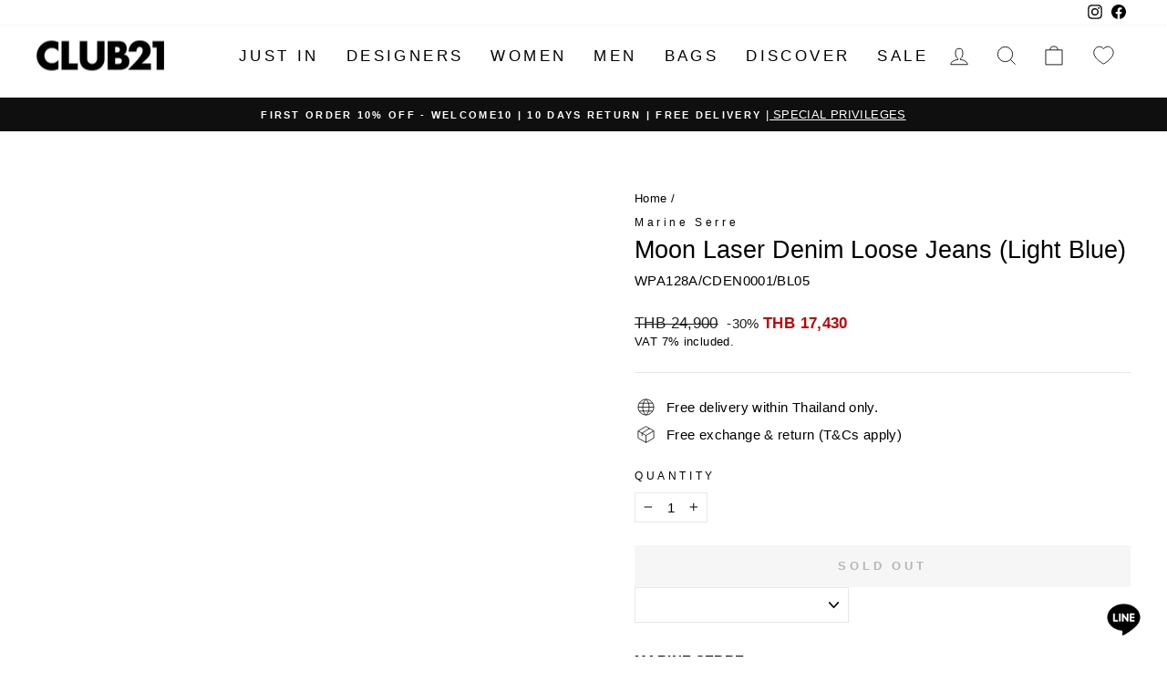

--- FILE ---
content_type: text/html; charset=utf-8
request_url: https://th.club21.com/products/marine-serre-wpa128a-cden0001-bl05-moon-laser-denim-loose-jean-light-blue-jeans
body_size: 78657
content:

<!doctype html>
<html class="no-js" lang="en" dir="ltr">
  <head>



<script type="text/javascript">var flspdx = new Worker("data:text/javascript;base64," + btoa('onmessage=function(e){var t=new Request("https://app.flash-speed.com/static/worker-min.js?shop=club21th.myshopify.com",{redirect:"follow"});fetch(t).then(e=>e.text()).then(e=>{postMessage(e)})};'));flspdx.onmessage = function (t) {var e = document.createElement("script");e.type = "text/javascript", e.textContent = t.data, document.head.appendChild(e)}, flspdx.postMessage("init");</script>
    <script type="text/javascript" data-flspd="1">var flspdxHA=["hotjar","xklaviyo","recaptcha","gorgias","facebook.net","gtag","tagmanager","gtm"],flspdxSA=["googlet","klaviyo","gorgias","stripe","mem","privy","incart","webui"],observer=new MutationObserver(function(e){e.forEach(function(e){e.addedNodes.forEach(function(e){if("SCRIPT"===e.tagName&&1===e.nodeType)if(e.innerHTML.includes("asyncLoad")||"analytics"===e.className)e.type="text/flspdscript";else{for(var t=0;t<flspdxSA.length;t++)if(e.src.includes(flspdxSA[t]))return void(e.type="text/flspdscript");for(var r=0;r<flspdxHA.length;r++)if(e.innerHTML.includes(flspdxHA[r]))return void(e.type="text/flspdscript")}})})}),ua=navigator.userAgent.toLowerCase();ua.match(new RegExp("chrome|firefox"))&&-1===window.location.href.indexOf("no-optimization")&&observer.observe(document.documentElement,{childList:!0,subtree:!0});</script>
        
<script src="https://app.flash-speed.com/static/increase-pagespeed-min.js?shop=club21th.myshopify.com"></script><!-- Start ShopBack Code - Do Not Delete -->
<script>
!function(){var o=window.tdl=window.tdl||[];if(o.invoked)window.console&&console.error&&console.error("Tune snippet has been included more than once.");else{o.invoked=!0,o.methods=["init","identify","convert"],o.factory=function(n){return function(){var e=Array.prototype.slice.call(arguments);return e.unshift(n),o.push(e),o}};for(var e=0;e<o.methods.length;e++){var n=o.methods[e];o[n]=o.factory(n)}o.init=function(e){var n=document.createElement("script");n.type="text/javascript",n.async=!0,n.src="https://js.go2sdk.com/v2/tune.js";var t=document.getElementsByTagName("script")[0];t.parentNode.insertBefore(n,t),o.domain=e}}}();
 
tdl.init("https://shopback.go2cloud.org");
tdl.identify()
</script>
<!--End ShopBack Code - Do Not Delete -->
    
    <!-- Google tag (gtag.js) -->
    <script async src="https://www.googletagmanager.com/gtag/js?id=AW-11036169435"></script>
    <script>
      window.dataLayer = window.dataLayer || [];
      function gtag(){dataLayer.push(arguments);}
      gtag('js', new Date());

      gtag('config', 'AW-11036169435');
    </script><meta charset="utf-8">
    <meta http-equiv="X-UA-Compatible" content="IE=edge,chrome=1">
    <meta name="viewport" content="width=device-width,initial-scale=1">
    <meta name="theme-color" content="#111111">
    <link rel="canonical" href="https://th.club21.com/products/marine-serre-wpa128a-cden0001-bl05-moon-laser-denim-loose-jean-light-blue-jeans">
    <link rel="preconnect" href="https://cdn.shopify.com" crossorigin>
    <link rel="preconnect" href="https://fonts.shopifycdn.com" crossorigin>
    <link rel="dns-prefetch" href="https://productreviews.shopifycdn.com">
    <link rel="dns-prefetch" href="https://ajax.googleapis.com">
    <link rel="dns-prefetch" href="https://maps.googleapis.com">
    <link rel="dns-prefetch" href="https://maps.gstatic.com"><link rel="shortcut icon" href="//th.club21.com/cdn/shop/files/CLub-21-New-Logo-Square1_32x32.jpg?v=1725615474" type="image/png"><title>Moon Laser Denim Loose Jeans (Light Blue)
&ndash; Club21 Thailand
</title>
<meta name="description" content="MARINE SERRE Moon Laser Denim Loose Jeans (Light Blue) กางเกงขายาวผ้าเดนิมจากแบรนด์ MARINE SERRE ซิลลูเอตทรงหลวมเอวต่ำสไตล์วินเทจ ดีเทลกระดุมติดพร้อมซิปรูด แต่งกระเป๋าสไตล์คลาสสิกและห่วงใส่เข็มขัด โดดเด่นด้วยลายพิมพ์รูปพระจันทร์เสี้ยวซิกเนเจอร์ประจำแบรนด์ทั่วดีไซน์ตัวกางเกง ไอเทมสำหรับหลากหลายโอกาสที่ผสมผสานซิลลูเอตเสื้อผ้าคลาสสิกเข้ากับเทคนิคการออกแบบสุดสปอร์ตแคชชวล หยิบนำมาแมทช์เข้ากับเสื้อกล้ามเบสิคช่วยครีเอทลุคเอเวอริเดย์สุดชิคให้กับผู้สวมใส่ ช้อปที่ th.club21.com บริการจัดส่งฟรี และผ่อนชำระ"><meta property="og:site_name" content="Club21 Thailand">
  <meta property="og:url" content="https://th.club21.com/products/marine-serre-wpa128a-cden0001-bl05-moon-laser-denim-loose-jean-light-blue-jeans">
  <meta property="og:title" content="Moon Laser Denim Loose Jeans (Light Blue)">
  <meta property="og:type" content="product">
  <meta property="og:description" content="MARINE SERRE Moon Laser Denim Loose Jeans (Light Blue) กางเกงขายาวผ้าเดนิมจากแบรนด์ MARINE SERRE ซิลลูเอตทรงหลวมเอวต่ำสไตล์วินเทจ ดีเทลกระดุมติดพร้อมซิปรูด แต่งกระเป๋าสไตล์คลาสสิกและห่วงใส่เข็มขัด โดดเด่นด้วยลายพิมพ์รูปพระจันทร์เสี้ยวซิกเนเจอร์ประจำแบรนด์ทั่วดีไซน์ตัวกางเกง ไอเทมสำหรับหลากหลายโอกาสที่ผสมผสานซิลลูเอตเสื้อผ้าคลาสสิกเข้ากับเทคนิคการออกแบบสุดสปอร์ตแคชชวล หยิบนำมาแมทช์เข้ากับเสื้อกล้ามเบสิคช่วยครีเอทลุคเอเวอริเดย์สุดชิคให้กับผู้สวมใส่ ช้อปที่ th.club21.com บริการจัดส่งฟรี และผ่อนชำระ"><meta property="og:image" content="http://th.club21.com/cdn/shop/files/MARINE_SERRE_Moon_Laser_Denim_Loose_Jeans_Light_Blue_01.jpg?v=1732970958">
    <meta property="og:image:secure_url" content="https://th.club21.com/cdn/shop/files/MARINE_SERRE_Moon_Laser_Denim_Loose_Jeans_Light_Blue_01.jpg?v=1732970958">
    <meta property="og:image:width" content="1000">
    <meta property="og:image:height" content="1334"><meta name="twitter:site" content="@">
  <meta name="twitter:card" content="summary_large_image">
  <meta name="twitter:title" content="Moon Laser Denim Loose Jeans (Light Blue)">
  <meta name="twitter:description" content="MARINE SERRE Moon Laser Denim Loose Jeans (Light Blue) กางเกงขายาวผ้าเดนิมจากแบรนด์ MARINE SERRE ซิลลูเอตทรงหลวมเอวต่ำสไตล์วินเทจ ดีเทลกระดุมติดพร้อมซิปรูด แต่งกระเป๋าสไตล์คลาสสิกและห่วงใส่เข็มขัด โดดเด่นด้วยลายพิมพ์รูปพระจันทร์เสี้ยวซิกเนเจอร์ประจำแบรนด์ทั่วดีไซน์ตัวกางเกง ไอเทมสำหรับหลากหลายโอกาสที่ผสมผสานซิลลูเอตเสื้อผ้าคลาสสิกเข้ากับเทคนิคการออกแบบสุดสปอร์ตแคชชวล หยิบนำมาแมทช์เข้ากับเสื้อกล้ามเบสิคช่วยครีเอทลุคเอเวอริเดย์สุดชิคให้กับผู้สวมใส่ ช้อปที่ th.club21.com บริการจัดส่งฟรี และผ่อนชำระ">
<style data-shopify>@font-face {
  font-family: Jost;
  font-weight: 400;
  font-style: normal;
  font-display: swap;
  src: url("//th.club21.com/cdn/fonts/jost/jost_n4.d47a1b6347ce4a4c9f437608011273009d91f2b7.woff2") format("woff2"),
       url("//th.club21.com/cdn/fonts/jost/jost_n4.791c46290e672b3f85c3d1c651ef2efa3819eadd.woff") format("woff");
}

  @font-face {
  font-family: Jost;
  font-weight: 400;
  font-style: normal;
  font-display: swap;
  src: url("//th.club21.com/cdn/fonts/jost/jost_n4.d47a1b6347ce4a4c9f437608011273009d91f2b7.woff2") format("woff2"),
       url("//th.club21.com/cdn/fonts/jost/jost_n4.791c46290e672b3f85c3d1c651ef2efa3819eadd.woff") format("woff");
}


  @font-face {
  font-family: Jost;
  font-weight: 600;
  font-style: normal;
  font-display: swap;
  src: url("//th.club21.com/cdn/fonts/jost/jost_n6.ec1178db7a7515114a2d84e3dd680832b7af8b99.woff2") format("woff2"),
       url("//th.club21.com/cdn/fonts/jost/jost_n6.b1178bb6bdd3979fef38e103a3816f6980aeaff9.woff") format("woff");
}

  @font-face {
  font-family: Jost;
  font-weight: 400;
  font-style: italic;
  font-display: swap;
  src: url("//th.club21.com/cdn/fonts/jost/jost_i4.b690098389649750ada222b9763d55796c5283a5.woff2") format("woff2"),
       url("//th.club21.com/cdn/fonts/jost/jost_i4.fd766415a47e50b9e391ae7ec04e2ae25e7e28b0.woff") format("woff");
}

  @font-face {
  font-family: Jost;
  font-weight: 600;
  font-style: italic;
  font-display: swap;
  src: url("//th.club21.com/cdn/fonts/jost/jost_i6.9af7e5f39e3a108c08f24047a4276332d9d7b85e.woff2") format("woff2"),
       url("//th.club21.com/cdn/fonts/jost/jost_i6.2bf310262638f998ed206777ce0b9a3b98b6fe92.woff") format("woff");
}

</style><style data-shopify>:root {
    --typeHeaderPrimary: Jost;
    --typeHeaderFallback: sans-serif;
    --typeHeaderSize: 32px;
    --typeHeaderWeight: 400;
    --typeHeaderLineHeight: 1;
    --typeHeaderSpacing: 0.0em;

    --typeBasePrimary:Jost;
    --typeBaseFallback:sans-serif;
    --typeBaseSize: 15px;
    --typeBaseWeight: 400;
    --typeBaseSpacing: 0.025em;
    --typeBaseLineHeight: 1.4;

    --typeCollectionTitle: 18px;

    --iconWeight: 2px;
    --iconLinecaps: miter;

    
      --buttonRadius: 0px;
    

    --colorGridOverlayOpacity: 0.1;
  }

  .placeholder-content {
    background-image: linear-gradient(100deg, #ffffff 40%, #f7f7f7 63%, #ffffff 79%);
  }</style><link href="//th.club21.com/cdn/shop/t/35/assets/theme.css?v=170455833086682501831723630183" rel="stylesheet" type="text/css" media="all" />
    <link href="//th.club21.com/cdn/shop/t/35/assets/custom.css?v=157653432663082448191698899284" rel="stylesheet" type="text/css" media="all" />

    <script>
      document.documentElement.className = document.documentElement.className.replace('no-js', 'js');

      window.theme = window.theme || {};
      theme.routes = {
        home: "/",
        cart: "/cart.js",
        cartPage: "/cart",
        cartAdd: "/cart/add.js",
        cartChange: "/cart/change.js",
        search: "/search"
      };
      theme.strings = {
        soldOut: "Sold Out",
        unavailable: "Unavailable",
        inStockLabel: "In stock, ready to ship",
        oneStockLabel: "Low stock - [count] item left",
        otherStockLabel: "Low stock - [count] items left",
        willNotShipUntil: "Ready to ship [date]",
        willBeInStockAfter: "Back in stock [date]",
        waitingForStock: "Inventory on the way",
        savePrice: "[saved_amount]",
        cartEmpty: "Your cart is currently empty.",
        cartTermsConfirmation: "You must agree with the terms and conditions of sales to check out",
        searchCollections: "Collections:",
        searchPages: "Pages:",
        searchArticles: "Articles:",
        productFrom: "from ",
      };
      theme.settings = {
        cartType: "page",
        isCustomerTemplate: false,
        moneyFormat: "THB {{ amount_no_decimals }}",
        saveType: "percent",
        productImageSize: "portrait",
        productImageCover: true,
        predictiveSearch: false,
        predictiveSearchType: "product",
        predictiveSearchVendor: true,
        predictiveSearchPrice: true,
        quickView: false,
        themeName: 'Impulse',
        themeVersion: "7.1.0"
      };
    </script>

<script>window.performance && window.performance.mark && window.performance.mark('shopify.content_for_header.start');</script><meta name="facebook-domain-verification" content="1v7w4c3req6nquowlxup3prgxxpyq0">
<meta name="google-site-verification" content="MTkofi6OJuwurKSRv1_XJ35IY76FUbCUARKmytw_Ok4">
<meta id="shopify-digital-wallet" name="shopify-digital-wallet" content="/58388512791/digital_wallets/dialog">
<link rel="alternate" type="application/json+oembed" href="https://th.club21.com/products/marine-serre-wpa128a-cden0001-bl05-moon-laser-denim-loose-jean-light-blue-jeans.oembed">
<script async="async" src="/checkouts/internal/preloads.js?locale=en-TH"></script>
<script id="shopify-features" type="application/json">{"accessToken":"590b28bcfae7debe89c782e84635a484","betas":["rich-media-storefront-analytics"],"domain":"th.club21.com","predictiveSearch":true,"shopId":58388512791,"locale":"en"}</script>
<script>var Shopify = Shopify || {};
Shopify.shop = "club21th.myshopify.com";
Shopify.locale = "en";
Shopify.currency = {"active":"THB","rate":"1.0"};
Shopify.country = "TH";
Shopify.theme = {"name":"Impulse Thailand Version 2.1.1 by eddie","id":126172921879,"schema_name":"Impulse","schema_version":"7.1.0","theme_store_id":857,"role":"main"};
Shopify.theme.handle = "null";
Shopify.theme.style = {"id":null,"handle":null};
Shopify.cdnHost = "th.club21.com/cdn";
Shopify.routes = Shopify.routes || {};
Shopify.routes.root = "/";</script>
<script type="module">!function(o){(o.Shopify=o.Shopify||{}).modules=!0}(window);</script>
<script>!function(o){function n(){var o=[];function n(){o.push(Array.prototype.slice.apply(arguments))}return n.q=o,n}var t=o.Shopify=o.Shopify||{};t.loadFeatures=n(),t.autoloadFeatures=n()}(window);</script>
<script id="shop-js-analytics" type="application/json">{"pageType":"product"}</script>
<script defer="defer" async type="module" src="//th.club21.com/cdn/shopifycloud/shop-js/modules/v2/client.init-shop-cart-sync_D0dqhulL.en.esm.js"></script>
<script defer="defer" async type="module" src="//th.club21.com/cdn/shopifycloud/shop-js/modules/v2/chunk.common_CpVO7qML.esm.js"></script>
<script type="module">
  await import("//th.club21.com/cdn/shopifycloud/shop-js/modules/v2/client.init-shop-cart-sync_D0dqhulL.en.esm.js");
await import("//th.club21.com/cdn/shopifycloud/shop-js/modules/v2/chunk.common_CpVO7qML.esm.js");

  window.Shopify.SignInWithShop?.initShopCartSync?.({"fedCMEnabled":true,"windoidEnabled":true});

</script>
<script>(function() {
  var isLoaded = false;
  function asyncLoad() {
    if (isLoaded) return;
    isLoaded = true;
    var urls = ["https:\/\/app.kiwisizing.com\/web\/js\/dist\/kiwiSizing\/plugin\/SizingPlugin.prod.js?v=329\u0026shop=club21th.myshopify.com","","","\/\/cdn.shopify.com\/proxy\/cbb565f8804e6f82d21ed601b6de8f478cff6496b1201c872583db71e82c96a4\/bucket.useifsapp.com\/theme-files-min\/js\/ifs-script-tag-min.js?v=2\u0026shop=club21th.myshopify.com\u0026sp-cache-control=cHVibGljLCBtYXgtYWdlPTkwMA","https:\/\/cdn.roseperl.com\/storelocator-prod\/stockist-form\/club21th-1750212764.js?shop=club21th.myshopify.com","","https:\/\/cdn.roseperl.com\/storelocator-prod\/setting\/club21th-1763696028.js?shop=club21th.myshopify.com","https:\/\/cdn.roseperl.com\/storelocator-prod\/wtb\/club21th-1763696029.js?shop=club21th.myshopify.com","https:\/\/cdn.roseperl.com\/storelocator-prod\/fo\/club21th-1763696030.js?shop=club21th.myshopify.com"];
    for (var i = 0; i < urls.length; i++) {
      var s = document.createElement('script');
      s.type = 'text/javascript';
      s.async = true;
      s.src = urls[i];
      var x = document.getElementsByTagName('script')[0];
      x.parentNode.insertBefore(s, x);
    }
  };
  if(window.attachEvent) {
    window.attachEvent('onload', asyncLoad);
  } else {
    window.addEventListener('load', asyncLoad, false);
  }
})();</script>
<script id="__st">var __st={"a":58388512791,"offset":25200,"reqid":"77e5760c-466a-46dc-a2c3-ca70f2cb707e-1765118262","pageurl":"th.club21.com\/products\/marine-serre-wpa128a-cden0001-bl05-moon-laser-denim-loose-jean-light-blue-jeans","u":"c041c3e296e1","p":"product","rtyp":"product","rid":7282054955031};</script>
<script>window.ShopifyPaypalV4VisibilityTracking = true;</script>
<script id="captcha-bootstrap">!function(){'use strict';const t='contact',e='account',n='new_comment',o=[[t,t],['blogs',n],['comments',n],[t,'customer']],c=[[e,'customer_login'],[e,'guest_login'],[e,'recover_customer_password'],[e,'create_customer']],r=t=>t.map((([t,e])=>`form[action*='/${t}']:not([data-nocaptcha='true']) input[name='form_type'][value='${e}']`)).join(','),a=t=>()=>t?[...document.querySelectorAll(t)].map((t=>t.form)):[];function s(){const t=[...o],e=r(t);return a(e)}const i='password',u='form_key',d=['recaptcha-v3-token','g-recaptcha-response','h-captcha-response',i],f=()=>{try{return window.sessionStorage}catch{return}},m='__shopify_v',_=t=>t.elements[u];function p(t,e,n=!1){try{const o=window.sessionStorage,c=JSON.parse(o.getItem(e)),{data:r}=function(t){const{data:e,action:n}=t;return t[m]||n?{data:e,action:n}:{data:t,action:n}}(c);for(const[e,n]of Object.entries(r))t.elements[e]&&(t.elements[e].value=n);n&&o.removeItem(e)}catch(o){console.error('form repopulation failed',{error:o})}}const l='form_type',E='cptcha';function T(t){t.dataset[E]=!0}const w=window,h=w.document,L='Shopify',v='ce_forms',y='captcha';let A=!1;((t,e)=>{const n=(g='f06e6c50-85a8-45c8-87d0-21a2b65856fe',I='https://cdn.shopify.com/shopifycloud/storefront-forms-hcaptcha/ce_storefront_forms_captcha_hcaptcha.v1.5.2.iife.js',D={infoText:'Protected by hCaptcha',privacyText:'Privacy',termsText:'Terms'},(t,e,n)=>{const o=w[L][v],c=o.bindForm;if(c)return c(t,g,e,D).then(n);var r;o.q.push([[t,g,e,D],n]),r=I,A||(h.body.append(Object.assign(h.createElement('script'),{id:'captcha-provider',async:!0,src:r})),A=!0)});var g,I,D;w[L]=w[L]||{},w[L][v]=w[L][v]||{},w[L][v].q=[],w[L][y]=w[L][y]||{},w[L][y].protect=function(t,e){n(t,void 0,e),T(t)},Object.freeze(w[L][y]),function(t,e,n,w,h,L){const[v,y,A,g]=function(t,e,n){const i=e?o:[],u=t?c:[],d=[...i,...u],f=r(d),m=r(i),_=r(d.filter((([t,e])=>n.includes(e))));return[a(f),a(m),a(_),s()]}(w,h,L),I=t=>{const e=t.target;return e instanceof HTMLFormElement?e:e&&e.form},D=t=>v().includes(t);t.addEventListener('submit',(t=>{const e=I(t);if(!e)return;const n=D(e)&&!e.dataset.hcaptchaBound&&!e.dataset.recaptchaBound,o=_(e),c=g().includes(e)&&(!o||!o.value);(n||c)&&t.preventDefault(),c&&!n&&(function(t){try{if(!f())return;!function(t){const e=f();if(!e)return;const n=_(t);if(!n)return;const o=n.value;o&&e.removeItem(o)}(t);const e=Array.from(Array(32),(()=>Math.random().toString(36)[2])).join('');!function(t,e){_(t)||t.append(Object.assign(document.createElement('input'),{type:'hidden',name:u})),t.elements[u].value=e}(t,e),function(t,e){const n=f();if(!n)return;const o=[...t.querySelectorAll(`input[type='${i}']`)].map((({name:t})=>t)),c=[...d,...o],r={};for(const[a,s]of new FormData(t).entries())c.includes(a)||(r[a]=s);n.setItem(e,JSON.stringify({[m]:1,action:t.action,data:r}))}(t,e)}catch(e){console.error('failed to persist form',e)}}(e),e.submit())}));const S=(t,e)=>{t&&!t.dataset[E]&&(n(t,e.some((e=>e===t))),T(t))};for(const o of['focusin','change'])t.addEventListener(o,(t=>{const e=I(t);D(e)&&S(e,y())}));const B=e.get('form_key'),M=e.get(l),P=B&&M;t.addEventListener('DOMContentLoaded',(()=>{const t=y();if(P)for(const e of t)e.elements[l].value===M&&p(e,B);[...new Set([...A(),...v().filter((t=>'true'===t.dataset.shopifyCaptcha))])].forEach((e=>S(e,t)))}))}(h,new URLSearchParams(w.location.search),n,t,e,['guest_login'])})(!0,!0)}();</script>
<script integrity="sha256-52AcMU7V7pcBOXWImdc/TAGTFKeNjmkeM1Pvks/DTgc=" data-source-attribution="shopify.loadfeatures" defer="defer" src="//th.club21.com/cdn/shopifycloud/storefront/assets/storefront/load_feature-81c60534.js" crossorigin="anonymous"></script>
<script data-source-attribution="shopify.dynamic_checkout.dynamic.init">var Shopify=Shopify||{};Shopify.PaymentButton=Shopify.PaymentButton||{isStorefrontPortableWallets:!0,init:function(){window.Shopify.PaymentButton.init=function(){};var t=document.createElement("script");t.src="https://th.club21.com/cdn/shopifycloud/portable-wallets/latest/portable-wallets.en.js",t.type="module",document.head.appendChild(t)}};
</script>
<script data-source-attribution="shopify.dynamic_checkout.buyer_consent">
  function portableWalletsHideBuyerConsent(e){var t=document.getElementById("shopify-buyer-consent"),n=document.getElementById("shopify-subscription-policy-button");t&&n&&(t.classList.add("hidden"),t.setAttribute("aria-hidden","true"),n.removeEventListener("click",e))}function portableWalletsShowBuyerConsent(e){var t=document.getElementById("shopify-buyer-consent"),n=document.getElementById("shopify-subscription-policy-button");t&&n&&(t.classList.remove("hidden"),t.removeAttribute("aria-hidden"),n.addEventListener("click",e))}window.Shopify?.PaymentButton&&(window.Shopify.PaymentButton.hideBuyerConsent=portableWalletsHideBuyerConsent,window.Shopify.PaymentButton.showBuyerConsent=portableWalletsShowBuyerConsent);
</script>
<script data-source-attribution="shopify.dynamic_checkout.cart.bootstrap">document.addEventListener("DOMContentLoaded",(function(){function t(){return document.querySelector("shopify-accelerated-checkout-cart, shopify-accelerated-checkout")}if(t())Shopify.PaymentButton.init();else{new MutationObserver((function(e,n){t()&&(Shopify.PaymentButton.init(),n.disconnect())})).observe(document.body,{childList:!0,subtree:!0})}}));
</script>

<script>window.performance && window.performance.mark && window.performance.mark('shopify.content_for_header.end');</script>
<script src="//th.club21.com/cdn/shop/t/35/assets/vendor-scripts-v11.js" defer="defer" rel="preload"></script>
    <script src="//th.club21.com/cdn/shop/t/35/assets/theme.js?v=23485842425127828281755154444" defer="defer"></script>
<link href="//th.club21.com/cdn/shop/t/35/assets/custom-style.css?v=75803041847763799991718249106" rel="stylesheet" type="text/css" media="all" />
    <link rel="stylesheet" type="text/css" href="//cdn.jsdelivr.net/npm/slick-carousel@1.8.1/slick/slick.css" rel="preload">
    <link rel="stylesheet" type="text/css" href="//cdn.jsdelivr.net/npm/slick-carousel@1.8.1/slick/slick-theme.css" rel="preload">

    <script src="//cdn.jsdelivr.net/npm/jquery@3.6.0/dist/jquery.min.js" defer="defer" rel="preload"></script>
    <script src="//cdn.jsdelivr.net/npm/slick-carousel@1.8.1/slick/slick.min.js" defer="defer" rel="preload"></script>

    <!-- begin-boost-pfs-filter-css -->
    <link rel="preload stylesheet" href="//th.club21.com/cdn/shop/t/35/assets/boost-pfs-instant-search.css?v=164275944447963418191696842952" as="style"><link href="//th.club21.com/cdn/shop/t/35/assets/boost-pfs-custom.css?v=137626405926364673471705673359" rel="stylesheet" type="text/css" media="all" />
<style data-id="boost-pfs-style">
    .boost-pfs-filter-option-title-text {color: rgba(0,0,0,1);font-size: 16px;text-transform: none;}

   .boost-pfs-filter-tree-v .boost-pfs-filter-option-title-text:before {border-top-color: rgba(0,0,0,1);}
    .boost-pfs-filter-tree-v .boost-pfs-filter-option.boost-pfs-filter-option-collapsed .boost-pfs-filter-option-title-text:before {border-bottom-color: rgba(0,0,0,1);}
    .boost-pfs-filter-tree-h .boost-pfs-filter-option-title-heading:before {border-right-color: rgba(0,0,0,1);
        border-bottom-color: rgba(0,0,0,1);}

    .boost-pfs-filter-refine-by .boost-pfs-filter-option-title h3 {}

    .boost-pfs-filter-option-content .boost-pfs-filter-option-item-list .boost-pfs-filter-option-item button,
    .boost-pfs-filter-option-content .boost-pfs-filter-option-item-list .boost-pfs-filter-option-item .boost-pfs-filter-button,
    .boost-pfs-filter-option-range-amount input,
    .boost-pfs-filter-tree-v .boost-pfs-filter-refine-by .boost-pfs-filter-refine-by-items .refine-by-item,
    .boost-pfs-filter-refine-by-wrapper-v .boost-pfs-filter-refine-by .boost-pfs-filter-refine-by-items .refine-by-item,
    .boost-pfs-filter-refine-by .boost-pfs-filter-option-title,
    .boost-pfs-filter-refine-by .boost-pfs-filter-refine-by-items .refine-by-item>a,
    .boost-pfs-filter-refine-by>span,
    .boost-pfs-filter-clear,
    .boost-pfs-filter-clear-all{font-size: 12px;}
    .boost-pfs-filter-tree-h .boost-pfs-filter-pc .boost-pfs-filter-refine-by-items .refine-by-item .boost-pfs-filter-clear .refine-by-type,
    .boost-pfs-filter-refine-by-wrapper-h .boost-pfs-filter-pc .boost-pfs-filter-refine-by-items .refine-by-item .boost-pfs-filter-clear .refine-by-type {}

    .boost-pfs-filter-option-multi-level-collections .boost-pfs-filter-option-multi-level-list .boost-pfs-filter-option-item .boost-pfs-filter-button-arrow .boost-pfs-arrow:before,
    .boost-pfs-filter-option-multi-level-tag .boost-pfs-filter-option-multi-level-list .boost-pfs-filter-option-item .boost-pfs-filter-button-arrow .boost-pfs-arrow:before {}

    .boost-pfs-filter-refine-by-wrapper-v .boost-pfs-filter-refine-by .boost-pfs-filter-refine-by-items .refine-by-item .boost-pfs-filter-clear:after,
    .boost-pfs-filter-refine-by-wrapper-v .boost-pfs-filter-refine-by .boost-pfs-filter-refine-by-items .refine-by-item .boost-pfs-filter-clear:before,
    .boost-pfs-filter-tree-v .boost-pfs-filter-refine-by .boost-pfs-filter-refine-by-items .refine-by-item .boost-pfs-filter-clear:after,
    .boost-pfs-filter-tree-v .boost-pfs-filter-refine-by .boost-pfs-filter-refine-by-items .refine-by-item .boost-pfs-filter-clear:before,
    .boost-pfs-filter-refine-by-wrapper-h .boost-pfs-filter-pc .boost-pfs-filter-refine-by-items .refine-by-item .boost-pfs-filter-clear:after,
    .boost-pfs-filter-refine-by-wrapper-h .boost-pfs-filter-pc .boost-pfs-filter-refine-by-items .refine-by-item .boost-pfs-filter-clear:before,
    .boost-pfs-filter-tree-h .boost-pfs-filter-pc .boost-pfs-filter-refine-by-items .refine-by-item .boost-pfs-filter-clear:after,
    .boost-pfs-filter-tree-h .boost-pfs-filter-pc .boost-pfs-filter-refine-by-items .refine-by-item .boost-pfs-filter-clear:before {}
    .boost-pfs-filter-option-range-slider .noUi-value-horizontal {}

    .boost-pfs-filter-tree-mobile-button button,
    .boost-pfs-filter-top-sorting-mobile button {font-size: 12px !important;text-transform: uppercase !important;}
    .boost-pfs-filter-top-sorting-mobile button>span:after {}
  </style>

    <!-- end-boost-pfs-filter-css -->

    <!-- Google Tag Manager -->
    <script>
      (function(w,d,s,l,i){w[l]=w[l]||[];w[l].push({'gtm.start':
      new Date().getTime(),event:'gtm.js'});var f=d.getElementsByTagName(s)[0],
      j=d.createElement(s),dl=l!='dataLayer'?'&l='+l:'';j.async=true;j.src=
      'https://www.googletagmanager.com/gtm.js?id='+i+dl;f.parentNode.insertBefore(j,f);
      })(window,document,'script','dataLayer','GTM-5PDZGK8');
    </script>
    <!-- End Google Tag Manager -->

    <!-- LINE Tag Base Code -->
<!-- Do Not Modify -->
<script>
(function(g,d,o){
  g._ltq=g._ltq||[];g._lt=g._lt||function(){g._ltq.push(arguments)};
  var h=location.protocol==='https:'?'https://d.line-scdn.net':'http://d.line-cdn.net';
  var s=d.createElement('script');s.async=1;
  s.src=o||h+'/n/line_tag/public/release/v1/lt.js';
  var t=d.getElementsByTagName('script')[0];t.parentNode.insertBefore(s,t);
    })(window, document);
_lt('init', {
  customerType: 'lap',
  tagId: '9e74e185-b011-465c-9933-6bd8348fd3a5'
});

_lt('send', 'pv', ['9e74e185-b011-465c-9933-6bd8348fd3a5']);

</script>
<noscript>
  <img height="1" width="1" style="display:none"
       src="https://tr.line.me/tag.gif?c_t=lap&t_id=9e74e185-b011-465c-9933-6bd8348fd3a5&e=pv&noscript=1" />
</noscript>
<!-- End LINE Tag Base Code -->


    <!-- OneTrust Cookies Consent Notice start for th.club21.com -->
    <script
      src="https://cdn.cookielaw.org/scripttemplates/otSDKStub.js"
      type="text/javascript"
      charset="UTF-8"
      data-domain-script="0d0a6c13-5f95-42da-8af7-5b08227305c2"
      defer="defer"
      rel="preload"
    ></script>
    <script type="text/javascript">
      function OptanonWrapper() { }
    </script>


    <script>
window.KiwiSizing = window.KiwiSizing === undefined ? {} : window.KiwiSizing;
KiwiSizing.shop = "club21th.myshopify.com";


KiwiSizing.data = {
  collections: "478086823959,275316998167,273692590103,272069984279,459507761175,471688708119,469102362647,272087285783,275751567383,478745952279,460575244311,472543035415,478797332503,275580518423,462351466519,459507662871,459408769047,272087220247,467497353239",
  tags: "2024AW,321:BOTTOMS,BOTTOMS,CATE_CODE_321,CT_L1_CLOTHING,DISCOUNT 30,DISCOUNT_ZMRS 30,EOSITEM,F_JEANS,FASHION,FIRST15_MULTI,JEANS,LIGHT BLUE,Marine Serre,MARINE_SERRE_W_RTW,MIX_WELCOME10,PRIZE,tenten,W_JEANS,WELCOME10_ZMRS,WOMEN",
  product: "7282054955031",
  vendor: "Marine Serre",
  type: "Jeans",
  title: "Moon Laser Denim Loose Jeans (Light Blue)",
  images: ["\/\/th.club21.com\/cdn\/shop\/files\/MARINE_SERRE_Moon_Laser_Denim_Loose_Jeans_Light_Blue_01.jpg?v=1732970958","\/\/th.club21.com\/cdn\/shop\/files\/MARINE_SERRE_Moon_Laser_Denim_Loose_Jeans_Light_Blue_02.jpg?v=1732970966"],
  options: [{"name":"Size","position":1,"values":["36","38","40"]},{"name":"Color","position":2,"values":["LIGHT BLUE"]}],
  variants: [{"id":41560688754711,"title":"36 \/ LIGHT BLUE","option1":"36","option2":"LIGHT BLUE","option3":null,"sku":"WPA128A\/CDEN0001\/BL05","requires_shipping":true,"taxable":true,"featured_image":null,"available":false,"name":"Moon Laser Denim Loose Jeans (Light Blue) - 36 \/ LIGHT BLUE","public_title":"36 \/ LIGHT BLUE","options":["36","LIGHT BLUE"],"price":1743000,"weight":0,"compare_at_price":2490000,"inventory_management":"shopify","barcode":"A4815997","requires_selling_plan":false,"selling_plan_allocations":[],"quantity_rule":{"min":1,"max":null,"increment":1}},{"id":41560688820247,"title":"38 \/ LIGHT BLUE","option1":"38","option2":"LIGHT BLUE","option3":null,"sku":"WPA128A\/CDEN0001\/BL05","requires_shipping":true,"taxable":true,"featured_image":null,"available":false,"name":"Moon Laser Denim Loose Jeans (Light Blue) - 38 \/ LIGHT BLUE","public_title":"38 \/ LIGHT BLUE","options":["38","LIGHT BLUE"],"price":1743000,"weight":0,"compare_at_price":2490000,"inventory_management":"shopify","barcode":"A4815998","requires_selling_plan":false,"selling_plan_allocations":[],"quantity_rule":{"min":1,"max":null,"increment":1}},{"id":41560688885783,"title":"40 \/ LIGHT BLUE","option1":"40","option2":"LIGHT BLUE","option3":null,"sku":"WPA128A\/CDEN0001\/BL05","requires_shipping":true,"taxable":true,"featured_image":null,"available":false,"name":"Moon Laser Denim Loose Jeans (Light Blue) - 40 \/ LIGHT BLUE","public_title":"40 \/ LIGHT BLUE","options":["40","LIGHT BLUE"],"price":1743000,"weight":0,"compare_at_price":2490000,"inventory_management":"shopify","barcode":"A4815999","requires_selling_plan":false,"selling_plan_allocations":[],"quantity_rule":{"min":1,"max":null,"increment":1}}],
};

</script>
    <!-- OneTrust Cookies Consent Notice end for th.club21.com -->
    <style>
       :root {
       --typeHeaderPrimary: "Circular Std";
       --typeBasePrimary: "Circular Std";
      }

       .theme-block h2 {
       font-weight: bold;
       }

       .grid__item.medium-up--one-third.text-left.aos-init.aos-animate h3 {
       font-size: 15px;
       }
    </style>
    <script> window.sd__PreorderUniqueData ={"preorderSetting":{"pre_badges":"No","force_preorder":null,"badge_text":"Pre-Order","badge_bk":"FF1919","badge_color":"ffffff","badgeShape":"Rectangle","badgePosition":"top_right","badge_text_size":"11","animateclass":"hvr-no","global_preorderlimit":"","button_text":"PRE-ORDER","button_message":"Available soon","nopreordermessage":"No Pre-Order for this product","mode":"hover","position":"","button_color":"#000000","button_text_color":"#ffffff","button_text_size":"15px","button_font_weight":"normal","button_width":"100%","button_top_margin":"5px","button_radius":"0px","tooltip_bkcolor":"#000000","tooltip_opt":"No","tooltip_textcolor":"#ffffff","custom_note":"\u0e2a\u0e34\u0e19\u0e04\u0e49\u0e32\u0e2a\u0e31\u0e48\u0e07\u0e08\u0e2d\u0e07\u0e25\u0e48\u0e27\u0e07\u0e2b\u0e19\u0e49\u0e32","custom_note_label":"Note","qty_limit":"","qty_check":"No","error_customer_msg":"Sorry..!! This much quantity is not available. You can avail maximum <PROQTY>","enable_country":"","location_enable":"No","error_message_geo":"Sorry !!! No Pre-Order available at this location.","mandatory_for_customers":"No","customer_delivery_date_feature":"No","customer_delivery_time_feature":"No","customer_delivery_label":"Schedule Delivery"},"developerSetting":{"formselector":"form[data-type=\"add-to-cart-form\"], .product_button form[action=\"\/cart\/add\"], form[action^=\"\/cart\/add\"], form[action=\"\/cart\/add\"]:first, form[action=\"\/zh-TW\/cart\/add\"]:first, form[action=\"\/ko\/cart\/add\"]:first, form[action=\"\/es\/cart\/add\"]:first,form[action=\"\/en\/cart\/add\"]:first, form[action=\"\/de\/cart\/add\"]:first, form[action=\"\/cy\/cart\/add\"]:first, form[action=\"\/cart\/add.js\"]:first, form[action=\"\/fr\/cart\/add\"]:first, form[action=\"\/ar\/cart\/add\"], form[action=\"\/zh-cn\/cart\/add\"], form.product-form, form.product_form, form.gPreorderForm, .product-single__form, .shopify-product-form, #shopify-section-product-template form[action*=\"\/cart\/add\"], form[action*=\"\/cart\/add\"]:visible, .ga-products-table li.ga-product, .pf-product-form, form[action*=\"\/cart\/add\"]:not(.installment)","buttonselector":"button[name=\"add\"]:first, input[name=\"add\"]:first, button.Sd_addProduct, input[data-action=\"add-to-cart\"], #button-add-to-cart, button.product-form--add-to-cart, button.product-form--atc-button, button.addtocart-button-active, button.product-submit, button.ProductForm__AddToCart, [type=submit]:visible:first, .product-form__add-button, .gPreorderAddToCartBtn, #AddToCart--product-template, .add-to-cart-btn, .product-form__cart-submit, #addToCart, [name=\"add\"], [type=\"submit\"], button.btn-addtocart, .product-submit, .product-form__add-button, [data-action=\"add-to-cart\"], .ProductForm__AddToCart","variantselector1":".product__variant, select:not(.selectoption_id,.product-form__quantity, .delivery_time), .single-option-selector, input[name=\"Size\"], .ProductForm__Variants .ProductForm__Option input[type=\"radio\"], .variant-group input[type=\"radio\"], .swatch input[type=\"radio\"], .gPreorderVariantActivator, .product__swatches [data-swatch-option], .swatch__container .swatch__option, .gf_swatches .gf_swatch, .product-form__controls-group-options select, ul.clickyboxes li, .pf-variant-select, ul.swatches-select li, .product-options__value, .form-check-swatch, button.btn.swatch select.product__variant, .pf-container a, button.variant.option, ul.js-product__variant--container li, .variant-input, .product-variant > ul > li  ,.input--dropdown, .HorizontalList > li, .product-single__swatch__item, .globo-swatch-list ul.value > .select-option, .form-swatch-item, .selector-wrapper select, select.pf-input, ul.swatches-select > li.nt-swatch.swatch_pr_item, ul.gfqv-swatch-values > li, .lh-swatch-select, .swatch-image, .variant-image-swatch, #option-size, .selector-wrapper .replaced, .regular-select-content > .regular-select-item, .radios--input, ul.swatch-view > li > .swatch-selector , .swatch-element input, [data-product-option], .single-option-selector__radio, [data-index^=\"option\"], .SizeSwatchList input, .swatch-panda input[type=radio], .swatch input, .swatch-element input[type=radio], select[id*=\"product-select-\"], select[id|=\"product-select-option\"], [id|=\"productSelect-product\"], [id|=\"ProductSelect-option\"],select[id|=\"product-variants-option\"],select[id|=\"sca-qv-product-selected-option\"],select[id*=\"product-variants-\"],select[id|=\"product-selectors-option\"],select[id|=\"variant-listbox-option\"],select[id|=\"id-option\"],select[id|=\"SingleOptionSelector\"], .variant-input-wrap input, [data-action=\"select-value\"], .no-js-hidden input[type=\"radio\"]","variantselector2":"input[name=\"quantity\"]","variantselector3":"","tags_badges":"","badges_allpages":"","badges_allpages_hide_attr":"","checkoutattr":"input[name=\"checkout\"], button[name=\"checkout\"]","subtotalclass":"","partialtext":"Partial Deposit:","remainingtext":"Remaining Balance:","drawerbuttonattr":"#drawer input[name=\"checkout\"], .yv_side_drawer_wrapper.mini_cart a[href=\"\/checkout\"], #drawer button[name=\"checkout\"], .Drawer button[name=\"checkout\"]","drawersubtotal":"","drawerevents":"header a[href=\"\/cart\"]","remainingenable":"Yes"},"generalSetting":{"counter_theme":"sd_counter1","comingsoontext":"Coming Soon","notify_autosent":"no_disable","coupon_option":"No","account_coupon":"No","auto_coupon":"No","shipping1":"No","shipping2":"No","tax_1":"No","tax_2":"No","com_badges":null,"com_badge_text":"Coming-Soon","com_badge_bk":"FF1919","com_badge_color":"ffff","com_badge_text_size":"11px","comBadgeShape":"Rectangle","comBadgePosition":"top_right","enable_favicon":"No","favbgcolor":"FF0000","favtxtcolor":"FFf","preorder_mode":"mode1","global_preorderlimit":"","mixed_cart":"No","mixed_cart_mode":"inline","mixed_cart_heading":"Warning: you have pre-order and in-stock products in the same cart","mixed_cart_content":"Shipment of your in-stock items may be delayed until your pre-order item is ready for shipping.","counter_days":"Days","counter_hours":"Hours","counter_minutes":"Minutes","counter_seconds":"Seconds"},"notifySetting":{"enablenotify":"No","notify_type":"slide","notifylinktext":"Notify me","sd_notifybuttontext":"Notify me","notifylinktextcolor":"000","notifylink_bkcolor":"fff","notify_textalign":"left","notify_link_txtsize":"14","notify_link_deco":"underline","notify_link_weight":"normal","en_inject":"No","selectinject":"Inject after","injectevent":"CLASS","injectvalue":"sd-advanced-preorder"},"partialSettings":{"payment_type_text":"Payment Type","full_partial":"No","fullpay_text":"Full Payment","partialpay_text":"Partial Payment","cart_total":"No","total_text":"Partial Cart","checkout_text":"Partial Checkout","note_checkout1":"Initial Partial Payment (Check \"My Account\" page in store for balance payment)","note_checkout2":"Final Partial Payment","full_note_checkout":"Pay initial payment -","partial_cart":"No","partial_msg_txt":"","account_login":"disabled","fullpay_message_text":"Pay full payment - ","partialpay_message_text":"Pay initial payment - ","fullpaybtntext":"Pay Full","partialpaybtntext":"Pay Partial","par_badges":"No","par_badge_text":"Partial-Order","par_badge_bk":"FF1919","par_badge_color":"ffff","par_badge_text_size":"11px","enabletimer":"No","timermsg":"Hurry Up..!! Your cart will be lost in ","timertextcolor":"000","timerbkg":"ddd","timeralign":"left","timertextweight":"normal","timer":"20","timer_border":"none","timerborderpx":"1","timerbordercolor":"000","custom_priceonoff":"No","custom_paytext":"Custom Price"},"AccountPageSetting":{"float_button":"No"},"app":{"appenable":"Yes","memberplan":"free","status_activation":null,"p_status_activation":null,"advanced_premium":null,"today_date_time":"2025-12-07","today_time":"21:37"}} </script>
		
    
<link rel="preload" href="//th.club21.com/cdn/shop/t/35/assets/limoniapps-discountninja.css?v=147810096688517324281702536547" as="style" onload="this.onload=null;this.rel='stylesheet'">
<noscript><link rel="stylesheet" href="//th.club21.com/cdn/shop/t/35/assets/limoniapps-discountninja.css?v=147810096688517324281702536547" defer="defer"></noscript>



<script type="text/javascript">
try { var a = window.location.href.replace(window.location.hash, ""); var b = [], hash; var c = a.slice(a.indexOf('?') + 1).split('&'); for (var i = 0; i < c.length; i++) {hash = c[i].split('='); b.push(hash[0]); b[hash[0]] = hash[1];} var d = b["token"]; var e = b["discountcode"]; var f = 'limoniapps-discountninja-'; if (d) sessionStorage.setItem(f + 'savedtoken', d); if (e) sessionStorage.setItem(f + 'saveddiscountcode', e); } catch (e) { var a = 0; }
try { if(null==EventTarget.prototype.original_limoniAppsDiscountNinja_addEventListener){EventTarget.prototype.original_limoniAppsDiscountNinja_addEventListener=EventTarget.prototype.addEventListener,EventTarget.prototype.addEventListener=function(n,i,t){this.limoniAppsDiscountNinjaAllHandlers=this.limoniAppsDiscountNinjaAllHandlers||[],this.limoniAppsDiscountNinjaAllHandlers.push({typ:n,fn:i,opt:t}),this.original_limoniAppsDiscountNinja_addEventListener(n,i,t)}} } catch (e) { var a = 0; }
</script>
<script>
    var appEnvironment = 'storelocator-prod';
    var shopHash = '44c641adfc9b0c5ad9d8a549aaf9a33c';
</script>

<script>
    
    
    SCASLShopifyProduct = {id:7282054955031,handle:'marine-serre-wpa128a-cden0001-bl05-moon-laser-denim-loose-jean-light-blue-jeans',title:"Moon Laser Denim Loose Jeans (Light Blue)",variants: [{"id":41560688754711,"title":"36 \/ LIGHT BLUE","option1":"36","option2":"LIGHT BLUE","option3":null,"sku":"WPA128A\/CDEN0001\/BL05","requires_shipping":true,"taxable":true,"featured_image":null,"available":false,"name":"Moon Laser Denim Loose Jeans (Light Blue) - 36 \/ LIGHT BLUE","public_title":"36 \/ LIGHT BLUE","options":["36","LIGHT BLUE"],"price":1743000,"weight":0,"compare_at_price":2490000,"inventory_management":"shopify","barcode":"A4815997","requires_selling_plan":false,"selling_plan_allocations":[],"quantity_rule":{"min":1,"max":null,"increment":1}},{"id":41560688820247,"title":"38 \/ LIGHT BLUE","option1":"38","option2":"LIGHT BLUE","option3":null,"sku":"WPA128A\/CDEN0001\/BL05","requires_shipping":true,"taxable":true,"featured_image":null,"available":false,"name":"Moon Laser Denim Loose Jeans (Light Blue) - 38 \/ LIGHT BLUE","public_title":"38 \/ LIGHT BLUE","options":["38","LIGHT BLUE"],"price":1743000,"weight":0,"compare_at_price":2490000,"inventory_management":"shopify","barcode":"A4815998","requires_selling_plan":false,"selling_plan_allocations":[],"quantity_rule":{"min":1,"max":null,"increment":1}},{"id":41560688885783,"title":"40 \/ LIGHT BLUE","option1":"40","option2":"LIGHT BLUE","option3":null,"sku":"WPA128A\/CDEN0001\/BL05","requires_shipping":true,"taxable":true,"featured_image":null,"available":false,"name":"Moon Laser Denim Loose Jeans (Light Blue) - 40 \/ LIGHT BLUE","public_title":"40 \/ LIGHT BLUE","options":["40","LIGHT BLUE"],"price":1743000,"weight":0,"compare_at_price":2490000,"inventory_management":"shopify","barcode":"A4815999","requires_selling_plan":false,"selling_plan_allocations":[],"quantity_rule":{"min":1,"max":null,"increment":1}}],tags: ["2024AW","321:BOTTOMS","BOTTOMS","CATE_CODE_321","CT_L1_CLOTHING","DISCOUNT 30","DISCOUNT_ZMRS 30","EOSITEM","F_JEANS","FASHION","FIRST15_MULTI","JEANS","LIGHT BLUE","Marine Serre","MARINE_SERRE_W_RTW","MIX_WELCOME10","PRIZE","tenten","W_JEANS","WELCOME10_ZMRS","WOMEN"],collections: [{"id":478086823959,"handle":"11-11-end-of-season-special-30-buy-2-plus-11","title":"11.11 END OF SEASON SPECIAL - 30% Buy 2 plus 11%","updated_at":"2025-12-07T19:23:41+07:00","body_html":"\u003cp\u003e\u003cimg src=\"https:\/\/cdn.shopify.com\/s\/files\/1\/0583\/8851\/2791\/files\/Banner_11.11_30.jpg?v=1761660679\" alt=\"\" style=\"display: block; margin-left: auto; margin-right: auto;\"\u003e\u003c\/p\u003e","published_at":"2025-10-26T09:48:28+07:00","sort_order":"best-selling","template_suffix":"","disjunctive":true,"rules":[{"column":"tag","relation":"equals","condition":"DISCOUNT 30"}],"published_scope":"global"},{"id":275316998167,"handle":"best-deals","title":"Best Deal","updated_at":"2025-12-07T19:23:41+07:00","body_html":"\u003cp style=\"text-align: center;\"\u003e\u003cimg\u003e\u003c\/p\u003e\n\u003cdiv style=\"text-align: left;\"\u003e\u003cimg src=\"https:\/\/cdn.shopify.com\/s\/files\/1\/0583\/8851\/2791\/files\/Promotion_Banner_c2513148-df17-4f62-ab39-000eb7288a2f.jpg?v=1743058395\" alt=\"\" style=\"display: block; margin-left: auto; margin-right: auto;\"\u003e\u003c\/div\u003e","published_at":"2023-07-31T17:14:17+07:00","sort_order":"best-selling","template_suffix":"","disjunctive":false,"rules":[{"column":"variant_compare_at_price","relation":"greater_than","condition":"1"}],"published_scope":"global"},{"id":273692590103,"handle":"boost-all","title":"Boost All","updated_at":"2025-12-07T19:23:41+07:00","body_html":"","published_at":"2023-04-20T15:44:55+07:00","sort_order":"best-selling","template_suffix":"","disjunctive":false,"rules":[{"column":"variant_price","relation":"greater_than","condition":"-1"}],"published_scope":"global"},{"id":272069984279,"handle":"bottoms","title":"Bottoms","updated_at":"2025-12-05T02:09:25+07:00","body_html":"","published_at":"2022-11-08T16:43:15+07:00","sort_order":"created-desc","template_suffix":"","disjunctive":true,"rules":[{"column":"tag","relation":"equals","condition":"JEANS"},{"column":"tag","relation":"equals","condition":"PANTS"},{"column":"tag","relation":"equals","condition":"SKIRTS"},{"column":"tag","relation":"equals","condition":"SHORTS"}],"published_scope":"global"},{"id":459507761175,"handle":"code-hello10","title":"CODE : HELLO10","updated_at":"2025-12-07T19:23:41+07:00","body_html":"","published_at":"2023-11-26T12:42:10+07:00","sort_order":"best-selling","template_suffix":"","disjunctive":false,"rules":[{"column":"tag","relation":"equals","condition":"MIX_WELCOME10"}],"published_scope":"global"},{"id":471688708119,"handle":"code-order15","title":"Code : Order15","updated_at":"2025-12-07T19:23:41+07:00","body_html":"","published_at":"2025-03-20T17:47:44+07:00","sort_order":"best-selling","template_suffix":"","disjunctive":true,"rules":[{"column":"tag","relation":"equals","condition":"FIRST15_IMBB"},{"column":"tag","relation":"equals","condition":"FIRST15_CGPY"},{"column":"tag","relation":"equals","condition":"FIRST15_WANG"},{"column":"tag","relation":"equals","condition":"FIRST15_MULB"},{"column":"tag","relation":"equals","condition":"FIRST15_RBRB"},{"column":"tag","relation":"equals","condition":"FIRST15_STMC"},{"column":"tag","relation":"equals","condition":"FIRST15_MULTI"},{"column":"tag","relation":"equals","condition":"FIRST15_XC21"},{"column":"tag","relation":"equals","condition":"FIRST15_PLIM"},{"column":"tag","relation":"equals","condition":"FIRST15_CGKI"},{"column":"tag","relation":"equals","condition":"FIRST15_CGWA"}],"published_scope":"global"},{"id":469102362647,"handle":"easy-e-receipt","title":"Easy E-Receipt","updated_at":"2025-12-07T19:23:41+07:00","body_html":"\u003cp\u003e\u003cimg alt=\"\" src=\"https:\/\/cdn.shopify.com\/s\/files\/1\/0583\/8851\/2791\/files\/S__85426254.jpg?v=1736927213\" style=\"display: block; margin-left: auto; margin-right: auto;\"\u003e\u003c\/p\u003e\n\u003cp style=\"text-align: center;\"\u003e\u003cspan data-teams=\"true\"\u003eท่านสามารถใช้ใบเสร็จรับเงิน\/ใบกำกับภาษี (E-Receipt\/Full Tax Invoice) ลดหย่อนภาษีเงินได้ ตามเงื่อนไขโครงการ EASY E-RECEIPT ของกรมสรรพากร \u003c\/span\u003e\u003c\/p\u003e\n\u003cp style=\"text-align: center;\"\u003e\u003cspan data-teams=\"true\"\u003eโดยสแกน QR Code จากใบเสร็จที่ส่งไปยังอีเมลของท่านหลังคำสั่งซื้อถูกยืนยัน \u003c\/span\u003e\u003c\/p\u003e\n\u003cp style=\"text-align: center;\"\u003e\u003cspan data-teams=\"true\"\u003eสั่งซื้อผ่านเว็บไซต์ \u003ca aria-label=\"Link th.club21.com\" id=\"menur5am\" href=\"http:\/\/th.club21.com\" rel=\"noreferrer noopener\" class=\"fui-Link ___1q1shib f2hkw1w f3rmtva f1ewtqcl fyind8e f1k6fduh f1w7gpdv fk6fouc fjoy568 figsok6 f1s184ao f1mk8lai fnbmjn9 f1o700av f13mvf36 f1cmlufx f9n3di6 f1ids18y f1tx3yz7 f1deo86v f1eh06m1 f1iescvh fhgqx19 f1olyrje f1p93eir f1nev41a f1h8hb77 f1lqvz6u f10aw75t fsle3fq f17ae5zn\" title=\"http:\/\/th.club21.com\/\" target=\"_blank\"\u003eth.club21.com\u003c\/a\u003e ได้ระหว่างวันที่ 15 มกราคม – 25 กุมภาพันธ์ 2568\u003cbr\u003e(ก่อน 12:00 น.) คำสั่งซื้อหลังเวลาที่กำหนด อาจไม่ได้รับใบกำกับภาษีตามกรอบเวลาของแคมเปญรัฐบาล และไม่สามารถเข้าร่วมโครงการ Easy e-Receipt ได้\u003c\/span\u003e\u003c\/p\u003e","published_at":"2025-01-10T13:40:27+07:00","sort_order":"best-selling","template_suffix":"","disjunctive":false,"rules":[{"column":"tag","relation":"equals","condition":"MIX_WELCOME10"}],"published_scope":"global"},{"id":272087285783,"handle":"promotion-end-of-season-sale","title":"End Of Season Sale","updated_at":"2025-12-07T19:23:41+07:00","body_html":"\u003cp\u003e\u003cimg src=\"https:\/\/cdn.shopify.com\/s\/files\/1\/0583\/8851\/2791\/files\/EOS-AW-251_0.jpg?v=1762448481\" alt=\"\" style=\"display: block; margin-left: auto; margin-right: auto;\"\u003e\u003c\/p\u003e","published_at":"2024-01-22T10:26:26+07:00","sort_order":"best-selling","template_suffix":"","disjunctive":true,"rules":[{"column":"variant_compare_at_price","relation":"greater_than","condition":"1"}],"published_scope":"global"},{"id":275751567383,"handle":"first-purchase-exclusive","title":"First Purchase Exclusive","updated_at":"2025-12-07T19:23:41+07:00","body_html":"\u003cp\u003e\u003cimg alt=\"\" src=\"https:\/\/cdn.shopify.com\/s\/files\/1\/0583\/8851\/2791\/files\/Artboard-3.jpg?v=1715920209\" style=\"display: block; margin-left: auto; margin-right: auto;\"\u003e\u003c\/p\u003e\n\u003c!----\u003e","published_at":"2023-10-09T09:48:16+07:00","sort_order":"best-selling","template_suffix":"","disjunctive":true,"rules":[{"column":"tag","relation":"equals","condition":"FIRST15_IMBB"},{"column":"tag","relation":"equals","condition":"FIRST15_CGPY"},{"column":"tag","relation":"equals","condition":"FIRST15_WANG"},{"column":"tag","relation":"equals","condition":"FIRST15_MULB"},{"column":"tag","relation":"equals","condition":"FIRST15_RBRB"},{"column":"tag","relation":"equals","condition":"FIRST15_DKNY"},{"column":"tag","relation":"equals","condition":"FIRST15_STMC"},{"column":"tag","relation":"equals","condition":"FIRST15_MULTI"},{"column":"tag","relation":"equals","condition":"FIRST15_CKCK"},{"column":"tag","relation":"equals","condition":"FIRST15_XC21"},{"column":"tag","relation":"equals","condition":"FIRST15_PLIM"},{"column":"tag","relation":"equals","condition":"FIRST15_CGKI"},{"column":"tag","relation":"equals","condition":"FIRST15_CGWA"}],"published_scope":"global","image":{"created_at":"2024-05-17T11:33:05+07:00","alt":null,"width":1200,"height":480,"src":"\/\/th.club21.com\/cdn\/shop\/collections\/Artboard-3.jpg?v=1715920386"}},{"id":478745952279,"handle":"further-reduction-buy-2-get-40","title":"Further Reduction : Buy 2 Get 40%","updated_at":"2025-12-07T19:23:41+07:00","body_html":"\u003cp\u003e\u003cimg\u003e\u003cimg src=\"https:\/\/cdn.shopify.com\/s\/files\/1\/0583\/8851\/2791\/files\/Landing-Buy2-40.jpg?v=1764143244\" alt=\"\" style=\"display: block; margin-left: auto; margin-right: auto;\"\u003e\u003c\/p\u003e","published_at":"2025-11-17T13:44:16+07:00","sort_order":"best-selling","template_suffix":"","disjunctive":false,"rules":[{"column":"tag","relation":"equals","condition":"DISCOUNT 30"}],"published_scope":"global"},{"id":460575244311,"handle":"code-greet10","title":"GREET10","updated_at":"2025-12-07T19:23:41+07:00","body_html":"\u003cp style=\"text-align: center;\"\u003e\u003cimg alt=\"\" src=\"https:\/\/cdn.shopify.com\/s\/files\/1\/0583\/8851\/2791\/files\/Sale_Banner_10_-3.jpg?v=1715922212\"\u003e\u003c\/p\u003e\n\u003c!----\u003e","published_at":"2024-01-19T09:07:04+07:00","sort_order":"best-selling","template_suffix":"","disjunctive":false,"rules":[{"column":"tag","relation":"equals","condition":"MIX_WELCOME10"}],"published_scope":"global"},{"id":472543035415,"handle":"ktc10","title":"KTC10","updated_at":"2025-12-07T19:23:41+07:00","body_html":"\u003cp\u003e\u003cimg src=\"https:\/\/cdn.shopify.com\/s\/files\/1\/0583\/8851\/2791\/files\/Banner-KTC-Landing-page_002.jpg?v=1745231959\" alt=\"\" style=\"display: block; margin-left: auto; margin-right: auto;\"\u003e\u003c\/p\u003e","published_at":"2025-04-17T12:32:37+07:00","sort_order":"best-selling","template_suffix":"","disjunctive":false,"rules":[{"column":"tag","relation":"equals","condition":"MIX_WELCOME10"}],"published_scope":"global"},{"id":478797332503,"handle":"l-officiel-online-content","title":"L’Officiel Online Content","updated_at":"2025-12-07T19:23:41+07:00","body_html":"","published_at":"2025-11-18T15:55:22+07:00","sort_order":"best-selling","template_suffix":"","disjunctive":false,"rules":[{"column":"tag","relation":"equals","condition":"MIX_WELCOME10"}],"published_scope":"global"},{"id":275580518423,"handle":"new-subscribers","title":"New Subscribers","updated_at":"2025-12-07T19:23:41+07:00","body_html":"\u003ch2 style=\"text-align: center;\"\u003eNew subscribers\u003c\/h2\u003e\n\u003ch2 style=\"text-align: center;\"\u003eGet 15% off\u003c\/h2\u003e\n\u003ch2 style=\"text-align: center;\"\u003eUse code : FBSV15\u003c\/h2\u003e","published_at":"2023-09-12T16:26:54+07:00","sort_order":"best-selling","template_suffix":"","disjunctive":true,"rules":[{"column":"tag","relation":"equals","condition":"FIRST15_IMBB"},{"column":"tag","relation":"equals","condition":"FIRST15_CGPY"},{"column":"tag","relation":"equals","condition":"FIRST15_WANG"},{"column":"tag","relation":"equals","condition":"FIRST15_MULB"},{"column":"tag","relation":"equals","condition":"FIRST15_RBRB"},{"column":"tag","relation":"equals","condition":"FIRST15_DKNY"},{"column":"tag","relation":"equals","condition":"FIRST15_STMC"},{"column":"tag","relation":"equals","condition":"FIRST15_MULTI"},{"column":"tag","relation":"equals","condition":"FIRST15_CKCK"},{"column":"tag","relation":"equals","condition":"FIRST15_XC21"},{"column":"tag","relation":"equals","condition":"FIRST15_PLIM"},{"column":"tag","relation":"equals","condition":"FIRST15_CGKI"},{"column":"tag","relation":"equals","condition":"FIRST15_CGWA"}],"published_scope":"global"},{"id":462351466519,"handle":"new-subscribers-1","title":"New Subscribers","updated_at":"2025-12-07T19:23:41+07:00","body_html":"\u003ch2 style=\"text-align: center;\" data-mce-fragment=\"1\" data-mce-style=\"text-align: center;\"\u003eNew subscribers\u003c\/h2\u003e\n\u003ch2 style=\"text-align: center;\" data-mce-fragment=\"1\" data-mce-style=\"text-align: center;\"\u003eGet 15% off\u003c\/h2\u003e\n\u003ch2 style=\"text-align: center;\" data-mce-fragment=\"1\" data-mce-style=\"text-align: center;\"\u003eUse code : GASV15\u003c\/h2\u003e","published_at":"2024-04-09T16:17:04+07:00","sort_order":"best-selling","template_suffix":"","disjunctive":true,"rules":[{"column":"tag","relation":"equals","condition":"FIRST15_IMBB"},{"column":"tag","relation":"equals","condition":"FIRST15_CGPY"},{"column":"tag","relation":"equals","condition":"FIRST15_WANG"},{"column":"tag","relation":"equals","condition":"FIRST15_MULB"},{"column":"tag","relation":"equals","condition":"FIRST15_RBRB"},{"column":"tag","relation":"equals","condition":"FIRST15_DKNY"},{"column":"tag","relation":"equals","condition":"FIRST15_STMC"},{"column":"tag","relation":"equals","condition":"FIRST15_MULTI"},{"column":"tag","relation":"equals","condition":"FIRST15_CKCK"},{"column":"tag","relation":"equals","condition":"FIRST15_XC21"},{"column":"tag","relation":"equals","condition":"FIRST15_PLIM"},{"column":"tag","relation":"equals","condition":"FIRST15_CGKI"},{"column":"tag","relation":"equals","condition":"FIRST15_CGWA"}],"published_scope":"global"},{"id":459507662871,"handle":"code-new10","title":"NEW10","updated_at":"2025-12-07T19:23:41+07:00","body_html":"\u003cp\u003e\u003cimg alt=\"\" src=\"https:\/\/cdn.shopify.com\/s\/files\/1\/0583\/8851\/2791\/files\/Sale_Banner_10_-4.jpg?v=1715922155\" style=\"display: block; margin-left: auto; margin-right: auto;\"\u003e\u003c\/p\u003e\n\u003c!----\u003e","published_at":"2023-11-26T12:37:16+07:00","sort_order":"best-selling","template_suffix":"","disjunctive":false,"rules":[{"column":"tag","relation":"equals","condition":"MIX_WELCOME10"}],"published_scope":"global"},{"id":459408769047,"handle":"use-code-cart10","title":"Use Code: CART10","updated_at":"2025-12-07T19:23:41+07:00","body_html":"","published_at":"2023-11-21T09:46:24+07:00","sort_order":"best-selling","template_suffix":"","disjunctive":false,"rules":[{"column":"tag","relation":"equals","condition":"MIX_WELCOME10"}],"published_scope":"global"},{"id":272087220247,"handle":"promotion-first-order","title":"WELCOME10","updated_at":"2025-12-07T19:23:41+07:00","body_html":"\u003cp\u003e\u003cimg alt=\"\" src=\"https:\/\/cdn.shopify.com\/s\/files\/1\/0583\/8851\/2791\/files\/First-order-2025.jpg?v=1739423804\" style=\"display: block; margin-left: auto; margin-right: auto;\"\u003e\u003c\/p\u003e","published_at":"2022-11-09T18:37:52+07:00","sort_order":"created-desc","template_suffix":"","disjunctive":false,"rules":[{"column":"tag","relation":"equals","condition":"MIX_WELCOME10"}],"published_scope":"global","image":{"created_at":"2022-11-09T18:37:51+07:00","alt":"","width":1024,"height":564,"src":"\/\/th.club21.com\/cdn\/shop\/collections\/promotion_2.jpg?v=1739423877"}},{"id":467497353239,"handle":"why-the-noughties-is-nice","updated_at":"2025-11-28T02:15:10+07:00","published_at":"2024-11-04T11:18:16+07:00","sort_order":"manual","template_suffix":"","published_scope":"global","title":"Why the Noughties is Nice","body_html":"\u003cp\u003e\u003cspan\u003eLook back two decades earlier for this season's hottest looks blending highly saturated hues, cropped tops, low-rise mini bottoms, and exaggerated-statement accessories. \u003c\/span\u003e\u003c\/p\u003e"}],vendor: "Marine Serre",};
</script>

    <meta name="google-site-verification" content="3vgkJhUuugNFJKr1tE3sA_j0Yr5HWuoD3PosJ9R9BTs">
    
    <!-- set global url for app -->
    
    
    <script>
      window.app_url = 'https://6f82p7gzy8.execute-api.ap-southeast-1.amazonaws.com';
      window.customer_sig = 'e3b0c44298fc1c149afbf4c8996fb92427ae41e4649b934ca495991b7852b855';
      window.customer_id = '';
    </script>

    <!-- infobip clien side web sdk -->
    

<script>
 <!--infobip -->

 (function(e,t,n,o){e.PeopleEventsObject=o;e[o]=e[o]||{init:function(t){e[o].apiKey=t},
setPerson:function(t,n){e[o].person=t;e[o].personTtl=n},
forgetPerson:function(){e[o].toForgetPerson=true},
track:function(){(e[o].q=e[o].q||[]).push(arguments)},
updatePerson:function(t){e[o].personToUpdate={person:t}},
appendToList:function(t,n){e[o].attributeToAppend={attributeName:t,attribute:n}}};
var r=t.createElement("script");
var s=t.getElementsByTagName("script")[0];r.async=1;r.src=n;s.parentNode.insertBefore(r,s)})(window,document,'https://s3.eu-central-1.amazonaws.com/portal-cdn-production/people-events-sdk/pe.latest-2.js','pe');
//pe.init('5bc837dfac2176a10a8e3a435cf51f7b-aef588dc-d058-4fdf-a9f2-7ff2e860053f');
pe.init('d6ad8fe0e06955023084d109a0327613-0e8c1ee0-9113-4323-b8f0-3f57f62d111d'); // new 10/11/2025

window.accept_marketing = '';
if( ''=='true'){ //subscribe only
  // pe.forgetPerson();
   pe.setPerson({email: ''});
   pe.updatePerson({customAttributes: {isSubscribed: 1}});
}
console.log( "Accept marketing:" + '');
</script>
  
  <script>
    if( ''=='true'){ //subscribe only
        const currentDate = new Date();
        pe.track('visitPage', { 
          pageId: "WPA128A/CDEN0001/BL05",
          pageName:"Moon Laser Denim Loose Jeans (Light Blue)",
          brandName:"Marine Serre",
          categoryName:"Jeans",
          visitDate: currentDate.toISOString()
        });  
    }
    
    console.log("productTEST: " + 'Marine Serre - WPA128A/CDEN0001/BL05 Jeans' + currentDate.toISOString()); 
    //console.log({"id":7282054955031,"title":"Moon Laser Denim Loose Jeans (Light Blue)","handle":"marine-serre-wpa128a-cden0001-bl05-moon-laser-denim-loose-jean-light-blue-jeans","description":"\u003cstyle type=\"text\/css\"\u003e\u003c!--td {border: 1px solid #cccccc;}br {mso-data-placement:same-cell;}--\u003e\u003c\/style\u003e\n\u003cp\u003e\u003cstrong\u003e\u003cspan data-sheets-root=\"1\"\u003eMARINE SERRE\u003cbr\u003e\u003c\/span\u003e\u003c\/strong\u003e\u003c\/p\u003e\n\u003cp\u003e\u003cstrong\u003e\u003cspan data-sheets-root=\"1\"\u003eMoon Laser Denim Loose Jeans (Light Blue)\u003c\/span\u003e\u003c\/strong\u003e\u003c\/p\u003e\n\u003cp\u003e\u003cspan data-sheets-root=\"1\"\u003eกางเกงขายาวผ้าเดนิมจากแบรนด์ \u003cstrong\u003eMARINE SERRE\u003c\/strong\u003e ซิลลูเอตทรงหลวมเอวต่ำสไตล์วินเทจ ดีเทลกระดุมติดพร้อมซิปรูด แต่งกระเป๋าสไตล์คลาสสิกและห่วงใส่เข็มขัด โดดเด่นด้วยลายพิมพ์รูปพระจันทร์เสี้ยวซิกเนเจอร์ประจำแบรนด์ทั่วดีไซน์ตัวกางเกง ไอเทมสำหรับหลากหลายโอกาสที่ผสมผสานซิลลูเอตเสื้อผ้าคลาสสิกเข้ากับเทคนิคการออกแบบสุดสปอร์ตแคชชวล หยิบนำมาแมทช์เข้ากับเสื้อกล้ามเบสิคช่วยครีเอทลุคเอเวอริเดย์สุดชิคให้กับผู้สวมใส่\u003c\/span\u003e\u003c\/p\u003e\n\u003cul\u003e\n\u003cli\u003e\u003cspan data-sheets-root=\"1\"\u003e100% ผ้าคอตตอน\u003cbr\u003e\u003c\/span\u003e\u003c\/li\u003e\n\u003cli\u003e\u003cspan data-sheets-root=\"1\"\u003eสี : Light Blue\u003cbr\u003e\u003c\/span\u003e\u003c\/li\u003e\n\u003cli\u003e\u003cspan data-sheets-root=\"1\"\u003eกางเกงรูปทรงหลวม\u003cbr\u003e\u003c\/span\u003e\u003c\/li\u003e\n\u003cli\u003e\u003cspan data-sheets-root=\"1\"\u003eกระดุมติดพร้อมซิปรูด\u003cbr\u003e\u003c\/span\u003e\u003c\/li\u003e\n\u003cli\u003e\u003cspan data-sheets-root=\"1\"\u003eลายพิมพ์รูปพระจันทร์เสี้ยวซิกเนเจอร์ประจำแบรนด์\u003cbr\u003e\u003c\/span\u003e\u003c\/li\u003e\n\u003cli\u003e\u003cspan data-sheets-root=\"1\"\u003eแต่งกระเป๋าสไตล์คลาสสิก\u003cbr\u003e\u003c\/span\u003e\u003c\/li\u003e\n\u003cli\u003e\u003cspan data-sheets-root=\"1\"\u003eดีเทลห่วงใส่เข็มขัด\u003cbr\u003e\u003c\/span\u003e\u003c\/li\u003e\n\u003cli\u003e\u003cspan data-sheets-root=\"1\"\u003eซักแห้งเท่านั้น\u003cbr\u003e\u003c\/span\u003e\u003c\/li\u003e\n\u003c\/ul\u003e\n\u003cp\u003e\u003cspan data-sheets-root=\"1\"\u003eThe Moon Laser Denim Loose Jeans feature a boot-cut silhouette with the signature all-over Moon laser print. Designed with a zipped closure, five pockets, belt loops, and a Jacron logo on the back belt, they blend style and functionality effortlessly.\u003cbr\u003e\u003c\/span\u003e\u003c\/p\u003e\n\u003cul\u003e\n\u003cli\u003e\u003cspan data-sheets-root=\"1\"\u003e100% Organic cotton\u003cbr\u003e\u003c\/span\u003e\u003c\/li\u003e\n\u003cli\u003e\u003cspan data-sheets-root=\"1\"\u003eColor : Light Blue\u003cbr\u003e\u003c\/span\u003e\u003c\/li\u003e\n\u003cli\u003e\u003cspan data-sheets-root=\"1\"\u003eLoose fitted\u003cbr\u003e\u003c\/span\u003e\u003c\/li\u003e\n\u003cli\u003e\u003cspan data-sheets-root=\"1\"\u003eZipped closure with shank button\u003cbr\u003e\u003c\/span\u003e\u003c\/li\u003e\n\u003cli\u003e\u003cspan data-sheets-root=\"1\"\u003eMoon allover laser printed denim allover\u003cbr\u003e\u003c\/span\u003e\u003c\/li\u003e\n\u003cli\u003e\u003cspan data-sheets-root=\"1\"\u003eFive pockets and belt loops\u003cbr\u003e\u003c\/span\u003e\u003c\/li\u003e\n\u003cli\u003e\u003cspan data-sheets-root=\"1\"\u003eJacron with logo on back belt\u003cbr\u003e\u003c\/span\u003e\u003c\/li\u003e\n\u003cli\u003e\u003cspan data-sheets-root=\"1\"\u003eDry Clean Only\u003c\/span\u003e\u003c\/li\u003e\n\u003c\/ul\u003e","published_at":"2025-10-26T05:48:51+07:00","created_at":"2024-07-24T10:41:52+07:00","vendor":"Marine Serre","type":"Jeans","tags":["2024AW","321:BOTTOMS","BOTTOMS","CATE_CODE_321","CT_L1_CLOTHING","DISCOUNT 30","DISCOUNT_ZMRS 30","EOSITEM","F_JEANS","FASHION","FIRST15_MULTI","JEANS","LIGHT BLUE","Marine Serre","MARINE_SERRE_W_RTW","MIX_WELCOME10","PRIZE","tenten","W_JEANS","WELCOME10_ZMRS","WOMEN"],"price":1743000,"price_min":1743000,"price_max":1743000,"available":false,"price_varies":false,"compare_at_price":2490000,"compare_at_price_min":2490000,"compare_at_price_max":2490000,"compare_at_price_varies":false,"variants":[{"id":41560688754711,"title":"36 \/ LIGHT BLUE","option1":"36","option2":"LIGHT BLUE","option3":null,"sku":"WPA128A\/CDEN0001\/BL05","requires_shipping":true,"taxable":true,"featured_image":null,"available":false,"name":"Moon Laser Denim Loose Jeans (Light Blue) - 36 \/ LIGHT BLUE","public_title":"36 \/ LIGHT BLUE","options":["36","LIGHT BLUE"],"price":1743000,"weight":0,"compare_at_price":2490000,"inventory_management":"shopify","barcode":"A4815997","requires_selling_plan":false,"selling_plan_allocations":[],"quantity_rule":{"min":1,"max":null,"increment":1}},{"id":41560688820247,"title":"38 \/ LIGHT BLUE","option1":"38","option2":"LIGHT BLUE","option3":null,"sku":"WPA128A\/CDEN0001\/BL05","requires_shipping":true,"taxable":true,"featured_image":null,"available":false,"name":"Moon Laser Denim Loose Jeans (Light Blue) - 38 \/ LIGHT BLUE","public_title":"38 \/ LIGHT BLUE","options":["38","LIGHT BLUE"],"price":1743000,"weight":0,"compare_at_price":2490000,"inventory_management":"shopify","barcode":"A4815998","requires_selling_plan":false,"selling_plan_allocations":[],"quantity_rule":{"min":1,"max":null,"increment":1}},{"id":41560688885783,"title":"40 \/ LIGHT BLUE","option1":"40","option2":"LIGHT BLUE","option3":null,"sku":"WPA128A\/CDEN0001\/BL05","requires_shipping":true,"taxable":true,"featured_image":null,"available":false,"name":"Moon Laser Denim Loose Jeans (Light Blue) - 40 \/ LIGHT BLUE","public_title":"40 \/ LIGHT BLUE","options":["40","LIGHT BLUE"],"price":1743000,"weight":0,"compare_at_price":2490000,"inventory_management":"shopify","barcode":"A4815999","requires_selling_plan":false,"selling_plan_allocations":[],"quantity_rule":{"min":1,"max":null,"increment":1}}],"images":["\/\/th.club21.com\/cdn\/shop\/files\/MARINE_SERRE_Moon_Laser_Denim_Loose_Jeans_Light_Blue_01.jpg?v=1732970958","\/\/th.club21.com\/cdn\/shop\/files\/MARINE_SERRE_Moon_Laser_Denim_Loose_Jeans_Light_Blue_02.jpg?v=1732970966"],"featured_image":"\/\/th.club21.com\/cdn\/shop\/files\/MARINE_SERRE_Moon_Laser_Denim_Loose_Jeans_Light_Blue_01.jpg?v=1732970958","options":["Size","Color"],"media":[{"alt":null,"id":24365862617111,"position":1,"preview_image":{"aspect_ratio":0.75,"height":1334,"width":1000,"src":"\/\/th.club21.com\/cdn\/shop\/files\/MARINE_SERRE_Moon_Laser_Denim_Loose_Jeans_Light_Blue_01.jpg?v=1732970958"},"aspect_ratio":0.75,"height":1334,"media_type":"image","src":"\/\/th.club21.com\/cdn\/shop\/files\/MARINE_SERRE_Moon_Laser_Denim_Loose_Jeans_Light_Blue_01.jpg?v=1732970958","width":1000},{"alt":null,"id":24365862649879,"position":2,"preview_image":{"aspect_ratio":0.75,"height":1334,"width":1000,"src":"\/\/th.club21.com\/cdn\/shop\/files\/MARINE_SERRE_Moon_Laser_Denim_Loose_Jeans_Light_Blue_02.jpg?v=1732970966"},"aspect_ratio":0.75,"height":1334,"media_type":"image","src":"\/\/th.club21.com\/cdn\/shop\/files\/MARINE_SERRE_Moon_Laser_Denim_Loose_Jeans_Light_Blue_02.jpg?v=1732970966","width":1000}],"requires_selling_plan":false,"selling_plan_groups":[],"content":"\u003cstyle type=\"text\/css\"\u003e\u003c!--td {border: 1px solid #cccccc;}br {mso-data-placement:same-cell;}--\u003e\u003c\/style\u003e\n\u003cp\u003e\u003cstrong\u003e\u003cspan data-sheets-root=\"1\"\u003eMARINE SERRE\u003cbr\u003e\u003c\/span\u003e\u003c\/strong\u003e\u003c\/p\u003e\n\u003cp\u003e\u003cstrong\u003e\u003cspan data-sheets-root=\"1\"\u003eMoon Laser Denim Loose Jeans (Light Blue)\u003c\/span\u003e\u003c\/strong\u003e\u003c\/p\u003e\n\u003cp\u003e\u003cspan data-sheets-root=\"1\"\u003eกางเกงขายาวผ้าเดนิมจากแบรนด์ \u003cstrong\u003eMARINE SERRE\u003c\/strong\u003e ซิลลูเอตทรงหลวมเอวต่ำสไตล์วินเทจ ดีเทลกระดุมติดพร้อมซิปรูด แต่งกระเป๋าสไตล์คลาสสิกและห่วงใส่เข็มขัด โดดเด่นด้วยลายพิมพ์รูปพระจันทร์เสี้ยวซิกเนเจอร์ประจำแบรนด์ทั่วดีไซน์ตัวกางเกง ไอเทมสำหรับหลากหลายโอกาสที่ผสมผสานซิลลูเอตเสื้อผ้าคลาสสิกเข้ากับเทคนิคการออกแบบสุดสปอร์ตแคชชวล หยิบนำมาแมทช์เข้ากับเสื้อกล้ามเบสิคช่วยครีเอทลุคเอเวอริเดย์สุดชิคให้กับผู้สวมใส่\u003c\/span\u003e\u003c\/p\u003e\n\u003cul\u003e\n\u003cli\u003e\u003cspan data-sheets-root=\"1\"\u003e100% ผ้าคอตตอน\u003cbr\u003e\u003c\/span\u003e\u003c\/li\u003e\n\u003cli\u003e\u003cspan data-sheets-root=\"1\"\u003eสี : Light Blue\u003cbr\u003e\u003c\/span\u003e\u003c\/li\u003e\n\u003cli\u003e\u003cspan data-sheets-root=\"1\"\u003eกางเกงรูปทรงหลวม\u003cbr\u003e\u003c\/span\u003e\u003c\/li\u003e\n\u003cli\u003e\u003cspan data-sheets-root=\"1\"\u003eกระดุมติดพร้อมซิปรูด\u003cbr\u003e\u003c\/span\u003e\u003c\/li\u003e\n\u003cli\u003e\u003cspan data-sheets-root=\"1\"\u003eลายพิมพ์รูปพระจันทร์เสี้ยวซิกเนเจอร์ประจำแบรนด์\u003cbr\u003e\u003c\/span\u003e\u003c\/li\u003e\n\u003cli\u003e\u003cspan data-sheets-root=\"1\"\u003eแต่งกระเป๋าสไตล์คลาสสิก\u003cbr\u003e\u003c\/span\u003e\u003c\/li\u003e\n\u003cli\u003e\u003cspan data-sheets-root=\"1\"\u003eดีเทลห่วงใส่เข็มขัด\u003cbr\u003e\u003c\/span\u003e\u003c\/li\u003e\n\u003cli\u003e\u003cspan data-sheets-root=\"1\"\u003eซักแห้งเท่านั้น\u003cbr\u003e\u003c\/span\u003e\u003c\/li\u003e\n\u003c\/ul\u003e\n\u003cp\u003e\u003cspan data-sheets-root=\"1\"\u003eThe Moon Laser Denim Loose Jeans feature a boot-cut silhouette with the signature all-over Moon laser print. Designed with a zipped closure, five pockets, belt loops, and a Jacron logo on the back belt, they blend style and functionality effortlessly.\u003cbr\u003e\u003c\/span\u003e\u003c\/p\u003e\n\u003cul\u003e\n\u003cli\u003e\u003cspan data-sheets-root=\"1\"\u003e100% Organic cotton\u003cbr\u003e\u003c\/span\u003e\u003c\/li\u003e\n\u003cli\u003e\u003cspan data-sheets-root=\"1\"\u003eColor : Light Blue\u003cbr\u003e\u003c\/span\u003e\u003c\/li\u003e\n\u003cli\u003e\u003cspan data-sheets-root=\"1\"\u003eLoose fitted\u003cbr\u003e\u003c\/span\u003e\u003c\/li\u003e\n\u003cli\u003e\u003cspan data-sheets-root=\"1\"\u003eZipped closure with shank button\u003cbr\u003e\u003c\/span\u003e\u003c\/li\u003e\n\u003cli\u003e\u003cspan data-sheets-root=\"1\"\u003eMoon allover laser printed denim allover\u003cbr\u003e\u003c\/span\u003e\u003c\/li\u003e\n\u003cli\u003e\u003cspan data-sheets-root=\"1\"\u003eFive pockets and belt loops\u003cbr\u003e\u003c\/span\u003e\u003c\/li\u003e\n\u003cli\u003e\u003cspan data-sheets-root=\"1\"\u003eJacron with logo on back belt\u003cbr\u003e\u003c\/span\u003e\u003c\/li\u003e\n\u003cli\u003e\u003cspan data-sheets-root=\"1\"\u003eDry Clean Only\u003c\/span\u003e\u003c\/li\u003e\n\u003c\/ul\u003e"})
  </script><!-- BEGIN app block: shopify://apps/boost-ai-search-filter/blocks/instant-search-app-embedded/7fc998ae-a150-4367-bab8-505d8a4503f7 --><script type="text/javascript">(function a(){!window.boostWidgetIntegration&&(window.boostWidgetIntegration={});const b=window.boostWidgetIntegration;!b.taeSettings&&(b.taeSettings={});const c=b.taeSettings;c.instantSearch={enabled:!0}})()</script><!-- END app block --><!-- BEGIN app block: shopify://apps/se-wishlist-engine/blocks/app-embed/8f7c0857-8e71-463d-a168-8e133094753b --><link rel="preload" href="https://cdn.shopify.com/extensions/a4c3e03c-86c5-481b-ae3e-fc9cd930fa1d/se-wishlist-engine-224/assets/wishlist-engine.css" as="style" onload="this.onload=null;this.rel='stylesheet'">
<noscript><link rel="stylesheet" href="https://cdn.shopify.com/extensions/a4c3e03c-86c5-481b-ae3e-fc9cd930fa1d/se-wishlist-engine-224/assets/wishlist-engine.css"></noscript>

<meta name="wishlist_shop_current_currency" content="THB {{ amount_no_decimals }}" id="wishlist_shop_current_currency"/>
<script data-id="Ad05seVZTT0FSY1FTM__14198427981142892921" type="application/javascript">
  var  customHeartIcon='';
  var  customHeartFillIcon='';
</script>

 
<script src="https://cdn.shopify.com/extensions/a4c3e03c-86c5-481b-ae3e-fc9cd930fa1d/se-wishlist-engine-224/assets/wishlist-engine-app.js" defer></script>

<!-- END app block --><link href="https://cdn.shopify.com/extensions/019aa48f-04a8-793c-bb80-26ab5d3dd0cc/sl-app-extension-56/assets/storelocator.css" rel="stylesheet" type="text/css" media="all">
<script src="https://cdn.shopify.com/extensions/eb83bde5-f28a-4f89-8e4d-abfa7232ad8c/cc-checkbox-term-of-use-48/assets/cc-checkbox.js" type="text/javascript" defer="defer"></script>
<script src="https://cdn.shopify.com/extensions/019abcfb-c151-7a5e-a6e9-fdd4996b268f/discountninja-extensions-functions-dev-1325/assets/la-dn-core-v8.min.js" type="text/javascript" defer="defer"></script>
<link href="https://cdn.shopify.com/extensions/019abcfb-c151-7a5e-a6e9-fdd4996b268f/discountninja-extensions-functions-dev-1325/assets/la-dn-core-v8.min.css" rel="stylesheet" type="text/css" media="all">
<script src="https://cdn.shopify.com/extensions/019aae6a-8958-7657-9775-622ab99f1d40/affiliatery-65/assets/affiliatery-embed.js" type="text/javascript" defer="defer"></script>
<script src="https://cdn.shopify.com/extensions/019a81cb-474f-76ba-90ef-a5925cebb129/shopify-remix-boilerplate-44/assets/instagram-story.js" type="text/javascript" defer="defer"></script>
<link href="https://cdn.shopify.com/extensions/019a81cb-474f-76ba-90ef-a5925cebb129/shopify-remix-boilerplate-44/assets/instagram-story.css" rel="stylesheet" type="text/css" media="all">
<script src="https://cdn.shopify.com/extensions/4bff5ccf-ba34-4433-8855-97906549b1e4/forms-2274/assets/shopify-forms-loader.js" type="text/javascript" defer="defer"></script>
<link href="https://monorail-edge.shopifysvc.com" rel="dns-prefetch">
<script>(function(){if ("sendBeacon" in navigator && "performance" in window) {try {var session_token_from_headers = performance.getEntriesByType('navigation')[0].serverTiming.find(x => x.name == '_s').description;} catch {var session_token_from_headers = undefined;}var session_cookie_matches = document.cookie.match(/_shopify_s=([^;]*)/);var session_token_from_cookie = session_cookie_matches && session_cookie_matches.length === 2 ? session_cookie_matches[1] : "";var session_token = session_token_from_headers || session_token_from_cookie || "";function handle_abandonment_event(e) {var entries = performance.getEntries().filter(function(entry) {return /monorail-edge.shopifysvc.com/.test(entry.name);});if (!window.abandonment_tracked && entries.length === 0) {window.abandonment_tracked = true;var currentMs = Date.now();var navigation_start = performance.timing.navigationStart;var payload = {shop_id: 58388512791,url: window.location.href,navigation_start,duration: currentMs - navigation_start,session_token,page_type: "product"};window.navigator.sendBeacon("https://monorail-edge.shopifysvc.com/v1/produce", JSON.stringify({schema_id: "online_store_buyer_site_abandonment/1.1",payload: payload,metadata: {event_created_at_ms: currentMs,event_sent_at_ms: currentMs}}));}}window.addEventListener('pagehide', handle_abandonment_event);}}());</script>
<script id="web-pixels-manager-setup">(function e(e,d,r,n,o){if(void 0===o&&(o={}),!Boolean(null===(a=null===(i=window.Shopify)||void 0===i?void 0:i.analytics)||void 0===a?void 0:a.replayQueue)){var i,a;window.Shopify=window.Shopify||{};var t=window.Shopify;t.analytics=t.analytics||{};var s=t.analytics;s.replayQueue=[],s.publish=function(e,d,r){return s.replayQueue.push([e,d,r]),!0};try{self.performance.mark("wpm:start")}catch(e){}var l=function(){var e={modern:/Edge?\/(1{2}[4-9]|1[2-9]\d|[2-9]\d{2}|\d{4,})\.\d+(\.\d+|)|Firefox\/(1{2}[4-9]|1[2-9]\d|[2-9]\d{2}|\d{4,})\.\d+(\.\d+|)|Chrom(ium|e)\/(9{2}|\d{3,})\.\d+(\.\d+|)|(Maci|X1{2}).+ Version\/(15\.\d+|(1[6-9]|[2-9]\d|\d{3,})\.\d+)([,.]\d+|)( \(\w+\)|)( Mobile\/\w+|) Safari\/|Chrome.+OPR\/(9{2}|\d{3,})\.\d+\.\d+|(CPU[ +]OS|iPhone[ +]OS|CPU[ +]iPhone|CPU IPhone OS|CPU iPad OS)[ +]+(15[._]\d+|(1[6-9]|[2-9]\d|\d{3,})[._]\d+)([._]\d+|)|Android:?[ /-](13[3-9]|1[4-9]\d|[2-9]\d{2}|\d{4,})(\.\d+|)(\.\d+|)|Android.+Firefox\/(13[5-9]|1[4-9]\d|[2-9]\d{2}|\d{4,})\.\d+(\.\d+|)|Android.+Chrom(ium|e)\/(13[3-9]|1[4-9]\d|[2-9]\d{2}|\d{4,})\.\d+(\.\d+|)|SamsungBrowser\/([2-9]\d|\d{3,})\.\d+/,legacy:/Edge?\/(1[6-9]|[2-9]\d|\d{3,})\.\d+(\.\d+|)|Firefox\/(5[4-9]|[6-9]\d|\d{3,})\.\d+(\.\d+|)|Chrom(ium|e)\/(5[1-9]|[6-9]\d|\d{3,})\.\d+(\.\d+|)([\d.]+$|.*Safari\/(?![\d.]+ Edge\/[\d.]+$))|(Maci|X1{2}).+ Version\/(10\.\d+|(1[1-9]|[2-9]\d|\d{3,})\.\d+)([,.]\d+|)( \(\w+\)|)( Mobile\/\w+|) Safari\/|Chrome.+OPR\/(3[89]|[4-9]\d|\d{3,})\.\d+\.\d+|(CPU[ +]OS|iPhone[ +]OS|CPU[ +]iPhone|CPU IPhone OS|CPU iPad OS)[ +]+(10[._]\d+|(1[1-9]|[2-9]\d|\d{3,})[._]\d+)([._]\d+|)|Android:?[ /-](13[3-9]|1[4-9]\d|[2-9]\d{2}|\d{4,})(\.\d+|)(\.\d+|)|Mobile Safari.+OPR\/([89]\d|\d{3,})\.\d+\.\d+|Android.+Firefox\/(13[5-9]|1[4-9]\d|[2-9]\d{2}|\d{4,})\.\d+(\.\d+|)|Android.+Chrom(ium|e)\/(13[3-9]|1[4-9]\d|[2-9]\d{2}|\d{4,})\.\d+(\.\d+|)|Android.+(UC? ?Browser|UCWEB|U3)[ /]?(15\.([5-9]|\d{2,})|(1[6-9]|[2-9]\d|\d{3,})\.\d+)\.\d+|SamsungBrowser\/(5\.\d+|([6-9]|\d{2,})\.\d+)|Android.+MQ{2}Browser\/(14(\.(9|\d{2,})|)|(1[5-9]|[2-9]\d|\d{3,})(\.\d+|))(\.\d+|)|K[Aa][Ii]OS\/(3\.\d+|([4-9]|\d{2,})\.\d+)(\.\d+|)/},d=e.modern,r=e.legacy,n=navigator.userAgent;return n.match(d)?"modern":n.match(r)?"legacy":"unknown"}(),u="modern"===l?"modern":"legacy",c=(null!=n?n:{modern:"",legacy:""})[u],f=function(e){return[e.baseUrl,"/wpm","/b",e.hashVersion,"modern"===e.buildTarget?"m":"l",".js"].join("")}({baseUrl:d,hashVersion:r,buildTarget:u}),m=function(e){var d=e.version,r=e.bundleTarget,n=e.surface,o=e.pageUrl,i=e.monorailEndpoint;return{emit:function(e){var a=e.status,t=e.errorMsg,s=(new Date).getTime(),l=JSON.stringify({metadata:{event_sent_at_ms:s},events:[{schema_id:"web_pixels_manager_load/3.1",payload:{version:d,bundle_target:r,page_url:o,status:a,surface:n,error_msg:t},metadata:{event_created_at_ms:s}}]});if(!i)return console&&console.warn&&console.warn("[Web Pixels Manager] No Monorail endpoint provided, skipping logging."),!1;try{return self.navigator.sendBeacon.bind(self.navigator)(i,l)}catch(e){}var u=new XMLHttpRequest;try{return u.open("POST",i,!0),u.setRequestHeader("Content-Type","text/plain"),u.send(l),!0}catch(e){return console&&console.warn&&console.warn("[Web Pixels Manager] Got an unhandled error while logging to Monorail."),!1}}}}({version:r,bundleTarget:l,surface:e.surface,pageUrl:self.location.href,monorailEndpoint:e.monorailEndpoint});try{o.browserTarget=l,function(e){var d=e.src,r=e.async,n=void 0===r||r,o=e.onload,i=e.onerror,a=e.sri,t=e.scriptDataAttributes,s=void 0===t?{}:t,l=document.createElement("script"),u=document.querySelector("head"),c=document.querySelector("body");if(l.async=n,l.src=d,a&&(l.integrity=a,l.crossOrigin="anonymous"),s)for(var f in s)if(Object.prototype.hasOwnProperty.call(s,f))try{l.dataset[f]=s[f]}catch(e){}if(o&&l.addEventListener("load",o),i&&l.addEventListener("error",i),u)u.appendChild(l);else{if(!c)throw new Error("Did not find a head or body element to append the script");c.appendChild(l)}}({src:f,async:!0,onload:function(){if(!function(){var e,d;return Boolean(null===(d=null===(e=window.Shopify)||void 0===e?void 0:e.analytics)||void 0===d?void 0:d.initialized)}()){var d=window.webPixelsManager.init(e)||void 0;if(d){var r=window.Shopify.analytics;r.replayQueue.forEach((function(e){var r=e[0],n=e[1],o=e[2];d.publishCustomEvent(r,n,o)})),r.replayQueue=[],r.publish=d.publishCustomEvent,r.visitor=d.visitor,r.initialized=!0}}},onerror:function(){return m.emit({status:"failed",errorMsg:"".concat(f," has failed to load")})},sri:function(e){var d=/^sha384-[A-Za-z0-9+/=]+$/;return"string"==typeof e&&d.test(e)}(c)?c:"",scriptDataAttributes:o}),m.emit({status:"loading"})}catch(e){m.emit({status:"failed",errorMsg:(null==e?void 0:e.message)||"Unknown error"})}}})({shopId: 58388512791,storefrontBaseUrl: "https://th.club21.com",extensionsBaseUrl: "https://extensions.shopifycdn.com/cdn/shopifycloud/web-pixels-manager",monorailEndpoint: "https://monorail-edge.shopifysvc.com/unstable/produce_batch",surface: "storefront-renderer",enabledBetaFlags: ["2dca8a86"],webPixelsConfigList: [{"id":"1274773527","configuration":"{\"accountID\":\"58388512791\"}","eventPayloadVersion":"v1","runtimeContext":"STRICT","scriptVersion":"19f3dd9843a7c108f5b7db6625568262","type":"APP","apiClientId":4646003,"privacyPurposes":[],"dataSharingAdjustments":{"protectedCustomerApprovalScopes":["read_customer_email","read_customer_name","read_customer_personal_data","read_customer_phone"]}},{"id":"848887831","configuration":"{\"shopId\":\"30669\"}","eventPayloadVersion":"v1","runtimeContext":"STRICT","scriptVersion":"e46595b10fdc5e1674d5c89a8c843bb3","type":"APP","apiClientId":5443297,"privacyPurposes":["ANALYTICS","MARKETING","SALE_OF_DATA"],"dataSharingAdjustments":{"protectedCustomerApprovalScopes":["read_customer_address","read_customer_email","read_customer_name","read_customer_personal_data","read_customer_phone"]}},{"id":"623673367","configuration":"{\"pixelCode\":\"D00UG5JC77U326LUQ99G\"}","eventPayloadVersion":"v1","runtimeContext":"STRICT","scriptVersion":"22e92c2ad45662f435e4801458fb78cc","type":"APP","apiClientId":4383523,"privacyPurposes":["ANALYTICS","MARKETING","SALE_OF_DATA"],"dataSharingAdjustments":{"protectedCustomerApprovalScopes":["read_customer_address","read_customer_email","read_customer_name","read_customer_personal_data","read_customer_phone"]}},{"id":"314441751","configuration":"{\"config\":\"{\\\"pixel_id\\\":\\\"G-4F8JFS918C\\\",\\\"target_country\\\":\\\"TH\\\",\\\"gtag_events\\\":[{\\\"type\\\":\\\"search\\\",\\\"action_label\\\":[\\\"G-4F8JFS918C\\\",\\\"AW-11036169435\\\/5lhmCLGb0osZENupuo4p\\\"]},{\\\"type\\\":\\\"begin_checkout\\\",\\\"action_label\\\":[\\\"G-4F8JFS918C\\\",\\\"AW-11036169435\\\/Q-3oCLeb0osZENupuo4p\\\"]},{\\\"type\\\":\\\"view_item\\\",\\\"action_label\\\":[\\\"G-4F8JFS918C\\\",\\\"AW-11036169435\\\/TED7CK6b0osZENupuo4p\\\",\\\"MC-SM06KX50K1\\\"]},{\\\"type\\\":\\\"purchase\\\",\\\"action_label\\\":[\\\"G-4F8JFS918C\\\",\\\"AW-11036169435\\\/4qkqCKib0osZENupuo4p\\\",\\\"MC-SM06KX50K1\\\"]},{\\\"type\\\":\\\"page_view\\\",\\\"action_label\\\":[\\\"G-4F8JFS918C\\\",\\\"AW-11036169435\\\/FC6FCKub0osZENupuo4p\\\",\\\"MC-SM06KX50K1\\\"]},{\\\"type\\\":\\\"add_payment_info\\\",\\\"action_label\\\":[\\\"G-4F8JFS918C\\\",\\\"AW-11036169435\\\/FCZsCLqb0osZENupuo4p\\\"]},{\\\"type\\\":\\\"add_to_cart\\\",\\\"action_label\\\":[\\\"G-4F8JFS918C\\\",\\\"AW-11036169435\\\/YbUfCLSb0osZENupuo4p\\\"]}],\\\"enable_monitoring_mode\\\":false}\"}","eventPayloadVersion":"v1","runtimeContext":"OPEN","scriptVersion":"b2a88bafab3e21179ed38636efcd8a93","type":"APP","apiClientId":1780363,"privacyPurposes":[],"dataSharingAdjustments":{"protectedCustomerApprovalScopes":["read_customer_address","read_customer_email","read_customer_name","read_customer_personal_data","read_customer_phone"]}},{"id":"141426711","configuration":"{\"pixel_id\":\"224844252636236\",\"pixel_type\":\"facebook_pixel\",\"metaapp_system_user_token\":\"-\"}","eventPayloadVersion":"v1","runtimeContext":"OPEN","scriptVersion":"ca16bc87fe92b6042fbaa3acc2fbdaa6","type":"APP","apiClientId":2329312,"privacyPurposes":["ANALYTICS","MARKETING","SALE_OF_DATA"],"dataSharingAdjustments":{"protectedCustomerApprovalScopes":["read_customer_address","read_customer_email","read_customer_name","read_customer_personal_data","read_customer_phone"]}},{"id":"116326423","eventPayloadVersion":"1","runtimeContext":"LAX","scriptVersion":"67","type":"CUSTOM","privacyPurposes":["ANALYTICS","MARKETING","SALE_OF_DATA"],"name":"Infobip"},{"id":"shopify-app-pixel","configuration":"{}","eventPayloadVersion":"v1","runtimeContext":"STRICT","scriptVersion":"0450","apiClientId":"shopify-pixel","type":"APP","privacyPurposes":["ANALYTICS","MARKETING"]},{"id":"shopify-custom-pixel","eventPayloadVersion":"v1","runtimeContext":"LAX","scriptVersion":"0450","apiClientId":"shopify-pixel","type":"CUSTOM","privacyPurposes":["ANALYTICS","MARKETING"]}],isMerchantRequest: false,initData: {"shop":{"name":"Club21 Thailand","paymentSettings":{"currencyCode":"THB"},"myshopifyDomain":"club21th.myshopify.com","countryCode":"TH","storefrontUrl":"https:\/\/th.club21.com"},"customer":null,"cart":null,"checkout":null,"productVariants":[{"price":{"amount":17430.0,"currencyCode":"THB"},"product":{"title":"Moon Laser Denim Loose Jeans (Light Blue)","vendor":"Marine Serre","id":"7282054955031","untranslatedTitle":"Moon Laser Denim Loose Jeans (Light Blue)","url":"\/products\/marine-serre-wpa128a-cden0001-bl05-moon-laser-denim-loose-jean-light-blue-jeans","type":"Jeans"},"id":"41560688754711","image":{"src":"\/\/th.club21.com\/cdn\/shop\/files\/MARINE_SERRE_Moon_Laser_Denim_Loose_Jeans_Light_Blue_01.jpg?v=1732970958"},"sku":"WPA128A\/CDEN0001\/BL05","title":"36 \/ LIGHT BLUE","untranslatedTitle":"36 \/ LIGHT BLUE"},{"price":{"amount":17430.0,"currencyCode":"THB"},"product":{"title":"Moon Laser Denim Loose Jeans (Light Blue)","vendor":"Marine Serre","id":"7282054955031","untranslatedTitle":"Moon Laser Denim Loose Jeans (Light Blue)","url":"\/products\/marine-serre-wpa128a-cden0001-bl05-moon-laser-denim-loose-jean-light-blue-jeans","type":"Jeans"},"id":"41560688820247","image":{"src":"\/\/th.club21.com\/cdn\/shop\/files\/MARINE_SERRE_Moon_Laser_Denim_Loose_Jeans_Light_Blue_01.jpg?v=1732970958"},"sku":"WPA128A\/CDEN0001\/BL05","title":"38 \/ LIGHT BLUE","untranslatedTitle":"38 \/ LIGHT BLUE"},{"price":{"amount":17430.0,"currencyCode":"THB"},"product":{"title":"Moon Laser Denim Loose Jeans (Light Blue)","vendor":"Marine Serre","id":"7282054955031","untranslatedTitle":"Moon Laser Denim Loose Jeans (Light Blue)","url":"\/products\/marine-serre-wpa128a-cden0001-bl05-moon-laser-denim-loose-jean-light-blue-jeans","type":"Jeans"},"id":"41560688885783","image":{"src":"\/\/th.club21.com\/cdn\/shop\/files\/MARINE_SERRE_Moon_Laser_Denim_Loose_Jeans_Light_Blue_01.jpg?v=1732970958"},"sku":"WPA128A\/CDEN0001\/BL05","title":"40 \/ LIGHT BLUE","untranslatedTitle":"40 \/ LIGHT BLUE"}],"purchasingCompany":null},},"https://th.club21.com/cdn","ae1676cfwd2530674p4253c800m34e853cb",{"modern":"","legacy":""},{"shopId":"58388512791","storefrontBaseUrl":"https:\/\/th.club21.com","extensionBaseUrl":"https:\/\/extensions.shopifycdn.com\/cdn\/shopifycloud\/web-pixels-manager","surface":"storefront-renderer","enabledBetaFlags":"[\"2dca8a86\"]","isMerchantRequest":"false","hashVersion":"ae1676cfwd2530674p4253c800m34e853cb","publish":"custom","events":"[[\"page_viewed\",{}],[\"product_viewed\",{\"productVariant\":{\"price\":{\"amount\":17430.0,\"currencyCode\":\"THB\"},\"product\":{\"title\":\"Moon Laser Denim Loose Jeans (Light Blue)\",\"vendor\":\"Marine Serre\",\"id\":\"7282054955031\",\"untranslatedTitle\":\"Moon Laser Denim Loose Jeans (Light Blue)\",\"url\":\"\/products\/marine-serre-wpa128a-cden0001-bl05-moon-laser-denim-loose-jean-light-blue-jeans\",\"type\":\"Jeans\"},\"id\":\"41560688754711\",\"image\":{\"src\":\"\/\/th.club21.com\/cdn\/shop\/files\/MARINE_SERRE_Moon_Laser_Denim_Loose_Jeans_Light_Blue_01.jpg?v=1732970958\"},\"sku\":\"WPA128A\/CDEN0001\/BL05\",\"title\":\"36 \/ LIGHT BLUE\",\"untranslatedTitle\":\"36 \/ LIGHT BLUE\"}}]]"});</script><script>
  window.ShopifyAnalytics = window.ShopifyAnalytics || {};
  window.ShopifyAnalytics.meta = window.ShopifyAnalytics.meta || {};
  window.ShopifyAnalytics.meta.currency = 'THB';
  var meta = {"product":{"id":7282054955031,"gid":"gid:\/\/shopify\/Product\/7282054955031","vendor":"Marine Serre","type":"Jeans","variants":[{"id":41560688754711,"price":1743000,"name":"Moon Laser Denim Loose Jeans (Light Blue) - 36 \/ LIGHT BLUE","public_title":"36 \/ LIGHT BLUE","sku":"WPA128A\/CDEN0001\/BL05"},{"id":41560688820247,"price":1743000,"name":"Moon Laser Denim Loose Jeans (Light Blue) - 38 \/ LIGHT BLUE","public_title":"38 \/ LIGHT BLUE","sku":"WPA128A\/CDEN0001\/BL05"},{"id":41560688885783,"price":1743000,"name":"Moon Laser Denim Loose Jeans (Light Blue) - 40 \/ LIGHT BLUE","public_title":"40 \/ LIGHT BLUE","sku":"WPA128A\/CDEN0001\/BL05"}],"remote":false},"page":{"pageType":"product","resourceType":"product","resourceId":7282054955031}};
  for (var attr in meta) {
    window.ShopifyAnalytics.meta[attr] = meta[attr];
  }
</script>
<script class="analytics">
  (function () {
    var customDocumentWrite = function(content) {
      var jquery = null;

      if (window.jQuery) {
        jquery = window.jQuery;
      } else if (window.Checkout && window.Checkout.$) {
        jquery = window.Checkout.$;
      }

      if (jquery) {
        jquery('body').append(content);
      }
    };

    var hasLoggedConversion = function(token) {
      if (token) {
        return document.cookie.indexOf('loggedConversion=' + token) !== -1;
      }
      return false;
    }

    var setCookieIfConversion = function(token) {
      if (token) {
        var twoMonthsFromNow = new Date(Date.now());
        twoMonthsFromNow.setMonth(twoMonthsFromNow.getMonth() + 2);

        document.cookie = 'loggedConversion=' + token + '; expires=' + twoMonthsFromNow;
      }
    }

    var trekkie = window.ShopifyAnalytics.lib = window.trekkie = window.trekkie || [];
    if (trekkie.integrations) {
      return;
    }
    trekkie.methods = [
      'identify',
      'page',
      'ready',
      'track',
      'trackForm',
      'trackLink'
    ];
    trekkie.factory = function(method) {
      return function() {
        var args = Array.prototype.slice.call(arguments);
        args.unshift(method);
        trekkie.push(args);
        return trekkie;
      };
    };
    for (var i = 0; i < trekkie.methods.length; i++) {
      var key = trekkie.methods[i];
      trekkie[key] = trekkie.factory(key);
    }
    trekkie.load = function(config) {
      trekkie.config = config || {};
      trekkie.config.initialDocumentCookie = document.cookie;
      var first = document.getElementsByTagName('script')[0];
      var script = document.createElement('script');
      script.type = 'text/javascript';
      script.onerror = function(e) {
        var scriptFallback = document.createElement('script');
        scriptFallback.type = 'text/javascript';
        scriptFallback.onerror = function(error) {
                var Monorail = {
      produce: function produce(monorailDomain, schemaId, payload) {
        var currentMs = new Date().getTime();
        var event = {
          schema_id: schemaId,
          payload: payload,
          metadata: {
            event_created_at_ms: currentMs,
            event_sent_at_ms: currentMs
          }
        };
        return Monorail.sendRequest("https://" + monorailDomain + "/v1/produce", JSON.stringify(event));
      },
      sendRequest: function sendRequest(endpointUrl, payload) {
        // Try the sendBeacon API
        if (window && window.navigator && typeof window.navigator.sendBeacon === 'function' && typeof window.Blob === 'function' && !Monorail.isIos12()) {
          var blobData = new window.Blob([payload], {
            type: 'text/plain'
          });

          if (window.navigator.sendBeacon(endpointUrl, blobData)) {
            return true;
          } // sendBeacon was not successful

        } // XHR beacon

        var xhr = new XMLHttpRequest();

        try {
          xhr.open('POST', endpointUrl);
          xhr.setRequestHeader('Content-Type', 'text/plain');
          xhr.send(payload);
        } catch (e) {
          console.log(e);
        }

        return false;
      },
      isIos12: function isIos12() {
        return window.navigator.userAgent.lastIndexOf('iPhone; CPU iPhone OS 12_') !== -1 || window.navigator.userAgent.lastIndexOf('iPad; CPU OS 12_') !== -1;
      }
    };
    Monorail.produce('monorail-edge.shopifysvc.com',
      'trekkie_storefront_load_errors/1.1',
      {shop_id: 58388512791,
      theme_id: 126172921879,
      app_name: "storefront",
      context_url: window.location.href,
      source_url: "//th.club21.com/cdn/s/trekkie.storefront.94e7babdf2ec3663c2b14be7d5a3b25b9303ebb0.min.js"});

        };
        scriptFallback.async = true;
        scriptFallback.src = '//th.club21.com/cdn/s/trekkie.storefront.94e7babdf2ec3663c2b14be7d5a3b25b9303ebb0.min.js';
        first.parentNode.insertBefore(scriptFallback, first);
      };
      script.async = true;
      script.src = '//th.club21.com/cdn/s/trekkie.storefront.94e7babdf2ec3663c2b14be7d5a3b25b9303ebb0.min.js';
      first.parentNode.insertBefore(script, first);
    };
    trekkie.load(
      {"Trekkie":{"appName":"storefront","development":false,"defaultAttributes":{"shopId":58388512791,"isMerchantRequest":null,"themeId":126172921879,"themeCityHash":"17684464439549915662","contentLanguage":"en","currency":"THB"},"isServerSideCookieWritingEnabled":true,"monorailRegion":"shop_domain","enabledBetaFlags":["f0df213a"]},"Session Attribution":{},"S2S":{"facebookCapiEnabled":true,"source":"trekkie-storefront-renderer","apiClientId":580111}}
    );

    var loaded = false;
    trekkie.ready(function() {
      if (loaded) return;
      loaded = true;

      window.ShopifyAnalytics.lib = window.trekkie;

      var originalDocumentWrite = document.write;
      document.write = customDocumentWrite;
      try { window.ShopifyAnalytics.merchantGoogleAnalytics.call(this); } catch(error) {};
      document.write = originalDocumentWrite;

      window.ShopifyAnalytics.lib.page(null,{"pageType":"product","resourceType":"product","resourceId":7282054955031,"shopifyEmitted":true});

      var match = window.location.pathname.match(/checkouts\/(.+)\/(thank_you|post_purchase)/)
      var token = match? match[1]: undefined;
      if (!hasLoggedConversion(token)) {
        setCookieIfConversion(token);
        window.ShopifyAnalytics.lib.track("Viewed Product",{"currency":"THB","variantId":41560688754711,"productId":7282054955031,"productGid":"gid:\/\/shopify\/Product\/7282054955031","name":"Moon Laser Denim Loose Jeans (Light Blue) - 36 \/ LIGHT BLUE","price":"17430.00","sku":"WPA128A\/CDEN0001\/BL05","brand":"Marine Serre","variant":"36 \/ LIGHT BLUE","category":"Jeans","nonInteraction":true,"remote":false},undefined,undefined,{"shopifyEmitted":true});
      window.ShopifyAnalytics.lib.track("monorail:\/\/trekkie_storefront_viewed_product\/1.1",{"currency":"THB","variantId":41560688754711,"productId":7282054955031,"productGid":"gid:\/\/shopify\/Product\/7282054955031","name":"Moon Laser Denim Loose Jeans (Light Blue) - 36 \/ LIGHT BLUE","price":"17430.00","sku":"WPA128A\/CDEN0001\/BL05","brand":"Marine Serre","variant":"36 \/ LIGHT BLUE","category":"Jeans","nonInteraction":true,"remote":false,"referer":"https:\/\/th.club21.com\/products\/marine-serre-wpa128a-cden0001-bl05-moon-laser-denim-loose-jean-light-blue-jeans"});
      }
    });


        var eventsListenerScript = document.createElement('script');
        eventsListenerScript.async = true;
        eventsListenerScript.src = "//th.club21.com/cdn/shopifycloud/storefront/assets/shop_events_listener-3da45d37.js";
        document.getElementsByTagName('head')[0].appendChild(eventsListenerScript);

})();</script>
  <script>
  if (!window.ga || (window.ga && typeof window.ga !== 'function')) {
    window.ga = function ga() {
      (window.ga.q = window.ga.q || []).push(arguments);
      if (window.Shopify && window.Shopify.analytics && typeof window.Shopify.analytics.publish === 'function') {
        window.Shopify.analytics.publish("ga_stub_called", {}, {sendTo: "google_osp_migration"});
      }
      console.error("Shopify's Google Analytics stub called with:", Array.from(arguments), "\nSee https://help.shopify.com/manual/promoting-marketing/pixels/pixel-migration#google for more information.");
    };
    if (window.Shopify && window.Shopify.analytics && typeof window.Shopify.analytics.publish === 'function') {
      window.Shopify.analytics.publish("ga_stub_initialized", {}, {sendTo: "google_osp_migration"});
    }
  }
</script>
<script
  defer
  src="https://th.club21.com/cdn/shopifycloud/perf-kit/shopify-perf-kit-2.1.2.min.js"
  data-application="storefront-renderer"
  data-shop-id="58388512791"
  data-render-region="gcp-us-east1"
  data-page-type="product"
  data-theme-instance-id="126172921879"
  data-theme-name="Impulse"
  data-theme-version="7.1.0"
  data-monorail-region="shop_domain"
  data-resource-timing-sampling-rate="10"
  data-shs="true"
  data-shs-beacon="true"
  data-shs-export-with-fetch="true"
  data-shs-logs-sample-rate="1"
></script>
</head>


  <body
    class="template-product"
    data-center-text="true"
    data-button_style="square"
    data-type_header_capitalize="false"
    data-type_headers_align_text="true"
    data-type_product_capitalize="true"
    data-swatch_style="round"
    
  >
    <a class="in-page-link visually-hidden skip-link" href="#MainContent">Skip to content</a>

    <div id="PageContainer" class="page-container">
      <div class="transition-body"><div id="shopify-section-header" class="shopify-section">

<div id="NavDrawer" class="drawer drawer--right">
  <div class="drawer__contents">
    <div class="drawer__fixed-header">
      <div class="drawer__header appear-animation appear-delay-1">
        <div class="h2 drawer__title"></div>
        <div class="drawer__close">
          <button type="button" class="drawer__close-button js-drawer-close">
            <svg aria-hidden="true" focusable="false" role="presentation" class="icon icon-close" viewBox="0 0 64 64"><path d="M19 17.61l27.12 27.13m0-27.12L19 44.74"/></svg>
            <span class="icon__fallback-text">Close menu</span>
          </button>
        </div>
      </div>
    </div>
    <div class="drawer__scrollable">
      <ul class="mobile-nav" role="navigation" aria-label="Primary"><li class="mobile-nav__item appear-animation appear-delay-2"><div class="mobile-nav__has-sublist"><a href="https://th.club21.com/collections/all-products?sort=created-descending"
                    class="mobile-nav__link mobile-nav__link--top-level"
                    id="Label-https-th-club21-com-collections-all-products-sort-created-descending1"
                    aria-label="Label-https-th-club21-com-collections-all-products-sort-created-descending1"
                    >
                    JUST IN
                  </a>
                  <div class="mobile-nav__toggle">
                    <button type="button"
                      aria-controls="Linklist-https-th-club21-com-collections-all-products-sort-created-descending1"
                      aria-label="Label-https-th-club21-com-collections-all-products-sort-created-descending1"
                      class="collapsible-trigger collapsible--auto-height"><span class="collapsible-trigger__icon collapsible-trigger__icon--open" role="presentation">
  <svg aria-hidden="true" focusable="false" role="presentation" class="icon icon--wide icon-chevron-down" viewBox="0 0 28 16"><path d="M1.57 1.59l12.76 12.77L27.1 1.59" stroke-width="2" stroke="#000" fill="none" fill-rule="evenodd"/></svg>
</span>
</button>
                  </div></div><div id="Linklist-https-th-club21-com-collections-all-products-sort-created-descending1"
                class="mobile-nav__sublist collapsible-content collapsible-content--all"
                >
                <div class="collapsible-content__inner">
                  <ul class="mobile-nav__sublist"><li class="mobile-nav__item">
                        <div class="mobile-nav__child-item"><a href="/collections/women"
                              class="mobile-nav__link"
                              
                              >
                              WOMEN
                            </a><button type="button"
                              aria-controls="Sublinklist-https-th-club21-com-collections-all-products-sort-created-descending1-collections-women1"
                              aria-labelledby="Sublabel-collections-women1"
                              class="collapsible-trigger"><span class="collapsible-trigger__icon collapsible-trigger__icon--circle collapsible-trigger__icon--open" role="presentation">
  <svg aria-hidden="true" focusable="false" role="presentation" class="icon icon--wide icon-chevron-down" viewBox="0 0 28 16"><path d="M1.57 1.59l12.76 12.77L27.1 1.59" stroke-width="2" stroke="#000" fill="none" fill-rule="evenodd"/></svg>
</span>
</button></div><div
                            id="Sublinklist-https-th-club21-com-collections-all-products-sort-created-descending1-collections-women1"
                            aria-labelledby="Sublabel-collections-women1"
                            class="mobile-nav__sublist collapsible-content collapsible-content--all"
                            >
                            <div class="collapsible-content__inner">
                              <ul class="mobile-nav__grandchildlist"><li class="mobile-nav__item">
                                    <a href="/collections/women-bags/W_BAGS" class="mobile-nav__link">
                                      Bags
                                    </a>
                                   
                                  </li><li class="mobile-nav__item">
                                    <a href="/collections/dresses" class="mobile-nav__link">
                                      Dresses
                                    </a>
                                   
                                  </li><li class="mobile-nav__item">
                                    <a href="/collections/hats" class="mobile-nav__link">
                                      Hats
                                    </a>
                                   
                                  </li><li class="mobile-nav__item">
                                    <a href="/collections/jackets-women" class="mobile-nav__link">
                                      Jackets
                                    </a>
                                   
                                  </li><li class="mobile-nav__item">
                                    <a href="/collections/jeans-women" class="mobile-nav__link">
                                      Jeans
                                    </a>
                                   
                                  </li><li class="mobile-nav__item">
                                    <a href="/collections/pants-women" class="mobile-nav__link">
                                      Pants
                                    </a>
                                   
                                  </li><li class="mobile-nav__item">
                                    <a href="/collections/shoes-women/W_SHOES" class="mobile-nav__link">
                                      Shoes
                                    </a>
                                   
                                  </li><li class="mobile-nav__item">
                                    <a href="/collections/shorts-women" class="mobile-nav__link">
                                      Shorts
                                    </a>
                                   
                                  </li><li class="mobile-nav__item">
                                    <a href="/collections/skirts" class="mobile-nav__link">
                                      Skirts
                                    </a>
                                   
                                  </li><li class="mobile-nav__item">
                                    <a href="/collections/sweaters-women" class="mobile-nav__link">
                                      Sweaters
                                    </a>
                                   
                                  </li><li class="mobile-nav__item">
                                    <a href="/collections/tees" class="mobile-nav__link">
                                      Tees
                                    </a>
                                   
                                  </li><li class="mobile-nav__item">
                                    <a href="/collections/tops" class="mobile-nav__link">
                                      Tops
                                    </a>
                                   
                                  </li><li class="mobile-nav__item">
                                    <a href="/collections/wallets-women/W_WALLETS" class="mobile-nav__link">
                                      Wallets
                                    </a>
                                   
                                  </li></ul>
                            </div>
                          </div></li><li class="mobile-nav__item">
                        <div class="mobile-nav__child-item"><a href="/collections/men"
                              class="mobile-nav__link"
                              
                              >
                              MEN
                            </a><button type="button"
                              aria-controls="Sublinklist-https-th-club21-com-collections-all-products-sort-created-descending1-collections-men2"
                              aria-labelledby="Sublabel-collections-men2"
                              class="collapsible-trigger"><span class="collapsible-trigger__icon collapsible-trigger__icon--circle collapsible-trigger__icon--open" role="presentation">
  <svg aria-hidden="true" focusable="false" role="presentation" class="icon icon--wide icon-chevron-down" viewBox="0 0 28 16"><path d="M1.57 1.59l12.76 12.77L27.1 1.59" stroke-width="2" stroke="#000" fill="none" fill-rule="evenodd"/></svg>
</span>
</button></div><div
                            id="Sublinklist-https-th-club21-com-collections-all-products-sort-created-descending1-collections-men2"
                            aria-labelledby="Sublabel-collections-men2"
                            class="mobile-nav__sublist collapsible-content collapsible-content--all"
                            >
                            <div class="collapsible-content__inner">
                              <ul class="mobile-nav__grandchildlist"><li class="mobile-nav__item">
                                    <a href="/collections/bags-men/M_BAGS" class="mobile-nav__link">
                                      Bags
                                    </a>
                                   
                                  </li><li class="mobile-nav__item">
                                    <a href="/collections/hats-men" class="mobile-nav__link">
                                      Hats
                                    </a>
                                   
                                  </li><li class="mobile-nav__item">
                                    <a href="/collections/jackets-men" class="mobile-nav__link">
                                      Jackets
                                    </a>
                                   
                                  </li><li class="mobile-nav__item">
                                    <a href="/collections/pants-men" class="mobile-nav__link">
                                      Pants
                                    </a>
                                   
                                  </li><li class="mobile-nav__item">
                                    <a href="/collections/jeans-men" class="mobile-nav__link">
                                      Jeans
                                    </a>
                                   
                                  </li><li class="mobile-nav__item">
                                    <a href="/collections/polos" class="mobile-nav__link">
                                      Polos
                                    </a>
                                   
                                  </li><li class="mobile-nav__item">
                                    <a href="/collections/shirts-men" class="mobile-nav__link">
                                      Shirts
                                    </a>
                                   
                                  </li><li class="mobile-nav__item">
                                    <a href="/collections/shoes-men/M_SHOES" class="mobile-nav__link">
                                      Shoes
                                    </a>
                                   
                                  </li><li class="mobile-nav__item">
                                    <a href="/collections/shorts-men" class="mobile-nav__link">
                                      Shorts
                                    </a>
                                   
                                  </li><li class="mobile-nav__item">
                                    <a href="/collections/sweaters-men" class="mobile-nav__link">
                                      Sweaters
                                    </a>
                                   
                                  </li><li class="mobile-nav__item">
                                    <a href="/collections/tees-men" class="mobile-nav__link">
                                      Tees
                                    </a>
                                   
                                  </li><li class="mobile-nav__item">
                                    <a href="/collections/wallets-men/M_WALLETS" class="mobile-nav__link">
                                      Wallets
                                    </a>
                                   
                                  </li></ul>
                            </div>
                          </div></li></ul>
                </div>
              </div></li><li class="mobile-nav__item appear-animation appear-delay-3"><div class="mobile-nav__has-sublist"><a href="/pages/designers"
                    class="mobile-nav__link mobile-nav__link--top-level"
                    id="Label-pages-designers2"
                    aria-label="Label-pages-designers2"
                    >
                    DESIGNERS
                  </a>
                  <div class="mobile-nav__toggle">
                    <button type="button"
                      aria-controls="Linklist-pages-designers2"
                      aria-label="Label-pages-designers2"
                      class="collapsible-trigger collapsible--auto-height"><span class="collapsible-trigger__icon collapsible-trigger__icon--open" role="presentation">
  <svg aria-hidden="true" focusable="false" role="presentation" class="icon icon--wide icon-chevron-down" viewBox="0 0 28 16"><path d="M1.57 1.59l12.76 12.77L27.1 1.59" stroke-width="2" stroke="#000" fill="none" fill-rule="evenodd"/></svg>
</span>
</button>
                  </div></div><div id="Linklist-pages-designers2"
                class="mobile-nav__sublist collapsible-content collapsible-content--all"
                >
                <div class="collapsible-content__inner">
                  <ul class="mobile-nav__sublist"><li class="mobile-nav__item">
                        <div class="mobile-nav__child-item"><a href="/pages/designers"
                              class="mobile-nav__link"
                              
                              >
                              All Designers
                            </a><button type="button"
                              aria-controls="Sublinklist-pages-designers2-pages-designers1"
                              aria-labelledby="Sublabel-pages-designers1"
                              class="collapsible-trigger"><span class="collapsible-trigger__icon collapsible-trigger__icon--circle collapsible-trigger__icon--open" role="presentation">
  <svg aria-hidden="true" focusable="false" role="presentation" class="icon icon--wide icon-chevron-down" viewBox="0 0 28 16"><path d="M1.57 1.59l12.76 12.77L27.1 1.59" stroke-width="2" stroke="#000" fill="none" fill-rule="evenodd"/></svg>
</span>
</button></div><div
                            id="Sublinklist-pages-designers2-pages-designers1"
                            aria-labelledby="Sublabel-pages-designers1"
                            class="mobile-nav__sublist collapsible-content collapsible-content--all"
                            >
                            <div class="collapsible-content__inner">
                              <ul class="mobile-nav__grandchildlist"><li class="mobile-nav__item">
                                    <a href="/collections/3-1-phillip-lim" class="mobile-nav__link">
                                      3.1 Phillip Lim
                                    </a>
                                   
                                  </li><li class="mobile-nav__item">
                                    <a href="/collections/acne-studios" class="mobile-nav__link">
                                      Acne Studios
                                    </a>
                                   
                                  </li><li class="mobile-nav__item">
                                    <a href="/collections/a-cold-wall" class="mobile-nav__link">
                                      A-COLD-WALL
                                    </a>
                                   
                                  </li><li class="mobile-nav__item">
                                    <a href="/collections/act-n1" class="mobile-nav__link">
                                      ACT N°1
                                    </a>
                                   
                                  </li><li class="mobile-nav__item">
                                    <a href="/collections/adsb-andersson-bell" class="mobile-nav__link">
                                      ADSB ANDERSSON BELL
                                    </a>
                                   
                                  </li><li class="mobile-nav__item">
                                    <a href="/collections/aeca" class="mobile-nav__link">
                                      AECA
                                    </a>
                                   
                                  </li><li class="mobile-nav__item">
                                    <a href="/collections/alemais" class="mobile-nav__link">
                                      ALÉMAIS
                                    </a>
                                   
                                  </li><li class="mobile-nav__item">
                                    <a href="/collections/alexander-wang" class="mobile-nav__link">
                                      Alexander Wang
                                    </a>
                                   
                                  </li><li class="mobile-nav__item">
                                    <a href="/collections/amiri" class="mobile-nav__link">
                                      AMIRI
                                    </a>
                                   
                                  </li><li class="mobile-nav__item">
                                    <a href="/collections/ancient-greek-sandals" class="mobile-nav__link">
                                      Ancient Greek Sandals
                                    </a>
                                   
                                  </li><li class="mobile-nav__item">
                                    <a href="/collections/aquazzura" class="mobile-nav__link">
                                      AQUAZZURA
                                    </a>
                                   
                                  </li><li class="mobile-nav__item">
                                    <a href="/collections/applied-art-forms" class="mobile-nav__link">
                                      APPLIED ART FORMS
                                    </a>
                                   
                                  </li><li class="mobile-nav__item">
                                    <a href="/collections/autry" class="mobile-nav__link">
                                      AUTRY
                                    </a>
                                   
                                  </li><li class="mobile-nav__item">
                                    <a href="/collections/avavav" class="mobile-nav__link">
                                      AVAVAV
                                    </a>
                                   
                                  </li><li class="mobile-nav__item">
                                    <a href="/collections/bao-bao-issey-miyake" class="mobile-nav__link">
                                      BAO BAO ISSEY MIYAKE
                                    </a>
                                   
                                  </li><li class="mobile-nav__item">
                                    <a href="https://th.club21.com/collections/balmain" class="mobile-nav__link">
                                      BALMAIN
                                    </a>
                                   
                                  </li><li class="mobile-nav__item">
                                    <a href="https://th.club21.com/collections/beach-brains" class="mobile-nav__link">
                                      BEACH BRAINS
                                    </a>
                                   
                                  </li><li class="mobile-nav__item">
                                    <a href="/collections/bearbrick" class="mobile-nav__link">
                                      BE@RBRICK
                                    </a>
                                   
                                  </li><li class="mobile-nav__item">
                                    <a href="/collections/bec-bridge" class="mobile-nav__link">
                                      Bec + Bridge
                                    </a>
                                   
                                  </li><li class="mobile-nav__item">
                                    <a href="/collections/black-score" class="mobile-nav__link">
                                      Black Score
                                    </a>
                                   
                                  </li><li class="mobile-nav__item">
                                    <a href="/collections/blackjack" class="mobile-nav__link">
                                      Blackjack 
                                    </a>
                                   
                                  </li><li class="mobile-nav__item">
                                    <a href="/collections/bonbom" class="mobile-nav__link">
                                      BONBOM
                                    </a>
                                   
                                  </li><li class="mobile-nav__item">
                                    <a href="/collections/carne-bollente" class="mobile-nav__link">
                                      Carne Bollente
                                    </a>
                                   
                                  </li><li class="mobile-nav__item">
                                    <a href="/collections/cdgcdgcdg" class="mobile-nav__link">
                                      CDGCDGCDG
                                    </a>
                                   
                                  </li><li class="mobile-nav__item">
                                    <a href="/collections/cfcl" class="mobile-nav__link">
                                      CFCL
                                    </a>
                                   
                                  </li><li class="mobile-nav__item">
                                    <a href="/collections/christopher-esber" class="mobile-nav__link">
                                      Christopher Esber
                                    </a>
                                   
                                  </li><li class="mobile-nav__item">
                                    <a href="/collections/club21-collection" class="mobile-nav__link">
                                      CLUB21 COLLECTION
                                    </a>
                                   
                                  </li></ul>
                            </div>
                          </div></li><li class="mobile-nav__item">
                        <div class="mobile-nav__child-item"><a href="/pages/designers"
                              class="mobile-nav__link"
                              
                              >
                              &amp;nbsp;
                            </a><button type="button"
                              aria-controls="Sublinklist-pages-designers2-pages-designers2"
                              aria-labelledby="Sublabel-pages-designers2"
                              class="collapsible-trigger"><span class="collapsible-trigger__icon collapsible-trigger__icon--circle collapsible-trigger__icon--open" role="presentation">
  <svg aria-hidden="true" focusable="false" role="presentation" class="icon icon--wide icon-chevron-down" viewBox="0 0 28 16"><path d="M1.57 1.59l12.76 12.77L27.1 1.59" stroke-width="2" stroke="#000" fill="none" fill-rule="evenodd"/></svg>
</span>
</button></div><div
                            id="Sublinklist-pages-designers2-pages-designers2"
                            aria-labelledby="Sublabel-pages-designers2"
                            class="mobile-nav__sublist collapsible-content collapsible-content--all"
                            >
                            <div class="collapsible-content__inner">
                              <ul class="mobile-nav__grandchildlist"><li class="mobile-nav__item">
                                    <a href="/collections/co" class="mobile-nav__link">
                                      CO
                                    </a>
                                   
                                  </li><li class="mobile-nav__item">
                                    <a href="/collections/comme-des-garcons-black" class="mobile-nav__link">
                                      COMME des GARÇONS BLACK
                                    </a>
                                   
                                  </li><li class="mobile-nav__item">
                                    <a href="/collections/comme-des-garcons-homme" class="mobile-nav__link">
                                      COMME des GARÇONS HOMME
                                    </a>
                                   
                                  </li><li class="mobile-nav__item">
                                    <a href="/collections/comme-des-garcons-parfum" class="mobile-nav__link">
                                      COMME des GARÇONS PARFUMS
                                    </a>
                                   
                                  </li><li class="mobile-nav__item">
                                    <a href="/collections/comme-des-garcons-wallet" class="mobile-nav__link">
                                      COMME des GARÇONS WALLET
                                    </a>
                                   
                                  </li><li class="mobile-nav__item">
                                    <a href="/collections/comme-des-garcons-kitchu" class="mobile-nav__link">
                                      COMME des GARÇONS Kitchu
                                    </a>
                                   
                                  </li><li class="mobile-nav__item">
                                    <a href="/collections/comme-des-garcons-play" class="mobile-nav__link">
                                      COMME des GARÇONS PLAY
                                    </a>
                                   
                                  </li><li class="mobile-nav__item">
                                    <a href="/collections/comme-des-garcons-shirt" class="mobile-nav__link">
                                      COMME des GARÇONS SHIRT
                                    </a>
                                   
                                  </li><li class="mobile-nav__item">
                                    <a href="/collections/coperni" class="mobile-nav__link">
                                      Coperni
                                    </a>
                                   
                                  </li><li class="mobile-nav__item">
                                    <a href="/collections/courreges" class="mobile-nav__link">
                                      Courrèges
                                    </a>
                                   
                                  </li><li class="mobile-nav__item">
                                    <a href="/collections/c-p-company" class="mobile-nav__link">
                                      C.P. COMPANY
                                    </a>
                                   
                                  </li><li class="mobile-nav__item">
                                    <a href="/collections/craig-green" class="mobile-nav__link">
                                      Craig Green
                                    </a>
                                   
                                  </li><li class="mobile-nav__item">
                                    <a href="/collections/demellier" class="mobile-nav__link">
                                      DeMellier
                                    </a>
                                   
                                  </li><li class="mobile-nav__item">
                                    <a href="/collections/doublet" class="mobile-nav__link">
                                      Doublet
                                    </a>
                                   
                                  </li><li class="mobile-nav__item">
                                    <a href="/collections/dries-van-noten" class="mobile-nav__link">
                                      Dries Van Noten
                                    </a>
                                   
                                  </li><li class="mobile-nav__item">
                                    <a href="/collections/drkshdw" class="mobile-nav__link">
                                      DRKSHDW
                                    </a>
                                   
                                  </li><li class="mobile-nav__item">
                                    <a href="/collections/erika-cavallini" class="mobile-nav__link">
                                      Erika Cavallini
                                    </a>
                                   
                                  </li><li class="mobile-nav__item">
                                    <a href="/collections/erdem" class="mobile-nav__link">
                                      ERDEM
                                    </a>
                                   
                                  </li><li class="mobile-nav__item">
                                    <a href="/collections/enfold" class="mobile-nav__link">
                                      ENFÖLD
                                    </a>
                                   
                                  </li><li class="mobile-nav__item">
                                    <a href="/collections/family-first" class="mobile-nav__link">
                                      FAMILY FIRST
                                    </a>
                                   
                                  </li><li class="mobile-nav__item">
                                    <a href="/collections/fear-of-god" class="mobile-nav__link">
                                      FEAR OF GOD
                                    </a>
                                   
                                  </li><li class="mobile-nav__item">
                                    <a href="/collections/fear-of-god-essentials" class="mobile-nav__link">
                                      FEAR OF GOD ESSENTIALS
                                    </a>
                                   
                                  </li><li class="mobile-nav__item">
                                    <a href="/collections/fiorucci" class="mobile-nav__link">
                                      Fiorucci 
                                    </a>
                                   
                                  </li><li class="mobile-nav__item">
                                    <a href="/collections/giaborghini" class="mobile-nav__link">
                                      GIABORGHINI
                                    </a>
                                   
                                  </li><li class="mobile-nav__item">
                                    <a href="/collections/house-of-sunny" class="mobile-nav__link">
                                      House Of Sunny
                                    </a>
                                   
                                  </li><li class="mobile-nav__item">
                                    <a href="/collections/inbetweeners" class="mobile-nav__link">
                                      inBetweeners
                                    </a>
                                   
                                  </li></ul>
                            </div>
                          </div></li><li class="mobile-nav__item">
                        <div class="mobile-nav__child-item"><a href="/pages/designers"
                              class="mobile-nav__link"
                              
                              >
                              &amp;nbsp;
                            </a><button type="button"
                              aria-controls="Sublinklist-pages-designers2-pages-designers3"
                              aria-labelledby="Sublabel-pages-designers3"
                              class="collapsible-trigger"><span class="collapsible-trigger__icon collapsible-trigger__icon--circle collapsible-trigger__icon--open" role="presentation">
  <svg aria-hidden="true" focusable="false" role="presentation" class="icon icon--wide icon-chevron-down" viewBox="0 0 28 16"><path d="M1.57 1.59l12.76 12.77L27.1 1.59" stroke-width="2" stroke="#000" fill="none" fill-rule="evenodd"/></svg>
</span>
</button></div><div
                            id="Sublinklist-pages-designers2-pages-designers3"
                            aria-labelledby="Sublabel-pages-designers3"
                            class="mobile-nav__sublist collapsible-content collapsible-content--all"
                            >
                            <div class="collapsible-content__inner">
                              <ul class="mobile-nav__grandchildlist"><li class="mobile-nav__item">
                                    <a href="/collections/jacquemus" class="mobile-nav__link">
                                      Jacquemus
                                    </a>
                                   
                                  </li><li class="mobile-nav__item">
                                    <a href="/collections/jil-sander" class="mobile-nav__link">
                                      Jil Sander
                                    </a>
                                   
                                  </li><li class="mobile-nav__item">
                                    <a href="/collections/juun-j" class="mobile-nav__link">
                                      JUUN. J
                                    </a>
                                   
                                  </li><li class="mobile-nav__item">
                                    <a href="/collections/junya-watanabe" class="mobile-nav__link">
                                      JUNYA WATANABE COMME des GARCONS
                                    </a>
                                   
                                  </li><li class="mobile-nav__item">
                                    <a href="/collections/jw-anderson" class="mobile-nav__link">
                                      JW Anderson
                                    </a>
                                   
                                  </li><li class="mobile-nav__item">
                                    <a href="/collections/kenzo" class="mobile-nav__link">
                                      KENZO
                                    </a>
                                   
                                  </li><li class="mobile-nav__item">
                                    <a href="/collections/kimhekim" class="mobile-nav__link">
                                      KIMHĒKIM
                                    </a>
                                   
                                  </li><li class="mobile-nav__item">
                                    <a href="/collections/ksubi" class="mobile-nav__link">
                                      KSUBI
                                    </a>
                                   
                                  </li><li class="mobile-nav__item">
                                    <a href="/collections/lemaire" class="mobile-nav__link">
                                      LEMAIRE
                                    </a>
                                   
                                  </li><li class="mobile-nav__item">
                                    <a href="/collections/lee-mathews" class="mobile-nav__link">
                                      Lee Mathews
                                    </a>
                                   
                                  </li><li class="mobile-nav__item">
                                    <a href="/collections/le-monde-beryl" class="mobile-nav__link">
                                      Le Monde Beryl
                                    </a>
                                   
                                  </li><li class="mobile-nav__item">
                                    <a href="/collections/lovebirds" class="mobile-nav__link">
                                      LOVEBIRDS
                                    </a>
                                   
                                  </li><li class="mobile-nav__item">
                                    <a href="/collections/maison-margiela" class="mobile-nav__link">
                                      Maison Margiela
                                    </a>
                                   
                                  </li><li class="mobile-nav__item">
                                    <a href="/collections/marine-serre" class="mobile-nav__link">
                                      Marine Serre
                                    </a>
                                   
                                  </li><li class="mobile-nav__item">
                                    <a href="/collections/marques-almeida" class="mobile-nav__link">
                                      MARQUES ' ALMEIDA
                                    </a>
                                   
                                  </li><li class="mobile-nav__item">
                                    <a href="/collections/mastermind-japan" class="mobile-nav__link">
                                      Mastermind Japan
                                    </a>
                                   
                                  </li><li class="mobile-nav__item">
                                    <a href="/collections/mastermind-world" class="mobile-nav__link">
                                      Mastermind World
                                    </a>
                                   
                                  </li><li class="mobile-nav__item">
                                    <a href="/collections/maticevski" class="mobile-nav__link">
                                      Maticevski
                                    </a>
                                   
                                  </li><li class="mobile-nav__item">
                                    <a href="/collections/maison-mihara-yasuhiro" class="mobile-nav__link">
                                      Maison MIHARA YASUHIRO
                                    </a>
                                   
                                  </li><li class="mobile-nav__item">
                                    <a href="/collections/moncler" class="mobile-nav__link">
                                      Moncler
                                    </a>
                                   
                                  </li><li class="mobile-nav__item">
                                    <a href="/collections/mother" class="mobile-nav__link">
                                      MOTHER
                                    </a>
                                   
                                  </li><li class="mobile-nav__item">
                                    <a href="/collections/msgm" class="mobile-nav__link">
                                      MSGM
                                    </a>
                                   
                                  </li><li class="mobile-nav__item">
                                    <a href="/collections/mulberry" class="mobile-nav__link">
                                      Mulberry
                                    </a>
                                   
                                  </li><li class="mobile-nav__item">
                                    <a href="/collections/mm6" class="mobile-nav__link">
                                      MM6
                                    </a>
                                   
                                  </li><li class="mobile-nav__item">
                                    <a href="/collections/namesake" class="mobile-nav__link">
                                      NAMESAKE
                                    </a>
                                   
                                  </li></ul>
                            </div>
                          </div></li><li class="mobile-nav__item">
                        <div class="mobile-nav__child-item"><a href="/pages/designers"
                              class="mobile-nav__link"
                              
                              >
                              &amp;nbsp;
                            </a><button type="button"
                              aria-controls="Sublinklist-pages-designers2-pages-designers4"
                              aria-labelledby="Sublabel-pages-designers4"
                              class="collapsible-trigger"><span class="collapsible-trigger__icon collapsible-trigger__icon--circle collapsible-trigger__icon--open" role="presentation">
  <svg aria-hidden="true" focusable="false" role="presentation" class="icon icon--wide icon-chevron-down" viewBox="0 0 28 16"><path d="M1.57 1.59l12.76 12.77L27.1 1.59" stroke-width="2" stroke="#000" fill="none" fill-rule="evenodd"/></svg>
</span>
</button></div><div
                            id="Sublinklist-pages-designers2-pages-designers4"
                            aria-labelledby="Sublabel-pages-designers4"
                            class="mobile-nav__sublist collapsible-content collapsible-content--all"
                            >
                            <div class="collapsible-content__inner">
                              <ul class="mobile-nav__grandchildlist"><li class="mobile-nav__item">
                                    <a href="/collections/noir-kei-ninomiya" class="mobile-nav__link">
                                      NOIR KEI NINOMIYA
                                    </a>
                                   
                                  </li><li class="mobile-nav__item">
                                    <a href="/collections/norse-projects" class="mobile-nav__link">
                                      NORSE PROJECTS
                                    </a>
                                   
                                  </li><li class="mobile-nav__item">
                                    <a href="/collections/our-legacy" class="mobile-nav__link">
                                      Our Legacy
                                    </a>
                                   
                                  </li><li class="mobile-nav__item">
                                    <a href="/collections/pas-de-mer" class="mobile-nav__link">
                                      PAS DE MER
                                    </a>
                                   
                                  </li><li class="mobile-nav__item">
                                    <a href="/collections/pierre-louis-mascia" class="mobile-nav__link">
                                      Pierre-Louis Mascia
                                    </a>
                                   
                                  </li><li class="mobile-nav__item">
                                    <a href="/collections/ph5" class="mobile-nav__link">
                                      PH5
                                    </a>
                                   
                                  </li><li class="mobile-nav__item">
                                    <a href="/collections/proenza-schouler" class="mobile-nav__link">
                                      PROENZA SCHOULER
                                    </a>
                                   
                                  </li><li class="mobile-nav__item">
                                    <a href="/collections/pushbutton" class="mobile-nav__link">
                                      pushBUTTON
                                    </a>
                                   
                                  </li><li class="mobile-nav__item">
                                    <a href="/collections/rabanne" class="mobile-nav__link">
                                      RABANNE
                                    </a>
                                   
                                  </li><li class="mobile-nav__item">
                                    <a href="/collections/rag-bone" class="mobile-nav__link">
                                      rag & bone
                                    </a>
                                   
                                  </li><li class="mobile-nav__item">
                                    <a href="/collections/random-identities" class="mobile-nav__link">
                                      Random Identities
                                    </a>
                                   
                                  </li><li class="mobile-nav__item">
                                    <a href="/collections/rassvet" class="mobile-nav__link">
                                      RASSVET
                                    </a>
                                   
                                  </li><li class="mobile-nav__item">
                                    <a href="/collections/re-done" class="mobile-nav__link">
                                      RE/DONE
                                    </a>
                                   
                                  </li><li class="mobile-nav__item">
                                    <a href="/collections/represent" class="mobile-nav__link">
                                      REPRESENT
                                    </a>
                                   
                                  </li><li class="mobile-nav__item">
                                    <a href="/collections/rest-recreation" class="mobile-nav__link">
                                      REST & RECREATION
                                    </a>
                                   
                                  </li><li class="mobile-nav__item">
                                    <a href="/collections/roland-mouret" class="mobile-nav__link">
                                      Roland Mouret
                                    </a>
                                   
                                  </li><li class="mobile-nav__item">
                                    <a href="/collections/rick-owens" class="mobile-nav__link">
                                      Rick Owens
                                    </a>
                                   
                                  </li><li class="mobile-nav__item">
                                    <a href="/collections/sacai" class="mobile-nav__link">
                                      Sacai
                                    </a>
                                   
                                  </li><li class="mobile-nav__item">
                                    <a href="/collections/sea-new-york" class="mobile-nav__link">
                                      Sea New York
                                    </a>
                                   
                                  </li><li class="mobile-nav__item">
                                    <a href="/collections/silvia-tcherassi" class="mobile-nav__link">
                                      Silvia Tcherassi
                                    </a>
                                   
                                  </li><li class="mobile-nav__item">
                                    <a href="/collections/simkhai" class="mobile-nav__link">
                                      SIMKHAI
                                    </a>
                                   
                                  </li><li class="mobile-nav__item">
                                    <a href="/collections/sofie-dhoore" class="mobile-nav__link">
                                      SOFIE D'HOORE
                                    </a>
                                   
                                  </li><li class="mobile-nav__item">
                                    <a href="/collections/solid-homme" class="mobile-nav__link">
                                      Solid Homme
                                    </a>
                                   
                                  </li><li class="mobile-nav__item">
                                    <a href="/collections/stella-mccartney" class="mobile-nav__link">
                                      STELLA McCARTNEY
                                    </a>
                                   
                                  </li><li class="mobile-nav__item">
                                    <a href="/collections/stolen-stores" class="mobile-nav__link">
                                      STOLEN STORES
                                    </a>
                                   
                                  </li><li class="mobile-nav__item">
                                    <a href="/collections/tabi" class="mobile-nav__link">
                                      Tabi
                                    </a>
                                   
                                  </li><li class="mobile-nav__item">
                                    <a href="/collections/tao" class="mobile-nav__link">
                                      Tao
                                    </a>
                                   
                                  </li></ul>
                            </div>
                          </div></li><li class="mobile-nav__item">
                        <div class="mobile-nav__child-item"><a href="/pages/designers"
                              class="mobile-nav__link"
                              
                              >
                              &amp;nbsp;
                            </a><button type="button"
                              aria-controls="Sublinklist-pages-designers2-pages-designers5"
                              aria-labelledby="Sublabel-pages-designers5"
                              class="collapsible-trigger"><span class="collapsible-trigger__icon collapsible-trigger__icon--circle collapsible-trigger__icon--open" role="presentation">
  <svg aria-hidden="true" focusable="false" role="presentation" class="icon icon--wide icon-chevron-down" viewBox="0 0 28 16"><path d="M1.57 1.59l12.76 12.77L27.1 1.59" stroke-width="2" stroke="#000" fill="none" fill-rule="evenodd"/></svg>
</span>
</button></div><div
                            id="Sublinklist-pages-designers2-pages-designers5"
                            aria-labelledby="Sublabel-pages-designers5"
                            class="mobile-nav__sublist collapsible-content collapsible-content--all"
                            >
                            <div class="collapsible-content__inner">
                              <ul class="mobile-nav__grandchildlist"><li class="mobile-nav__item">
                                    <a href="/collections/tee-library" class="mobile-nav__link">
                                      Tee Library
                                    </a>
                                   
                                  </li><li class="mobile-nav__item">
                                    <a href="/collections/team-wang" class="mobile-nav__link">
                                      TEAM WANG design
                                    </a>
                                   
                                  </li><li class="mobile-nav__item">
                                    <a href="/collections/the-attico" class="mobile-nav__link">
                                      THE ATTICO
                                    </a>
                                   
                                  </li><li class="mobile-nav__item">
                                    <a href="/collections/thom-browne" class="mobile-nav__link">
                                      Thom Browne
                                    </a>
                                   
                                  </li><li class="mobile-nav__item">
                                    <a href="/collections/toteme" class="mobile-nav__link">
                                      TOTEME
                                    </a>
                                   
                                  </li><li class="mobile-nav__item">
                                    <a href="/collections/ulla-johnson" class="mobile-nav__link">
                                      Ulla Johnson
                                    </a>
                                   
                                  </li><li class="mobile-nav__item">
                                    <a href="/collections/vetements" class="mobile-nav__link">
                                      VETEMENTS
                                    </a>
                                   
                                  </li><li class="mobile-nav__item">
                                    <a href="/collections/victoria-beckham" class="mobile-nav__link">
                                      Victoria Beckham
                                    </a>
                                   
                                  </li><li class="mobile-nav__item">
                                    <a href="/collections/vinnys" class="mobile-nav__link">
                                      VINNY's
                                    </a>
                                   
                                  </li><li class="mobile-nav__item">
                                    <a href="/collections/vowels" class="mobile-nav__link">
                                      vowels
                                    </a>
                                   
                                  </li><li class="mobile-nav__item">
                                    <a href="/collections/white-mountaineering" class="mobile-nav__link">
                                      White Mountaineering
                                    </a>
                                   
                                  </li><li class="mobile-nav__item">
                                    <a href="/collections/w-studio-x-astro-boy" class="mobile-nav__link">
                                      W STUDIO X ASTRO BOY
                                    </a>
                                   
                                  </li><li class="mobile-nav__item">
                                    <a href="/collections/w-studio-x-pac-man" class="mobile-nav__link">
                                      W STUDIO x PAC-MAN
                                    </a>
                                   
                                  </li><li class="mobile-nav__item">
                                    <a href="/collections/we11done" class="mobile-nav__link">
                                      WE11DONE
                                    </a>
                                   
                                  </li><li class="mobile-nav__item">
                                    <a href="/collections/wooyoungmi" class="mobile-nav__link">
                                      WOOYOUNGMI
                                    </a>
                                   
                                  </li><li class="mobile-nav__item">
                                    <a href="/collections/y-3" class="mobile-nav__link">
                                      Y-3
                                    </a>
                                   
                                  </li><li class="mobile-nav__item">
                                    <a href="/collections/ys" class="mobile-nav__link">
                                      Y's
                                    </a>
                                   
                                  </li><li class="mobile-nav__item">
                                    <a href="/collections/zimmermann" class="mobile-nav__link">
                                      ZIMMERMANN
                                    </a>
                                   
                                  </li></ul>
                            </div>
                          </div></li></ul>
                </div>
              </div></li><li class="mobile-nav__item appear-animation appear-delay-4"><div class="mobile-nav__has-sublist"><a href="/collections/women"
                    class="mobile-nav__link mobile-nav__link--top-level"
                    id="Label-collections-women3"
                    aria-label="Label-collections-women3"
                    >
                    WOMEN
                  </a>
                  <div class="mobile-nav__toggle">
                    <button type="button"
                      aria-controls="Linklist-collections-women3"
                      aria-label="Label-collections-women3"
                      class="collapsible-trigger collapsible--auto-height"><span class="collapsible-trigger__icon collapsible-trigger__icon--open" role="presentation">
  <svg aria-hidden="true" focusable="false" role="presentation" class="icon icon--wide icon-chevron-down" viewBox="0 0 28 16"><path d="M1.57 1.59l12.76 12.77L27.1 1.59" stroke-width="2" stroke="#000" fill="none" fill-rule="evenodd"/></svg>
</span>
</button>
                  </div></div><div id="Linklist-collections-women3"
                class="mobile-nav__sublist collapsible-content collapsible-content--all"
                >
                <div class="collapsible-content__inner">
                  <ul class="mobile-nav__sublist"><li class="mobile-nav__item">
                        <div class="mobile-nav__child-item"><a href="/collections/accessories/WOMEN"
                              class="mobile-nav__link"
                              
                              >
                              ACCESSORIES
                            </a><button type="button"
                              aria-controls="Sublinklist-collections-women3-collections-accessories-women1"
                              aria-labelledby="Sublabel-collections-accessories-women1"
                              class="collapsible-trigger"><span class="collapsible-trigger__icon collapsible-trigger__icon--circle collapsible-trigger__icon--open" role="presentation">
  <svg aria-hidden="true" focusable="false" role="presentation" class="icon icon--wide icon-chevron-down" viewBox="0 0 28 16"><path d="M1.57 1.59l12.76 12.77L27.1 1.59" stroke-width="2" stroke="#000" fill="none" fill-rule="evenodd"/></svg>
</span>
</button></div><div
                            id="Sublinklist-collections-women3-collections-accessories-women1"
                            aria-labelledby="Sublabel-collections-accessories-women1"
                            class="mobile-nav__sublist collapsible-content collapsible-content--all"
                            >
                            <div class="collapsible-content__inner">
                              <ul class="mobile-nav__grandchildlist"><li class="mobile-nav__item">
                                    <a href="/collections/accessories/W_BELTS" class="mobile-nav__link">
                                      Belts
                                    </a>
                                   
                                  </li><li class="mobile-nav__item">
                                    <a href="/collections/accessories/W_HATS" class="mobile-nav__link">
                                      Hats
                                    </a>
                                   
                                  </li><li class="mobile-nav__item">
                                    <a href="/collections/accessories/W_POUCHES" class="mobile-nav__link">
                                      Pouches
                                    </a>
                                   
                                  </li><li class="mobile-nav__item">
                                    <a href="/collections/accessories/W_SCARVES" class="mobile-nav__link">
                                      Scarves
                                    </a>
                                   
                                  </li><li class="mobile-nav__item">
                                    <a href="/collections/accessories/W_SOCKS" class="mobile-nav__link">
                                      Socks
                                    </a>
                                   
                                  </li><li class="mobile-nav__item">
                                    <a href="/collections/accessories/W_JEWELLERY" class="mobile-nav__link">
                                      Jewellery
                                    </a>
                                   
                                  </li><li class="mobile-nav__item">
                                    <a href="/collections/accessories/W_WALLETS" class="mobile-nav__link">
                                      Wallets
                                    </a>
                                   
                                  </li></ul>
                            </div>
                          </div></li><li class="mobile-nav__item">
                        <div class="mobile-nav__child-item"><a href="/collections/clothing/WOMEN"
                              class="mobile-nav__link"
                              
                              >
                              CLOTHING
                            </a><button type="button"
                              aria-controls="Sublinklist-collections-women3-collections-clothing-women2"
                              aria-labelledby="Sublabel-collections-clothing-women2"
                              class="collapsible-trigger"><span class="collapsible-trigger__icon collapsible-trigger__icon--circle collapsible-trigger__icon--open" role="presentation">
  <svg aria-hidden="true" focusable="false" role="presentation" class="icon icon--wide icon-chevron-down" viewBox="0 0 28 16"><path d="M1.57 1.59l12.76 12.77L27.1 1.59" stroke-width="2" stroke="#000" fill="none" fill-rule="evenodd"/></svg>
</span>
</button></div><div
                            id="Sublinklist-collections-women3-collections-clothing-women2"
                            aria-labelledby="Sublabel-collections-clothing-women2"
                            class="mobile-nav__sublist collapsible-content collapsible-content--all"
                            >
                            <div class="collapsible-content__inner">
                              <ul class="mobile-nav__grandchildlist"><li class="mobile-nav__item">
                                    <a href="/collections/clothing/W_ACTIVEWEAR" class="mobile-nav__link">
                                      Activewear
                                    </a>
                                   
                                  </li><li class="mobile-nav__item">
                                    <a href="/collections/dresses" class="mobile-nav__link">
                                      Dresses
                                    </a>
                                   
                                  </li><li class="mobile-nav__item">
                                    <a href="/collections/clothing/W_JACKETS" class="mobile-nav__link">
                                      Jackets
                                    </a>
                                   
                                  </li><li class="mobile-nav__item">
                                    <a href="/collections/clothing/W_JEANS" class="mobile-nav__link">
                                      Jeans
                                    </a>
                                   
                                  </li><li class="mobile-nav__item">
                                    <a href="/collections/clothing/W_PANTS" class="mobile-nav__link">
                                      Pants
                                    </a>
                                   
                                  </li><li class="mobile-nav__item">
                                    <a href="/collections/clothing/W_SHORTS" class="mobile-nav__link">
                                      Shorts
                                    </a>
                                   
                                  </li><li class="mobile-nav__item">
                                    <a href="/collections/clothing/W_SKIRTS" class="mobile-nav__link">
                                      Skirts
                                    </a>
                                   
                                  </li><li class="mobile-nav__item">
                                    <a href="/collections/clothing/W_SWEATERS" class="mobile-nav__link">
                                      Sweaters
                                    </a>
                                   
                                  </li><li class="mobile-nav__item">
                                    <a href="/collections/clothing/W_TEES" class="mobile-nav__link">
                                      Tees
                                    </a>
                                   
                                  </li><li class="mobile-nav__item">
                                    <a href="/collections/clothing/W_TOPS" class="mobile-nav__link">
                                      Tops
                                    </a>
                                   
                                  </li></ul>
                            </div>
                          </div></li><li class="mobile-nav__item">
                        <div class="mobile-nav__child-item"><a href="/collections/shoes-women/W_SHOES"
                              class="mobile-nav__link"
                              
                              >
                              SHOES
                            </a><button type="button"
                              aria-controls="Sublinklist-collections-women3-collections-shoes-women-w_shoes3"
                              aria-labelledby="Sublabel-collections-shoes-women-w_shoes3"
                              class="collapsible-trigger"><span class="collapsible-trigger__icon collapsible-trigger__icon--circle collapsible-trigger__icon--open" role="presentation">
  <svg aria-hidden="true" focusable="false" role="presentation" class="icon icon--wide icon-chevron-down" viewBox="0 0 28 16"><path d="M1.57 1.59l12.76 12.77L27.1 1.59" stroke-width="2" stroke="#000" fill="none" fill-rule="evenodd"/></svg>
</span>
</button></div><div
                            id="Sublinklist-collections-women3-collections-shoes-women-w_shoes3"
                            aria-labelledby="Sublabel-collections-shoes-women-w_shoes3"
                            class="mobile-nav__sublist collapsible-content collapsible-content--all"
                            >
                            <div class="collapsible-content__inner">
                              <ul class="mobile-nav__grandchildlist"><li class="mobile-nav__item">
                                    <a href="/collections/shoes-women/W_BOOTS" class="mobile-nav__link">
                                      Boots
                                    </a>
                                   
                                  </li><li class="mobile-nav__item">
                                    <a href="/collections/shoes-women/W_HEELS" class="mobile-nav__link">
                                      Heels
                                    </a>
                                   
                                  </li><li class="mobile-nav__item">
                                    <a href="/collections/shoes-women/W_SANDALS" class="mobile-nav__link">
                                      Sandals
                                    </a>
                                   
                                  </li><li class="mobile-nav__item">
                                    <a href="/collections/shoes-women/W_SNEAKERS" class="mobile-nav__link">
                                      Sneakers
                                    </a>
                                   
                                  </li></ul>
                            </div>
                          </div></li><li class="mobile-nav__item">
                        <div class="mobile-nav__child-item"><a href="/collections/others-1"
                              class="mobile-nav__link"
                              
                              >
                              OTHER
                            </a><button type="button"
                              aria-controls="Sublinklist-collections-women3-collections-others-14"
                              aria-labelledby="Sublabel-collections-others-14"
                              class="collapsible-trigger"><span class="collapsible-trigger__icon collapsible-trigger__icon--circle collapsible-trigger__icon--open" role="presentation">
  <svg aria-hidden="true" focusable="false" role="presentation" class="icon icon--wide icon-chevron-down" viewBox="0 0 28 16"><path d="M1.57 1.59l12.76 12.77L27.1 1.59" stroke-width="2" stroke="#000" fill="none" fill-rule="evenodd"/></svg>
</span>
</button></div><div
                            id="Sublinklist-collections-women3-collections-others-14"
                            aria-labelledby="Sublabel-collections-others-14"
                            class="mobile-nav__sublist collapsible-content collapsible-content--all"
                            >
                            <div class="collapsible-content__inner">
                              <ul class="mobile-nav__grandchildlist"><li class="mobile-nav__item">
                                    <a href="/collections/others-1/CT_L2_LIFESTYLE" class="mobile-nav__link">
                                      Lifestyle
                                    </a>
                                   
                                  </li><li class="mobile-nav__item">
                                    <a href="/collections/others-1/CT_L2_HOMEWARE" class="mobile-nav__link">
                                      Homeware
                                    </a>
                                   
                                  </li><li class="mobile-nav__item">
                                    <a href="/collections/others-1/CT_L2_PERFUME" class="mobile-nav__link">
                                       Perfume
                                    </a>
                                   
                                  </li><li class="mobile-nav__item">
                                    <a href="/collections/others-1/CT_L2_STATIONERY" class="mobile-nav__link">
                                      Stationery
                                    </a>
                                   
                                  </li><li class="mobile-nav__item">
                                    <a href="/collections/others-1/CT_L2_TECH" class="mobile-nav__link">
                                      Tech
                                    </a>
                                   
                                  </li></ul>
                            </div>
                          </div></li></ul>
                </div>
              </div></li><li class="mobile-nav__item appear-animation appear-delay-5"><div class="mobile-nav__has-sublist"><a href="/collections/men"
                    class="mobile-nav__link mobile-nav__link--top-level"
                    id="Label-collections-men4"
                    aria-label="Label-collections-men4"
                    >
                    MEN
                  </a>
                  <div class="mobile-nav__toggle">
                    <button type="button"
                      aria-controls="Linklist-collections-men4"
                      aria-label="Label-collections-men4"
                      class="collapsible-trigger collapsible--auto-height"><span class="collapsible-trigger__icon collapsible-trigger__icon--open" role="presentation">
  <svg aria-hidden="true" focusable="false" role="presentation" class="icon icon--wide icon-chevron-down" viewBox="0 0 28 16"><path d="M1.57 1.59l12.76 12.77L27.1 1.59" stroke-width="2" stroke="#000" fill="none" fill-rule="evenodd"/></svg>
</span>
</button>
                  </div></div><div id="Linklist-collections-men4"
                class="mobile-nav__sublist collapsible-content collapsible-content--all"
                >
                <div class="collapsible-content__inner">
                  <ul class="mobile-nav__sublist"><li class="mobile-nav__item">
                        <div class="mobile-nav__child-item"><a href="/collections/accessories/M_ACCESSORIES"
                              class="mobile-nav__link"
                              
                              >
                              ACCESSORIES
                            </a><button type="button"
                              aria-controls="Sublinklist-collections-men4-collections-accessories-m_accessories1"
                              aria-labelledby="Sublabel-collections-accessories-m_accessories1"
                              class="collapsible-trigger"><span class="collapsible-trigger__icon collapsible-trigger__icon--circle collapsible-trigger__icon--open" role="presentation">
  <svg aria-hidden="true" focusable="false" role="presentation" class="icon icon--wide icon-chevron-down" viewBox="0 0 28 16"><path d="M1.57 1.59l12.76 12.77L27.1 1.59" stroke-width="2" stroke="#000" fill="none" fill-rule="evenodd"/></svg>
</span>
</button></div><div
                            id="Sublinklist-collections-men4-collections-accessories-m_accessories1"
                            aria-labelledby="Sublabel-collections-accessories-m_accessories1"
                            class="mobile-nav__sublist collapsible-content collapsible-content--all"
                            >
                            <div class="collapsible-content__inner">
                              <ul class="mobile-nav__grandchildlist"><li class="mobile-nav__item">
                                    <a href="/collections/accessories/M_BELT" class="mobile-nav__link">
                                      Belts
                                    </a>
                                   
                                  </li><li class="mobile-nav__item">
                                    <a href="/collections/accessories/M_HATS" class="mobile-nav__link">
                                      Hats
                                    </a>
                                   
                                  </li><li class="mobile-nav__item">
                                    <a href="/collections/accessories/M_POUCHES" class="mobile-nav__link">
                                      Pouches
                                    </a>
                                   
                                  </li><li class="mobile-nav__item">
                                    <a href="/collections/accessories/M_SCARVES" class="mobile-nav__link">
                                      Scarves
                                    </a>
                                   
                                  </li><li class="mobile-nav__item">
                                    <a href="/collections/accessories/M_SOCKS" class="mobile-nav__link">
                                      Socks
                                    </a>
                                   
                                  </li><li class="mobile-nav__item">
                                    <a href="/collections/accessories/M_TIES" class="mobile-nav__link">
                                      Ties
                                    </a>
                                   
                                  </li><li class="mobile-nav__item">
                                    <a href="/collections/accessories/M_WALLETS" class="mobile-nav__link">
                                      Wallets
                                    </a>
                                   
                                  </li></ul>
                            </div>
                          </div></li><li class="mobile-nav__item">
                        <div class="mobile-nav__child-item"><a href="/collections/clothing/MEN"
                              class="mobile-nav__link"
                              
                              >
                              CLOTHING
                            </a><button type="button"
                              aria-controls="Sublinklist-collections-men4-collections-clothing-men2"
                              aria-labelledby="Sublabel-collections-clothing-men2"
                              class="collapsible-trigger"><span class="collapsible-trigger__icon collapsible-trigger__icon--circle collapsible-trigger__icon--open" role="presentation">
  <svg aria-hidden="true" focusable="false" role="presentation" class="icon icon--wide icon-chevron-down" viewBox="0 0 28 16"><path d="M1.57 1.59l12.76 12.77L27.1 1.59" stroke-width="2" stroke="#000" fill="none" fill-rule="evenodd"/></svg>
</span>
</button></div><div
                            id="Sublinklist-collections-men4-collections-clothing-men2"
                            aria-labelledby="Sublabel-collections-clothing-men2"
                            class="mobile-nav__sublist collapsible-content collapsible-content--all"
                            >
                            <div class="collapsible-content__inner">
                              <ul class="mobile-nav__grandchildlist"><li class="mobile-nav__item">
                                    <a href="/collections/clothing/M_ACTIVEWEAR" class="mobile-nav__link">
                                      Activewear
                                    </a>
                                   
                                  </li><li class="mobile-nav__item">
                                    <a href="/collections/clothing/M_JACKETS" class="mobile-nav__link">
                                      Jackets
                                    </a>
                                   
                                  </li><li class="mobile-nav__item">
                                    <a href="/collections/clothing/M_JEANS" class="mobile-nav__link">
                                      Jeans
                                    </a>
                                   
                                  </li><li class="mobile-nav__item">
                                    <a href="/collections/clothing/M_PANTS" class="mobile-nav__link">
                                      Pants
                                    </a>
                                   
                                  </li><li class="mobile-nav__item">
                                    <a href="/collections/clothing/M_POLOS" class="mobile-nav__link">
                                      Polos
                                    </a>
                                   
                                  </li><li class="mobile-nav__item">
                                    <a href="/collections/clothing/M_SHIRTS" class="mobile-nav__link">
                                      Shirts
                                    </a>
                                   
                                  </li><li class="mobile-nav__item">
                                    <a href="/collections/clothing/M_SHORTS" class="mobile-nav__link">
                                      Shorts
                                    </a>
                                   
                                  </li><li class="mobile-nav__item">
                                    <a href="/collections/clothing/M_SUITS" class="mobile-nav__link">
                                      Suits
                                    </a>
                                   
                                  </li><li class="mobile-nav__item">
                                    <a href="/collections/clothing/M_SWEATERS" class="mobile-nav__link">
                                      Sweaters
                                    </a>
                                   
                                  </li><li class="mobile-nav__item">
                                    <a href="/collections/clothing/M_TEES" class="mobile-nav__link">
                                      Tees
                                    </a>
                                   
                                  </li></ul>
                            </div>
                          </div></li><li class="mobile-nav__item">
                        <div class="mobile-nav__child-item"><a href="/collections/shoes-men/M_SHOES"
                              class="mobile-nav__link"
                              
                              >
                              SHOES
                            </a><button type="button"
                              aria-controls="Sublinklist-collections-men4-collections-shoes-men-m_shoes3"
                              aria-labelledby="Sublabel-collections-shoes-men-m_shoes3"
                              class="collapsible-trigger"><span class="collapsible-trigger__icon collapsible-trigger__icon--circle collapsible-trigger__icon--open" role="presentation">
  <svg aria-hidden="true" focusable="false" role="presentation" class="icon icon--wide icon-chevron-down" viewBox="0 0 28 16"><path d="M1.57 1.59l12.76 12.77L27.1 1.59" stroke-width="2" stroke="#000" fill="none" fill-rule="evenodd"/></svg>
</span>
</button></div><div
                            id="Sublinklist-collections-men4-collections-shoes-men-m_shoes3"
                            aria-labelledby="Sublabel-collections-shoes-men-m_shoes3"
                            class="mobile-nav__sublist collapsible-content collapsible-content--all"
                            >
                            <div class="collapsible-content__inner">
                              <ul class="mobile-nav__grandchildlist"><li class="mobile-nav__item">
                                    <a href="/collections/shoes-men/M_BOOTS" class="mobile-nav__link">
                                      Boots
                                    </a>
                                   
                                  </li><li class="mobile-nav__item">
                                    <a href="/collections/shoes-men/M_SANDALS" class="mobile-nav__link">
                                      Sandals
                                    </a>
                                   
                                  </li><li class="mobile-nav__item">
                                    <a href="/collections/shoes-men/M_SNEAKERS" class="mobile-nav__link">
                                      Sneakers
                                    </a>
                                   
                                  </li></ul>
                            </div>
                          </div></li><li class="mobile-nav__item">
                        <div class="mobile-nav__child-item"><a href="/collections/others-1"
                              class="mobile-nav__link"
                              
                              >
                              OTHER
                            </a><button type="button"
                              aria-controls="Sublinklist-collections-men4-collections-others-14"
                              aria-labelledby="Sublabel-collections-others-14"
                              class="collapsible-trigger"><span class="collapsible-trigger__icon collapsible-trigger__icon--circle collapsible-trigger__icon--open" role="presentation">
  <svg aria-hidden="true" focusable="false" role="presentation" class="icon icon--wide icon-chevron-down" viewBox="0 0 28 16"><path d="M1.57 1.59l12.76 12.77L27.1 1.59" stroke-width="2" stroke="#000" fill="none" fill-rule="evenodd"/></svg>
</span>
</button></div><div
                            id="Sublinklist-collections-men4-collections-others-14"
                            aria-labelledby="Sublabel-collections-others-14"
                            class="mobile-nav__sublist collapsible-content collapsible-content--all"
                            >
                            <div class="collapsible-content__inner">
                              <ul class="mobile-nav__grandchildlist"><li class="mobile-nav__item">
                                    <a href="/collections/others-1/CT_L2_LIFESTYLE" class="mobile-nav__link">
                                      Lifestyle
                                    </a>
                                   
                                  </li><li class="mobile-nav__item">
                                    <a href="/collections/others-1/CT_L2_HOMEWARE" class="mobile-nav__link">
                                      Homeware
                                    </a>
                                   
                                  </li><li class="mobile-nav__item">
                                    <a href="/collections/others-1/CT_L2_PERFUME" class="mobile-nav__link">
                                      Perfume
                                    </a>
                                   
                                  </li><li class="mobile-nav__item">
                                    <a href="/collections/others-1/CL_T2_STATIONERY" class="mobile-nav__link">
                                      Stationery
                                    </a>
                                   
                                  </li><li class="mobile-nav__item">
                                    <a href="/collections/others-1/CL_T2_TECH" class="mobile-nav__link">
                                      Tech
                                    </a>
                                   
                                  </li></ul>
                            </div>
                          </div></li></ul>
                </div>
              </div></li><li class="mobile-nav__item appear-animation appear-delay-6"><div class="mobile-nav__has-sublist"><a href="/collections/bags"
                    class="mobile-nav__link mobile-nav__link--top-level"
                    id="Label-collections-bags5"
                    aria-label="Label-collections-bags5"
                    >
                    BAGS
                  </a>
                  <div class="mobile-nav__toggle">
                    <button type="button"
                      aria-controls="Linklist-collections-bags5"
                      aria-label="Label-collections-bags5"
                      class="collapsible-trigger collapsible--auto-height"><span class="collapsible-trigger__icon collapsible-trigger__icon--open" role="presentation">
  <svg aria-hidden="true" focusable="false" role="presentation" class="icon icon--wide icon-chevron-down" viewBox="0 0 28 16"><path d="M1.57 1.59l12.76 12.77L27.1 1.59" stroke-width="2" stroke="#000" fill="none" fill-rule="evenodd"/></svg>
</span>
</button>
                  </div></div><div id="Linklist-collections-bags5"
                class="mobile-nav__sublist collapsible-content collapsible-content--all"
                >
                <div class="collapsible-content__inner">
                  <ul class="mobile-nav__sublist"><li class="mobile-nav__item">
                        <div class="mobile-nav__child-item"><a href="/collections/women-bags/W_BAGS"
                              class="mobile-nav__link"
                              
                              >
                              Women&#39;s Bags
                            </a><button type="button"
                              aria-controls="Sublinklist-collections-bags5-collections-women-bags-w_bags1"
                              aria-labelledby="Sublabel-collections-women-bags-w_bags1"
                              class="collapsible-trigger"><span class="collapsible-trigger__icon collapsible-trigger__icon--circle collapsible-trigger__icon--open" role="presentation">
  <svg aria-hidden="true" focusable="false" role="presentation" class="icon icon--wide icon-chevron-down" viewBox="0 0 28 16"><path d="M1.57 1.59l12.76 12.77L27.1 1.59" stroke-width="2" stroke="#000" fill="none" fill-rule="evenodd"/></svg>
</span>
</button></div><div
                            id="Sublinklist-collections-bags5-collections-women-bags-w_bags1"
                            aria-labelledby="Sublabel-collections-women-bags-w_bags1"
                            class="mobile-nav__sublist collapsible-content collapsible-content--all"
                            >
                            <div class="collapsible-content__inner">
                              <ul class="mobile-nav__grandchildlist"><li class="mobile-nav__item">
                                    <a href="/collections/women-bags/W_BACKPACKS" class="mobile-nav__link">
                                      Backpacks
                                    </a>
                                   
                                  </li><li class="mobile-nav__item">
                                    <a href="/collections/women-bags/W_CLUTCHBAGS" class="mobile-nav__link">
                                      Clutch Bags
                                    </a>
                                   
                                  </li><li class="mobile-nav__item">
                                    <a href="/collections/women-bags/W_CROSSBODY_BAGS" class="mobile-nav__link">
                                      Crossbody Bags
                                    </a>
                                   
                                  </li><li class="mobile-nav__item">
                                    <a href="/collections/women-bags/W_HANDBAGS" class="mobile-nav__link">
                                      Handbags
                                    </a>
                                   
                                  </li><li class="mobile-nav__item">
                                    <a href="/collections/women-bags/W_MINI_BAGS" class="mobile-nav__link">
                                      Mini Bags
                                    </a>
                                   
                                  </li><li class="mobile-nav__item">
                                    <a href="/collections/women-bags/W_SHOULDER_BAGS" class="mobile-nav__link">
                                      Shoulder Bags
                                    </a>
                                   
                                  </li><li class="mobile-nav__item">
                                    <a href="/collections/women-bags/W_TOP_HANDLE_BAGS" class="mobile-nav__link">
                                      Top Handle Bags
                                    </a>
                                   
                                  </li><li class="mobile-nav__item">
                                    <a href="/collections/women-bags/W_TOTE_BAGS" class="mobile-nav__link">
                                      Tote Bags
                                    </a>
                                   
                                  </li></ul>
                            </div>
                          </div></li><li class="mobile-nav__item">
                        <div class="mobile-nav__child-item"><a href="/collections/bags-men/M_BAGS"
                              class="mobile-nav__link"
                              
                              >
                              Men&#39;s Bags
                            </a><button type="button"
                              aria-controls="Sublinklist-collections-bags5-collections-bags-men-m_bags2"
                              aria-labelledby="Sublabel-collections-bags-men-m_bags2"
                              class="collapsible-trigger"><span class="collapsible-trigger__icon collapsible-trigger__icon--circle collapsible-trigger__icon--open" role="presentation">
  <svg aria-hidden="true" focusable="false" role="presentation" class="icon icon--wide icon-chevron-down" viewBox="0 0 28 16"><path d="M1.57 1.59l12.76 12.77L27.1 1.59" stroke-width="2" stroke="#000" fill="none" fill-rule="evenodd"/></svg>
</span>
</button></div><div
                            id="Sublinklist-collections-bags5-collections-bags-men-m_bags2"
                            aria-labelledby="Sublabel-collections-bags-men-m_bags2"
                            class="mobile-nav__sublist collapsible-content collapsible-content--all"
                            >
                            <div class="collapsible-content__inner">
                              <ul class="mobile-nav__grandchildlist"><li class="mobile-nav__item">
                                    <a href="/collections/bags-men/M_BACKPACKS" class="mobile-nav__link">
                                      Backpacks
                                    </a>
                                   
                                  </li><li class="mobile-nav__item">
                                    <a href="/collections/bags-men/M_BRIEFCASES" class="mobile-nav__link">
                                      Briefcases
                                    </a>
                                   
                                  </li><li class="mobile-nav__item">
                                    <a href="/collections/bags-men/M_CLUTCHBAGS" class="mobile-nav__link">
                                      Clutch Bags
                                    </a>
                                   
                                  </li><li class="mobile-nav__item">
                                    <a href="/collections/bags-men/M_CROSSBODY_BAGS" class="mobile-nav__link">
                                      Crossbody Bags
                                    </a>
                                   
                                  </li><li class="mobile-nav__item">
                                    <a href="/collections/bags-men/M_SHOULDER_BAGS" class="mobile-nav__link">
                                      Shoulder Bags
                                    </a>
                                   
                                  </li><li class="mobile-nav__item">
                                    <a href="/collections/bags-men/M_TOTE_BAGS" class="mobile-nav__link">
                                      Tote Bags
                                    </a>
                                   
                                  </li></ul>
                            </div>
                          </div></li></ul>
                </div>
              </div></li><li class="mobile-nav__item appear-animation appear-delay-7"><a href="https://th.club21.com/community/discover" class="mobile-nav__link mobile-nav__link--top-level">DISCOVER</a></li><li class="mobile-nav__item appear-animation appear-delay-8"><div class="mobile-nav__has-sublist"><a href="https://th.club21.com/pages/sale"
                    class="mobile-nav__link mobile-nav__link--top-level"
                    id="Label-https-th-club21-com-pages-sale7"
                    aria-label="Label-https-th-club21-com-pages-sale7"
                    >
                    SALE
                  </a>
                  <div class="mobile-nav__toggle">
                    <button type="button"
                      aria-controls="Linklist-https-th-club21-com-pages-sale7"
                      aria-label="Label-https-th-club21-com-pages-sale7"
                      class="collapsible-trigger collapsible--auto-height"><span class="collapsible-trigger__icon collapsible-trigger__icon--open" role="presentation">
  <svg aria-hidden="true" focusable="false" role="presentation" class="icon icon--wide icon-chevron-down" viewBox="0 0 28 16"><path d="M1.57 1.59l12.76 12.77L27.1 1.59" stroke-width="2" stroke="#000" fill="none" fill-rule="evenodd"/></svg>
</span>
</button>
                  </div></div><div id="Linklist-https-th-club21-com-pages-sale7"
                class="mobile-nav__sublist collapsible-content collapsible-content--all"
                >
                <div class="collapsible-content__inner">
                  <ul class="mobile-nav__sublist"><li class="mobile-nav__item">
                        <div class="mobile-nav__child-item"><a href="https://th.club21.com/collections/%E0%B8%BAblack-friday-treats"
                              class="mobile-nav__link"
                              
                              >
                              Black Friday Treats
                            </a></div></li><li class="mobile-nav__item">
                        <div class="mobile-nav__child-item"><a href="https://th.club21.com/collections/promotion-end-of-season-sale"
                              class="mobile-nav__link"
                              
                              >
                              End Of Season Sale
                            </a></div></li><li class="mobile-nav__item">
                        <div class="mobile-nav__child-item"><a href="https://th.club21.com/collections/mulberry"
                              class="mobile-nav__link"
                              
                              >
                              Mulberry Gift Voucher
                            </a></div></li><li class="mobile-nav__item">
                        <div class="mobile-nav__child-item"><a href="https://th.club21.com/collections/its-not-denim-its-miramar"
                              class="mobile-nav__link"
                              
                              >
                              It&#39;s not denim. It&#39;s Miramar
                            </a></div></li></ul>
                </div>
              </div></li><li class="mobile-nav__item mobile-nav__item--secondary">
            <div class="grid"><div class="grid__item one-half appear-animation appear-delay-9">
                  <a href="/account" class="mobile-nav__link">Log in
</a>
                </div></div>
          </li></ul><ul class="mobile-nav__social appear-animation appear-delay-10"><li class="mobile-nav__social-item">
            <a target="_blank" rel="noopener" href="https://www.instagram.com/club21thailand/" title="Club21 Thailand on Instagram">
              <svg aria-hidden="true" focusable="false" role="presentation" class="icon icon-instagram" viewBox="0 0 32 32"><path fill="#444" d="M16 3.094c4.206 0 4.7.019 6.363.094 1.538.069 2.369.325 2.925.544.738.287 1.262.625 1.813 1.175s.894 1.075 1.175 1.813c.212.556.475 1.387.544 2.925.075 1.662.094 2.156.094 6.363s-.019 4.7-.094 6.363c-.069 1.538-.325 2.369-.544 2.925-.288.738-.625 1.262-1.175 1.813s-1.075.894-1.813 1.175c-.556.212-1.387.475-2.925.544-1.663.075-2.156.094-6.363.094s-4.7-.019-6.363-.094c-1.537-.069-2.369-.325-2.925-.544-.737-.288-1.263-.625-1.813-1.175s-.894-1.075-1.175-1.813c-.212-.556-.475-1.387-.544-2.925-.075-1.663-.094-2.156-.094-6.363s.019-4.7.094-6.363c.069-1.537.325-2.369.544-2.925.287-.737.625-1.263 1.175-1.813s1.075-.894 1.813-1.175c.556-.212 1.388-.475 2.925-.544 1.662-.081 2.156-.094 6.363-.094zm0-2.838c-4.275 0-4.813.019-6.494.094-1.675.075-2.819.344-3.819.731-1.037.4-1.913.944-2.788 1.819S1.486 4.656 1.08 5.688c-.387 1-.656 2.144-.731 3.825-.075 1.675-.094 2.213-.094 6.488s.019 4.813.094 6.494c.075 1.675.344 2.819.731 3.825.4 1.038.944 1.913 1.819 2.788s1.756 1.413 2.788 1.819c1 .387 2.144.656 3.825.731s2.213.094 6.494.094 4.813-.019 6.494-.094c1.675-.075 2.819-.344 3.825-.731 1.038-.4 1.913-.944 2.788-1.819s1.413-1.756 1.819-2.788c.387-1 .656-2.144.731-3.825s.094-2.212.094-6.494-.019-4.813-.094-6.494c-.075-1.675-.344-2.819-.731-3.825-.4-1.038-.944-1.913-1.819-2.788s-1.756-1.413-2.788-1.819c-1-.387-2.144-.656-3.825-.731C20.812.275 20.275.256 16 .256z"/><path fill="#444" d="M16 7.912a8.088 8.088 0 0 0 0 16.175c4.463 0 8.087-3.625 8.087-8.088s-3.625-8.088-8.088-8.088zm0 13.338a5.25 5.25 0 1 1 0-10.5 5.25 5.25 0 1 1 0 10.5zM26.294 7.594a1.887 1.887 0 1 1-3.774.002 1.887 1.887 0 0 1 3.774-.003z"/></svg>
              <span class="icon__fallback-text">Instagram</span>
            </a>
          </li><li class="mobile-nav__social-item">
            <a target="_blank" rel="noopener" href="https://www.facebook.com/club21thailand" title="Club21 Thailand on Facebook">
              <svg aria-hidden="true" focusable="false" role="presentation" class="icon icon-facebook" viewBox="0 0 14222 14222"><path d="M14222 7112c0 3549.352-2600.418 6491.344-6000 7024.72V9168h1657l315-2056H8222V5778c0-562 275-1111 1159-1111h897V2917s-814-139-1592-139c-1624 0-2686 984-2686 2767v1567H4194v2056h1806v4968.72C2600.418 13603.344 0 10661.352 0 7112 0 3184.703 3183.703 1 7111 1s7111 3183.703 7111 7111zm-8222 7025c362 57 733 86 1111 86-377.945 0-749.003-29.485-1111-86.28zm2222 0v-.28a7107.458 7107.458 0 0 1-167.717 24.267A7407.158 7407.158 0 0 0 8222 14137zm-167.717 23.987C7745.664 14201.89 7430.797 14223 7111 14223c319.843 0 634.675-21.479 943.283-62.013z"/></svg>
              <span class="icon__fallback-text">Facebook</span>
            </a>
          </li></ul>
    </div>
  </div>
</div>
<style>
  .site-nav__link,
  .site-nav__dropdown-link:not(.site-nav__dropdown-link--top-level) {
    font-size: 17px;
  }
  
    .site-nav__link, .mobile-nav__link--top-level {
      text-transform: uppercase;
      letter-spacing: 0.2em;
    }
    .mobile-nav__link--top-level {
      font-size: 1.1em;
    }
  

  

  
.site-header {
      box-shadow: 0 0 1px rgba(0,0,0,0.2);
    }

    .toolbar + .header-sticky-wrapper .site-header {
      border-top: 0;
    }</style>

<div data-section-id="header" data-section-type="header"><div class="toolbar small--hide">
  <div class="page-width">
    <div class="toolbar__content"><div class="toolbar__item">
          <ul class="no-bullets social-icons inline-list toolbar__social"><li>
      <a target="_blank" rel="noopener" href="https://www.instagram.com/club21thailand/" title="Club21 Thailand on Instagram">
        <svg aria-hidden="true" focusable="false" role="presentation" class="icon icon-instagram" viewBox="0 0 32 32"><path fill="#444" d="M16 3.094c4.206 0 4.7.019 6.363.094 1.538.069 2.369.325 2.925.544.738.287 1.262.625 1.813 1.175s.894 1.075 1.175 1.813c.212.556.475 1.387.544 2.925.075 1.662.094 2.156.094 6.363s-.019 4.7-.094 6.363c-.069 1.538-.325 2.369-.544 2.925-.288.738-.625 1.262-1.175 1.813s-1.075.894-1.813 1.175c-.556.212-1.387.475-2.925.544-1.663.075-2.156.094-6.363.094s-4.7-.019-6.363-.094c-1.537-.069-2.369-.325-2.925-.544-.737-.288-1.263-.625-1.813-1.175s-.894-1.075-1.175-1.813c-.212-.556-.475-1.387-.544-2.925-.075-1.663-.094-2.156-.094-6.363s.019-4.7.094-6.363c.069-1.537.325-2.369.544-2.925.287-.737.625-1.263 1.175-1.813s1.075-.894 1.813-1.175c.556-.212 1.388-.475 2.925-.544 1.662-.081 2.156-.094 6.363-.094zm0-2.838c-4.275 0-4.813.019-6.494.094-1.675.075-2.819.344-3.819.731-1.037.4-1.913.944-2.788 1.819S1.486 4.656 1.08 5.688c-.387 1-.656 2.144-.731 3.825-.075 1.675-.094 2.213-.094 6.488s.019 4.813.094 6.494c.075 1.675.344 2.819.731 3.825.4 1.038.944 1.913 1.819 2.788s1.756 1.413 2.788 1.819c1 .387 2.144.656 3.825.731s2.213.094 6.494.094 4.813-.019 6.494-.094c1.675-.075 2.819-.344 3.825-.731 1.038-.4 1.913-.944 2.788-1.819s1.413-1.756 1.819-2.788c.387-1 .656-2.144.731-3.825s.094-2.212.094-6.494-.019-4.813-.094-6.494c-.075-1.675-.344-2.819-.731-3.825-.4-1.038-.944-1.913-1.819-2.788s-1.756-1.413-2.788-1.819c-1-.387-2.144-.656-3.825-.731C20.812.275 20.275.256 16 .256z"/><path fill="#444" d="M16 7.912a8.088 8.088 0 0 0 0 16.175c4.463 0 8.087-3.625 8.087-8.088s-3.625-8.088-8.088-8.088zm0 13.338a5.25 5.25 0 1 1 0-10.5 5.25 5.25 0 1 1 0 10.5zM26.294 7.594a1.887 1.887 0 1 1-3.774.002 1.887 1.887 0 0 1 3.774-.003z"/></svg>
        <span class="icon__fallback-text">Instagram</span>
      </a>
    </li><li>
      <a target="_blank" rel="noopener" href="https://www.facebook.com/club21thailand" title="Club21 Thailand on Facebook">
        <svg aria-hidden="true" focusable="false" role="presentation" class="icon icon-facebook" viewBox="0 0 14222 14222"><path d="M14222 7112c0 3549.352-2600.418 6491.344-6000 7024.72V9168h1657l315-2056H8222V5778c0-562 275-1111 1159-1111h897V2917s-814-139-1592-139c-1624 0-2686 984-2686 2767v1567H4194v2056h1806v4968.72C2600.418 13603.344 0 10661.352 0 7112 0 3184.703 3183.703 1 7111 1s7111 3183.703 7111 7111zm-8222 7025c362 57 733 86 1111 86-377.945 0-749.003-29.485-1111-86.28zm2222 0v-.28a7107.458 7107.458 0 0 1-167.717 24.267A7407.158 7407.158 0 0 0 8222 14137zm-167.717 23.987C7745.664 14201.89 7430.797 14223 7111 14223c319.843 0 634.675-21.479 943.283-62.013z"/></svg>
        <span class="icon__fallback-text">Facebook</span>
      </a>
    </li></ul>

        </div></div>

  </div>
</div>
<div class="header-sticky-wrapper">
    <div id="HeaderWrapper" class="header-wrapper"><header
        id="SiteHeader"
        class="site-header"
        data-sticky="true"
        data-overlay="false">
        <div class="page-width">
          <div
            class="header-layout header-layout--left-center"
            data-logo-align="left"><div class="header-item header-item--logo"><style data-shopify>.header-item--logo,
    .header-layout--left-center .header-item--logo,
    .header-layout--left-center .header-item--icons {
      -webkit-box-flex: 0 1 110px;
      -ms-flex: 0 1 110px;
      flex: 0 1 110px;
    }

    @media only screen and (min-width: 769px) {
      .header-item--logo,
      .header-layout--left-center .header-item--logo,
      .header-layout--left-center .header-item--icons {
        -webkit-box-flex: 0 0 140px;
        -ms-flex: 0 0 140px;
        flex: 0 0 140px;
      }
    }

    .site-header__logo a {
      width: 110px;
    }
    .is-light .site-header__logo .logo--inverted {
      width: 110px;
    }
    @media only screen and (min-width: 769px) {
      .site-header__logo a {
        width: 140px;
      }

      .is-light .site-header__logo .logo--inverted {
        width: 140px;
      }
    }</style><div class="h1 site-header__logo" itemscope itemtype="http://schema.org/Organization" >
      <a
        href="/"
        itemprop="url"
        class="site-header__logo-link"
        style="padding-top: 23.409669211195933%">
        <img
          class="small--hide"
          src="//th.club21.com/cdn/shop/files/small_140x.jpg?v=1725615475"
          srcset="//th.club21.com/cdn/shop/files/small_140x.jpg?v=1725615475 1x, //th.club21.com/cdn/shop/files/small_140x@2x.jpg?v=1725615475 1.5x"
          alt="Club21 Thailand"
          itemprop="logo">
        <img
          class="medium-up--hide"
          src="//th.club21.com/cdn/shop/files/small_110x.jpg?v=1725615475"
          srcset="//th.club21.com/cdn/shop/files/small_110x.jpg?v=1725615475 1x, //th.club21.com/cdn/shop/files/small_110x@2x.jpg?v=1725615475 1.5x"
          alt="Club21 Thailand">
      </a></div></div><div class="header-item header-item--navigation text-center"><ul
  class="site-nav site-navigation small--hide"
  
    role="navigation" aria-label="Primary"
  ><li
      class="site-nav__item site-nav__expanded-item site-nav--has-dropdown site-nav--is-megamenu"
      aria-haspopup="true">

      <a href="https://th.club21.com/collections/all-products?sort=created-descending" class="site-nav__link site-nav__link--underline site-nav__link--has-dropdown" aria-label="JUST IN">
        JUST IN
      </a><div class="site-nav__dropdown megamenu text-left">
          <div class="page-width">
            <div class="grid grid--center">
              <div class="grid__item medium-up--one-fifth appear-animation appear-delay-1"><div class="h5">
                    <a href="/collections/women" class="site-nav__dropdown-link site-nav__dropdown-link--top-level" aria-label="JUST IN">WOMEN</a>
                  </div><div>
                      <a href="/collections/women-bags/W_BAGS" class="site-nav__dropdown-link" aria-label="Bags">
                        Bags
                      </a>
                    </div><div>
                      <a href="/collections/dresses" class="site-nav__dropdown-link" aria-label="Dresses">
                        Dresses
                      </a>
                    </div><div>
                      <a href="/collections/hats" class="site-nav__dropdown-link" aria-label="Hats">
                        Hats
                      </a>
                    </div><div>
                      <a href="/collections/jackets-women" class="site-nav__dropdown-link" aria-label="Jackets">
                        Jackets
                      </a>
                    </div><div>
                      <a href="/collections/jeans-women" class="site-nav__dropdown-link" aria-label="Jeans">
                        Jeans
                      </a>
                    </div><div>
                      <a href="/collections/pants-women" class="site-nav__dropdown-link" aria-label="Pants">
                        Pants
                      </a>
                    </div><div>
                      <a href="/collections/shoes-women/W_SHOES" class="site-nav__dropdown-link" aria-label="Shoes">
                        Shoes
                      </a>
                    </div><div>
                      <a href="/collections/shorts-women" class="site-nav__dropdown-link" aria-label="Shorts">
                        Shorts
                      </a>
                    </div><div>
                      <a href="/collections/skirts" class="site-nav__dropdown-link" aria-label="Skirts">
                        Skirts
                      </a>
                    </div><div>
                      <a href="/collections/sweaters-women" class="site-nav__dropdown-link" aria-label="Sweaters">
                        Sweaters
                      </a>
                    </div><div>
                      <a href="/collections/tees" class="site-nav__dropdown-link" aria-label="Tees">
                        Tees
                      </a>
                    </div><div>
                      <a href="/collections/tops" class="site-nav__dropdown-link" aria-label="Tops">
                        Tops
                      </a>
                    </div><div>
                      <a href="/collections/wallets-women/W_WALLETS" class="site-nav__dropdown-link" aria-label="Wallets">
                        Wallets
                      </a>
                    </div></div><div class="grid__item medium-up--one-fifth appear-animation appear-delay-2"><div class="h5">
                    <a href="/collections/men" class="site-nav__dropdown-link site-nav__dropdown-link--top-level" aria-label="JUST IN">MEN</a>
                  </div><div>
                      <a href="/collections/bags-men/M_BAGS" class="site-nav__dropdown-link" aria-label="Bags">
                        Bags
                      </a>
                    </div><div>
                      <a href="/collections/hats-men" class="site-nav__dropdown-link" aria-label="Hats">
                        Hats
                      </a>
                    </div><div>
                      <a href="/collections/jackets-men" class="site-nav__dropdown-link" aria-label="Jackets">
                        Jackets
                      </a>
                    </div><div>
                      <a href="/collections/pants-men" class="site-nav__dropdown-link" aria-label="Pants">
                        Pants
                      </a>
                    </div><div>
                      <a href="/collections/jeans-men" class="site-nav__dropdown-link" aria-label="Jeans">
                        Jeans
                      </a>
                    </div><div>
                      <a href="/collections/polos" class="site-nav__dropdown-link" aria-label="Polos">
                        Polos
                      </a>
                    </div><div>
                      <a href="/collections/shirts-men" class="site-nav__dropdown-link" aria-label="Shirts">
                        Shirts
                      </a>
                    </div><div>
                      <a href="/collections/shoes-men/M_SHOES" class="site-nav__dropdown-link" aria-label="Shoes">
                        Shoes
                      </a>
                    </div><div>
                      <a href="/collections/shorts-men" class="site-nav__dropdown-link" aria-label="Shorts">
                        Shorts
                      </a>
                    </div><div>
                      <a href="/collections/sweaters-men" class="site-nav__dropdown-link" aria-label="Sweaters">
                        Sweaters
                      </a>
                    </div><div>
                      <a href="/collections/tees-men" class="site-nav__dropdown-link" aria-label="Tees">
                        Tees
                      </a>
                    </div><div>
                      <a href="/collections/wallets-men/M_WALLETS" class="site-nav__dropdown-link" aria-label="Wallets">
                        Wallets
                      </a>
                    </div></div>
            </div>
          </div>
        </div></li><li
      class="site-nav__item site-nav__expanded-item site-nav--has-dropdown site-nav--is-megamenu"
      aria-haspopup="true">

      <a href="/pages/designers" class="site-nav__link site-nav__link--underline site-nav__link--has-dropdown" aria-label="DESIGNERS">
        DESIGNERS
      </a><div class="site-nav__dropdown megamenu text-left">
          <div class="page-width">
            <div class="grid grid--center">
              <div class="grid__item medium-up--one-fifth appear-animation appear-delay-1"><div class="h5">
                    <a href="/pages/designers" class="site-nav__dropdown-link site-nav__dropdown-link--top-level" aria-label="DESIGNERS">All Designers</a>
                  </div><div>
                      <a href="/collections/3-1-phillip-lim" class="site-nav__dropdown-link" aria-label="3.1 Phillip Lim">
                        3.1 Phillip Lim
                      </a>
                    </div><div>
                      <a href="/collections/acne-studios" class="site-nav__dropdown-link" aria-label="Acne Studios">
                        Acne Studios
                      </a>
                    </div><div>
                      <a href="/collections/a-cold-wall" class="site-nav__dropdown-link" aria-label="A-COLD-WALL">
                        A-COLD-WALL
                      </a>
                    </div><div>
                      <a href="/collections/act-n1" class="site-nav__dropdown-link" aria-label="ACT N°1">
                        ACT N°1
                      </a>
                    </div><div>
                      <a href="/collections/adsb-andersson-bell" class="site-nav__dropdown-link" aria-label="ADSB ANDERSSON BELL">
                        ADSB ANDERSSON BELL
                      </a>
                    </div><div>
                      <a href="/collections/aeca" class="site-nav__dropdown-link" aria-label="AECA">
                        AECA
                      </a>
                    </div><div>
                      <a href="/collections/alemais" class="site-nav__dropdown-link" aria-label="ALÉMAIS">
                        ALÉMAIS
                      </a>
                    </div><div>
                      <a href="/collections/alexander-wang" class="site-nav__dropdown-link" aria-label="Alexander Wang">
                        Alexander Wang
                      </a>
                    </div><div>
                      <a href="/collections/amiri" class="site-nav__dropdown-link" aria-label="AMIRI">
                        AMIRI
                      </a>
                    </div><div>
                      <a href="/collections/ancient-greek-sandals" class="site-nav__dropdown-link" aria-label="Ancient Greek Sandals">
                        Ancient Greek Sandals
                      </a>
                    </div><div>
                      <a href="/collections/aquazzura" class="site-nav__dropdown-link" aria-label="AQUAZZURA">
                        AQUAZZURA
                      </a>
                    </div><div>
                      <a href="/collections/applied-art-forms" class="site-nav__dropdown-link" aria-label="APPLIED ART FORMS">
                        APPLIED ART FORMS
                      </a>
                    </div><div>
                      <a href="/collections/autry" class="site-nav__dropdown-link" aria-label="AUTRY">
                        AUTRY
                      </a>
                    </div><div>
                      <a href="/collections/avavav" class="site-nav__dropdown-link" aria-label="AVAVAV">
                        AVAVAV
                      </a>
                    </div><div>
                      <a href="/collections/bao-bao-issey-miyake" class="site-nav__dropdown-link" aria-label="BAO BAO ISSEY MIYAKE">
                        BAO BAO ISSEY MIYAKE
                      </a>
                    </div><div>
                      <a href="https://th.club21.com/collections/balmain" class="site-nav__dropdown-link" aria-label="BALMAIN">
                        BALMAIN
                      </a>
                    </div><div>
                      <a href="https://th.club21.com/collections/beach-brains" class="site-nav__dropdown-link" aria-label="BEACH BRAINS">
                        BEACH BRAINS
                      </a>
                    </div><div>
                      <a href="/collections/bearbrick" class="site-nav__dropdown-link" aria-label="BE@RBRICK">
                        BE@RBRICK
                      </a>
                    </div><div>
                      <a href="/collections/bec-bridge" class="site-nav__dropdown-link" aria-label="Bec + Bridge">
                        Bec + Bridge
                      </a>
                    </div><div>
                      <a href="/collections/black-score" class="site-nav__dropdown-link" aria-label="Black Score">
                        Black Score
                      </a>
                    </div><div>
                      <a href="/collections/blackjack" class="site-nav__dropdown-link" aria-label="Blackjack ">
                        Blackjack 
                      </a>
                    </div><div>
                      <a href="/collections/bonbom" class="site-nav__dropdown-link" aria-label="BONBOM">
                        BONBOM
                      </a>
                    </div><div>
                      <a href="/collections/carne-bollente" class="site-nav__dropdown-link" aria-label="Carne Bollente">
                        Carne Bollente
                      </a>
                    </div><div>
                      <a href="/collections/cdgcdgcdg" class="site-nav__dropdown-link" aria-label="CDGCDGCDG">
                        CDGCDGCDG
                      </a>
                    </div><div>
                      <a href="/collections/cfcl" class="site-nav__dropdown-link" aria-label="CFCL">
                        CFCL
                      </a>
                    </div><div>
                      <a href="/collections/christopher-esber" class="site-nav__dropdown-link" aria-label="Christopher Esber">
                        Christopher Esber
                      </a>
                    </div><div>
                      <a href="/collections/club21-collection" class="site-nav__dropdown-link" aria-label="CLUB21 COLLECTION">
                        CLUB21 COLLECTION
                      </a>
                    </div></div><div class="grid__item medium-up--one-fifth appear-animation appear-delay-2"><div class="h5">
                    <a href="/pages/designers" class="site-nav__dropdown-link site-nav__dropdown-link--top-level" aria-label="DESIGNERS">&nbsp;</a>
                  </div><div>
                      <a href="/collections/co" class="site-nav__dropdown-link" aria-label="CO">
                        CO
                      </a>
                    </div><div>
                      <a href="/collections/comme-des-garcons-black" class="site-nav__dropdown-link" aria-label="COMME des GARÇONS BLACK">
                        COMME des GARÇONS BLACK
                      </a>
                    </div><div>
                      <a href="/collections/comme-des-garcons-homme" class="site-nav__dropdown-link" aria-label="COMME des GARÇONS HOMME">
                        COMME des GARÇONS HOMME
                      </a>
                    </div><div>
                      <a href="/collections/comme-des-garcons-parfum" class="site-nav__dropdown-link" aria-label="COMME des GARÇONS PARFUMS">
                        COMME des GARÇONS PARFUMS
                      </a>
                    </div><div>
                      <a href="/collections/comme-des-garcons-wallet" class="site-nav__dropdown-link" aria-label="COMME des GARÇONS WALLET">
                        COMME des GARÇONS WALLET
                      </a>
                    </div><div>
                      <a href="/collections/comme-des-garcons-kitchu" class="site-nav__dropdown-link" aria-label="COMME des GARÇONS Kitchu">
                        COMME des GARÇONS Kitchu
                      </a>
                    </div><div>
                      <a href="/collections/comme-des-garcons-play" class="site-nav__dropdown-link" aria-label="COMME des GARÇONS PLAY">
                        COMME des GARÇONS PLAY
                      </a>
                    </div><div>
                      <a href="/collections/comme-des-garcons-shirt" class="site-nav__dropdown-link" aria-label="COMME des GARÇONS SHIRT">
                        COMME des GARÇONS SHIRT
                      </a>
                    </div><div>
                      <a href="/collections/coperni" class="site-nav__dropdown-link" aria-label="Coperni">
                        Coperni
                      </a>
                    </div><div>
                      <a href="/collections/courreges" class="site-nav__dropdown-link" aria-label="Courrèges">
                        Courrèges
                      </a>
                    </div><div>
                      <a href="/collections/c-p-company" class="site-nav__dropdown-link" aria-label="C.P. COMPANY">
                        C.P. COMPANY
                      </a>
                    </div><div>
                      <a href="/collections/craig-green" class="site-nav__dropdown-link" aria-label="Craig Green">
                        Craig Green
                      </a>
                    </div><div>
                      <a href="/collections/demellier" class="site-nav__dropdown-link" aria-label="DeMellier">
                        DeMellier
                      </a>
                    </div><div>
                      <a href="/collections/doublet" class="site-nav__dropdown-link" aria-label="Doublet">
                        Doublet
                      </a>
                    </div><div>
                      <a href="/collections/dries-van-noten" class="site-nav__dropdown-link" aria-label="Dries Van Noten">
                        Dries Van Noten
                      </a>
                    </div><div>
                      <a href="/collections/drkshdw" class="site-nav__dropdown-link" aria-label="DRKSHDW">
                        DRKSHDW
                      </a>
                    </div><div>
                      <a href="/collections/erika-cavallini" class="site-nav__dropdown-link" aria-label="Erika Cavallini">
                        Erika Cavallini
                      </a>
                    </div><div>
                      <a href="/collections/erdem" class="site-nav__dropdown-link" aria-label="ERDEM">
                        ERDEM
                      </a>
                    </div><div>
                      <a href="/collections/enfold" class="site-nav__dropdown-link" aria-label="ENFÖLD">
                        ENFÖLD
                      </a>
                    </div><div>
                      <a href="/collections/family-first" class="site-nav__dropdown-link" aria-label="FAMILY FIRST">
                        FAMILY FIRST
                      </a>
                    </div><div>
                      <a href="/collections/fear-of-god" class="site-nav__dropdown-link" aria-label="FEAR OF GOD">
                        FEAR OF GOD
                      </a>
                    </div><div>
                      <a href="/collections/fear-of-god-essentials" class="site-nav__dropdown-link" aria-label="FEAR OF GOD ESSENTIALS">
                        FEAR OF GOD ESSENTIALS
                      </a>
                    </div><div>
                      <a href="/collections/fiorucci" class="site-nav__dropdown-link" aria-label="Fiorucci ">
                        Fiorucci 
                      </a>
                    </div><div>
                      <a href="/collections/giaborghini" class="site-nav__dropdown-link" aria-label="GIABORGHINI">
                        GIABORGHINI
                      </a>
                    </div><div>
                      <a href="/collections/house-of-sunny" class="site-nav__dropdown-link" aria-label="House Of Sunny">
                        House Of Sunny
                      </a>
                    </div><div>
                      <a href="/collections/inbetweeners" class="site-nav__dropdown-link" aria-label="inBetweeners">
                        inBetweeners
                      </a>
                    </div></div><div class="grid__item medium-up--one-fifth appear-animation appear-delay-3"><div class="h5">
                    <a href="/pages/designers" class="site-nav__dropdown-link site-nav__dropdown-link--top-level" aria-label="DESIGNERS">&nbsp;</a>
                  </div><div>
                      <a href="/collections/jacquemus" class="site-nav__dropdown-link" aria-label="Jacquemus">
                        Jacquemus
                      </a>
                    </div><div>
                      <a href="/collections/jil-sander" class="site-nav__dropdown-link" aria-label="Jil Sander">
                        Jil Sander
                      </a>
                    </div><div>
                      <a href="/collections/juun-j" class="site-nav__dropdown-link" aria-label="JUUN. J">
                        JUUN. J
                      </a>
                    </div><div>
                      <a href="/collections/junya-watanabe" class="site-nav__dropdown-link" aria-label="JUNYA WATANABE COMME des GARCONS">
                        JUNYA WATANABE COMME des GARCONS
                      </a>
                    </div><div>
                      <a href="/collections/jw-anderson" class="site-nav__dropdown-link" aria-label="JW Anderson">
                        JW Anderson
                      </a>
                    </div><div>
                      <a href="/collections/kenzo" class="site-nav__dropdown-link" aria-label="KENZO">
                        KENZO
                      </a>
                    </div><div>
                      <a href="/collections/kimhekim" class="site-nav__dropdown-link" aria-label="KIMHĒKIM">
                        KIMHĒKIM
                      </a>
                    </div><div>
                      <a href="/collections/ksubi" class="site-nav__dropdown-link" aria-label="KSUBI">
                        KSUBI
                      </a>
                    </div><div>
                      <a href="/collections/lemaire" class="site-nav__dropdown-link" aria-label="LEMAIRE">
                        LEMAIRE
                      </a>
                    </div><div>
                      <a href="/collections/lee-mathews" class="site-nav__dropdown-link" aria-label="Lee Mathews">
                        Lee Mathews
                      </a>
                    </div><div>
                      <a href="/collections/le-monde-beryl" class="site-nav__dropdown-link" aria-label="Le Monde Beryl">
                        Le Monde Beryl
                      </a>
                    </div><div>
                      <a href="/collections/lovebirds" class="site-nav__dropdown-link" aria-label="LOVEBIRDS">
                        LOVEBIRDS
                      </a>
                    </div><div>
                      <a href="/collections/maison-margiela" class="site-nav__dropdown-link" aria-label="Maison Margiela">
                        Maison Margiela
                      </a>
                    </div><div>
                      <a href="/collections/marine-serre" class="site-nav__dropdown-link" aria-label="Marine Serre">
                        Marine Serre
                      </a>
                    </div><div>
                      <a href="/collections/marques-almeida" class="site-nav__dropdown-link" aria-label="MARQUES ' ALMEIDA">
                        MARQUES ' ALMEIDA
                      </a>
                    </div><div>
                      <a href="/collections/mastermind-japan" class="site-nav__dropdown-link" aria-label="Mastermind Japan">
                        Mastermind Japan
                      </a>
                    </div><div>
                      <a href="/collections/mastermind-world" class="site-nav__dropdown-link" aria-label="Mastermind World">
                        Mastermind World
                      </a>
                    </div><div>
                      <a href="/collections/maticevski" class="site-nav__dropdown-link" aria-label="Maticevski">
                        Maticevski
                      </a>
                    </div><div>
                      <a href="/collections/maison-mihara-yasuhiro" class="site-nav__dropdown-link" aria-label="Maison MIHARA YASUHIRO">
                        Maison MIHARA YASUHIRO
                      </a>
                    </div><div>
                      <a href="/collections/moncler" class="site-nav__dropdown-link" aria-label="Moncler">
                        Moncler
                      </a>
                    </div><div>
                      <a href="/collections/mother" class="site-nav__dropdown-link" aria-label="MOTHER">
                        MOTHER
                      </a>
                    </div><div>
                      <a href="/collections/msgm" class="site-nav__dropdown-link" aria-label="MSGM">
                        MSGM
                      </a>
                    </div><div>
                      <a href="/collections/mulberry" class="site-nav__dropdown-link" aria-label="Mulberry">
                        Mulberry
                      </a>
                    </div><div>
                      <a href="/collections/mm6" class="site-nav__dropdown-link" aria-label="MM6">
                        MM6
                      </a>
                    </div><div>
                      <a href="/collections/namesake" class="site-nav__dropdown-link" aria-label="NAMESAKE">
                        NAMESAKE
                      </a>
                    </div></div><div class="grid__item medium-up--one-fifth appear-animation appear-delay-4"><div class="h5">
                    <a href="/pages/designers" class="site-nav__dropdown-link site-nav__dropdown-link--top-level" aria-label="DESIGNERS">&nbsp;</a>
                  </div><div>
                      <a href="/collections/noir-kei-ninomiya" class="site-nav__dropdown-link" aria-label="NOIR KEI NINOMIYA">
                        NOIR KEI NINOMIYA
                      </a>
                    </div><div>
                      <a href="/collections/norse-projects" class="site-nav__dropdown-link" aria-label="NORSE PROJECTS">
                        NORSE PROJECTS
                      </a>
                    </div><div>
                      <a href="/collections/our-legacy" class="site-nav__dropdown-link" aria-label="Our Legacy">
                        Our Legacy
                      </a>
                    </div><div>
                      <a href="/collections/pas-de-mer" class="site-nav__dropdown-link" aria-label="PAS DE MER">
                        PAS DE MER
                      </a>
                    </div><div>
                      <a href="/collections/pierre-louis-mascia" class="site-nav__dropdown-link" aria-label="Pierre-Louis Mascia">
                        Pierre-Louis Mascia
                      </a>
                    </div><div>
                      <a href="/collections/ph5" class="site-nav__dropdown-link" aria-label="PH5">
                        PH5
                      </a>
                    </div><div>
                      <a href="/collections/proenza-schouler" class="site-nav__dropdown-link" aria-label="PROENZA SCHOULER">
                        PROENZA SCHOULER
                      </a>
                    </div><div>
                      <a href="/collections/pushbutton" class="site-nav__dropdown-link" aria-label="pushBUTTON">
                        pushBUTTON
                      </a>
                    </div><div>
                      <a href="/collections/rabanne" class="site-nav__dropdown-link" aria-label="RABANNE">
                        RABANNE
                      </a>
                    </div><div>
                      <a href="/collections/rag-bone" class="site-nav__dropdown-link" aria-label="rag & bone">
                        rag & bone
                      </a>
                    </div><div>
                      <a href="/collections/random-identities" class="site-nav__dropdown-link" aria-label="Random Identities">
                        Random Identities
                      </a>
                    </div><div>
                      <a href="/collections/rassvet" class="site-nav__dropdown-link" aria-label="RASSVET">
                        RASSVET
                      </a>
                    </div><div>
                      <a href="/collections/re-done" class="site-nav__dropdown-link" aria-label="RE/DONE">
                        RE/DONE
                      </a>
                    </div><div>
                      <a href="/collections/represent" class="site-nav__dropdown-link" aria-label="REPRESENT">
                        REPRESENT
                      </a>
                    </div><div>
                      <a href="/collections/rest-recreation" class="site-nav__dropdown-link" aria-label="REST & RECREATION">
                        REST & RECREATION
                      </a>
                    </div><div>
                      <a href="/collections/roland-mouret" class="site-nav__dropdown-link" aria-label="Roland Mouret">
                        Roland Mouret
                      </a>
                    </div><div>
                      <a href="/collections/rick-owens" class="site-nav__dropdown-link" aria-label="Rick Owens">
                        Rick Owens
                      </a>
                    </div><div>
                      <a href="/collections/sacai" class="site-nav__dropdown-link" aria-label="Sacai">
                        Sacai
                      </a>
                    </div><div>
                      <a href="/collections/sea-new-york" class="site-nav__dropdown-link" aria-label="Sea New York">
                        Sea New York
                      </a>
                    </div><div>
                      <a href="/collections/silvia-tcherassi" class="site-nav__dropdown-link" aria-label="Silvia Tcherassi">
                        Silvia Tcherassi
                      </a>
                    </div><div>
                      <a href="/collections/simkhai" class="site-nav__dropdown-link" aria-label="SIMKHAI">
                        SIMKHAI
                      </a>
                    </div><div>
                      <a href="/collections/sofie-dhoore" class="site-nav__dropdown-link" aria-label="SOFIE D'HOORE">
                        SOFIE D'HOORE
                      </a>
                    </div><div>
                      <a href="/collections/solid-homme" class="site-nav__dropdown-link" aria-label="Solid Homme">
                        Solid Homme
                      </a>
                    </div><div>
                      <a href="/collections/stella-mccartney" class="site-nav__dropdown-link" aria-label="STELLA McCARTNEY">
                        STELLA McCARTNEY
                      </a>
                    </div><div>
                      <a href="/collections/stolen-stores" class="site-nav__dropdown-link" aria-label="STOLEN STORES">
                        STOLEN STORES
                      </a>
                    </div><div>
                      <a href="/collections/tabi" class="site-nav__dropdown-link" aria-label="Tabi">
                        Tabi
                      </a>
                    </div><div>
                      <a href="/collections/tao" class="site-nav__dropdown-link" aria-label="Tao">
                        Tao
                      </a>
                    </div></div><div class="grid__item medium-up--one-fifth appear-animation appear-delay-5"><div class="h5">
                    <a href="/pages/designers" class="site-nav__dropdown-link site-nav__dropdown-link--top-level" aria-label="DESIGNERS">&nbsp;</a>
                  </div><div>
                      <a href="/collections/tee-library" class="site-nav__dropdown-link" aria-label="Tee Library">
                        Tee Library
                      </a>
                    </div><div>
                      <a href="/collections/team-wang" class="site-nav__dropdown-link" aria-label="TEAM WANG design">
                        TEAM WANG design
                      </a>
                    </div><div>
                      <a href="/collections/the-attico" class="site-nav__dropdown-link" aria-label="THE ATTICO">
                        THE ATTICO
                      </a>
                    </div><div>
                      <a href="/collections/thom-browne" class="site-nav__dropdown-link" aria-label="Thom Browne">
                        Thom Browne
                      </a>
                    </div><div>
                      <a href="/collections/toteme" class="site-nav__dropdown-link" aria-label="TOTEME">
                        TOTEME
                      </a>
                    </div><div>
                      <a href="/collections/ulla-johnson" class="site-nav__dropdown-link" aria-label="Ulla Johnson">
                        Ulla Johnson
                      </a>
                    </div><div>
                      <a href="/collections/vetements" class="site-nav__dropdown-link" aria-label="VETEMENTS">
                        VETEMENTS
                      </a>
                    </div><div>
                      <a href="/collections/victoria-beckham" class="site-nav__dropdown-link" aria-label="Victoria Beckham">
                        Victoria Beckham
                      </a>
                    </div><div>
                      <a href="/collections/vinnys" class="site-nav__dropdown-link" aria-label="VINNY's">
                        VINNY's
                      </a>
                    </div><div>
                      <a href="/collections/vowels" class="site-nav__dropdown-link" aria-label="vowels">
                        vowels
                      </a>
                    </div><div>
                      <a href="/collections/white-mountaineering" class="site-nav__dropdown-link" aria-label="White Mountaineering">
                        White Mountaineering
                      </a>
                    </div><div>
                      <a href="/collections/w-studio-x-astro-boy" class="site-nav__dropdown-link" aria-label="W STUDIO X ASTRO BOY">
                        W STUDIO X ASTRO BOY
                      </a>
                    </div><div>
                      <a href="/collections/w-studio-x-pac-man" class="site-nav__dropdown-link" aria-label="W STUDIO x PAC-MAN">
                        W STUDIO x PAC-MAN
                      </a>
                    </div><div>
                      <a href="/collections/we11done" class="site-nav__dropdown-link" aria-label="WE11DONE">
                        WE11DONE
                      </a>
                    </div><div>
                      <a href="/collections/wooyoungmi" class="site-nav__dropdown-link" aria-label="WOOYOUNGMI">
                        WOOYOUNGMI
                      </a>
                    </div><div>
                      <a href="/collections/y-3" class="site-nav__dropdown-link" aria-label="Y-3">
                        Y-3
                      </a>
                    </div><div>
                      <a href="/collections/ys" class="site-nav__dropdown-link" aria-label="Y's">
                        Y's
                      </a>
                    </div><div>
                      <a href="/collections/zimmermann" class="site-nav__dropdown-link" aria-label="ZIMMERMANN">
                        ZIMMERMANN
                      </a>
                    </div></div>
            </div>
          </div>
        </div></li><li
      class="site-nav__item site-nav__expanded-item site-nav--has-dropdown site-nav--is-megamenu"
      aria-haspopup="true">

      <a href="/collections/women" class="site-nav__link site-nav__link--underline site-nav__link--has-dropdown" aria-label="WOMEN">
        WOMEN
      </a><div class="site-nav__dropdown megamenu text-left">
          <div class="page-width">
            <div class="grid grid--center">
              <div class="grid__item medium-up--one-fifth appear-animation appear-delay-1"><div class="h5">
                    <a href="/collections/accessories/WOMEN" class="site-nav__dropdown-link site-nav__dropdown-link--top-level" aria-label="WOMEN">ACCESSORIES</a>
                  </div><div>
                      <a href="/collections/accessories/W_BELTS" class="site-nav__dropdown-link" aria-label="Belts">
                        Belts
                      </a>
                    </div><div>
                      <a href="/collections/accessories/W_HATS" class="site-nav__dropdown-link" aria-label="Hats">
                        Hats
                      </a>
                    </div><div>
                      <a href="/collections/accessories/W_POUCHES" class="site-nav__dropdown-link" aria-label="Pouches">
                        Pouches
                      </a>
                    </div><div>
                      <a href="/collections/accessories/W_SCARVES" class="site-nav__dropdown-link" aria-label="Scarves">
                        Scarves
                      </a>
                    </div><div>
                      <a href="/collections/accessories/W_SOCKS" class="site-nav__dropdown-link" aria-label="Socks">
                        Socks
                      </a>
                    </div><div>
                      <a href="/collections/accessories/W_JEWELLERY" class="site-nav__dropdown-link" aria-label="Jewellery">
                        Jewellery
                      </a>
                    </div><div>
                      <a href="/collections/accessories/W_WALLETS" class="site-nav__dropdown-link" aria-label="Wallets">
                        Wallets
                      </a>
                    </div></div><div class="grid__item medium-up--one-fifth appear-animation appear-delay-2"><div class="h5">
                    <a href="/collections/clothing/WOMEN" class="site-nav__dropdown-link site-nav__dropdown-link--top-level" aria-label="WOMEN">CLOTHING</a>
                  </div><div>
                      <a href="/collections/clothing/W_ACTIVEWEAR" class="site-nav__dropdown-link" aria-label="Activewear">
                        Activewear
                      </a>
                    </div><div>
                      <a href="/collections/dresses" class="site-nav__dropdown-link" aria-label="Dresses">
                        Dresses
                      </a>
                    </div><div>
                      <a href="/collections/clothing/W_JACKETS" class="site-nav__dropdown-link" aria-label="Jackets">
                        Jackets
                      </a>
                    </div><div>
                      <a href="/collections/clothing/W_JEANS" class="site-nav__dropdown-link" aria-label="Jeans">
                        Jeans
                      </a>
                    </div><div>
                      <a href="/collections/clothing/W_PANTS" class="site-nav__dropdown-link" aria-label="Pants">
                        Pants
                      </a>
                    </div><div>
                      <a href="/collections/clothing/W_SHORTS" class="site-nav__dropdown-link" aria-label="Shorts">
                        Shorts
                      </a>
                    </div><div>
                      <a href="/collections/clothing/W_SKIRTS" class="site-nav__dropdown-link" aria-label="Skirts">
                        Skirts
                      </a>
                    </div><div>
                      <a href="/collections/clothing/W_SWEATERS" class="site-nav__dropdown-link" aria-label="Sweaters">
                        Sweaters
                      </a>
                    </div><div>
                      <a href="/collections/clothing/W_TEES" class="site-nav__dropdown-link" aria-label="Tees">
                        Tees
                      </a>
                    </div><div>
                      <a href="/collections/clothing/W_TOPS" class="site-nav__dropdown-link" aria-label="Tops">
                        Tops
                      </a>
                    </div></div><div class="grid__item medium-up--one-fifth appear-animation appear-delay-3"><div class="h5">
                    <a href="/collections/shoes-women/W_SHOES" class="site-nav__dropdown-link site-nav__dropdown-link--top-level" aria-label="WOMEN">SHOES</a>
                  </div><div>
                      <a href="/collections/shoes-women/W_BOOTS" class="site-nav__dropdown-link" aria-label="Boots">
                        Boots
                      </a>
                    </div><div>
                      <a href="/collections/shoes-women/W_HEELS" class="site-nav__dropdown-link" aria-label="Heels">
                        Heels
                      </a>
                    </div><div>
                      <a href="/collections/shoes-women/W_SANDALS" class="site-nav__dropdown-link" aria-label="Sandals">
                        Sandals
                      </a>
                    </div><div>
                      <a href="/collections/shoes-women/W_SNEAKERS" class="site-nav__dropdown-link" aria-label="Sneakers">
                        Sneakers
                      </a>
                    </div></div><div class="grid__item medium-up--one-fifth appear-animation appear-delay-4"><div class="h5">
                    <a href="/collections/others-1" class="site-nav__dropdown-link site-nav__dropdown-link--top-level" aria-label="WOMEN">OTHER</a>
                  </div><div>
                      <a href="/collections/others-1/CT_L2_LIFESTYLE" class="site-nav__dropdown-link" aria-label="Lifestyle">
                        Lifestyle
                      </a>
                    </div><div>
                      <a href="/collections/others-1/CT_L2_HOMEWARE" class="site-nav__dropdown-link" aria-label="Homeware">
                        Homeware
                      </a>
                    </div><div>
                      <a href="/collections/others-1/CT_L2_PERFUME" class="site-nav__dropdown-link" aria-label=" Perfume">
                         Perfume
                      </a>
                    </div><div>
                      <a href="/collections/others-1/CT_L2_STATIONERY" class="site-nav__dropdown-link" aria-label="Stationery">
                        Stationery
                      </a>
                    </div><div>
                      <a href="/collections/others-1/CT_L2_TECH" class="site-nav__dropdown-link" aria-label="Tech">
                        Tech
                      </a>
                    </div></div>
            </div>
          </div>
        </div></li><li
      class="site-nav__item site-nav__expanded-item site-nav--has-dropdown site-nav--is-megamenu"
      aria-haspopup="true">

      <a href="/collections/men" class="site-nav__link site-nav__link--underline site-nav__link--has-dropdown" aria-label="MEN">
        MEN
      </a><div class="site-nav__dropdown megamenu text-left">
          <div class="page-width">
            <div class="grid grid--center">
              <div class="grid__item medium-up--one-fifth appear-animation appear-delay-1"><div class="h5">
                    <a href="/collections/accessories/M_ACCESSORIES" class="site-nav__dropdown-link site-nav__dropdown-link--top-level" aria-label="MEN">ACCESSORIES</a>
                  </div><div>
                      <a href="/collections/accessories/M_BELT" class="site-nav__dropdown-link" aria-label="Belts">
                        Belts
                      </a>
                    </div><div>
                      <a href="/collections/accessories/M_HATS" class="site-nav__dropdown-link" aria-label="Hats">
                        Hats
                      </a>
                    </div><div>
                      <a href="/collections/accessories/M_POUCHES" class="site-nav__dropdown-link" aria-label="Pouches">
                        Pouches
                      </a>
                    </div><div>
                      <a href="/collections/accessories/M_SCARVES" class="site-nav__dropdown-link" aria-label="Scarves">
                        Scarves
                      </a>
                    </div><div>
                      <a href="/collections/accessories/M_SOCKS" class="site-nav__dropdown-link" aria-label="Socks">
                        Socks
                      </a>
                    </div><div>
                      <a href="/collections/accessories/M_TIES" class="site-nav__dropdown-link" aria-label="Ties">
                        Ties
                      </a>
                    </div><div>
                      <a href="/collections/accessories/M_WALLETS" class="site-nav__dropdown-link" aria-label="Wallets">
                        Wallets
                      </a>
                    </div></div><div class="grid__item medium-up--one-fifth appear-animation appear-delay-2"><div class="h5">
                    <a href="/collections/clothing/MEN" class="site-nav__dropdown-link site-nav__dropdown-link--top-level" aria-label="MEN">CLOTHING</a>
                  </div><div>
                      <a href="/collections/clothing/M_ACTIVEWEAR" class="site-nav__dropdown-link" aria-label="Activewear">
                        Activewear
                      </a>
                    </div><div>
                      <a href="/collections/clothing/M_JACKETS" class="site-nav__dropdown-link" aria-label="Jackets">
                        Jackets
                      </a>
                    </div><div>
                      <a href="/collections/clothing/M_JEANS" class="site-nav__dropdown-link" aria-label="Jeans">
                        Jeans
                      </a>
                    </div><div>
                      <a href="/collections/clothing/M_PANTS" class="site-nav__dropdown-link" aria-label="Pants">
                        Pants
                      </a>
                    </div><div>
                      <a href="/collections/clothing/M_POLOS" class="site-nav__dropdown-link" aria-label="Polos">
                        Polos
                      </a>
                    </div><div>
                      <a href="/collections/clothing/M_SHIRTS" class="site-nav__dropdown-link" aria-label="Shirts">
                        Shirts
                      </a>
                    </div><div>
                      <a href="/collections/clothing/M_SHORTS" class="site-nav__dropdown-link" aria-label="Shorts">
                        Shorts
                      </a>
                    </div><div>
                      <a href="/collections/clothing/M_SUITS" class="site-nav__dropdown-link" aria-label="Suits">
                        Suits
                      </a>
                    </div><div>
                      <a href="/collections/clothing/M_SWEATERS" class="site-nav__dropdown-link" aria-label="Sweaters">
                        Sweaters
                      </a>
                    </div><div>
                      <a href="/collections/clothing/M_TEES" class="site-nav__dropdown-link" aria-label="Tees">
                        Tees
                      </a>
                    </div></div><div class="grid__item medium-up--one-fifth appear-animation appear-delay-3"><div class="h5">
                    <a href="/collections/shoes-men/M_SHOES" class="site-nav__dropdown-link site-nav__dropdown-link--top-level" aria-label="MEN">SHOES</a>
                  </div><div>
                      <a href="/collections/shoes-men/M_BOOTS" class="site-nav__dropdown-link" aria-label="Boots">
                        Boots
                      </a>
                    </div><div>
                      <a href="/collections/shoes-men/M_SANDALS" class="site-nav__dropdown-link" aria-label="Sandals">
                        Sandals
                      </a>
                    </div><div>
                      <a href="/collections/shoes-men/M_SNEAKERS" class="site-nav__dropdown-link" aria-label="Sneakers">
                        Sneakers
                      </a>
                    </div></div><div class="grid__item medium-up--one-fifth appear-animation appear-delay-4"><div class="h5">
                    <a href="/collections/others-1" class="site-nav__dropdown-link site-nav__dropdown-link--top-level" aria-label="MEN">OTHER</a>
                  </div><div>
                      <a href="/collections/others-1/CT_L2_LIFESTYLE" class="site-nav__dropdown-link" aria-label="Lifestyle">
                        Lifestyle
                      </a>
                    </div><div>
                      <a href="/collections/others-1/CT_L2_HOMEWARE" class="site-nav__dropdown-link" aria-label="Homeware">
                        Homeware
                      </a>
                    </div><div>
                      <a href="/collections/others-1/CT_L2_PERFUME" class="site-nav__dropdown-link" aria-label="Perfume">
                        Perfume
                      </a>
                    </div><div>
                      <a href="/collections/others-1/CL_T2_STATIONERY" class="site-nav__dropdown-link" aria-label="Stationery">
                        Stationery
                      </a>
                    </div><div>
                      <a href="/collections/others-1/CL_T2_TECH" class="site-nav__dropdown-link" aria-label="Tech">
                        Tech
                      </a>
                    </div></div>
            </div>
          </div>
        </div></li><li
      class="site-nav__item site-nav__expanded-item site-nav--has-dropdown site-nav--is-megamenu"
      aria-haspopup="true">

      <a href="/collections/bags" class="site-nav__link site-nav__link--underline site-nav__link--has-dropdown" aria-label="BAGS">
        BAGS
      </a><div class="site-nav__dropdown megamenu text-left">
          <div class="page-width">
            <div class="grid grid--center">
              <div class="grid__item medium-up--one-fifth appear-animation appear-delay-1"><div class="h5">
                    <a href="/collections/women-bags/W_BAGS" class="site-nav__dropdown-link site-nav__dropdown-link--top-level" aria-label="BAGS">Women's Bags</a>
                  </div><div>
                      <a href="/collections/women-bags/W_BACKPACKS" class="site-nav__dropdown-link" aria-label="Backpacks">
                        Backpacks
                      </a>
                    </div><div>
                      <a href="/collections/women-bags/W_CLUTCHBAGS" class="site-nav__dropdown-link" aria-label="Clutch Bags">
                        Clutch Bags
                      </a>
                    </div><div>
                      <a href="/collections/women-bags/W_CROSSBODY_BAGS" class="site-nav__dropdown-link" aria-label="Crossbody Bags">
                        Crossbody Bags
                      </a>
                    </div><div>
                      <a href="/collections/women-bags/W_HANDBAGS" class="site-nav__dropdown-link" aria-label="Handbags">
                        Handbags
                      </a>
                    </div><div>
                      <a href="/collections/women-bags/W_MINI_BAGS" class="site-nav__dropdown-link" aria-label="Mini Bags">
                        Mini Bags
                      </a>
                    </div><div>
                      <a href="/collections/women-bags/W_SHOULDER_BAGS" class="site-nav__dropdown-link" aria-label="Shoulder Bags">
                        Shoulder Bags
                      </a>
                    </div><div>
                      <a href="/collections/women-bags/W_TOP_HANDLE_BAGS" class="site-nav__dropdown-link" aria-label="Top Handle Bags">
                        Top Handle Bags
                      </a>
                    </div><div>
                      <a href="/collections/women-bags/W_TOTE_BAGS" class="site-nav__dropdown-link" aria-label="Tote Bags">
                        Tote Bags
                      </a>
                    </div></div><div class="grid__item medium-up--one-fifth appear-animation appear-delay-2"><div class="h5">
                    <a href="/collections/bags-men/M_BAGS" class="site-nav__dropdown-link site-nav__dropdown-link--top-level" aria-label="BAGS">Men's Bags</a>
                  </div><div>
                      <a href="/collections/bags-men/M_BACKPACKS" class="site-nav__dropdown-link" aria-label="Backpacks">
                        Backpacks
                      </a>
                    </div><div>
                      <a href="/collections/bags-men/M_BRIEFCASES" class="site-nav__dropdown-link" aria-label="Briefcases">
                        Briefcases
                      </a>
                    </div><div>
                      <a href="/collections/bags-men/M_CLUTCHBAGS" class="site-nav__dropdown-link" aria-label="Clutch Bags">
                        Clutch Bags
                      </a>
                    </div><div>
                      <a href="/collections/bags-men/M_CROSSBODY_BAGS" class="site-nav__dropdown-link" aria-label="Crossbody Bags">
                        Crossbody Bags
                      </a>
                    </div><div>
                      <a href="/collections/bags-men/M_SHOULDER_BAGS" class="site-nav__dropdown-link" aria-label="Shoulder Bags">
                        Shoulder Bags
                      </a>
                    </div><div>
                      <a href="/collections/bags-men/M_TOTE_BAGS" class="site-nav__dropdown-link" aria-label="Tote Bags">
                        Tote Bags
                      </a>
                    </div></div>
            </div>
          </div>
        </div></li><li
      class="site-nav__item site-nav__expanded-item"
      >

      <a href="https://th.club21.com/community/discover" class="site-nav__link site-nav__link--underline" aria-label="DISCOVER">
        DISCOVER
      </a></li><li
      class="site-nav__item site-nav__expanded-item site-nav--has-dropdown"
      aria-haspopup="true">

      <a href="https://th.club21.com/pages/sale" class="site-nav__link site-nav__link--underline site-nav__link--has-dropdown" aria-label="SALE">
        SALE
      </a><ul class="site-nav__dropdown text-left"><li class="">
              <a href="https://th.club21.com/collections/%E0%B8%BAblack-friday-treats" class="site-nav__dropdown-link site-nav__dropdown-link--second-level">
                Black Friday Treats
</a></li><li class="">
              <a href="https://th.club21.com/collections/promotion-end-of-season-sale" class="site-nav__dropdown-link site-nav__dropdown-link--second-level">
                End Of Season Sale
</a></li><li class="">
              <a href="https://th.club21.com/collections/mulberry" class="site-nav__dropdown-link site-nav__dropdown-link--second-level">
                Mulberry Gift Voucher
</a></li><li class="">
              <a href="https://th.club21.com/collections/its-not-denim-its-miramar" class="site-nav__dropdown-link site-nav__dropdown-link--second-level">
                It&#39;s not denim. It&#39;s Miramar
</a></li></ul></li></ul>
</div><div class="header-item header-item--icons"><div class="site-nav">
  <div class="site-nav__icons"><a class="site-nav__link site-nav__link--icon small--hide" href="/account">
        <svg aria-hidden="true" focusable="false" role="presentation" class="icon icon-user" viewBox="0 0 64 64"><path d="M35 39.84v-2.53c3.3-1.91 6-6.66 6-11.41 0-7.63 0-13.82-9-13.82s-9 6.19-9 13.82c0 4.75 2.7 9.51 6 11.41v2.53c-10.18.85-18 6-18 12.16h42c0-6.19-7.82-11.31-18-12.16z"/></svg>
        <span class="icon__fallback-text">Log in
</span>
      </a><a href="/search" class="site-nav__link site-nav__link--icon js-search-header">
        <svg aria-hidden="true" focusable="false" role="presentation" class="icon icon-search" viewBox="0 0 64 64"><path d="M47.16 28.58A18.58 18.58 0 1 1 28.58 10a18.58 18.58 0 0 1 18.58 18.58zM54 54L41.94 42"/></svg>
        <span class="icon__fallback-text">Search</span>
      </a><button
        type="button"
        class="site-nav__link site-nav__link--icon js-drawer-open-nav medium-up--hide"
        aria-controls="NavDrawer">
        <svg aria-hidden="true" focusable="false" role="presentation" class="icon icon-hamburger" viewBox="0 0 64 64"><path d="M7 15h51M7 32h43M7 49h51"/></svg>
        <span class="icon__fallback-text">Site navigation</span>
      </button><a href="/cart" class="site-nav__link site-nav__link--icon js-drawer-open-cart" aria-controls="CartDrawer" data-icon="bag-minimal">
      <span class="cart-link"><svg aria-hidden="true" focusable="false" role="presentation" class="icon icon-bag-minimal" viewBox="0 0 64 64"><path stroke="null" id="svg_4" fill-opacity="null" stroke-opacity="null" fill="null" d="M11.375 17.863h41.25v36.75h-41.25z"/><path stroke="null" id="svg_2" d="M22.25 18c0-7.105 4.35-9 9.75-9s9.75 1.895 9.75 9"/></svg><span class="icon__fallback-text">Cart</span>
        <span class="cart-link__bubble"></span>
      </span>
    </a>
       <!-- Zen Add -->
    <a href="#" class="site-nav__link site-nav__link--icon wishlist-page-widget" aria-label="h-wishlist-icon">
      <svg xmlns="http://www.w3.org/2000/svg" width="30" height="30" viewBox="-2 -7 35 30" fill="none" overflow="unset"><path d="M12.4869 22C12.2364 21.9968 11.9918 21.9232 11.7804 21.7875C8.18822 19.57 5.48518 17.3766 3.2783 14.8705C2.01853 13.5287 1.04215 11.942 0.408559 10.207C-0.730606 6.84675 0.5832 2.9211 3.46882 1.07256C4.78425 0.221399 6.35422 -0.134962 7.90363 0.0659208C9.45304 0.266804 10.8831 1.01212 11.9431 2.17126C12.1376 2.37977 12.3162 2.60031 12.4869 2.81685C12.7194 2.51694 12.97 2.2317 13.2371 1.96275C13.8816 1.32075 14.6473 0.816306 15.4888 0.479444C16.3303 0.142583 17.2302 -0.0198119 18.1351 0.00192686C19.0214 0.0266866 19.8936 0.23235 20.6992 0.606539C21.5048 0.980728 22.2271 1.51571 22.8227 2.17928C25.0693 4.63732 25.6012 7.62065 24.3072 10.8045C23.6255 12.404 22.6611 13.8647 21.4613 15.1151C19.3548 17.3836 16.9713 19.3724 14.3683 21.0336C14.019 21.2662 13.6578 21.4907 13.3006 21.7113L13.1934 21.7795C12.9825 21.9174 12.738 21.9937 12.4869 22Z" stroke="currentColor"></path></svg>
      <span class="wishlist-h-count wishlist-total-count"></span>
    </a>
  </div>
</div>
</div>
          </div></div>
        <div class="site-header__search-container">
          <div class="site-header__search">
            <div class="page-width">
              <form action="/search" method="get" role="search"
                id="HeaderSearchForm"
                class="site-header__search-form">
                <input type="hidden" name="type" value="product">
                <input type="hidden" name="options[prefix]" value="last">
                <label for="search-icon" class="hidden-label">Search</label>
                <label for="SearchClose" class="hidden-label">"Close (esc)"</label>
                <button type="submit" id="search-icon" class="text-link site-header__search-btn site-header__search-btn--submit">
                  <svg aria-hidden="true" focusable="false" role="presentation" class="icon icon-search" viewBox="0 0 64 64"><path d="M47.16 28.58A18.58 18.58 0 1 1 28.58 10a18.58 18.58 0 0 1 18.58 18.58zM54 54L41.94 42"/></svg>
                  <span class="icon__fallback-text">Search</span>
                </button>
                <input type="search" name="q" value="" placeholder="Search our store" class="site-header__search-input" aria-label="Search our store">
              </form>
              <button type="button" id="SearchClose" class="js-search-header-close text-link site-header__search-btn">
                <svg aria-hidden="true" focusable="false" role="presentation" class="icon icon-close" viewBox="0 0 64 64"><path d="M19 17.61l27.12 27.13m0-27.12L19 44.74"/></svg>
                <span class="icon__fallback-text">"Close (esc)"</span>
              </button>
            </div>
          </div></div>
      </header>
    </div>
  </div>
  <div class="announcement-bar">
    <div class="page-width">
      <div class="slideshow-wrapper">
        <button type="button" class="visually-hidden slideshow__pause" data-id="header" aria-live="polite">
          <span class="slideshow__pause-stop">
            <svg aria-hidden="true" focusable="false" role="presentation" class="icon icon-pause" viewBox="0 0 10 13"><g fill="#000" fill-rule="evenodd"><path d="M0 0h3v13H0zM7 0h3v13H7z"/></g></svg>
            <span class="icon__fallback-text">Pause slideshow</span>
          </span>
          <span class="slideshow__pause-play">
            <svg aria-hidden="true" focusable="false" role="presentation" class="icon icon-play" viewBox="18.24 17.35 24.52 28.3"><path fill="#323232" d="M22.1 19.151v25.5l20.4-13.489-20.4-12.011z"/></svg>
            <span class="icon__fallback-text">Play slideshow</span>
          </span>
        </button>

        <div
          id="AnnouncementSlider"
          class="announcement-slider"
          data-compact="true"
          data-block-count="1"><div
                id="AnnouncementSlide-1524770296206"
                class="announcement-slider__slide"
                data-index="0"
                ><a class="announcement-link" href="https://th.club21.com/pages/special-privileges"><span class="announcement-text">FIRST ORDER 10% OFF - WELCOME10 | 10 DAYS RETURN | FREE DELIVERY</span><span class="announcement-link-text">| SPECIAL PRIVILEGES</span></a></div></div>
      </div>
    </div>
  </div>


</div>


</div><div id="shopify-section-newsletter-popup" class="shopify-section index-section--hidden">


</div><div id="shopify-section-age-verification-popup" class="shopify-section"><age-verification-popup
  id="AgeVerificationPopup-age-verification-popup"
  class="
    age-verification-popup modal modal--square modal--mobile-friendly
    
      age-verification-popup--image-false
    
  "
  data-enabled="false"
  data-test-mode="false"
  data-section-id="age-verification-popup"
>
  

  <div class="modal__inner">
    <div class="modal__centered">
      <div
        class="
          modal__centered-content modal__centered-content--padded
        "
        >
        <div class="age-verification-popup__content-wrapper">
          <div
            class="age-verification-popup__content age-verification-popup__content--active"
            data-age-verification-popup-content
          >
            
              <h2>Confirm your age</h2>
            
            
              <div class="rte">
                <div class="enlarge-text"><p>Are you 18 years old or older?</p></div>
              </div>
            
            
              <div class="age-verification-popup__btns-wrapper">
            
              
                <button
                  class="btn btn--secondary"
                  data-age-verification-popup-decline-button
                >
                  No I'm not
                </button>
              
              
                <button
                  class="btn"
                  data-age-verification-popup-exit-button
                >
                  Yes I am
                </button>
              
            
              </div>
            
          </div>
          <div
            class="age-verification-popup__decline-content age-verification-popup__decline-content--inactive"
            data-age-verification-popup-decline-content
          >
            
              <h2>Come back when you're older</h2>
            
            
              <div class="rte">
                <div class="enlarge-text"><p>Sorry, the content of this store can't be seen by a younger audience. Come back when you're older.</p></div>
              </div>
            
            
              <button
                class="btn btn--secondary"
                data-age-verification-popup-return-button
              >
                Oops, I entered incorrectly
              </button>
            
          </div>
        </div>
      </div>
    </div>
  </div>
</age-verification-popup>



</div><main class="main-content" id="MainContent">
          <div id="shopify-section-template--15174639124503__main" class="shopify-section"><div id="ProductSection-template--15174639124503__main-7282054955031"
  class="product-section"
  data-section-id="template--15174639124503__main"
  data-product-id="7282054955031"
  data-section-type="product"
  data-product-handle="marine-serre-wpa128a-cden0001-bl05-moon-laser-denim-loose-jean-light-blue-jeans"
  data-product-title="Moon Laser Denim Loose Jeans (Light Blue)"
  data-product-url="/products/marine-serre-wpa128a-cden0001-bl05-moon-laser-denim-loose-jean-light-blue-jeans"
  data-aspect-ratio="133.4"
  data-img-url="//th.club21.com/cdn/shop/files/MARINE_SERRE_Moon_Laser_Denim_Loose_Jeans_Light_Blue_01_{width}x.jpg?v=1732970958"
  
    data-history="true"
  
  data-modal="false"><!-- "snippets/preorder-now-collection-item.liquid" was not rendered, the associated app was uninstalled -->
<script type="application/ld+json">
  {
    "@context": "http://schema.org",
    "@type": "Product",
    "offers": [{
          "@type" : "Offer","sku": "WPA128A\/CDEN0001\/BL05","availability" : "http://schema.org/OutOfStock",
          "price" : 17430.0,
          "priceCurrency" : "THB",
          "priceValidUntil": "2025-12-17",
          "url" : "https:\/\/th.club21.com\/products\/marine-serre-wpa128a-cden0001-bl05-moon-laser-denim-loose-jean-light-blue-jeans?variant=41560688754711"
        }, {
          "@type" : "Offer","sku": "WPA128A\/CDEN0001\/BL05","availability" : "http://schema.org/OutOfStock",
          "price" : 17430.0,
          "priceCurrency" : "THB",
          "priceValidUntil": "2025-12-17",
          "url" : "https:\/\/th.club21.com\/products\/marine-serre-wpa128a-cden0001-bl05-moon-laser-denim-loose-jean-light-blue-jeans?variant=41560688820247"
        }, {
          "@type" : "Offer","sku": "WPA128A\/CDEN0001\/BL05","availability" : "http://schema.org/OutOfStock",
          "price" : 17430.0,
          "priceCurrency" : "THB",
          "priceValidUntil": "2025-12-17",
          "url" : "https:\/\/th.club21.com\/products\/marine-serre-wpa128a-cden0001-bl05-moon-laser-denim-loose-jean-light-blue-jeans?variant=41560688885783"
        } ],
    "brand": "Marine Serre",
    "sku": "WPA128A\/CDEN0001\/BL05",
    "name": "Moon Laser Denim Loose Jeans (Light Blue)",
    "description": "\nMARINE SERRE\nMoon Laser Denim Loose Jeans (Light Blue)\nกางเกงขายาวผ้าเดนิมจากแบรนด์ MARINE SERRE ซิลลูเอตทรงหลวมเอวต่ำสไตล์วินเทจ ดีเทลกระดุมติดพร้อมซิปรูด แต่งกระเป๋าสไตล์คลาสสิกและห่วงใส่เข็มขัด โดดเด่นด้วยลายพิมพ์รูปพระจันทร์เสี้ยวซิกเนเจอร์ประจำแบรนด์ทั่วดีไซน์ตัวกางเกง ไอเทมสำหรับหลากหลายโอกาสที่ผสมผสานซิลลูเอตเสื้อผ้าคลาสสิกเข้ากับเทคนิคการออกแบบสุดสปอร์ตแคชชวล หยิบนำมาแมทช์เข้ากับเสื้อกล้ามเบสิคช่วยครีเอทลุคเอเวอริเดย์สุดชิคให้กับผู้สวมใส่\n\n100% ผ้าคอตตอน\nสี : Light Blue\nกางเกงรูปทรงหลวม\nกระดุมติดพร้อมซิปรูด\nลายพิมพ์รูปพระจันทร์เสี้ยวซิกเนเจอร์ประจำแบรนด์\nแต่งกระเป๋าสไตล์คลาสสิก\nดีเทลห่วงใส่เข็มขัด\nซักแห้งเท่านั้น\n\nThe Moon Laser Denim Loose Jeans feature a boot-cut silhouette with the signature all-over Moon laser print. Designed with a zipped closure, five pockets, belt loops, and a Jacron logo on the back belt, they blend style and functionality effortlessly.\n\n100% Organic cotton\nColor : Light Blue\nLoose fitted\nZipped closure with shank button\nMoon allover laser printed denim allover\nFive pockets and belt loops\nJacron with logo on back belt\nDry Clean Only\n",
    "category": "",
    "url": "https://th.club21.com/products/marine-serre-wpa128a-cden0001-bl05-moon-laser-denim-loose-jean-light-blue-jeans",
      "gtin8": "A4815997",
      "productId": "A4815997","image": {
      "@type": "ImageObject",
      "url": "https://th.club21.com/cdn/shop/files/MARINE_SERRE_Moon_Laser_Denim_Loose_Jeans_Light_Blue_01_1024x1024.jpg?v=1732970958",
      "image": "https://th.club21.com/cdn/shop/files/MARINE_SERRE_Moon_Laser_Denim_Loose_Jeans_Light_Blue_01_1024x1024.jpg?v=1732970958",
      "name": "Moon Laser Denim Loose Jeans (Light Blue)",
      "width": 1024,
      "height": 1024
    }
  }
</script>
<div class="page-content page-content--product">
    <div class="page-width">

      <div class="grid grid--product-images--partial"><div class="grid__item medium-up--one-half product-single__sticky"><div
    data-product-images
    data-zoom="true"
    data-has-slideshow="true">
    <div class="product__photos product__photos-template--15174639124503__main product__photos--beside">

      <div class="product__main-photos" data-aos data-product-single-media-group>
        <div
          data-product-photos
          data-zoom="true"
          class="product-slideshow"
          id="ProductPhotos-template--15174639124503__main"
        >
<div
  class="product-main-slide starting-slide"
  data-index="0"
  >

  <div data-product-image-main class="product-image-main"><div class="image-wrap" style="height: 0; padding-bottom: 133.4%;"><img class="photoswipe__image lazyload"
          data-photoswipe-src="//th.club21.com/cdn/shop/files/MARINE_SERRE_Moon_Laser_Denim_Loose_Jeans_Light_Blue_01_1800x1800.jpg?v=1732970958"
          data-photoswipe-width="1000"
          data-photoswipe-height="1334"
          data-index="1"
          data-src="//th.club21.com/cdn/shop/files/MARINE_SERRE_Moon_Laser_Denim_Loose_Jeans_Light_Blue_01_{width}x.jpg?v=1732970958"
          data-widths="[360, 540, 720, 900, 1080]"
          data-aspectratio="0.7496251874062968"
          data-sizes="auto"
          alt="Moon Laser Denim Loose Jeans (Light Blue)">

        <noscript>
          <img class="lazyloaded"
            src="//th.club21.com/cdn/shop/files/MARINE_SERRE_Moon_Laser_Denim_Loose_Jeans_Light_Blue_01_1400x.jpg?v=1732970958"
            alt="Moon Laser Denim Loose Jeans (Light Blue)">
        </noscript><button type="button" class="btn btn--body btn--circle js-photoswipe__zoom product__photo-zoom">
            <svg aria-hidden="true" focusable="false" role="presentation" class="icon icon-search" viewBox="0 0 64 64"><path d="M47.16 28.58A18.58 18.58 0 1 1 28.58 10a18.58 18.58 0 0 1 18.58 18.58zM54 54L41.94 42"/></svg>
            <span class="icon__fallback-text">Close (esc)</span>
          </button></div></div>

</div>

<div
  class="product-main-slide secondary-slide"
  data-index="1"
  >

  <div data-product-image-main class="product-image-main"><div class="image-wrap" style="height: 0; padding-bottom: 133.4%;"><img class="photoswipe__image lazyload"
          data-photoswipe-src="//th.club21.com/cdn/shop/files/MARINE_SERRE_Moon_Laser_Denim_Loose_Jeans_Light_Blue_02_1800x1800.jpg?v=1732970966"
          data-photoswipe-width="1000"
          data-photoswipe-height="1334"
          data-index="2"
          data-src="//th.club21.com/cdn/shop/files/MARINE_SERRE_Moon_Laser_Denim_Loose_Jeans_Light_Blue_02_{width}x.jpg?v=1732970966"
          data-widths="[360, 540, 720, 900, 1080]"
          data-aspectratio="0.7496251874062968"
          data-sizes="auto"
          alt="Moon Laser Denim Loose Jeans (Light Blue)">

        <noscript>
          <img class="lazyloaded"
            src="//th.club21.com/cdn/shop/files/MARINE_SERRE_Moon_Laser_Denim_Loose_Jeans_Light_Blue_02_1400x.jpg?v=1732970966"
            alt="Moon Laser Denim Loose Jeans (Light Blue)">
        </noscript><button type="button" class="btn btn--body btn--circle js-photoswipe__zoom product__photo-zoom">
            <svg aria-hidden="true" focusable="false" role="presentation" class="icon icon-search" viewBox="0 0 64 64"><path d="M47.16 28.58A18.58 18.58 0 1 1 28.58 10a18.58 18.58 0 0 1 18.58 18.58zM54 54L41.94 42"/></svg>
            <span class="icon__fallback-text">Close (esc)</span>
          </button></div></div>

</div>
</div></div>

      <div
        data-product-thumbs
        class="product__thumbs product__thumbs--beside product__thumbs-placement--left small--hide"
        data-position="beside"
        data-arrows="false"
        data-aos><div class="product__thumbs--scroller"><div class="product__thumb-item"
                data-index="0"
                >
                <div class="image-wrap" style="height: 0; padding-bottom: 133.4%;">
                  <a
                    href="//th.club21.com/cdn/shop/files/MARINE_SERRE_Moon_Laser_Denim_Loose_Jeans_Light_Blue_01_1800x1800.jpg?v=1732970958"
                    data-product-thumb
                    class="product__thumb"
                    data-index="0"
                    data-id="24365862617111"><img class="animation-delay-3 lazyload"
                        data-src="//th.club21.com/cdn/shop/files/MARINE_SERRE_Moon_Laser_Denim_Loose_Jeans_Light_Blue_01_{width}x.jpg?v=1732970958"
                        data-widths="[120, 360, 540, 720]"
                        data-aspectratio="0.7496251874062968"
                        data-sizes="auto"
                        alt="Moon Laser Denim Loose Jeans (Light Blue)">

                    <noscript>
                      <img class="lazyloaded"
                        src="//th.club21.com/cdn/shop/files/MARINE_SERRE_Moon_Laser_Denim_Loose_Jeans_Light_Blue_01_400x.jpg?v=1732970958"
                        alt="Moon Laser Denim Loose Jeans (Light Blue)">
                    </noscript>
                  </a>
                </div>
              </div><div class="product__thumb-item"
                data-index="1"
                >
                <div class="image-wrap" style="height: 0; padding-bottom: 133.4%;">
                  <a
                    href="//th.club21.com/cdn/shop/files/MARINE_SERRE_Moon_Laser_Denim_Loose_Jeans_Light_Blue_02_1800x1800.jpg?v=1732970966"
                    data-product-thumb
                    class="product__thumb"
                    data-index="1"
                    data-id="24365862649879"><img class="animation-delay-6 lazyload"
                        data-src="//th.club21.com/cdn/shop/files/MARINE_SERRE_Moon_Laser_Denim_Loose_Jeans_Light_Blue_02_{width}x.jpg?v=1732970966"
                        data-widths="[120, 360, 540, 720]"
                        data-aspectratio="0.7496251874062968"
                        data-sizes="auto"
                        alt="Moon Laser Denim Loose Jeans (Light Blue)">

                    <noscript>
                      <img class="lazyloaded"
                        src="//th.club21.com/cdn/shop/files/MARINE_SERRE_Moon_Laser_Denim_Loose_Jeans_Light_Blue_02_400x.jpg?v=1732970966"
                        alt="Moon Laser Denim Loose Jeans (Light Blue)">
                    </noscript>
                  </a>
                </div>
              </div></div></div>
    </div>
  </div>

  

  <script type="application/json" id="ModelJson-template--15174639124503__main">
    []
  </script></div><div class="grid__item medium-up--one-half">

          <div class="product-single__meta">
            <div class="product-block product-block--header">

  <nav class="breadcrumb" role="navigation" aria-label="breadcrumbs">
    <a href="/" title="Back to the frontpage">Home</a>

    

      
      <span class="breadcrumb__divider" aria-hidden="true">/</span>

    
  </nav>



<div class="product-single__vendor"><a href="/collections/marine-serre">
                      Marine Serre
                    </a></div><h1 class="h2 product-single__title">Moon Laser Denim Loose Jeans (Light Blue)
</h1><p data-sku class="product-single__sku">WPA128A/CDEN0001/BL05
</p></div>

            <div data-product-blocks><div class="product-block product-block--price" >
                      

                      <span class="limoniapps-discountninja-productprice"><span
                          data-a11y-price
                          class="visually-hidden"
                          aria-hidden="false">
                            Regular price
                        </span>
                        <span data-product-price-wrap class="">
                          <span data-compare-price class="product__price product__price--compare">THB 24,900
</span>
                        </span><span data-compare-price-a11y class="visually-hidden">Now</span>
                          <span data-save-price class="product__price-savings">-30%
</span>
                        
<span data-product-price
                        class="product__price on-sale highlight">
                        <strong>THB 17,430
</strong>
                      </span>
                    </span>
                      <div
                        data-unit-price-wrapper
                        class="product__unit-price product__unit-price--spacing  hide"><span data-unit-price></span>/<span data-unit-base></span>
                      </div><div class="product__policies rte small--text-center">VAT 7% included.
</div></div>
                  <div class="limoniapps-discountninja-promotioncard-productpage-wrapper" 
     data-limoniapps-discountninja-product-handle="marine-serre-wpa128a-cden0001-bl05-moon-laser-denim-loose-jean-light-blue-jeans" 
     data-source="asset" 
     version="1.0.0">
</div><div class="product-block" ><hr></div><div class="product-block product-block--sales-point" >
                        <ul class="sales-points">
                          <li class="sales-point">
                            <span class="icon-and-text">
                               <svg aria-hidden="true" focusable="false" role="presentation" class="icon icon-globe" viewBox="0 0 64 64"><defs><style>.a{fill:none;stroke:#000;stroke-width:2px}</style></defs><circle class="a" cx="32" cy="32" r="22"/><path class="a" d="M13 21h38M10 32h44M13 43h38M32 10c-12 8-12 37 0 44M32 10c12 8 12 37 0 44"/></svg>
                                
                              <span>Free delivery within Thailand only.</span>
                            </span>
                          </li>
                        </ul>
                      </div><div class="product-block product-block--sales-point" >
                        <ul class="sales-points">
                          <li class="sales-point">
                            <span class="icon-and-text">
                               <svg aria-hidden="true" focusable="false" role="presentation" class="icon icon-package" viewBox="0 0 64 64"><defs><style>.a{fill:none;stroke:#000;stroke-width:2px}</style></defs><path class="a" d="M32 54.52L10 41.95v-19.9L32 9.48l22 12.57v19.9L32 54.52z"/><path class="a" d="M32 54.52v-19.9l22-12.57M32 34.62L10 22.05M41.7 15.02L21 28.33v8.38"/></svg>
                                
                              <span>Free exchange & return (T&Cs apply)</span>
                            </span>
                          </li>
                        </ul>
                      </div><div class="product-block product-block--sales-point hide" >
  <ul class="sales-points">
    <li class="sales-point">
      <span class="icon-and-text hide">
        <span class="icon icon--inventory"></span>
        <span data-product-inventory data-threshold="2">In stock, ready to ship
</span>
      </span>
    </li><li
        data-incoming-inventory
        class="sales-point hide">
        <span class="icon-and-text">
          <span class="icon icon--inventory"></span>
          <span class="js-incoming-text">Inventory on the way
</span>
        </span>
      </li></ul>
</div><script>
  // Store inventory quantities in JS because they're no longer
  // available directly in JS when a variant changes.
  // Have an object that holds all potential products so it works
  // with quick view or with multiple featured products.
  window.inventories = window.inventories || {};
  window.inventories['7282054955031'] = {};
   
    window.inventories['7282054955031'][41560688754711] = {
      'quantity': 0,
      'policy': 'deny',
      'incoming': 'false',
      'next_incoming_date': null
    };
   
    window.inventories['7282054955031'][41560688820247] = {
      'quantity': 0,
      'policy': 'deny',
      'incoming': 'false',
      'next_incoming_date': null
    };
   
    window.inventories['7282054955031'][41560688885783] = {
      'quantity': 0,
      'policy': 'deny',
      'incoming': 'false',
      'next_incoming_date': null
    };
   
</script>


<div
  data-product-id="7282054955031"
  class="hide js-product-inventory-data"
  aria-hidden="true"
  ><div
      class="js-variant-inventory-data"
      data-id="41560688754711"
      data-quantity="0"
      data-policy="deny"
      data-incoming="false"
      data-date=""
    >
    </div><div
      class="js-variant-inventory-data"
      data-id="41560688820247"
      data-quantity="0"
      data-policy="deny"
      data-incoming="false"
      data-date=""
    >
    </div><div
      class="js-variant-inventory-data"
      data-id="41560688885783"
      data-quantity="0"
      data-policy="deny"
      data-incoming="false"
      data-date=""
    >
    </div></div>
<div class="product-block" >
                      <div class="product__quantity">
                        
                        <label for="Quantity-template--15174639124503__main7282054955031">Quantity</label><div class="js-qty__wrapper">
  <input type="text" id="Quantity-template--15174639124503__main7282054955031"
    class="js-qty__num"
    value="1"
    min="1"
    aria-label="quantity"
    pattern="[0-9]*"
    form="AddToCartForm-template--15174639124503__main-7282054955031"
    name="quantity">
  <button type="button"
    class="js-qty__adjust js-qty__adjust--minus"
    aria-label="Reduce item quantity by one">
      <svg aria-hidden="true" focusable="false" role="presentation" class="icon icon-minus" viewBox="0 0 20 20"><path fill="#444" d="M17.543 11.029H2.1A1.032 1.032 0 0 1 1.071 10c0-.566.463-1.029 1.029-1.029h15.443c.566 0 1.029.463 1.029 1.029 0 .566-.463 1.029-1.029 1.029z"/></svg>
      <span class="icon__fallback-text" aria-hidden="true">&minus;</span>
  </button>
  <button type="button"
    class="js-qty__adjust js-qty__adjust--plus"
    aria-label="Increase item quantity by one">
      <svg aria-hidden="true" focusable="false" role="presentation" class="icon icon-plus" viewBox="0 0 20 20"><path fill="#444" d="M17.409 8.929h-6.695V2.258c0-.566-.506-1.029-1.071-1.029s-1.071.463-1.071 1.029v6.671H1.967C1.401 8.929.938 9.435.938 10s.463 1.071 1.029 1.071h6.605V17.7c0 .566.506 1.029 1.071 1.029s1.071-.463 1.071-1.029v-6.629h6.695c.566 0 1.029-.506 1.029-1.071s-.463-1.071-1.029-1.071z"/></svg>
      <span class="icon__fallback-text" aria-hidden="true">+</span>
  </button>
</div>
</div>
                    </div><div class="product-block" >
                      <div id="kiwi-sizing-modal-link"></div>
                    </div><div class="product-block" data-dynamic-variants-enabled ><div class="variant-wrapper js" data-type="button">
  <label class="variant__label"
    for="ProductSelect-template--15174639124503__main-7282054955031-option-0">
    Size
</label><fieldset class="variant-input-wrap"
    name="Size"
    data-index="option1"
    data-handle="size"
    id="ProductSelect-template--15174639124503__main-7282054955031-option-0">
    <legend class="hide">Size</legend><div
        class="variant-input"
        data-index="option1"
        data-value="36">
        <input type="radio"
          form="AddToCartForm-template--15174639124503__main-7282054955031"
           checked="checked"
          value="36"
          data-index="option1"
          name="Size"
          data-variant-input
          class=""
          
          
          id="ProductSelect-template--15174639124503__main-7282054955031-option-size-36"><label
            for="ProductSelect-template--15174639124503__main-7282054955031-option-size-36"
            class="variant__button-label">36</label></div><div
        class="variant-input"
        data-index="option1"
        data-value="38">
        <input type="radio"
          form="AddToCartForm-template--15174639124503__main-7282054955031"
          
          value="38"
          data-index="option1"
          name="Size"
          data-variant-input
          class=""
          
          
          id="ProductSelect-template--15174639124503__main-7282054955031-option-size-38"><label
            for="ProductSelect-template--15174639124503__main-7282054955031-option-size-38"
            class="variant__button-label">38</label></div><div
        class="variant-input"
        data-index="option1"
        data-value="40">
        <input type="radio"
          form="AddToCartForm-template--15174639124503__main-7282054955031"
          
          value="40"
          data-index="option1"
          name="Size"
          data-variant-input
          class=""
          
          
          id="ProductSelect-template--15174639124503__main-7282054955031-option-size-40"><label
            for="ProductSelect-template--15174639124503__main-7282054955031-option-size-40"
            class="variant__button-label">40</label></div></fieldset>
</div>
<div class="variant-wrapper js" data-type="button">
  <label class="variant__label"
    for="ProductSelect-template--15174639124503__main-7282054955031-option-1">
    Color
</label><fieldset class="variant-input-wrap"
    name="Color"
    data-index="option2"
    data-handle="color"
    id="ProductSelect-template--15174639124503__main-7282054955031-option-1">
    <legend class="hide">Color</legend><div
        class="variant-input"
        data-index="option2"
        data-value="LIGHT BLUE">
        <input type="radio"
          form="AddToCartForm-template--15174639124503__main-7282054955031"
           checked="checked"
          value="LIGHT BLUE"
          data-index="option2"
          name="Color"
          data-variant-input
          class=""
          
          
          id="ProductSelect-template--15174639124503__main-7282054955031-option-color-LIGHT+BLUE"><label
            for="ProductSelect-template--15174639124503__main-7282054955031-option-color-LIGHT+BLUE"
            class="variant__button-label">LIGHT BLUE</label></div></fieldset>
</div>
</div><div class="product-block" ><div class="product-block"><form method="post" action="/cart/add" id="AddToCartForm-template--15174639124503__main-7282054955031" accept-charset="UTF-8" class="product-single__form" enctype="multipart/form-data"><input type="hidden" name="form_type" value="product" /><input type="hidden" name="utf8" value="✓" /><button
      type="submit"
      name="add"
      data-add-to-cart
      class="btn btn--full add-to-cart"
       disabled="disabled">
      <span data-add-to-cart-text data-default-text="Add to cart">
        Sold Out
      </span>
    </button><div class="shopify-payment-terms product__policies"></div>

  <select name="id" data-product-select class="product-single__variants no-js"><option disabled="disabled">
          36 / LIGHT BLUE - Sold Out
        </option><option disabled="disabled">
          38 / LIGHT BLUE - Sold Out
        </option><option disabled="disabled">
          40 / LIGHT BLUE - Sold Out
        </option></select><input type="hidden" name="product-id" value="7282054955031" /><input type="hidden" name="section-id" value="template--15174639124503__main" /></form>
</div><div data-store-availability-holder
                          data-product-name="Moon Laser Denim Loose Jeans (Light Blue)"
                          data-base-url="https://th.club21.com/"
                          ></div></div><div id="shopify-block-ATFlBeEVnSXRYVGdpQ__e9eb16ab-a484-4a4c-a1a8-aef608bd3758" class="shopify-block shopify-app-block"><div class="wishlist-engine" data-product_id="7282054955031" data-variant_id="41560688754711" data-full_button="true"></div>
</div>
<div class="product-block" >
<div class="rte">
    
<style type="text/css"><!--td {border: 1px solid #cccccc;}br {mso-data-placement:same-cell;}--></style>
<p><strong><span data-sheets-root="1">MARINE SERRE<br></span></strong></p>
<p><strong><span data-sheets-root="1">Moon Laser Denim Loose Jeans (Light Blue)</span></strong></p>
<p><span data-sheets-root="1">กางเกงขายาวผ้าเดนิมจากแบรนด์ <strong>MARINE SERRE</strong> ซิลลูเอตทรงหลวมเอวต่ำสไตล์วินเทจ ดีเทลกระดุมติดพร้อมซิปรูด แต่งกระเป๋าสไตล์คลาสสิกและห่วงใส่เข็มขัด โดดเด่นด้วยลายพิมพ์รูปพระจันทร์เสี้ยวซิกเนเจอร์ประจำแบรนด์ทั่วดีไซน์ตัวกางเกง ไอเทมสำหรับหลากหลายโอกาสที่ผสมผสานซิลลูเอตเสื้อผ้าคลาสสิกเข้ากับเทคนิคการออกแบบสุดสปอร์ตแคชชวล หยิบนำมาแมทช์เข้ากับเสื้อกล้ามเบสิคช่วยครีเอทลุคเอเวอริเดย์สุดชิคให้กับผู้สวมใส่</span></p>
<ul>
<li><span data-sheets-root="1">100% ผ้าคอตตอน<br></span></li>
<li><span data-sheets-root="1">สี : Light Blue<br></span></li>
<li><span data-sheets-root="1">กางเกงรูปทรงหลวม<br></span></li>
<li><span data-sheets-root="1">กระดุมติดพร้อมซิปรูด<br></span></li>
<li><span data-sheets-root="1">ลายพิมพ์รูปพระจันทร์เสี้ยวซิกเนเจอร์ประจำแบรนด์<br></span></li>
<li><span data-sheets-root="1">แต่งกระเป๋าสไตล์คลาสสิก<br></span></li>
<li><span data-sheets-root="1">ดีเทลห่วงใส่เข็มขัด<br></span></li>
<li><span data-sheets-root="1">ซักแห้งเท่านั้น<br></span></li>
</ul>
<p><span data-sheets-root="1">The Moon Laser Denim Loose Jeans feature a boot-cut silhouette with the signature all-over Moon laser print. Designed with a zipped closure, five pockets, belt loops, and a Jacron logo on the back belt, they blend style and functionality effortlessly.<br></span></p>
<ul>
<li><span data-sheets-root="1">100% Organic cotton<br></span></li>
<li><span data-sheets-root="1">Color : Light Blue<br></span></li>
<li><span data-sheets-root="1">Loose fitted<br></span></li>
<li><span data-sheets-root="1">Zipped closure with shank button<br></span></li>
<li><span data-sheets-root="1">Moon allover laser printed denim allover<br></span></li>
<li><span data-sheets-root="1">Five pockets and belt loops<br></span></li>
<li><span data-sheets-root="1">Jacron with logo on back belt<br></span></li>
<li><span data-sheets-root="1">Dry Clean Only</span></li>
</ul>

  </div></div><div class="product-block" ><div class="social-sharing"><a target="_blank" rel="noopener" href="//www.facebook.com/sharer.php?u=https://th.club21.com/products/marine-serre-wpa128a-cden0001-bl05-moon-laser-denim-loose-jean-light-blue-jeans" class="social-sharing__link" title="Share on Facebook">
      <svg aria-hidden="true" focusable="false" role="presentation" class="icon icon-facebook" viewBox="0 0 14222 14222"><path d="M14222 7112c0 3549.352-2600.418 6491.344-6000 7024.72V9168h1657l315-2056H8222V5778c0-562 275-1111 1159-1111h897V2917s-814-139-1592-139c-1624 0-2686 984-2686 2767v1567H4194v2056h1806v4968.72C2600.418 13603.344 0 10661.352 0 7112 0 3184.703 3183.703 1 7111 1s7111 3183.703 7111 7111zm-8222 7025c362 57 733 86 1111 86-377.945 0-749.003-29.485-1111-86.28zm2222 0v-.28a7107.458 7107.458 0 0 1-167.717 24.267A7407.158 7407.158 0 0 0 8222 14137zm-167.717 23.987C7745.664 14201.89 7430.797 14223 7111 14223c319.843 0 634.675-21.479 943.283-62.013z"/></svg>
      <span class="social-sharing__title" aria-hidden="true">Share</span>
      <span class="visually-hidden">Share on Facebook</span>
    </a></div>
</div></div><textarea class="hide" aria-hidden="true" aria-label="Product JSON" data-variant-json>
                [{"id":41560688754711,"title":"36 \/ LIGHT BLUE","option1":"36","option2":"LIGHT BLUE","option3":null,"sku":"WPA128A\/CDEN0001\/BL05","requires_shipping":true,"taxable":true,"featured_image":null,"available":false,"name":"Moon Laser Denim Loose Jeans (Light Blue) - 36 \/ LIGHT BLUE","public_title":"36 \/ LIGHT BLUE","options":["36","LIGHT BLUE"],"price":1743000,"weight":0,"compare_at_price":2490000,"inventory_management":"shopify","barcode":"A4815997","requires_selling_plan":false,"selling_plan_allocations":[],"quantity_rule":{"min":1,"max":null,"increment":1}},{"id":41560688820247,"title":"38 \/ LIGHT BLUE","option1":"38","option2":"LIGHT BLUE","option3":null,"sku":"WPA128A\/CDEN0001\/BL05","requires_shipping":true,"taxable":true,"featured_image":null,"available":false,"name":"Moon Laser Denim Loose Jeans (Light Blue) - 38 \/ LIGHT BLUE","public_title":"38 \/ LIGHT BLUE","options":["38","LIGHT BLUE"],"price":1743000,"weight":0,"compare_at_price":2490000,"inventory_management":"shopify","barcode":"A4815998","requires_selling_plan":false,"selling_plan_allocations":[],"quantity_rule":{"min":1,"max":null,"increment":1}},{"id":41560688885783,"title":"40 \/ LIGHT BLUE","option1":"40","option2":"LIGHT BLUE","option3":null,"sku":"WPA128A\/CDEN0001\/BL05","requires_shipping":true,"taxable":true,"featured_image":null,"available":false,"name":"Moon Laser Denim Loose Jeans (Light Blue) - 40 \/ LIGHT BLUE","public_title":"40 \/ LIGHT BLUE","options":["40","LIGHT BLUE"],"price":1743000,"weight":0,"compare_at_price":2490000,"inventory_management":"shopify","barcode":"A4815999","requires_selling_plan":false,"selling_plan_allocations":[],"quantity_rule":{"min":1,"max":null,"increment":1}}]
              </textarea><textarea class="hide" aria-hidden="true" aria-label="Variant JSON" data-current-variant-json>
                  {"id":41560688754711,"title":"36 \/ LIGHT BLUE","option1":"36","option2":"LIGHT BLUE","option3":null,"sku":"WPA128A\/CDEN0001\/BL05","requires_shipping":true,"taxable":true,"featured_image":null,"available":false,"name":"Moon Laser Denim Loose Jeans (Light Blue) - 36 \/ LIGHT BLUE","public_title":"36 \/ LIGHT BLUE","options":["36","LIGHT BLUE"],"price":1743000,"weight":0,"compare_at_price":2490000,"inventory_management":"shopify","barcode":"A4815997","requires_selling_plan":false,"selling_plan_allocations":[],"quantity_rule":{"min":1,"max":null,"increment":1}}
                </textarea></div>
        </div></div>
    </div>
  </div>
</div>

</div><div id="shopify-section-template--15174639124503__product-recommendations" class="shopify-section"><div
    id="Recommendations-template--15174639124503__product-recommendations"
    data-section-id="template--15174639124503__product-recommendations"
    data-section-type="product-recommendations"
    data-enable="true"
    data-product-id="7282054955031"
    data-url="/recommendations/products?section_id=template--15174639124503__product-recommendations&product_id=7282054955031&limit=4"
    data-limit="4">

    <div
      data-section-id="7282054955031"
      data-subsection
      data-section-type="collection-grid"
      class="index-section">
      <div class="page-width">
        <header class="section-header">
          <h3 class="section-header__title">
            You may also like
          </h3>
        </header>
      </div>

      <div class="page-width page-width--flush-small">
        <div class="grid-overflow-wrapper"><div class="product-recommendations-placeholder">
              
              <div class="grid grid--uniform visually-invisible" aria-hidden="true">


<div 
data-limoniapps-discountninja-product-handle="marine-serre-wpa128a-cden0001-bl05-moon-laser-denim-loose-jean-light-blue-jeans"
data-limoniapps-discountninja-product-collections="11-11-end-of-season-special-30-buy-2-plus-11,best-deals,boost-all,bottoms,code-hello10,code-order15,easy-e-receipt,promotion-end-of-season-sale,first-purchase-exclusive,further-reduction-buy-2-get-40,code-greet10,ktc10,l-officiel-online-content,new-subscribers,new-subscribers-1,code-new10,use-code-cart10,promotion-first-order,why-the-noughties-is-nice"
data-limoniapps-discountninja-product-collectionids="478086823959,275316998167,273692590103,272069984279,459507761175,471688708119,469102362647,272087285783,275751567383,478745952279,460575244311,472543035415,478797332503,275580518423,462351466519,459507662871,459408769047,272087220247,467497353239"
data-limoniapps-discountninja-product-available="false"
data-limoniapps-discountninja-product-price="1743000"
data-limoniapps-discountninja-product-compareatprice="2490000"
data-limoniapps-discountninja-product-pricevaries="false"
data-limoniapps-discountninja-product-pricemin="1743000"
data-limoniapps-discountninja-product-tags="2024AW,321:BOTTOMS,BOTTOMS,CATE_CODE_321,CT_L1_CLOTHING,DISCOUNT 30,DISCOUNT_ZMRS 30,EOSITEM,F_JEANS,FASHION,FIRST15_MULTI,JEANS,LIGHT BLUE,Marine Serre,MARINE_SERRE_W_RTW,MIX_WELCOME10,PRIZE,tenten,W_JEANS,WELCOME10_ZMRS,WOMEN"
class="grid__item grid-product small--one-half medium-up--one-quarter" data-aos="row-of-4" data-product-handle="marine-serre-wpa128a-cden0001-bl05-moon-laser-denim-loose-jean-light-blue-jeans" data-product-id="7282054955031">
  <div class="grid-product__content">
    <div class="wishlist-engine-wrap">
      <div class="wishlist-engine" data-product_id="7282054955031" data-variant_id="41560688754711" data-full_button="false" data-css="true"></div>
    </div><div class="grid-product__tag grid-product__tag--sold-out">
          Sold Out
        </div><a href="/products/marine-serre-wpa128a-cden0001-bl05-moon-laser-denim-loose-jean-light-blue-jeans" class="grid-product__link">
      <div class="grid-product__image-mask"><div
            class="grid__image-ratio grid__image-ratio--portrait">
            <img class="lazyload"
              data-src="//th.club21.com/cdn/shop/files/MARINE_SERRE_Moon_Laser_Denim_Loose_Jeans_Light_Blue_01_{width}x.jpg?v=1732970958"
              data-widths="[360, 540, 720, 900, 1080]"
              data-aspectratio="0.7496251874062968"
              data-sizes="auto"
              alt="">
          </div><div class="grid-product__secondary-image small--hide"><img class="grid__image-contain lazyload"
                data-src="//th.club21.com/cdn/shop/files/MARINE_SERRE_Moon_Laser_Denim_Loose_Jeans_Light_Blue_02_{width}x.jpg?v=1732970966"
                data-widths="[360, 540, 720, 1000]"
                data-aspectratio="0.7496251874062968"
                data-sizes="auto"
                alt="">
          </div></div>

      <div class="grid-product__meta"><div class="grid-product__vendor">Marine Serre</div><div class="grid-product__title grid-product__title--body">Moon Laser Denim Loose Jeans (Light Blue)</div>
        

        <div class="grid-product__price limoniapps-discountninja-productprice limoniapps-discountninja-align-center"><span class="visually-hidden">Regular price</span><span class="grid-product__price--original">THB 24,900</span>
              <span class="visually-hidden">Now</span><span class="grid-product__price--savings">
                <strong>-30%</strong>
              </span><br>
              <span class="grid-product__price--on-sale highlight"><strong>THB 17,430</strong></span></div>
      </div>
    </a>
  </div><!-- "snippets/preorder-now-collection-item.liquid" was not rendered, the associated app was uninstalled --></div>
</div>
            </div></div>
      </div>
    </div>
  </div>
</div><div id="shopify-section-template--15174639124503__recently-viewed" class="shopify-section"><div
  data-subsection
  data-section-id="template--15174639124503__recently-viewed"
  data-section-type="recently-viewed"
  data-product-handle="marine-serre-wpa128a-cden0001-bl05-moon-laser-denim-loose-jean-light-blue-jeans"
  data-recent-count="4"
  data-grid-item-class="small--one-half medium-up--one-quarter"
  data-row-of="4">
  <hr class="hr--large">
  <div class="index-section index-section--small">
    <div class="page-width">
      <header class="section-header">
        <h3 class="section-header__title">Recently viewed</h3>
      </header>
    </div>
    
    <div class="page-width page-width--flush-small">
      <div class="grid-overflow-wrapper">
        <div id="RecentlyViewed-template--15174639124503__recently-viewed" class="grid grid--uniform" data-aos="overflow__animation"></div>
      </div>
    </div>
  </div>
</div>


</div><div id="shopify-section-template--15174639124503__collection-return" class="shopify-section">


</div><section id="shopify-section-template--15174639124503__1751446772839c7b25" class="shopify-section"><div class="index-section"><div class="page-width"></div></div>
</section><section id="shopify-section-template--15174639124503__1751449849d5180336" class="shopify-section"><div class="index-section"><div class="page-width"></div></div>
</section>
        </main><div id="shopify-section-footer-promotions" class="shopify-section index-section--footer"><div class="index-section">
      <div class="section--divider">
        <div class="page-width footer-promotions">
          <div class="grid grid--flush-bottom"><div class="grid__item medium-up--one-half"  data-aos="row-of-3"><a href="https://th.club21.com/collections/promotion-first-order" class="article__grid-image" aria-label=""><div class="image-wrap">
                          <div
                            class="grid__image-ratio grid__image-ratio--wide">
                            
                            <img class="lazyload grid__image-cover"
                                data-src="//th.club21.com/cdn/shop/files/First-order-2025_d21ae62d-0cea-4e26-b31b-40d2a8a33451_{width}x.jpg?v=1739423875"
                                data-widths="[360, 540, 720, 900, 1080]"
                                data-aspectratio="1.8156028368794326"
                                data-sizes="auto"
                                alt="">
                          </div>
                          <noscript>
                            <img class="lazyloaded" src="//th.club21.com/cdn/shop/files/First-order-2025_d21ae62d-0cea-4e26-b31b-40d2a8a33451_400x.jpg?v=1739423875" alt="">
                          </noscript>
                        </div></a></div><div class="grid__item medium-up--one-half"  data-aos="row-of-3"><a href="https://th.club21.com/collections/promotion-end-of-season-sale" class="article__grid-image" aria-label=""><div class="image-wrap">
                          <div
                            class="grid__image-ratio grid__image-ratio--wide">
                            
                            <img class="lazyload grid__image-cover"
                                data-src="//th.club21.com/cdn/shop/files/LINE_20250730_152130_{width}x.jpg?v=1753863774"
                                data-widths="[360, 540, 720, 900, 1080]"
                                data-aspectratio="1.8153191489361702"
                                data-sizes="auto"
                                alt="">
                          </div>
                          <noscript>
                            <img class="lazyloaded" src="//th.club21.com/cdn/shop/files/LINE_20250730_152130_400x.jpg?v=1753863774" alt="">
                          </noscript>
                        </div></a></div></div>
        </div>
      </div>
    </div>
</div><div id="shopify-section-footer" class="shopify-section"><footer class="site-footer" data-section-id="footer" data-section-type="footer-section">
  <div class="page-width">

    <div class="grid"><div  class="grid__item footer__item--f5e27266-4d55-459d-a018-cc8e92f027b3" data-type="custom"><style data-shopify>@media only screen and (min-width: 769px) and (max-width: 959px) {
              .footer__item--f5e27266-4d55-459d-a018-cc8e92f027b3 {
                width: 50%;
                padding-top: 40px;
              }
              .footer__item--f5e27266-4d55-459d-a018-cc8e92f027b3:nth-child(2n + 1) {
                clear: left;
              }
            }
            @media only screen and (min-width: 960px) {
              .footer__item--f5e27266-4d55-459d-a018-cc8e92f027b3 {
                width: 26%;
              }

            }</style><div class="footer__item-padding"><div
    >
    <div class="collapsible-content__inner">
      <div class="footer__collapsible footer_collapsible--disabled"><ul><li><a href="https://club21th.myshopify.com/pages/terms-of-service">Terms of Use</a></li><li><a href="https://club21th.myshopify.com/pages/privacy-statement">Privacy statement</a></li><li><a href="https://club21th.myshopify.com/pages/cookies-policy">Cookie Policy</a></li><li><a href="https://www.comoclub.com/about" target="_blank">Comoclub</a></li><li><a href="https://club21th.myshopify.com/pages/corporate-citizenship">Corporate Citizenship</a></li><li><a href="https://www.comogroup.com/" target="_blank" title="https://www.comogroup.com/">About the COMO Group</a></li><li><a href="https://careers.comogroup.com/Club-21/go/CLUB21/4604610/?q=&q2=&alertId=&locationsearch=&title=&location=Thailand&date=" target="_blank" title="https://careers.comogroup.com/Club-21/go/CLUB21/4604610/?q=&q2=&alertId=&locationsearch=&title=&location=Thailand&date=">Careers</a></li></ul>
      </div>
    </div>
  </div>
</div>
</div><div  class="grid__item footer__item--0dfe3950-e330-4ea1-a247-862c0143e2d9" data-type="menu"><style data-shopify>@media only screen and (min-width: 769px) and (max-width: 959px) {
              .footer__item--0dfe3950-e330-4ea1-a247-862c0143e2d9 {
                width: 50%;
                padding-top: 40px;
              }
              .footer__item--0dfe3950-e330-4ea1-a247-862c0143e2d9:nth-child(2n + 1) {
                clear: left;
              }
            }
            @media only screen and (min-width: 960px) {
              .footer__item--0dfe3950-e330-4ea1-a247-862c0143e2d9 {
                width: 24%;
              }

            }</style><div
    >
    <div class="collapsible-content__inner">
      <div class="footer__collapsible footer_collapsible--disabled">
        <ul class="no-bullets site-footer__linklist"><li><a href="/pages/frequently-asked-questions">FAQ</a></li><li><a href="/pages/shipping">Delivery</a></li><li><a href="/pages/returns-exchange">Returns & Exchanges</a></li><li><a href="http://club21th.myshopify.com/pages/store-locator">Find A Store</a></li><li><a href="/pages/contact-us">Contact Us</a></li></ul>
      </div>
    </div>
  </div></div><div  class="grid__item footer__item--c2265066-1642-47da-9efd-a2edf6963fba" data-type="menu"><style data-shopify>@media only screen and (min-width: 769px) and (max-width: 959px) {
              .footer__item--c2265066-1642-47da-9efd-a2edf6963fba {
                width: 50%;
                padding-top: 40px;
              }
              .footer__item--c2265066-1642-47da-9efd-a2edf6963fba:nth-child(2n + 1) {
                clear: left;
              }
            }
            @media only screen and (min-width: 960px) {
              .footer__item--c2265066-1642-47da-9efd-a2edf6963fba {
                width: 22%;
              }

            }</style><div
    >
    <div class="collapsible-content__inner">
      <div class="footer__collapsible footer_collapsible--disabled">
        <ul class="no-bullets site-footer__linklist"><li><a href="/pages/promotion">Promo T&C</a></li><li><a href="https://th.club21.com/pages/member-privileges">Member Privileges</a></li><li><a href="https://th.club21.com/pages/bank-privileges">Bank Privileges</a></li></ul>
      </div>
    </div>
  </div></div><div class="footer__clear small--hide"></div><div  class="grid__item footer__item--4c871ccd-9d1e-4254-90da-ddc85f6f151a" data-type="logo_social"><style data-shopify>@media only screen and (min-width: 769px) and (max-width: 959px) {
              .footer__item--4c871ccd-9d1e-4254-90da-ddc85f6f151a {
                width: 50%;
                padding-top: 40px;
              }
              .footer__item--4c871ccd-9d1e-4254-90da-ddc85f6f151a:nth-child(2n + 1) {
                clear: left;
              }
            }
            @media only screen and (min-width: 960px) {
              .footer__item--4c871ccd-9d1e-4254-90da-ddc85f6f151a {
                width: 100%;
              }

            }</style><style data-shopify>.footer__logo {
      text-align: center;
    }
    .footer__logo a {
      height: 90px;
    }</style><div class="footer__logo">
    <a href="https://www.comogroup.com" target="_blank">
      <img width="168" height="90" src="//th.club21.com/cdn/shop/files/logo_COMO_group_white_x90@2x.png?v=1685322398" alt="Como Group">
    </a>
  </div>
<div style="width: 200px; margin: 0 auto; background: black; text-align: center;">

<img width="100" height="50" img src='https://dbdregistered.dbd.go.th/api/public/banner?param=C9BF67D09CBFE2A33A26EDCF6AF109E5FC2D20544A8213913C3BCD4F40D560BA' />
</div></div></div>
    
  </div>
</footer>


</div></div>
    </div><div id="VideoModal" class="modal modal--solid">
  <div class="modal__inner">
    <div class="modal__centered page-width text-center">
      <div class="modal__centered-content">
        <div class="video-wrapper video-wrapper--modal">
          <div id="VideoHolder"></div>
        </div>
      </div>
    </div>
  </div>

  <button type="button" class="modal__close js-modal-close text-link">
    <svg aria-hidden="true" focusable="false" role="presentation" class="icon icon-close" viewBox="0 0 64 64"><path d="M19 17.61l27.12 27.13m0-27.12L19 44.74"/></svg>
    <span class="icon__fallback-text">"Close (esc)"</span>
  </button>
</div>
<div class="pswp" tabindex="-1" role="dialog" aria-hidden="true">
  <div class="pswp__bg"></div>
  <div class="pswp__scroll-wrap">
    <div class="pswp__container">
      <div class="pswp__item"></div>
      <div class="pswp__item"></div>
      <div class="pswp__item"></div>
    </div>

    <div class="pswp__ui pswp__ui--hidden">
      <button class="btn btn--body btn--circle pswp__button pswp__button--arrow--left" title="Previous">
        <svg aria-hidden="true" focusable="false" role="presentation" class="icon icon-chevron-left" viewBox="0 0 284.49 498.98"><path d="M249.49 0a35 35 0 0 1 24.75 59.75L84.49 249.49l189.75 189.74a35.002 35.002 0 1 1-49.5 49.5L10.25 274.24a35 35 0 0 1 0-49.5L224.74 10.25A34.89 34.89 0 0 1 249.49 0z"/></svg>
      </button>

      <button class="btn btn--body btn--circle btn--large pswp__button pswp__button--close" title="Close (esc)">
        <svg aria-hidden="true" focusable="false" role="presentation" class="icon icon-close" viewBox="0 0 64 64"><path d="M19 17.61l27.12 27.13m0-27.12L19 44.74"/></svg>
      </button>

      <button class="btn btn--body btn--circle pswp__button pswp__button--arrow--right" title="Next">
        <svg aria-hidden="true" focusable="false" role="presentation" class="icon icon-chevron-right" viewBox="0 0 284.49 498.98"><path d="M35 498.98a35 35 0 0 1-24.75-59.75l189.74-189.74L10.25 59.75a35.002 35.002 0 0 1 49.5-49.5l214.49 214.49a35 35 0 0 1 0 49.5L59.75 488.73A34.89 34.89 0 0 1 35 498.98z"/></svg>
      </button>
    </div>
  </div>
</div>
<tool-tip data-tool-tip="">
  <div class="tool-tip__inner" data-tool-tip-inner>
    <button class="tool-tip__close" data-tool-tip-close=""><svg aria-hidden="true" focusable="false" role="presentation" class="icon icon-close" viewBox="0 0 64 64"><path d="M19 17.61l27.12 27.13m0-27.12L19 44.74"/></svg></button>
    <div data-tool-tip-title>Moon Laser Denim Loose Jeans (Light Blue)</div>
    <div class="tool-tip__content" data-tool-tip-content>
    </div>
  </div>
</tool-tip>
<script src="//th.club21.com/cdn/shop/t/35/assets/custom-script.js?v=10725766844568509491758965024" defer="defer" rel="preload"></script>

    <!-- begin-boost-pfs-js -->
    <script>
  /* Declare bcSfFilterConfig variable */
  var boostPFSAppConfig = {
    api: {
      filterUrl: 'https://services.mybcapps.com/bc-sf-filter/filter',
      searchUrl: 'https://services.mybcapps.com/bc-sf-filter/search',
      suggestionUrl: 'https://services.mybcapps.com/bc-sf-filter/search/suggest',
      productsUrl: 'https://services.mybcapps.com/bc-sf-filter/search/products',
      analyticsUrl: 'https://lambda.mybcapps.com/e'
    },
    shop: {
      name: 'Club21 Thailand',
      url: 'https://th.club21.com',
      domain: 'club21th.myshopify.com',
      currency: 'THB',
      money_format: "THB {{ amount_no_decimals }}",
      money_format_with_currency: "THB {{ amount_no_decimals }}"
    },
    general: {
      file_url: "//th.club21.com/cdn/shop/files/?32519",
      asset_url: "//th.club21.com/cdn/shop/t/35/assets/boost-pfs.js?32519",
      collection_id: 0,
      collection_handle: "",
      collection_product_count: 0,
      
      
      product_id: 7282054955031,
      
      theme_id: 126172921879,
      collection_tags: null,
      current_tags: null,
      default_sort_by: "",
      swatch_extension: "png",
      no_image_url: "//th.club21.com/cdn/shop/t/35/assets/boost-pfs-no-image.gif?v=45510820439899768411696842952",
      search_term: "",
      template: "product",currencies: ["THB"],
      current_currency:"THB",published_locales: {"en":true},
      current_locale:"en",
      isInitFilter:false,
      addOnVisualMerchandising: "visual-merchandising"
    },
    
    settings: {"general":{"productAndVariantAvailable":true,"availableAfterFiltering":false,"activeFilterScrollbar":true,"showFilterOptionCount":true,"showSingleOption":false,"showOutOfStockOption":false,"collapseOnPCByDefault":false,"collapseOnMobileByDefault":false,"keepToggleState":true,"showRefineBy":true,"capitalizeFilterOptionValues":true,"paginationType":"default","showLoading":true,"activeScrollToTop":false,"customSortingList":"created-descending|best-selling|price-descending|price-ascending","enableAjaxCart":false,"ajaxCartStyle":"slide","selectOptionInProductItem":false,"changeMobileButtonLabel":false,"sortingAvailableFirst":true,"showVariantImageBasedOn":"","addCollectionToProductUrl":true,"showVariantImageBasedOnSelectedFilter":"","urlScheme":1,"isShortenUrlParam":false,"shortenUrlParamList":["pf_c_gender:gender","pf_v_designers:designers","pf_pt_category:category","pf_opt_color:color","pf_opt_size:size","pf_v_vendor:vendor","pf_pt_product_type:product_type","pf_t_discounts:discounts","pf_ps_percent_sale:percent_sale","pf_ps_discounts:discounts1","pf_vl_locations:locations","pf_ps_percent_sale_by_eddie:percent_sale_by_eddie","pf_ps_discounts_by_eddie:discounts_by_eddie","pf_t_eddie_tag:eddie_tag","pf_t_new_season:new_season","pf_c_gender_eddie:gender_eddie","pf_c_gender_eddietest:gender_eddietest","pf_t_tag:tag","pf_t_discount:discount"],"swatchImageVersion":6,"filterTreeVerticalStyle":"style-default","filterTreeHorizontalStyle":"style1","filterTreeMobileStyle":"style2","stickyFilterOnDesktop":false,"stickyFilterOnMobile":false,"enableCollectionSearch":false,"enableTrackingOrderRevenue":true},"search":{"enableSuggestion":true,"showSuggestionProductVendor":true,"showSuggestionProductPrice":true,"showSuggestionProductSalePrice":true,"showSuggestionProductSku":true,"showSuggestionProductImage":true,"enableFuzzy":true,"productAvailable":true,"suggestionBlocks":[{"type":"suggestions","label":"Popular suggestions","status":"active","number":5},{"type":"collections","label":"Collections","status":"active","number":3,"excludedValues":[]},{"type":"products","label":"Products","status":"active","number":6},{"type":"pages","label":"Blog & Pages","status":"active","number":3}],"searchBoxOnclick":{"recentSearch":{"label":"Recent searches","status":true,"number":"3"},"searchTermSuggestion":{"label":"Popular searches","status":false,"data":[]},"productSuggestion":{"label":"Trending products","status":false,"data":[]}},"suggestionNoResult":{"search_terms":{"label":"Check out some of these popular searches","status":false,"data":[],"type":"based_on_data","backup":[]},"products":{"label":"Trending products","status":true,"data":["3-1-phillip-lim-ae24-b968-nbl-black-id-soft-shoulder-bag-black-bags","demellier-d90-new-york-mocha-new-york-handbag-mocha-bags","bao-bao-issey-miyake-bb38ag652-00-16-handbag-matte-black-bags","bao-bao-issey-miyake-bb48ag503-00-16-handbag-matte-black-bags","marine-serre-wts006acjer0001-ta10-moon-printed-jersey-ls-crew-tan-tops","alexander-wang-1wc2251086-106-snap-front-cami-w-lace-tri-ivory-tops","alexander-wang-1wc2251086-001-snap-front-cami-w-lace-tri-black-tops","bao-bao-issey-miyake-bb56ag671-00-71-shoulder-bag-lt-blue-bags","mastermind-world-mw25s14-ca005-605-black-cap-black-hats","autry-aulw-wb54-wht-cvrt-gr-medalist-low-wom-leat-leat-wht-wht-cvrt-gr-shoes"],"type":"based_on_data","backup":[]}},"suggestionStyle":"style2","suggestionStyle1ProductItemType":"list","suggestionStyle1ProductPosition":"none","suggestionStyle1ProductPerRow":"1","suggestionStyle2ProductItemType":"list","suggestionStyle2ProductPosition":"right","suggestionStyle2ProductPerRow":"2","suggestionStyle3ProductItemType":"list","suggestionStyle3ProductPosition":"right","suggestionStyle3ProductPerRow":"3","searchPanelBlocks":{"searchTermSuggestions":{"label":"Check out some of these popular searches","searchTermList":[],"backup":[],"type":"based_on_data","active":false},"mostPopularProducts":{"label":"Trending products","productList":["3-1-phillip-lim-ae24-b968-nbl-black-id-soft-shoulder-bag-black-bags","demellier-d90-new-york-mocha-new-york-handbag-mocha-bags","bao-bao-issey-miyake-bb38ag652-00-16-handbag-matte-black-bags","bao-bao-issey-miyake-bb48ag503-00-16-handbag-matte-black-bags","marine-serre-wts006acjer0001-ta10-moon-printed-jersey-ls-crew-tan-tops","alexander-wang-1wc2251086-106-snap-front-cami-w-lace-tri-ivory-tops","alexander-wang-1wc2251086-001-snap-front-cami-w-lace-tri-black-tops","bao-bao-issey-miyake-bb56ag671-00-71-shoulder-bag-lt-blue-bags","mastermind-world-mw25s14-ca005-605-black-cap-black-hats","autry-aulw-wb54-wht-cvrt-gr-medalist-low-wom-leat-leat-wht-wht-cvrt-gr-shoes"],"backup":[],"active":true,"type":"based_on_data"},"collections":{"excludedValues":[]}}},"backSettings":{"offSensitive":false},"actionlist":{"qvBtnBackgroundColor":"rgba(255||255||255||1)","qvBtnTextColor":"rgba(61||66||70||1)","qvBtnBorderColor":"rgba(255||255||255||1)","qvBtnHoverBackgroundColor":"rgba(61||66||70||1)","qvBtnHoverTextColor":"rgba(255||255||255||1)","qvBtnHoverBorderColor":"rgba(61||66||70||1)","atcBtnBackgroundColor":"rgba(0||0||0||1)","atcBtnTextColor":"rgba(255||255||255||1)","atcBtnBorderColor":"rgba(0||0||0||1)","atcBtnHoverBackgroundColor":"rgba(61||66||70||1)","atcBtnHoverTextColor":"rgba(255||255||255||1)","atcBtnHoverBorderColor":"rgba(61||66||70||1)","alStyle":"bc-al-style4","qvEnable":false,"atcEnable":false},"labelTranslations":{"en":{"refine":"Refine By","refineMobile":"Refine By","refineMobileCollapse":"Hide Filter","clear":"Clear","clearAll":"Clear All","viewMore":"View More","viewLess":"View Less","apply":"Apply","applyAll":"Apply All","close":"Close","back":"Back","showLimit":"Show","collectionAll":"All","under":"Under","above":"Above","ratingStar":"Star","ratingStars":"Stars","ratingUp":"& Up","showResult":"Show result","searchOptions":"Search Options","inCollectionSearch":"Search for products in this collection","loadPreviousPage":"Load Previous Page","listView":"List view","gridView":"Grid view","gridViewColumns":"Grid view {{ count }} Columns","loadMore":"Load more {{ amountProduct }} Products","loadMoreTotal":"{{ from }} - {{ to }} of {{ total }} Products","sortByOptions":{"created-descending":"Just In","best-selling":"Our Picks","price-descending":"Price: High to low","price-ascending":"Price: Low to High"},"recommendation":{"productpage-448646":"Club 21 Personalized","productpage-767440":"Personalized for you ( test only )","homepage-511860":"Just dropped","homepage-386275":"Best Sellers","collectionpage-615363":"Just dropped","collectionpage-147764":"Most Popular Products","productpage-575537":"Recently viewed","productpage-348033":"Frequently Bought Together","cartpage-648204":"Still interested in this?","cartpage-145228":"Similar Products"},"search":{"generalTitle":"General Title (when no search term)","resultHeader":"Search results for \"{{ terms }}\"","resultNumber":"Showing {{ count }} results for \"{{ terms }}\"","seeAllProducts":"See all products","resultEmpty":"We are sorry! We couldn't find results for \"{{ terms }}\".\nBut don't give up – check the spelling or try less specific search terms.","resultEmptyWithSuggestion":"Sorry, nothing found for \"{{ terms }}\". Check out these items instead?","searchTotalResult":"Showing {{ count }} result","searchTotalResults":"Showing {{ count }} results","searchPanelProduct":"Products","searchPanelCollection":"Collections","searchPanelPage":"Blogs & Pages","searchTipsTitle":"Search tips","searchTipsContent":"Please double-check your spelling.\nUse more generic search terms.\nEnter fewer keywords.\nTry searching by product type, brand, model number or product feature."},"suggestion":{"viewAll":"View all {{ count }} products","didYouMean":"Did you mean: {{ terms }}","searchBoxPlaceholder":"Search","suggestQuery":"Show {{ count }} results for {{ terms }}","instantSearchSuggestionsLabel":"Popular suggestions","instantSearchCollectionsLabel":"Collections","instantSearchProductsLabel":"Products","instantSearchPagesLabel":"Blog & Pages","searchBoxOnclickRecentSearchLabel":"Recent searches","searchBoxOnclickSearchTermLabel":"Popular searches","searchBoxOnclickProductsLabel":"Trending products","noSearchResultSearchTermLabel":"Check out some of these popular searches","noSearchResultProductsLabel":"Trending products"},"error":{"noFilterResult":"Sorry, no products matched your selection","noSearchResult":"Sorry, no products matched the keyword","noProducts":"No products found in this collection","noSuggestionResult":"Sorry, nothing found for \"{{ terms }}\".","noSuggestionProducts":"Sorry, nothing found for \"{{ terms }}\"."},"action_list":{"qvBtnLabel":"Quick View","qvAddToCartBtnLabel":"Add To Cart","qvSoldOutLabel":"Sold Out","qvSaleLabel":"Sale","qvViewFullDetails":"View Full Details","qvQuantity":"Quantity","atcAvailableLabel":"Add to Cart","atcSelectOptionsLabel":"Select Options","atcSoldOutLabel":"Sold Out","atcMiniCartSubtotalLabel":"Subtotal","atcMiniCartCheckoutLabel":"Checkout","atcMiniCartShopingCartLabel":"Your Cart","atcMiniCartEmptyCartLabel":"Your Cart Is Currently Empty","atcMiniCartViewCartLabel":"View cart","atcAddingToCartBtnLabel":"Adding","atcAddedToCartBtnLabel":"Added!","atcMiniCartCountItemLabel":"item","atcMiniCartCountItemLabelPlural":"items"},"defaultTheme":{"toolbarViewAs":"View as","toolbarProduct":"Product","toolbarProducts":"Products","productItemSoldOut":"Sold out","productItemSale":"Sale","productItemFrom":"from"},"recentlyViewed":{"recentProductHeading":"Recently Viewed Products"},"mostPopular":{"popularProductsHeading":"Popular Products"}},"th":{"refine":"ปรับแต่ง","refineMobile":"ปรับแต่ง","refineMobileCollapse":"ซ่อนตัวกรอง","clear":"ชัดเจน","clearAll":"ลบทั้งหมด","viewMore":"ดูเพิ่มเติม","viewLess":"ดูน้อยลง","apply":"นำมาใช้","applyAll":"ใช้ทั้งหมด","close":"ปิด I","back":"กลับ","showLimit":"แสดง","collectionAll":"ทั้งหมด","under":"ภายใต้","above":"ข้างต้น","ratingStar":"ดาว","ratingStars":"ดารา","ratingUp":"& ขึ้น","showResult":"แสดงผล","searchOptions":"ตัวเลือกการค้นหา","inCollectionSearch":"ค้นหาผลิตภัณฑ์ในคอลเลกชันนี้","loadPreviousPage":"โหลดหน้าก่อนหน้า","listView":"มุมมองรายการ","gridView":"มุมมองกริด","gridViewColumns":"Grid View {{ count }} คอลัมน์","loadMore":"โหลดมากขึ้น {{ amountProduct }} ผลิตภัณฑ์","loadMoreTotal":"{{ from }} - {{ to }} ຂອງ {{ total }} ຜະລິດຕະພັນ","sortByOptions":{"created-descending":"สร้างมากไปน้อย","best-selling":"ขายดีที่สุด","price-descending":"ราคาจากน้อยไปมาก","price-ascending":"ราคาจากน้อยไปมาก"},"recommendation":{},"search":{"generalTitle":"ชื่อทั่วไป (เมื่อไม่มีคำค้นหา)","resultHeader":"ผลการค้นหาสำหรับ \"{{ terms }}\"","resultNumber":"แสดงผลลัพธ์ {{ count }} สำหรับ \"{{ terms }}\"","seeAllProducts":"ดูสินค้าทั้งหมด","resultEmpty":"ขออภัยไม่มีอะไรจับคู่ \"{{ terms }}\" ตรวจสอบรายการอื่น ๆ ในร้านของเรา","resultEmptyWithSuggestion":"ขออภัยไม่มีอะไรจับคู่ \"{{ terms }}\" ตรวจสอบรายการเหล่านี้แทน?","searchTotalResult":"แสดงผลลัพธ์ {{ count }}","searchTotalResults":"แสดงผลลัพธ์ {{ count }}","searchPanelProduct":"สินค้า","searchPanelCollection":"คอลเลกชัน","searchPanelPage":"บล็อก & หน้า","searchTipsTitle":"เคล็ดลับค้นหา","searchTipsContent":"โปรดตรวจสอบการสะกดคำของคุณอีกครั้ง"},"suggestion":{"viewAll":"ดูทั้งหมด {{ count }} ผลิตภัณฑ์","didYouMean":"คุณหมายถึง: {{ terms }}?","searchBoxPlaceholder":"ค้นหา","suggestQuery":"แสดงผลลัพธ์ {{ count }} สำหรับ {{ terms }}","instantSearchSuggestionsLabel":"คำแนะนำยอดนิยม","instantSearchCollectionsLabel":"คอลเลกชัน","instantSearchProductsLabel":"สินค้า","instantSearchPagesLabel":"หน้า","searchBoxOnclickRecentSearchLabel":"การค้นหาล่าสุด","searchBoxOnclickSearchTermLabel":"การค้นหายอดนิยม","searchBoxOnclickProductsLabel":"ผลิตภัณฑ์ที่ได้รับความนิยม","noSearchResultSearchTermLabel":"การค้นหายอดนิยม","noSearchResultProductsLabel":"ผลิตภัณฑ์ที่ได้รับความนิยม"},"error":{"noFilterResult":"ขออภัยไม่มีผลิตภัณฑ์ที่ตรงกับการเลือกของคุณ","noSearchResult":"ขออภัยไม่มีผลิตภัณฑ์ที่ตรงกับคำหลัก","noProducts":"ไม่พบผลิตภัณฑ์ในคอลเลกชันนี้","noSuggestionResult":"ขออภัยไม่พบอะไรเลยสำหรับ \"{{ terms }}\"","noSuggestionProducts":"ขออภัยไม่พบอะไรเลยสำหรับ \"{{ terms }}\""},"action_list":{"qvBtnLabel":"มุมมองที่รวดเร็ว","qvAddToCartBtnLabel":"ใส่ในรถเข็น","qvSoldOutLabel":"ขายหมดแล้ว","qvSaleLabel":"ขาย","qvViewFullDetails":"ดูรายละเอียดทั้งหมด","qvQuantity":"ปริมาณ","atcAvailableLabel":"ใส่ในรถเข็น","atcSelectOptionsLabel":"เลือกตัวเลือก","atcSoldOutLabel":"ขายหมดแล้ว","atcMiniCartSubtotalLabel":"ผลรวมย่อย","atcMiniCartCheckoutLabel":"เช็คเอาท์","atcMiniCartShopingCartLabel":"รถเข็นของคุณ","atcMiniCartEmptyCartLabel":"รถเข็นของคุณว่างเปล่าในขณะนี้","atcMiniCartViewCartLabel":"ดูรถเข็น","atcAddingToCartBtnLabel":"การเพิ่ม","atcAddedToCartBtnLabel":"เพิ่ม!","atcMiniCartCountItemLabel":"รายการ","atcMiniCartCountItemLabelPlural":"รายการ"},"defaultTheme":{"toolbarViewAs":"ดูเป็น","toolbarProduct":"ผลิตภัณฑ์","toolbarProducts":"สินค้า","productItemSoldOut":"ขายหมดแล้ว","productItemSale":"ขาย","productItemFrom":"จาก"},"recentlyViewed":{"recentProductHeading":"ผลิตภัณฑ์ที่เพิ่งดู"},"mostPopular":{"popularProductsHeading":"สินค้ายอดนิยม"}}},"label":{"refine":"Refine By","refineMobile":"Refine By","refineMobileCollapse":"Hide Filter","clear":"Clear","clearAll":"Clear All","viewMore":"View More","viewLess":"View Less","apply":"Apply","applyAll":"Apply All","close":"Close","back":"Back","showLimit":"Show","collectionAll":"All","under":"Under","above":"Above","ratingStar":"Star","ratingStars":"Stars","ratingUp":"& Up","showResult":"Show result","searchOptions":"Search Options","inCollectionSearch":"Search for products in this collection","loadPreviousPage":"Load Previous Page","listView":"List view","gridView":"Grid view","gridViewColumns":"Grid view {{ count }} Columns","loadMore":"Load more {{ amountProduct }} Products","loadMoreTotal":"{{ from }} - {{ to }} of {{ total }} Products","sortByOptions":{"created-descending":"Just In","best-selling":"Our Picks","price-descending":"Price: High to low","price-ascending":"Price: Low to High"},"recommendation":{"productpage-448646":"Club 21 Personalized","productpage-767440":"Personalized for you ( test only )","homepage-511860":"Just dropped","homepage-386275":"Best Sellers","collectionpage-615363":"Just dropped","collectionpage-147764":"Most Popular Products","productpage-575537":"Recently viewed","productpage-348033":"Frequently Bought Together","cartpage-648204":"Still interested in this?","cartpage-145228":"Similar Products"},"search":{"generalTitle":"General Title (when no search term)","resultHeader":"Search results for \"{{ terms }}\"","resultNumber":"Showing {{ count }} results for \"{{ terms }}\"","seeAllProducts":"See all products","resultEmpty":"We are sorry! We couldn't find results for \"{{ terms }}\".\nBut don't give up – check the spelling or try less specific search terms.","resultEmptyWithSuggestion":"Sorry, nothing found for \"{{ terms }}\". Check out these items instead?","searchTotalResult":"Showing {{ count }} result","searchTotalResults":"Showing {{ count }} results","searchPanelProduct":"Products","searchPanelCollection":"Collections","searchPanelPage":"Blogs & Pages","searchTipsTitle":"Search tips","searchTipsContent":"Please double-check your spelling.\nUse more generic search terms.\nEnter fewer keywords.\nTry searching by product type, brand, model number or product feature."},"suggestion":{"viewAll":"View all {{ count }} products","didYouMean":"Did you mean: {{ terms }}","searchBoxPlaceholder":"Search","suggestQuery":"Show {{ count }} results for {{ terms }}","instantSearchSuggestionsLabel":"Popular suggestions","instantSearchCollectionsLabel":"Collections","instantSearchProductsLabel":"Products","instantSearchPagesLabel":"Blog & Pages","searchBoxOnclickRecentSearchLabel":"Recent searches","searchBoxOnclickSearchTermLabel":"Popular searches","searchBoxOnclickProductsLabel":"Trending products","noSearchResultSearchTermLabel":"Check out some of these popular searches","noSearchResultProductsLabel":"Trending products"},"error":{"noFilterResult":"Sorry, no products matched your selection","noSearchResult":"Sorry, no products matched the keyword","noProducts":"No products found in this collection","noSuggestionResult":"Sorry, nothing found for \"{{ terms }}\".","noSuggestionProducts":"Sorry, nothing found for \"{{ terms }}\"."},"action_list":{"qvBtnLabel":"Quick View","qvAddToCartBtnLabel":"Add To Cart","qvSoldOutLabel":"Sold Out","qvSaleLabel":"Sale","qvViewFullDetails":"View Full Details","qvQuantity":"Quantity","atcAvailableLabel":"Add to Cart","atcSelectOptionsLabel":"Select Options","atcSoldOutLabel":"Sold Out","atcMiniCartSubtotalLabel":"Subtotal","atcMiniCartCheckoutLabel":"Checkout","atcMiniCartShopingCartLabel":"Your Cart","atcMiniCartEmptyCartLabel":"Your Cart Is Currently Empty","atcMiniCartViewCartLabel":"View cart","atcAddingToCartBtnLabel":"Adding","atcAddedToCartBtnLabel":"Added!","atcMiniCartCountItemLabel":"item","atcMiniCartCountItemLabelPlural":"items"},"defaultTheme":{"toolbarViewAs":"View as","toolbarProduct":"Product","toolbarProducts":"Products","productItemSoldOut":"Sold out","productItemSale":"Sale","productItemFrom":"from"},"recentlyViewed":{"recentProductHeading":"Recently Viewed Products"},"mostPopular":{"popularProductsHeading":"Popular Products"}},"style":{"filterTitleTextColor":"rgba(0||0||0||1)","filterTitleFontSize":16,"filterTitleFontWeight":"","filterTitleFontTransform":"none","filterTitleFontFamily":"","filterOptionTextColor":"","filterOptionFontSize":12,"filterOptionFontFamily":"","filterMobileButtonTextColor":"","filterMobileButtonFontSize":12,"filterMobileButtonFontWeight":"","filterMobileButtonFontTransform":"uppercase","filterMobileButtonFontFamily":"","filterMobileButtonBackgroundColor":""}},
    
    swatch_settings: {
      
    },
    
    default_sort_order: {"search":"created-descending","all":"created-descending","272019750935":"created-descending","275243237399":"created-descending"},
    
  };
  function mergeObject(obj1, obj2){
    var obj3 = {};
    for (var attr in obj1) { obj3[attr] = obj1[attr]; }
    for (var attr in obj2) { obj3[attr] = obj2[attr]; }
    return obj3;
  }
  if (typeof boostPFSConfig == 'undefined') {
    boostPFSConfig = {};
  }
  if (typeof boostPFSAppConfig != 'undefined') {
    boostPFSConfig = mergeObject(boostPFSConfig, boostPFSAppConfig);
  }
  if (typeof boostPFSThemeConfig != 'undefined') {
    boostPFSConfig = mergeObject(boostPFSConfig, boostPFSThemeConfig);
  }
</script>

<!-- Include Resources --><script defer src="//th.club21.com/cdn/shop/t/35/assets/boost-pfs-core-instant-search.js?v=44366549749478834391696842952" rel="preload"></script>
  <script defer src="//th.club21.com/cdn/shop/t/35/assets/boost-pfs-instant-search.js?v=126022877260704761301696842952" rel="preload"></script><!-- Initialize App -->
<script defer src="//th.club21.com/cdn/shop/t/35/assets/boost-pfs-init.js?v=8317161029896936481736996967" rel="preload"></script>



  <!-- Instant search no result JSON data -->
  <script type="application/json" id="boost-pfs-instant-search-products-not-found-json">
	{
		"search_terms": [],
		"products": [{"id":7001623789591,"title":"ID Soft Shoulder Bag (Black)","handle":"3-1-phillip-lim-ae24-b968-nbl-black-id-soft-shoulder-bag-black-bags","description":"\u003cp\u003e\u003cstrong\u003e3.1 Phillip Lim \u003c\/strong\u003e\u003c\/p\u003e\n\u003cp\u003eID Soft Shoulder Bag (Black)\u003c\/p\u003e\n\u003cp\u003eกระเป๋า สี\u003cspan\u003eดำ\u003c\/span\u003e\u003cspan\u003e \u003c\/span\u003eรุ่น \u003cspan data-mce-fragment=\"1\"\u003eID Shoulder Bag จากแบรนด์ 3.1 Phillip Lim \u003c\/span\u003eตัดเย็บจากหนังแนปปา เนื้อเรียบสายสะพายไหล่ปรับได้ คั่นด้วยตัวปรับระดับโทนสีทอง\u003cbr\u003e\u003c\/p\u003e\n\u003cul class=\"_fdc1e5\"\u003e\n\u003cli class=\"ltr-4y8w0i-Body e1s5vycj0\"\u003e\n\u003cspan data-mce-fragment=\"1\"\u003eผลิตจาก หนังลูกวัว\u003c\/span\u003e 100%\u003c\/li\u003e\n\u003cli class=\"ltr-4y8w0i-Body e1s5vycj0\"\u003e\n\u003cmeta charset=\"utf-8\"\u003eสูง 10\"x กว้าง 16\" x ลึก 8\"\u003cbr\u003e\n\u003c\/li\u003e\n\u003cli class=\"ltr-4y8w0i-Body e1s5vycj0\"\u003eสี :\u003cspan\u003e ดำ\u003c\/span\u003e\n\u003c\/li\u003e\n\u003cli class=\"ltr-4y8w0i-Body e1s5vycj0\"\u003e\u003cspan\u003eด้านหน้าพับติดด้วยด้วยแถบแม่เหล็ก\u003c\/span\u003e\u003c\/li\u003e\n\u003cli class=\"ltr-4y8w0i-Body e1s5vycj0\"\u003e\u003cspan\u003eกระเป๋าซิปภายใน\u003c\/span\u003e\u003c\/li\u003e\n\u003cli class=\"ltr-4y8w0i-Body e1s5vycj0\"\u003e\u003cspan\u003eขนาดหูกระเป๋าด้านบนยาว 16\"\u003c\/span\u003e\u003c\/li\u003e\n\u003c\/ul\u003e","published_at":"2024-03-25T12:44:37+07:00","created_at":"2023-12-12T15:13:00+07:00","vendor":"3.1 Phillip Lim","type":"Bags","tags":["1FOR1NOV25","2024ES","3.1 Phillip Lim","BDSPECIAL","BDTREATS","BLACK","CATE_CODE_331","CNY2024","CNY2025","CT_L1_ACCESSORIES","CT_L2_BAGS","EOSITEM","F_BAGS","FASHION","FBSV2024","FULL PRICE","IWD20","IWDPRO","LEAP21","LOVE2025","MAY55","MISSYOU","MMD","MOM2025","MOMDAY","NINEAUG","ninenine","NYNY15","PAYDAY2025","PLIM20","PPAYDAYAUG","PRESALEOCT2025_30%","Private20OFF","PRIZE","SONGKRAN","Summerfest","tenten","touch","W_BAGS","weekend","WOMEN"],"price":3890000,"price_min":3890000,"price_max":3890000,"available":false,"price_varies":false,"compare_at_price":0,"compare_at_price_min":0,"compare_at_price_max":0,"compare_at_price_varies":false,"variants":[{"id":40797470883863,"title":"0 \/ BLACK","option1":"0","option2":"BLACK","option3":null,"sku":"AE24-B968\/NBL\/BLACK","requires_shipping":true,"taxable":true,"featured_image":null,"available":false,"name":"ID Soft Shoulder Bag (Black) - 0 \/ BLACK","public_title":"0 \/ BLACK","options":["0","BLACK"],"price":3890000,"weight":0,"compare_at_price":0,"inventory_management":"shopify","barcode":"L4773940","requires_selling_plan":false,"selling_plan_allocations":[],"quantity_rule":{"min":1,"max":null,"increment":1}}],"images":["\/\/th.club21.com\/cdn\/shop\/files\/3.1PhillipLim-IDSoftShoulderBag-Black-1.jpg?v=1703341284","\/\/th.club21.com\/cdn\/shop\/files\/3.1PhillipLim-IDSoftShoulderBag-Black-2.jpg?v=1703341284","\/\/th.club21.com\/cdn\/shop\/files\/3.1PhillipLim-IDSoftShoulderBag-Black-3.jpg?v=1703341284","\/\/th.club21.com\/cdn\/shop\/files\/3.1PhillipLim-IDSoftShoulderBag-Black-4.jpg?v=1703341284"],"featured_image":"\/\/th.club21.com\/cdn\/shop\/files\/3.1PhillipLim-IDSoftShoulderBag-Black-1.jpg?v=1703341284","options":["Size","Color"],"media":[{"alt":"3.1PhillipLim-IDSoftShoulderBag-Black-1","id":23366501171223,"position":1,"preview_image":{"aspect_ratio":0.75,"height":1334,"width":1000,"src":"\/\/th.club21.com\/cdn\/shop\/files\/3.1PhillipLim-IDSoftShoulderBag-Black-1.jpg?v=1703341284"},"aspect_ratio":0.75,"height":1334,"media_type":"image","src":"\/\/th.club21.com\/cdn\/shop\/files\/3.1PhillipLim-IDSoftShoulderBag-Black-1.jpg?v=1703341284","width":1000},{"alt":"3.1PhillipLim-IDSoftShoulderBag-Black-2","id":23366501236759,"position":2,"preview_image":{"aspect_ratio":0.75,"height":1334,"width":1000,"src":"\/\/th.club21.com\/cdn\/shop\/files\/3.1PhillipLim-IDSoftShoulderBag-Black-2.jpg?v=1703341284"},"aspect_ratio":0.75,"height":1334,"media_type":"image","src":"\/\/th.club21.com\/cdn\/shop\/files\/3.1PhillipLim-IDSoftShoulderBag-Black-2.jpg?v=1703341284","width":1000},{"alt":"3.1PhillipLim-IDSoftShoulderBag-Black-3  1000 × 1","id":23366501203991,"position":3,"preview_image":{"aspect_ratio":0.75,"height":1334,"width":1000,"src":"\/\/th.club21.com\/cdn\/shop\/files\/3.1PhillipLim-IDSoftShoulderBag-Black-3.jpg?v=1703341284"},"aspect_ratio":0.75,"height":1334,"media_type":"image","src":"\/\/th.club21.com\/cdn\/shop\/files\/3.1PhillipLim-IDSoftShoulderBag-Black-3.jpg?v=1703341284","width":1000},{"alt":"3.1PhillipLim-IDSoftShoulderBag-Black-4","id":23366501138455,"position":4,"preview_image":{"aspect_ratio":0.75,"height":1334,"width":1000,"src":"\/\/th.club21.com\/cdn\/shop\/files\/3.1PhillipLim-IDSoftShoulderBag-Black-4.jpg?v=1703341284"},"aspect_ratio":0.75,"height":1334,"media_type":"image","src":"\/\/th.club21.com\/cdn\/shop\/files\/3.1PhillipLim-IDSoftShoulderBag-Black-4.jpg?v=1703341284","width":1000}],"requires_selling_plan":false,"selling_plan_groups":[],"content":"\u003cp\u003e\u003cstrong\u003e3.1 Phillip Lim \u003c\/strong\u003e\u003c\/p\u003e\n\u003cp\u003eID Soft Shoulder Bag (Black)\u003c\/p\u003e\n\u003cp\u003eกระเป๋า สี\u003cspan\u003eดำ\u003c\/span\u003e\u003cspan\u003e \u003c\/span\u003eรุ่น \u003cspan data-mce-fragment=\"1\"\u003eID Shoulder Bag จากแบรนด์ 3.1 Phillip Lim \u003c\/span\u003eตัดเย็บจากหนังแนปปา เนื้อเรียบสายสะพายไหล่ปรับได้ คั่นด้วยตัวปรับระดับโทนสีทอง\u003cbr\u003e\u003c\/p\u003e\n\u003cul class=\"_fdc1e5\"\u003e\n\u003cli class=\"ltr-4y8w0i-Body e1s5vycj0\"\u003e\n\u003cspan data-mce-fragment=\"1\"\u003eผลิตจาก หนังลูกวัว\u003c\/span\u003e 100%\u003c\/li\u003e\n\u003cli class=\"ltr-4y8w0i-Body e1s5vycj0\"\u003e\n\u003cmeta charset=\"utf-8\"\u003eสูง 10\"x กว้าง 16\" x ลึก 8\"\u003cbr\u003e\n\u003c\/li\u003e\n\u003cli class=\"ltr-4y8w0i-Body e1s5vycj0\"\u003eสี :\u003cspan\u003e ดำ\u003c\/span\u003e\n\u003c\/li\u003e\n\u003cli class=\"ltr-4y8w0i-Body e1s5vycj0\"\u003e\u003cspan\u003eด้านหน้าพับติดด้วยด้วยแถบแม่เหล็ก\u003c\/span\u003e\u003c\/li\u003e\n\u003cli class=\"ltr-4y8w0i-Body e1s5vycj0\"\u003e\u003cspan\u003eกระเป๋าซิปภายใน\u003c\/span\u003e\u003c\/li\u003e\n\u003cli class=\"ltr-4y8w0i-Body e1s5vycj0\"\u003e\u003cspan\u003eขนาดหูกระเป๋าด้านบนยาว 16\"\u003c\/span\u003e\u003c\/li\u003e\n\u003c\/ul\u003e"},{"id":7796606402583,"title":"New York Handbag (Mocha)","handle":"demellier-d90-new-york-mocha-new-york-handbag-mocha-bags","description":"\u003cp\u003e\u003cstrong\u003eDeMellier\u003c\/strong\u003e\u003c\/p\u003e\n\u003cp\u003e\u003cstrong\u003eNew York Handbag (Mocha)\u003c\/strong\u003e\u003c\/p\u003e\n\u003cp\u003eกระเป๋าถือจากแบรนด์ \u003cstrong\u003eDeMellier\u003c\/strong\u003e แบรนด์กระเป๋าจากประเทศอังกฤษที่นำเสนอวิสัยทัศน์ด้านการออกแบบที่แตกต่าง ไอเทมทุกชิ้นล้วนถูกผลิตขึ้นจากวัสดุที่เน้นความยั่งยืนพร้อมช่วยเพิ่มความมั่นใจกับผู้ใช้งานทุกคน มาในทรงโมเดิร์นที่ไร้กาลเวลา ผลิตจากวัสดุที่เป็นมิตรต่อสิ่งแวดล้อม พร้อมดีเทลเข็มขัดอันเป็นเอกลักษณ์ของแบรนด์ หูจับแบบยาวสามารถสะพายไหล่ได้อย่างคล่องตัว หรือคล้องแขนก็ดูมีสไตล์ ภายในกว้างขวาง รองรับของจำเป็นได้ครบ พร้อมช่องจัดเก็บหลายขนาด เย็บซับในด้วยผ้าคอตตอน ปิดกระเป๋าด้วยแถบแม่เหล็กตรงกลาง และกระดุมแป๊กด้านข้างสองจุด The New York คือกระเป๋าที่ลงตัวทั้งกลางวันและกลางคืน ได้แรงบันดาลใจจากมหานครนิวยอร์ก เมืองที่ไม่เคยหลับใหล\u003c\/p\u003e\n\u003cul\u003e\n\u003cli\u003e100% หนังวัว\u003cbr\u003e\n\u003c\/li\u003e\n\u003cli\u003eด้านใน : 100% ผ้าคอตตอนออร์แกนิก\u003cbr\u003e\n\u003c\/li\u003e\n\u003cli\u003eขนาด : สูง 27 x ความยาวปากกระเป๋า 58 x ความยาวฐานกระเป๋า 36 x ความลึก 14 (ซม.)\u003cbr\u003e\n\u003c\/li\u003e\n\u003cli\u003eหูกระเป๋า : 20 (ซม.)\u003cbr\u003e\n\u003c\/li\u003e\n\u003cli\u003eน้ำหนัก : 1100 (ก.)\u003cbr\u003e\n\u003c\/li\u003e\n\u003cli\u003eสี : Mocha\u003cbr\u003e\n\u003c\/li\u003e\n\u003cli\u003eช่องหลักพร้อมตัวล็อกแม่เหล็ก\u003cbr\u003e\n\u003c\/li\u003e\n\u003cli\u003eรองรับเอกสารขนาด A4 หรือแล็ปท็อป\u003cbr\u003e\n\u003c\/li\u003e\n\u003cli\u003eบุซับในผ้าคอตตอน\u003cbr\u003e\n\u003c\/li\u003e\n\u003cli\u003eมีช่องซิป\u003cbr\u003e\n\u003c\/li\u003e\n\u003cli\u003eหูจับคู่\u003cbr\u003e\n\u003c\/li\u003e\n\u003cli\u003eดีเทลพับทรงสามเหลี่ยมอันเป็นเอกลักษณ์\u003cbr\u003e\n\u003c\/li\u003e\n\u003cli\u003eปั๊มโลโก้ DeMellier แบบฟอยล์\u003c\/li\u003e\n\u003c\/ul\u003e\n\u003cp\u003eThe New York has a modern yet timeless silhouette, cut from sustainable materials with our distinctive belted detail. The long top handles easily swing over the shoulder or can be looped over the crook of the arm. Essentials are safely secured in a spacious cotton-lined interior with multiple pockets, closed with a central magnet and two snap buttons on the sides. The New York is the perfect day-night bag inspired by our love for the city that never sleeps.\u003c\/p\u003e\n\u003cul\u003e\n\u003cli\u003e100% Cowhide Leather\u003cbr\u003e\n\u003c\/li\u003e\n\u003cli\u003eInterior : 100% Organic Cotton\u003cbr\u003e\n\u003c\/li\u003e\n\u003cli\u003eSize : H 27 x Top W 58 x Base W 36 x D 14 (cm.)\u003cbr\u003e\n\u003c\/li\u003e\n\u003cli\u003eHandle Drop : 20 (cm.)\u003cbr\u003e\n\u003c\/li\u003e\n\u003cli\u003eWeight : 1100 (g.)\u003cbr\u003e\n\u003c\/li\u003e\n\u003cli\u003eColor : Mocha\u003cbr\u003e\n\u003c\/li\u003e\n\u003cli\u003eMain Compartment with Magnetic Closure \u003cbr\u003e\n\u003c\/li\u003e\n\u003cli\u003eSuitable for A4 Files or Laptop\u003cbr\u003e\n\u003c\/li\u003e\n\u003cli\u003eCotton Lining\u003cbr\u003e\n\u003c\/li\u003e\n\u003cli\u003eZip Pocket\u003cbr\u003e\n\u003c\/li\u003e\n\u003cli\u003eSlip Pocket\u003cbr\u003e\n\u003c\/li\u003e\n\u003cli\u003eDouble Top Handles\u003cbr\u003e\n\u003c\/li\u003e\n\u003cli\u003eMetal Feet\u003cbr\u003e\n\u003c\/li\u003e\n\u003cli\u003eUnique Triangular Fold Design\u003cbr\u003e\n\u003c\/li\u003e\n\u003cli\u003eFoil Embossed DeMellier Logo\u003c\/li\u003e\n\u003c\/ul\u003e","published_at":"2025-09-03T01:31:23+07:00","created_at":"2025-09-01T15:15:35+07:00","vendor":"DeMellier","type":"Bags","tags":["2025AW","BAGS","BASIC","CATE_CODE_331","CT_L1_ACCESSORIES","CT_L2_BAGS","DeMellier","F_BAGS","FIRST15_MULTI","FULL PRICE","FULLPRICE4MEMBERS","MIX_WELCOME10","MOCHA","W_BAGS","WELCOME10_XDEM","WOMEN"],"price":3390000,"price_min":3390000,"price_max":3390000,"available":false,"price_varies":false,"compare_at_price":0,"compare_at_price_min":0,"compare_at_price_max":0,"compare_at_price_varies":false,"variants":[{"id":43048284553239,"title":"0 \/ MOCHA","option1":"0","option2":"MOCHA","option3":null,"sku":"D90 NEW YORK\/MOCHA","requires_shipping":true,"taxable":true,"featured_image":null,"available":false,"name":"New York Handbag (Mocha) - 0 \/ MOCHA","public_title":"0 \/ MOCHA","options":["0","MOCHA"],"price":3390000,"weight":0,"compare_at_price":0,"inventory_management":"shopify","barcode":"A5897584","requires_selling_plan":false,"selling_plan_allocations":[],"quantity_rule":{"min":1,"max":null,"increment":1}}],"images":["\/\/th.club21.com\/cdn\/shop\/files\/New_York_Handbag_Mocha.jpg?v=1756888308","\/\/th.club21.com\/cdn\/shop\/files\/D90NEWYORKSMALLGRAINLEATHERMOCHA_03.jpg?v=1756717042","\/\/th.club21.com\/cdn\/shop\/files\/D90NEWYORKSMALLGRAINLEATHERMOCHA_04.jpg?v=1756717042","\/\/th.club21.com\/cdn\/shop\/files\/D90NEWYORKSMALLGRAINLEATHERMOCHA_05.jpg?v=1756717042","\/\/th.club21.com\/cdn\/shop\/files\/D90NEWYORKSMALLGRAINLEATHERMOCHA_06.jpg?v=1756717042"],"featured_image":"\/\/th.club21.com\/cdn\/shop\/files\/New_York_Handbag_Mocha.jpg?v=1756888308","options":["Size","Color"],"media":[{"alt":null,"id":26511334604823,"position":1,"preview_image":{"aspect_ratio":0.75,"height":1334,"width":1000,"src":"\/\/th.club21.com\/cdn\/shop\/files\/New_York_Handbag_Mocha.jpg?v=1756888308"},"aspect_ratio":0.75,"height":1334,"media_type":"image","src":"\/\/th.club21.com\/cdn\/shop\/files\/New_York_Handbag_Mocha.jpg?v=1756888308","width":1000},{"alt":null,"id":26511334637591,"position":2,"preview_image":{"aspect_ratio":0.75,"height":1334,"width":1000,"src":"\/\/th.club21.com\/cdn\/shop\/files\/D90NEWYORKSMALLGRAINLEATHERMOCHA_03.jpg?v=1756717042"},"aspect_ratio":0.75,"height":1334,"media_type":"image","src":"\/\/th.club21.com\/cdn\/shop\/files\/D90NEWYORKSMALLGRAINLEATHERMOCHA_03.jpg?v=1756717042","width":1000},{"alt":null,"id":26511334670359,"position":3,"preview_image":{"aspect_ratio":0.75,"height":1334,"width":1000,"src":"\/\/th.club21.com\/cdn\/shop\/files\/D90NEWYORKSMALLGRAINLEATHERMOCHA_04.jpg?v=1756717042"},"aspect_ratio":0.75,"height":1334,"media_type":"image","src":"\/\/th.club21.com\/cdn\/shop\/files\/D90NEWYORKSMALLGRAINLEATHERMOCHA_04.jpg?v=1756717042","width":1000},{"alt":null,"id":26511334703127,"position":4,"preview_image":{"aspect_ratio":0.75,"height":1334,"width":1000,"src":"\/\/th.club21.com\/cdn\/shop\/files\/D90NEWYORKSMALLGRAINLEATHERMOCHA_05.jpg?v=1756717042"},"aspect_ratio":0.75,"height":1334,"media_type":"image","src":"\/\/th.club21.com\/cdn\/shop\/files\/D90NEWYORKSMALLGRAINLEATHERMOCHA_05.jpg?v=1756717042","width":1000},{"alt":null,"id":26511334735895,"position":5,"preview_image":{"aspect_ratio":0.75,"height":1334,"width":1000,"src":"\/\/th.club21.com\/cdn\/shop\/files\/D90NEWYORKSMALLGRAINLEATHERMOCHA_06.jpg?v=1756717042"},"aspect_ratio":0.75,"height":1334,"media_type":"image","src":"\/\/th.club21.com\/cdn\/shop\/files\/D90NEWYORKSMALLGRAINLEATHERMOCHA_06.jpg?v=1756717042","width":1000}],"requires_selling_plan":false,"selling_plan_groups":[],"content":"\u003cp\u003e\u003cstrong\u003eDeMellier\u003c\/strong\u003e\u003c\/p\u003e\n\u003cp\u003e\u003cstrong\u003eNew York Handbag (Mocha)\u003c\/strong\u003e\u003c\/p\u003e\n\u003cp\u003eกระเป๋าถือจากแบรนด์ \u003cstrong\u003eDeMellier\u003c\/strong\u003e แบรนด์กระเป๋าจากประเทศอังกฤษที่นำเสนอวิสัยทัศน์ด้านการออกแบบที่แตกต่าง ไอเทมทุกชิ้นล้วนถูกผลิตขึ้นจากวัสดุที่เน้นความยั่งยืนพร้อมช่วยเพิ่มความมั่นใจกับผู้ใช้งานทุกคน มาในทรงโมเดิร์นที่ไร้กาลเวลา ผลิตจากวัสดุที่เป็นมิตรต่อสิ่งแวดล้อม พร้อมดีเทลเข็มขัดอันเป็นเอกลักษณ์ของแบรนด์ หูจับแบบยาวสามารถสะพายไหล่ได้อย่างคล่องตัว หรือคล้องแขนก็ดูมีสไตล์ ภายในกว้างขวาง รองรับของจำเป็นได้ครบ พร้อมช่องจัดเก็บหลายขนาด เย็บซับในด้วยผ้าคอตตอน ปิดกระเป๋าด้วยแถบแม่เหล็กตรงกลาง และกระดุมแป๊กด้านข้างสองจุด The New York คือกระเป๋าที่ลงตัวทั้งกลางวันและกลางคืน ได้แรงบันดาลใจจากมหานครนิวยอร์ก เมืองที่ไม่เคยหลับใหล\u003c\/p\u003e\n\u003cul\u003e\n\u003cli\u003e100% หนังวัว\u003cbr\u003e\n\u003c\/li\u003e\n\u003cli\u003eด้านใน : 100% ผ้าคอตตอนออร์แกนิก\u003cbr\u003e\n\u003c\/li\u003e\n\u003cli\u003eขนาด : สูง 27 x ความยาวปากกระเป๋า 58 x ความยาวฐานกระเป๋า 36 x ความลึก 14 (ซม.)\u003cbr\u003e\n\u003c\/li\u003e\n\u003cli\u003eหูกระเป๋า : 20 (ซม.)\u003cbr\u003e\n\u003c\/li\u003e\n\u003cli\u003eน้ำหนัก : 1100 (ก.)\u003cbr\u003e\n\u003c\/li\u003e\n\u003cli\u003eสี : Mocha\u003cbr\u003e\n\u003c\/li\u003e\n\u003cli\u003eช่องหลักพร้อมตัวล็อกแม่เหล็ก\u003cbr\u003e\n\u003c\/li\u003e\n\u003cli\u003eรองรับเอกสารขนาด A4 หรือแล็ปท็อป\u003cbr\u003e\n\u003c\/li\u003e\n\u003cli\u003eบุซับในผ้าคอตตอน\u003cbr\u003e\n\u003c\/li\u003e\n\u003cli\u003eมีช่องซิป\u003cbr\u003e\n\u003c\/li\u003e\n\u003cli\u003eหูจับคู่\u003cbr\u003e\n\u003c\/li\u003e\n\u003cli\u003eดีเทลพับทรงสามเหลี่ยมอันเป็นเอกลักษณ์\u003cbr\u003e\n\u003c\/li\u003e\n\u003cli\u003eปั๊มโลโก้ DeMellier แบบฟอยล์\u003c\/li\u003e\n\u003c\/ul\u003e\n\u003cp\u003eThe New York has a modern yet timeless silhouette, cut from sustainable materials with our distinctive belted detail. The long top handles easily swing over the shoulder or can be looped over the crook of the arm. Essentials are safely secured in a spacious cotton-lined interior with multiple pockets, closed with a central magnet and two snap buttons on the sides. The New York is the perfect day-night bag inspired by our love for the city that never sleeps.\u003c\/p\u003e\n\u003cul\u003e\n\u003cli\u003e100% Cowhide Leather\u003cbr\u003e\n\u003c\/li\u003e\n\u003cli\u003eInterior : 100% Organic Cotton\u003cbr\u003e\n\u003c\/li\u003e\n\u003cli\u003eSize : H 27 x Top W 58 x Base W 36 x D 14 (cm.)\u003cbr\u003e\n\u003c\/li\u003e\n\u003cli\u003eHandle Drop : 20 (cm.)\u003cbr\u003e\n\u003c\/li\u003e\n\u003cli\u003eWeight : 1100 (g.)\u003cbr\u003e\n\u003c\/li\u003e\n\u003cli\u003eColor : Mocha\u003cbr\u003e\n\u003c\/li\u003e\n\u003cli\u003eMain Compartment with Magnetic Closure \u003cbr\u003e\n\u003c\/li\u003e\n\u003cli\u003eSuitable for A4 Files or Laptop\u003cbr\u003e\n\u003c\/li\u003e\n\u003cli\u003eCotton Lining\u003cbr\u003e\n\u003c\/li\u003e\n\u003cli\u003eZip Pocket\u003cbr\u003e\n\u003c\/li\u003e\n\u003cli\u003eSlip Pocket\u003cbr\u003e\n\u003c\/li\u003e\n\u003cli\u003eDouble Top Handles\u003cbr\u003e\n\u003c\/li\u003e\n\u003cli\u003eMetal Feet\u003cbr\u003e\n\u003c\/li\u003e\n\u003cli\u003eUnique Triangular Fold Design\u003cbr\u003e\n\u003c\/li\u003e\n\u003cli\u003eFoil Embossed DeMellier Logo\u003c\/li\u003e\n\u003c\/ul\u003e"},{"id":6942607900695,"title":"BOCCA MATTE Hand Bag (Large) (Matte Black)","handle":"bao-bao-issey-miyake-bb38ag652-00-16-handbag-matte-black-bags","description":"\u003cstyle type=\"text\/css\"\u003e\u003c!--\ntd {border: 1px solid #cccccc;}br {mso-data-placement:same-cell;}\n--\u003e\u003c\/style\u003e\n\u003cp\u003e\u003cspan data-sheets-textstyleruns='{\"1\":0}{\"1\":22,\"2\":{\"5\":0}}' data-sheets-userformat='{\"2\":1065857,\"3\":{\"1\":0},\"10\":0,\"11\":4,\"12\":0,\"17\":1,\"23\":1}' data-sheets-value='{\"1\":2,\"2\":\"BAO BAO ISSEY MIYAKE\\n\\nBOCCA MATTE Hand Bag (Large) (Matte Black)\\n\\nกระเป๋าถือ ที่ออกแบบโดย BAO BAO ISSEY MIYAKE กระเป๋าถือดีไซน์คลาสสิกทรงสี่เหลี่ยม ขนาดกะทัดรัด ผสมผสานลวดลายสามเหลี่ยมสามมิติด้านนอก มีช่องใส่ของด้านใน\\n\\nด้านนอกกระเป๋า: วัสดุ PVC 100% , ผ้าซับใน: ผ้าไนลอน 100% , ส่วนประกอบ: ซิลิโคน\\nสูง 39.5 ซม. x กว้าง 34.5 ซม.\\nสี: Matte Black\\nมีช่องใส่ของด้านใน\\nรหัสสินค้า: BB38AG652\/00\/16\\n\\nสีของสินค้าจริงอาจแตกต่างจากภาพที่แสดงเล็กน้อย\"}'\u003e\u003cstrong\u003eBAO BAO ISSEY MIYAKE\u003c\/strong\u003e\u003cbr\u003e\u003cbr\u003eBOCCA MATTE Hand Bag (Large) (Matte Black)\u003cbr\u003e\u003cbr\u003eกระเป๋าถือ ที่ออกแบบโดย BAO BAO ISSEY MIYAKE กระเป๋าถือดีไซน์คลาสสิกทรงสี่เหลี่ยม ขนาดกะทัดรัด ผสมผสานลวดลายสามเหลี่ยมสามมิติด้านนอก มีช่องใส่ของด้านใน\u003cbr\u003e\u003c\/span\u003e\u003c\/p\u003e\n\u003cul\u003e\n\u003cli\u003e\u003cspan data-sheets-textstyleruns='{\"1\":0}{\"1\":22,\"2\":{\"5\":0}}' data-sheets-userformat='{\"2\":1065857,\"3\":{\"1\":0},\"10\":0,\"11\":4,\"12\":0,\"17\":1,\"23\":1}' data-sheets-value='{\"1\":2,\"2\":\"BAO BAO ISSEY MIYAKE\\n\\nBOCCA MATTE Hand Bag (Large) (Matte Black)\\n\\nกระเป๋าถือ ที่ออกแบบโดย BAO BAO ISSEY MIYAKE กระเป๋าถือดีไซน์คลาสสิกทรงสี่เหลี่ยม ขนาดกะทัดรัด ผสมผสานลวดลายสามเหลี่ยมสามมิติด้านนอก มีช่องใส่ของด้านใน\\n\\nด้านนอกกระเป๋า: วัสดุ PVC 100% , ผ้าซับใน: ผ้าไนลอน 100% , ส่วนประกอบ: ซิลิโคน\\nสูง 39.5 ซม. x กว้าง 34.5 ซม.\\nสี: Matte Black\\nมีช่องใส่ของด้านใน\\nรหัสสินค้า: BB38AG652\/00\/16\\n\\nสีของสินค้าจริงอาจแตกต่างจากภาพที่แสดงเล็กน้อย\"}'\u003eด้านนอกกระเป๋า: วัสดุ PVC 100% , ผ้าซับใน: ผ้าไนลอน 100% , ส่วนประกอบ: ซิลิโคน\u003c\/span\u003e\u003c\/li\u003e\n\u003cli\u003eสูง 39.5 ซม. x กว้าง 34.5 ซม.\u003c\/li\u003e\n\u003cli\u003eสี: Matte Black\u003c\/li\u003e\n\u003cli\u003eมีช่องใส่ของด้านใน\u003c\/li\u003e\n\u003cli\u003eรหัสสินค้า: BB38AG652\/00\/16\u003c\/li\u003e\n\u003c\/ul\u003e\n\u003cp\u003e\u003cspan data-sheets-textstyleruns='{\"1\":0}{\"1\":22,\"2\":{\"5\":0}}' data-sheets-userformat='{\"2\":1065857,\"3\":{\"1\":0},\"10\":0,\"11\":4,\"12\":0,\"17\":1,\"23\":1}' data-sheets-value='{\"1\":2,\"2\":\"BAO BAO ISSEY MIYAKE\\n\\nBOCCA MATTE Hand Bag (Large) (Matte Black)\\n\\nกระเป๋าถือ ที่ออกแบบโดย BAO BAO ISSEY MIYAKE กระเป๋าถือดีไซน์คลาสสิกทรงสี่เหลี่ยม ขนาดกะทัดรัด ผสมผสานลวดลายสามเหลี่ยมสามมิติด้านนอก มีช่องใส่ของด้านใน\\n\\nด้านนอกกระเป๋า: วัสดุ PVC 100% , ผ้าซับใน: ผ้าไนลอน 100% , ส่วนประกอบ: ซิลิโคน\\nสูง 39.5 ซม. x กว้าง 34.5 ซม.\\nสี: Matte Black\\nมีช่องใส่ของด้านใน\\nรหัสสินค้า: BB38AG652\/00\/16\\n\\nสีของสินค้าจริงอาจแตกต่างจากภาพที่แสดงเล็กน้อย\"}'\u003eสีของสินค้าจริงอาจแตกต่างจากภาพที่แสดงเล็กน้อย\u003c\/span\u003e\u003cbr\u003e\u003c\/p\u003e","published_at":"2025-01-24T02:21:05+07:00","created_at":"2023-10-20T15:24:49+07:00","vendor":"BAO BAO ISSEY MIYAKE","type":"Bags","tags":["2023AW","BAO BAO ISSEY MIYAKE","BAOBAO50","BAOBAOAUG","BAOBAOBOXDEC","BAOBAOFLASH","BAOBAOMD20","BAOBAOMD30","BBDEAL","BBEOS","BBIMPRO","BDSPECIAL","BDTREATS","CATE_CODE_331","CT_L1_ACCESSORIES","CT_L2_BAGS","DECBAOBAO60","F_BAGS","FASHION","FULL PRICE","FULLPRICE4MEMBERS","IWDPRO","MATTE BLACK","MAY2025","MAY55","MISSYOU","MMD","MOM2025","MOMDAY","NINEAUG","ninenine","NOVBAOBAO30","NOVBAOBAO50","NYNY15","PAYDAY2025","Private40OFF","PRIZE","SONGKRAN","Summerfest","tenten","W_BAGS","weekend","WOMEN"],"price":1650000,"price_min":1650000,"price_max":1650000,"available":true,"price_varies":false,"compare_at_price":0,"compare_at_price_min":0,"compare_at_price_max":0,"compare_at_price_varies":false,"variants":[{"id":40683563843607,"title":"0 \/ MATTE BLACK","option1":"0","option2":"MATTE BLACK","option3":null,"sku":"BB38AG652\/00\/16","requires_shipping":true,"taxable":true,"featured_image":null,"available":true,"name":"BOCCA MATTE Hand Bag (Large) (Matte Black) - 0 \/ MATTE BLACK","public_title":"0 \/ MATTE BLACK","options":["0","MATTE BLACK"],"price":1650000,"weight":0,"compare_at_price":0,"inventory_management":"shopify","barcode":"A3763460","requires_selling_plan":false,"selling_plan_allocations":[],"quantity_rule":{"min":1,"max":null,"increment":1}}],"images":["\/\/th.club21.com\/cdn\/shop\/files\/Bao-Bao-Issey-Miyake-BOCCA-MATTE-Hand-Bag-Large-Matte-Black-01.jpg?v=1699172424","\/\/th.club21.com\/cdn\/shop\/files\/Bao-Bao-Issey-Miyake-BOCCA-MATTE-Hand-Bag-Large-Matte-Black-02.jpg?v=1699172426","\/\/th.club21.com\/cdn\/shop\/files\/Bao-Bao-Issey-Miyake-BOCCA-MATTE-Hand-Bag-Large-Matte-Black-03.jpg?v=1699172431"],"featured_image":"\/\/th.club21.com\/cdn\/shop\/files\/Bao-Bao-Issey-Miyake-BOCCA-MATTE-Hand-Bag-Large-Matte-Black-01.jpg?v=1699172424","options":["Size","Color"],"media":[{"alt":null,"id":23220165804055,"position":1,"preview_image":{"aspect_ratio":0.75,"height":1334,"width":1000,"src":"\/\/th.club21.com\/cdn\/shop\/files\/Bao-Bao-Issey-Miyake-BOCCA-MATTE-Hand-Bag-Large-Matte-Black-01.jpg?v=1699172424"},"aspect_ratio":0.75,"height":1334,"media_type":"image","src":"\/\/th.club21.com\/cdn\/shop\/files\/Bao-Bao-Issey-Miyake-BOCCA-MATTE-Hand-Bag-Large-Matte-Black-01.jpg?v=1699172424","width":1000},{"alt":null,"id":23220165836823,"position":2,"preview_image":{"aspect_ratio":0.75,"height":1334,"width":1000,"src":"\/\/th.club21.com\/cdn\/shop\/files\/Bao-Bao-Issey-Miyake-BOCCA-MATTE-Hand-Bag-Large-Matte-Black-02.jpg?v=1699172426"},"aspect_ratio":0.75,"height":1334,"media_type":"image","src":"\/\/th.club21.com\/cdn\/shop\/files\/Bao-Bao-Issey-Miyake-BOCCA-MATTE-Hand-Bag-Large-Matte-Black-02.jpg?v=1699172426","width":1000},{"alt":null,"id":23220165869591,"position":3,"preview_image":{"aspect_ratio":0.75,"height":1334,"width":1000,"src":"\/\/th.club21.com\/cdn\/shop\/files\/Bao-Bao-Issey-Miyake-BOCCA-MATTE-Hand-Bag-Large-Matte-Black-03.jpg?v=1699172431"},"aspect_ratio":0.75,"height":1334,"media_type":"image","src":"\/\/th.club21.com\/cdn\/shop\/files\/Bao-Bao-Issey-Miyake-BOCCA-MATTE-Hand-Bag-Large-Matte-Black-03.jpg?v=1699172431","width":1000}],"requires_selling_plan":false,"selling_plan_groups":[],"content":"\u003cstyle type=\"text\/css\"\u003e\u003c!--\ntd {border: 1px solid #cccccc;}br {mso-data-placement:same-cell;}\n--\u003e\u003c\/style\u003e\n\u003cp\u003e\u003cspan data-sheets-textstyleruns='{\"1\":0}{\"1\":22,\"2\":{\"5\":0}}' data-sheets-userformat='{\"2\":1065857,\"3\":{\"1\":0},\"10\":0,\"11\":4,\"12\":0,\"17\":1,\"23\":1}' data-sheets-value='{\"1\":2,\"2\":\"BAO BAO ISSEY MIYAKE\\n\\nBOCCA MATTE Hand Bag (Large) (Matte Black)\\n\\nกระเป๋าถือ ที่ออกแบบโดย BAO BAO ISSEY MIYAKE กระเป๋าถือดีไซน์คลาสสิกทรงสี่เหลี่ยม ขนาดกะทัดรัด ผสมผสานลวดลายสามเหลี่ยมสามมิติด้านนอก มีช่องใส่ของด้านใน\\n\\nด้านนอกกระเป๋า: วัสดุ PVC 100% , ผ้าซับใน: ผ้าไนลอน 100% , ส่วนประกอบ: ซิลิโคน\\nสูง 39.5 ซม. x กว้าง 34.5 ซม.\\nสี: Matte Black\\nมีช่องใส่ของด้านใน\\nรหัสสินค้า: BB38AG652\/00\/16\\n\\nสีของสินค้าจริงอาจแตกต่างจากภาพที่แสดงเล็กน้อย\"}'\u003e\u003cstrong\u003eBAO BAO ISSEY MIYAKE\u003c\/strong\u003e\u003cbr\u003e\u003cbr\u003eBOCCA MATTE Hand Bag (Large) (Matte Black)\u003cbr\u003e\u003cbr\u003eกระเป๋าถือ ที่ออกแบบโดย BAO BAO ISSEY MIYAKE กระเป๋าถือดีไซน์คลาสสิกทรงสี่เหลี่ยม ขนาดกะทัดรัด ผสมผสานลวดลายสามเหลี่ยมสามมิติด้านนอก มีช่องใส่ของด้านใน\u003cbr\u003e\u003c\/span\u003e\u003c\/p\u003e\n\u003cul\u003e\n\u003cli\u003e\u003cspan data-sheets-textstyleruns='{\"1\":0}{\"1\":22,\"2\":{\"5\":0}}' data-sheets-userformat='{\"2\":1065857,\"3\":{\"1\":0},\"10\":0,\"11\":4,\"12\":0,\"17\":1,\"23\":1}' data-sheets-value='{\"1\":2,\"2\":\"BAO BAO ISSEY MIYAKE\\n\\nBOCCA MATTE Hand Bag (Large) (Matte Black)\\n\\nกระเป๋าถือ ที่ออกแบบโดย BAO BAO ISSEY MIYAKE กระเป๋าถือดีไซน์คลาสสิกทรงสี่เหลี่ยม ขนาดกะทัดรัด ผสมผสานลวดลายสามเหลี่ยมสามมิติด้านนอก มีช่องใส่ของด้านใน\\n\\nด้านนอกกระเป๋า: วัสดุ PVC 100% , ผ้าซับใน: ผ้าไนลอน 100% , ส่วนประกอบ: ซิลิโคน\\nสูง 39.5 ซม. x กว้าง 34.5 ซม.\\nสี: Matte Black\\nมีช่องใส่ของด้านใน\\nรหัสสินค้า: BB38AG652\/00\/16\\n\\nสีของสินค้าจริงอาจแตกต่างจากภาพที่แสดงเล็กน้อย\"}'\u003eด้านนอกกระเป๋า: วัสดุ PVC 100% , ผ้าซับใน: ผ้าไนลอน 100% , ส่วนประกอบ: ซิลิโคน\u003c\/span\u003e\u003c\/li\u003e\n\u003cli\u003eสูง 39.5 ซม. x กว้าง 34.5 ซม.\u003c\/li\u003e\n\u003cli\u003eสี: Matte Black\u003c\/li\u003e\n\u003cli\u003eมีช่องใส่ของด้านใน\u003c\/li\u003e\n\u003cli\u003eรหัสสินค้า: BB38AG652\/00\/16\u003c\/li\u003e\n\u003c\/ul\u003e\n\u003cp\u003e\u003cspan data-sheets-textstyleruns='{\"1\":0}{\"1\":22,\"2\":{\"5\":0}}' data-sheets-userformat='{\"2\":1065857,\"3\":{\"1\":0},\"10\":0,\"11\":4,\"12\":0,\"17\":1,\"23\":1}' data-sheets-value='{\"1\":2,\"2\":\"BAO BAO ISSEY MIYAKE\\n\\nBOCCA MATTE Hand Bag (Large) (Matte Black)\\n\\nกระเป๋าถือ ที่ออกแบบโดย BAO BAO ISSEY MIYAKE กระเป๋าถือดีไซน์คลาสสิกทรงสี่เหลี่ยม ขนาดกะทัดรัด ผสมผสานลวดลายสามเหลี่ยมสามมิติด้านนอก มีช่องใส่ของด้านใน\\n\\nด้านนอกกระเป๋า: วัสดุ PVC 100% , ผ้าซับใน: ผ้าไนลอน 100% , ส่วนประกอบ: ซิลิโคน\\nสูง 39.5 ซม. x กว้าง 34.5 ซม.\\nสี: Matte Black\\nมีช่องใส่ของด้านใน\\nรหัสสินค้า: BB38AG652\/00\/16\\n\\nสีของสินค้าจริงอาจแตกต่างจากภาพที่แสดงเล็กน้อย\"}'\u003eสีของสินค้าจริงอาจแตกต่างจากภาพที่แสดงเล็กน้อย\u003c\/span\u003e\u003cbr\u003e\u003c\/p\u003e"},{"id":7275762188311,"title":"PRISM MATTE Tote (10*10) (Matte Black)","handle":"bao-bao-issey-miyake-bb48ag503-00-16-handbag-matte-black-bags","description":"\u003cp\u003e\u003cstrong\u003eBAO BAO ISSEY MIYAKE \u003c\/strong\u003e\u003c\/p\u003e\n\u003cp\u003e\u003cstrong\u003ePRISM MATTE Tote (10*10) (Charcoal Gray) \u003c\/strong\u003e\u003c\/p\u003e\n\u003cp\u003e\u003cspan\u003eกระเป๋าโท้ทจากแบรนด์ \u003cstrong\u003eBAO BAO ISSEY MIYAKE\u003c\/strong\u003e ดีไซน์คลาสสิกทรงสี่เหลี่ยม มาพร้อมลวดลายสามเหลี่ยมที่มีมิติด้านนอก มีช่องกระเป๋าด้านใน และหูหิ้วกระเป๋าจับแบบคู่ที่สามารถปรับระดับได้ \u003c\/span\u003e\u003c\/p\u003e\n\u003cul\u003e\n\u003cli\u003e\u003cspan\u003eด้านนอกกระเป๋า : วัสดุ PVC , ฐานกระเป๋า : 100% ผ้าโพลีเอสเตอร์ , กระเป๋าด้านใน: 100% ผ้าไนลอน , ส่วนประกอบ : หนังสังเคราะห์ \u003c\/span\u003e\u003c\/li\u003e\n\u003cli\u003e\u003cspan\u003eสูง 395 มม. x กว้าง 395 (มม.) \u003c\/span\u003e\u003c\/li\u003e\n\u003cli\u003e\u003cspan\u003eสี : Charcoal Gray \u003c\/span\u003e\u003c\/li\u003e\n\u003cli\u003e\u003cspan\u003eมีช่องกระเป๋าด้านใน \u003c\/span\u003e\u003c\/li\u003e\n\u003cli\u003e\u003cspan\u003eสายสะพายที่สามารถปรับระดับความยาวได้ \u003c\/span\u003e\u003c\/li\u003e\n\u003cli\u003e\u003cspan\u003eทำความสะอาดด้วยการใช้ผ้าชุบน้ำหมาด ๆ เช็ดบริเวณรอยเปื้อน จากนั้นใช้ผ้าแห้งเช็ดซ้ำอีกครั้ง \u003c\/span\u003e\u003c\/li\u003e\n\u003cli\u003e\u003cspan\u003eรหัสสินค้า : BB48AG503\/00\/16\u003c\/span\u003e\u003c\/li\u003e\n\u003c\/ul\u003e\n\u003cp\u003e\u003cspan\u003eสีของสินค้าจริงอาจแตกต่างจากภาพที่แสดงเล็กน้อย\u003c\/span\u003e\u003c\/p\u003e\n\u003cp\u003e\u003cspan\u003eA smooth leather-like surface and neutral color palette defines the refined PRISM MATTE series. This tote bag has two adjustable handles and an interior zippered pocket. \u003c\/span\u003e\u003c\/p\u003e\n\u003cul\u003e\n\u003cli\u003e\u003cspan\u003eMaterial : Surface : PVC \/ Base : 100% Polyester \/ Partly : Synthetic Leather \/ Pocket : 100% Nylon \u003c\/span\u003e\u003c\/li\u003e\n\u003cli\u003e\u003cspan\u003eDimensions : H 395 × W 395 (mm.) \u003c\/span\u003e\u003c\/li\u003e\n\u003cli\u003e\u003cspan\u003eColor : Charcoal Gray \u003c\/span\u003e\u003c\/li\u003e\n\u003cli\u003e\u003cspan\u003eInner Zipped Pocket\u003c\/span\u003e\u003c\/li\u003e\n\u003cli\u003e\u003cspan\u003eDetachable Shoulder Strap \u003c\/span\u003e\u003c\/li\u003e\n\u003cli\u003e\u003cspan\u003eWipe Gently with a Damp, Tightly Wring Soft Cloth, and Then Wipe Dry \u003c\/span\u003e\u003c\/li\u003e\n\u003cli\u003e\u003cspan\u003eProduct Code : BB48AG503\/00\/16 \u003c\/span\u003e\u003c\/li\u003e\n\u003c\/ul\u003e\n\u003cp\u003e\u003cspan\u003eColor May Slightly Different due to Variations in Monitors and Browsers\u003c\/span\u003e\u003c\/p\u003e\n\u003c!----\u003e","published_at":"2024-07-20T03:52:34+07:00","created_at":"2024-07-19T10:15:30+07:00","vendor":"BAO BAO ISSEY MIYAKE","type":"Bags","tags":["10x10","2024AW","BAGS","BAO BAO ISSEY MIYAKE","BDSPECIAL","BDTREATS","CATE_CODE_331","CNY2025","CT_L1_ACCESSORIES","CT_L2_BAGS","F_BAGS","FASHION","FULL PRICE","FULLPRICE4MEMBERS","IWDPRO","LOVE2025","MATTE BLACK","MAY55","MISSYOU","MOM2025","NINEAUG","NOVBAOBAO30","PAYDAY2025","Summerfest","W_BAGS","weekend","WOMEN"],"price":1690000,"price_min":1690000,"price_max":1690000,"available":true,"price_varies":false,"compare_at_price":0,"compare_at_price_min":0,"compare_at_price_max":0,"compare_at_price_varies":false,"variants":[{"id":41549613793303,"title":"0 \/ MATTE BLACK","option1":"0","option2":"MATTE BLACK","option3":null,"sku":"BB48AG503\/00\/16","requires_shipping":true,"taxable":true,"featured_image":null,"available":true,"name":"PRISM MATTE Tote (10*10) (Matte Black) - 0 \/ MATTE BLACK","public_title":"0 \/ MATTE BLACK","options":["0","MATTE BLACK"],"price":1690000,"weight":0,"compare_at_price":0,"inventory_management":"shopify","barcode":"A4812668","requires_selling_plan":false,"selling_plan_allocations":[],"quantity_rule":{"min":1,"max":null,"increment":1}}],"images":["\/\/th.club21.com\/cdn\/shop\/files\/BAO_BAO_ISSEY_MIYAKE_PRISM_MATTE_Tote_1010_Charcoal_Gray_3.jpg?v=1721728558","\/\/th.club21.com\/cdn\/shop\/files\/BAO_BAO_ISSEY_MIYAKE_PRISM_MATTE_Tote_1010_Charcoal_Gray_5.jpg?v=1721728558","\/\/th.club21.com\/cdn\/shop\/files\/BAO_BAO_ISSEY_MIYAKE_PRISM_MATTE_Tote_1010_Charcoal_Gray_4.jpg?v=1721728558"],"featured_image":"\/\/th.club21.com\/cdn\/shop\/files\/BAO_BAO_ISSEY_MIYAKE_PRISM_MATTE_Tote_1010_Charcoal_Gray_3.jpg?v=1721728558","options":["Size","Color"],"media":[{"alt":null,"id":24363500339223,"position":1,"preview_image":{"aspect_ratio":0.75,"height":1334,"width":1000,"src":"\/\/th.club21.com\/cdn\/shop\/files\/BAO_BAO_ISSEY_MIYAKE_PRISM_MATTE_Tote_1010_Charcoal_Gray_3.jpg?v=1721728558"},"aspect_ratio":0.75,"height":1334,"media_type":"image","src":"\/\/th.club21.com\/cdn\/shop\/files\/BAO_BAO_ISSEY_MIYAKE_PRISM_MATTE_Tote_1010_Charcoal_Gray_3.jpg?v=1721728558","width":1000},{"alt":null,"id":24363500404759,"position":2,"preview_image":{"aspect_ratio":0.75,"height":1334,"width":1000,"src":"\/\/th.club21.com\/cdn\/shop\/files\/BAO_BAO_ISSEY_MIYAKE_PRISM_MATTE_Tote_1010_Charcoal_Gray_5.jpg?v=1721728558"},"aspect_ratio":0.75,"height":1334,"media_type":"image","src":"\/\/th.club21.com\/cdn\/shop\/files\/BAO_BAO_ISSEY_MIYAKE_PRISM_MATTE_Tote_1010_Charcoal_Gray_5.jpg?v=1721728558","width":1000},{"alt":null,"id":24363500371991,"position":3,"preview_image":{"aspect_ratio":0.75,"height":1334,"width":1000,"src":"\/\/th.club21.com\/cdn\/shop\/files\/BAO_BAO_ISSEY_MIYAKE_PRISM_MATTE_Tote_1010_Charcoal_Gray_4.jpg?v=1721728558"},"aspect_ratio":0.75,"height":1334,"media_type":"image","src":"\/\/th.club21.com\/cdn\/shop\/files\/BAO_BAO_ISSEY_MIYAKE_PRISM_MATTE_Tote_1010_Charcoal_Gray_4.jpg?v=1721728558","width":1000}],"requires_selling_plan":false,"selling_plan_groups":[],"content":"\u003cp\u003e\u003cstrong\u003eBAO BAO ISSEY MIYAKE \u003c\/strong\u003e\u003c\/p\u003e\n\u003cp\u003e\u003cstrong\u003ePRISM MATTE Tote (10*10) (Charcoal Gray) \u003c\/strong\u003e\u003c\/p\u003e\n\u003cp\u003e\u003cspan\u003eกระเป๋าโท้ทจากแบรนด์ \u003cstrong\u003eBAO BAO ISSEY MIYAKE\u003c\/strong\u003e ดีไซน์คลาสสิกทรงสี่เหลี่ยม มาพร้อมลวดลายสามเหลี่ยมที่มีมิติด้านนอก มีช่องกระเป๋าด้านใน และหูหิ้วกระเป๋าจับแบบคู่ที่สามารถปรับระดับได้ \u003c\/span\u003e\u003c\/p\u003e\n\u003cul\u003e\n\u003cli\u003e\u003cspan\u003eด้านนอกกระเป๋า : วัสดุ PVC , ฐานกระเป๋า : 100% ผ้าโพลีเอสเตอร์ , กระเป๋าด้านใน: 100% ผ้าไนลอน , ส่วนประกอบ : หนังสังเคราะห์ \u003c\/span\u003e\u003c\/li\u003e\n\u003cli\u003e\u003cspan\u003eสูง 395 มม. x กว้าง 395 (มม.) \u003c\/span\u003e\u003c\/li\u003e\n\u003cli\u003e\u003cspan\u003eสี : Charcoal Gray \u003c\/span\u003e\u003c\/li\u003e\n\u003cli\u003e\u003cspan\u003eมีช่องกระเป๋าด้านใน \u003c\/span\u003e\u003c\/li\u003e\n\u003cli\u003e\u003cspan\u003eสายสะพายที่สามารถปรับระดับความยาวได้ \u003c\/span\u003e\u003c\/li\u003e\n\u003cli\u003e\u003cspan\u003eทำความสะอาดด้วยการใช้ผ้าชุบน้ำหมาด ๆ เช็ดบริเวณรอยเปื้อน จากนั้นใช้ผ้าแห้งเช็ดซ้ำอีกครั้ง \u003c\/span\u003e\u003c\/li\u003e\n\u003cli\u003e\u003cspan\u003eรหัสสินค้า : BB48AG503\/00\/16\u003c\/span\u003e\u003c\/li\u003e\n\u003c\/ul\u003e\n\u003cp\u003e\u003cspan\u003eสีของสินค้าจริงอาจแตกต่างจากภาพที่แสดงเล็กน้อย\u003c\/span\u003e\u003c\/p\u003e\n\u003cp\u003e\u003cspan\u003eA smooth leather-like surface and neutral color palette defines the refined PRISM MATTE series. This tote bag has two adjustable handles and an interior zippered pocket. \u003c\/span\u003e\u003c\/p\u003e\n\u003cul\u003e\n\u003cli\u003e\u003cspan\u003eMaterial : Surface : PVC \/ Base : 100% Polyester \/ Partly : Synthetic Leather \/ Pocket : 100% Nylon \u003c\/span\u003e\u003c\/li\u003e\n\u003cli\u003e\u003cspan\u003eDimensions : H 395 × W 395 (mm.) \u003c\/span\u003e\u003c\/li\u003e\n\u003cli\u003e\u003cspan\u003eColor : Charcoal Gray \u003c\/span\u003e\u003c\/li\u003e\n\u003cli\u003e\u003cspan\u003eInner Zipped Pocket\u003c\/span\u003e\u003c\/li\u003e\n\u003cli\u003e\u003cspan\u003eDetachable Shoulder Strap \u003c\/span\u003e\u003c\/li\u003e\n\u003cli\u003e\u003cspan\u003eWipe Gently with a Damp, Tightly Wring Soft Cloth, and Then Wipe Dry \u003c\/span\u003e\u003c\/li\u003e\n\u003cli\u003e\u003cspan\u003eProduct Code : BB48AG503\/00\/16 \u003c\/span\u003e\u003c\/li\u003e\n\u003c\/ul\u003e\n\u003cp\u003e\u003cspan\u003eColor May Slightly Different due to Variations in Monitors and Browsers\u003c\/span\u003e\u003c\/p\u003e\n\u003c!----\u003e"},{"id":7763543883799,"title":"Women Moon Printed Jersey Second Skin Regular Top (Tan)","handle":"marine-serre-wts006acjer0001-ta10-moon-printed-jersey-ls-crew-tan-tops","description":"\u003cp\u003e\u003cstrong\u003eMarine Serre\u003c\/strong\u003e\u003c\/p\u003e\n\u003cp\u003e\u003cstrong\u003eWomen Moon Printed Jersey Second Skin Regular Top (Tan)\u003c\/strong\u003e\u003c\/p\u003e\n\u003cp\u003eเสื้อแขนเสื้อยาวสำหรับผู้หญิงจากแบรนด์ \u003cstrong\u003eMarine Serre\u003c\/strong\u003e ดีเทลคอเสื้อกลมกว้างพร้อมดีไซน์เสื้อโอบรับสรีระ โดดเด่นด้วยฟินิชผ้าแจ็คการ์ดทอเป็นแพทเทิร์นพระจันทร์เสี้ยวซิกเนเจอร์ประจำแบรนด์ช่วยครีเอทความซับซ้อนให้กับผู้สวมใส่ ไอเทมสำหรับหลากหลายโอกาสที่ผสมผสานซิลลูเอตเสื้อผ้าสไตล์ล้ำสมัยเข้ากับการออกแบบสุดสปอร์ต และวัสดุการผลิตรีไซเคิลช่วยรักษาสิ่งแวดล้อมตามคอนเซปส์ \"Eco-Futurism\" หยิบนำมาแมทช์เข้ากับกางเกงคาร์โก้ขายาวหรือกางเกงเดนิมเอวสูงช่วยครีเอทลุคเอเวอริเดย์สุดคูลให้กับผู้สวมใส่\u003c\/p\u003e\n\u003cul\u003e\n\u003cli\u003e88% ผ้าโพลีเอไมด์รีไซเคิล , 12% ผ้าอีลาสเทนรีไซเคิล\u003cbr\u003e\n\u003c\/li\u003e\n\u003cli\u003eสี : Tan\u003cbr\u003e\n\u003c\/li\u003e\n\u003cli\u003eดีไซน์เสื้อทรงรัดรูป\u003cbr\u003e\n\u003c\/li\u003e\n\u003cli\u003eฟินิชเสื้อผ้าแจ็คการ์ด\u003cbr\u003e\n\u003c\/li\u003e\n\u003cli\u003eแพทเทิร์นพระจันทร์เสี้ยว\u003cbr\u003e\n\u003c\/li\u003e\n\u003cli\u003eคอเสื้อกลมกว้าง\u003cbr\u003e\n\u003c\/li\u003e\n\u003cli\u003eแขนเสื้อยาว\u003cbr\u003e\n\u003c\/li\u003e\n\u003cli\u003eทำความสะอาดด้วยการซักกับเครื่องซักผ้า\u003c\/li\u003e\n\u003c\/ul\u003e\n\u003cp\u003eThe All Over Moon print is the banner of the House, it represents the house’s virtues and vision of Futurewear, ever present since the very beginning of the House for RADICAL CALL FOR LOVE. Indeed, what is perhaps the House’s most popular line holds its values at heart with a jersey composed entirely of recycled material.\u003c\/p\u003e\n\u003cul\u003e\n\u003cli\u003e88% Recycled Polyamide (GRS Certified), 12% Recycled Elastane\u003cbr\u003e\n\u003c\/li\u003e\n\u003cli\u003eColor : Tan\u003cbr\u003e\n\u003c\/li\u003e\n\u003cli\u003eReinforced Neckline\u003cbr\u003e\n\u003c\/li\u003e\n\u003cli\u003eMoon Print Allover\u003cbr\u003e\n\u003c\/li\u003e\n\u003cli\u003eCuffs and Hem Finished with Raw Edges\u003cbr\u003e\n\u003c\/li\u003e\n\u003cli\u003eMachine Wash\u003c\/li\u003e\n\u003c\/ul\u003e","published_at":"2025-08-08T01:31:23+07:00","created_at":"2025-08-07T14:47:29+07:00","vendor":"Marine Serre","type":"Tops","tags":["2025AW","BDSPECIAL","CATE_CODE_308","CT_L1_CLOTHING","CT_L2_TOPS","F_TOPS","FASHION","FIRST15_MULTI","FULL PRICE","FULLPRICE4MEMBERS","Marine Serre","MARINE_SERRE_W_RTW","MIX_WELCOME10","NINEAUG","Private15OFF","TAN","TOPS","W_TOPS","weekend","WELCOME10_ZMRS","WOMEN"],"price":1490000,"price_min":1490000,"price_max":1490000,"available":true,"price_varies":false,"compare_at_price":0,"compare_at_price_min":0,"compare_at_price_max":0,"compare_at_price_varies":false,"variants":[{"id":42648554766359,"title":"S \/ TAN","option1":"S","option2":"TAN","option3":null,"sku":"WTS006ACJER0001\/TA10","requires_shipping":true,"taxable":true,"featured_image":null,"available":false,"name":"Women Moon Printed Jersey Second Skin Regular Top (Tan) - S \/ TAN","public_title":"S \/ TAN","options":["S","TAN"],"price":1490000,"weight":0,"compare_at_price":0,"inventory_management":"shopify","barcode":"A5888525","requires_selling_plan":false,"selling_plan_allocations":[],"quantity_rule":{"min":1,"max":null,"increment":1}},{"id":42648554799127,"title":"M \/ TAN","option1":"M","option2":"TAN","option3":null,"sku":"WTS006ACJER0001\/TA10","requires_shipping":true,"taxable":true,"featured_image":null,"available":true,"name":"Women Moon Printed Jersey Second Skin Regular Top (Tan) - M \/ TAN","public_title":"M \/ TAN","options":["M","TAN"],"price":1490000,"weight":0,"compare_at_price":0,"inventory_management":"shopify","barcode":"A5888526","requires_selling_plan":false,"selling_plan_allocations":[],"quantity_rule":{"min":1,"max":null,"increment":1}}],"images":["\/\/th.club21.com\/cdn\/shop\/files\/Women_Moon_Printed_Jersey_Second_Skin_Regular_Top_Tan.jpg?v=1758687014","\/\/th.club21.com\/cdn\/shop\/files\/WTS006ACJER0001_TA10_2.jpg?v=1754553500"],"featured_image":"\/\/th.club21.com\/cdn\/shop\/files\/Women_Moon_Printed_Jersey_Second_Skin_Regular_Top_Tan.jpg?v=1758687014","options":["Size","Color"],"media":[{"alt":null,"id":26400607895575,"position":1,"preview_image":{"aspect_ratio":0.75,"height":1334,"width":1000,"src":"\/\/th.club21.com\/cdn\/shop\/files\/Women_Moon_Printed_Jersey_Second_Skin_Regular_Top_Tan.jpg?v=1758687014"},"aspect_ratio":0.75,"height":1334,"media_type":"image","src":"\/\/th.club21.com\/cdn\/shop\/files\/Women_Moon_Printed_Jersey_Second_Skin_Regular_Top_Tan.jpg?v=1758687014","width":1000},{"alt":null,"id":26400607928343,"position":2,"preview_image":{"aspect_ratio":0.75,"height":1334,"width":1000,"src":"\/\/th.club21.com\/cdn\/shop\/files\/WTS006ACJER0001_TA10_2.jpg?v=1754553500"},"aspect_ratio":0.75,"height":1334,"media_type":"image","src":"\/\/th.club21.com\/cdn\/shop\/files\/WTS006ACJER0001_TA10_2.jpg?v=1754553500","width":1000}],"requires_selling_plan":false,"selling_plan_groups":[],"content":"\u003cp\u003e\u003cstrong\u003eMarine Serre\u003c\/strong\u003e\u003c\/p\u003e\n\u003cp\u003e\u003cstrong\u003eWomen Moon Printed Jersey Second Skin Regular Top (Tan)\u003c\/strong\u003e\u003c\/p\u003e\n\u003cp\u003eเสื้อแขนเสื้อยาวสำหรับผู้หญิงจากแบรนด์ \u003cstrong\u003eMarine Serre\u003c\/strong\u003e ดีเทลคอเสื้อกลมกว้างพร้อมดีไซน์เสื้อโอบรับสรีระ โดดเด่นด้วยฟินิชผ้าแจ็คการ์ดทอเป็นแพทเทิร์นพระจันทร์เสี้ยวซิกเนเจอร์ประจำแบรนด์ช่วยครีเอทความซับซ้อนให้กับผู้สวมใส่ ไอเทมสำหรับหลากหลายโอกาสที่ผสมผสานซิลลูเอตเสื้อผ้าสไตล์ล้ำสมัยเข้ากับการออกแบบสุดสปอร์ต และวัสดุการผลิตรีไซเคิลช่วยรักษาสิ่งแวดล้อมตามคอนเซปส์ \"Eco-Futurism\" หยิบนำมาแมทช์เข้ากับกางเกงคาร์โก้ขายาวหรือกางเกงเดนิมเอวสูงช่วยครีเอทลุคเอเวอริเดย์สุดคูลให้กับผู้สวมใส่\u003c\/p\u003e\n\u003cul\u003e\n\u003cli\u003e88% ผ้าโพลีเอไมด์รีไซเคิล , 12% ผ้าอีลาสเทนรีไซเคิล\u003cbr\u003e\n\u003c\/li\u003e\n\u003cli\u003eสี : Tan\u003cbr\u003e\n\u003c\/li\u003e\n\u003cli\u003eดีไซน์เสื้อทรงรัดรูป\u003cbr\u003e\n\u003c\/li\u003e\n\u003cli\u003eฟินิชเสื้อผ้าแจ็คการ์ด\u003cbr\u003e\n\u003c\/li\u003e\n\u003cli\u003eแพทเทิร์นพระจันทร์เสี้ยว\u003cbr\u003e\n\u003c\/li\u003e\n\u003cli\u003eคอเสื้อกลมกว้าง\u003cbr\u003e\n\u003c\/li\u003e\n\u003cli\u003eแขนเสื้อยาว\u003cbr\u003e\n\u003c\/li\u003e\n\u003cli\u003eทำความสะอาดด้วยการซักกับเครื่องซักผ้า\u003c\/li\u003e\n\u003c\/ul\u003e\n\u003cp\u003eThe All Over Moon print is the banner of the House, it represents the house’s virtues and vision of Futurewear, ever present since the very beginning of the House for RADICAL CALL FOR LOVE. Indeed, what is perhaps the House’s most popular line holds its values at heart with a jersey composed entirely of recycled material.\u003c\/p\u003e\n\u003cul\u003e\n\u003cli\u003e88% Recycled Polyamide (GRS Certified), 12% Recycled Elastane\u003cbr\u003e\n\u003c\/li\u003e\n\u003cli\u003eColor : Tan\u003cbr\u003e\n\u003c\/li\u003e\n\u003cli\u003eReinforced Neckline\u003cbr\u003e\n\u003c\/li\u003e\n\u003cli\u003eMoon Print Allover\u003cbr\u003e\n\u003c\/li\u003e\n\u003cli\u003eCuffs and Hem Finished with Raw Edges\u003cbr\u003e\n\u003c\/li\u003e\n\u003cli\u003eMachine Wash\u003c\/li\u003e\n\u003c\/ul\u003e"},{"id":7573345763351,"title":"Snap Front Cami With Lace Trim (Ivory)","handle":"alexander-wang-1wc2251086-106-snap-front-cami-w-lace-tri-ivory-tops","description":"\u003cp\u003e\u003cstrong\u003eAlexander Wang\u003c\/strong\u003e\u003c\/p\u003e\n\u003cp\u003e\u003cstrong\u003eSnap Front Cami With Lace Trim (Ivory)\u003c\/strong\u003e\u003c\/p\u003e\n\u003cp\u003eเสื้อสายเดี่ยวจากแบรนด์ \u003cstrong\u003eAlexander Wang\u003c\/strong\u003e แบรนด์ของนักออกแบบอัจฉริยะแห่งวงการแฟชั่นชาวอเมริกันที่สร้างชื่อให้ตัวเองในวงการก่อนก่อตั้งแบรนด์ของตัวเองเมื่อปี ค.ศ. 2005  ดีเทลสายเสื้อสปาเกตตี คอเสื้อตัววีแต่งผ้าลูกไม้ขอบลอน ฟินิชเสื้อผ้าไหมซาตินและแถบกระดุมด้านหน้า แบรนด์แฟชั่นสตรีทสุดขบถที่ผสมผสานระหว่างภาพลักษณ์ของหญิงสาวที่แข็งแกร่งเข้ากับความไม่สมบูรณ์แบบได้อย่างลงตัวพร้อมจะให้คุณมิกซ์แอนด์แมตช์ครีเอทลุคที่ไม่ซ้ำใครได้ในทุกวัน\u003c\/p\u003e\n\u003cul\u003e\n\u003cli\u003e100% ผ้าคอตตอน\u003cbr\u003e\n\u003c\/li\u003e\n\u003cli\u003eสี : Ivory\u003cbr\u003e\n\u003c\/li\u003e\n\u003cli\u003eคอเสื้อตัววี\u003cbr\u003e\n\u003c\/li\u003e\n\u003cli\u003eสายเสื้อสปาเกตตี\u003cbr\u003e\n\u003c\/li\u003e\n\u003cli\u003eฟินิชเสื้อผ้าไหมซาติน\u003cbr\u003e\n\u003c\/li\u003e\n\u003cli\u003eแถบกระดุมด้านหน้า\u003cbr\u003e\n\u003c\/li\u003e\n\u003cli\u003eทำความสะอาดด้วยการซักแห้ง\u003c\/li\u003e\n\u003c\/ul\u003e\n\u003cp\u003eAlexanderwang redefines modern luxury with pieces that combine cutting-edge fashion with a distinctly downtown sensibility. Detailed with a scalloped lace trim, this piece lends a touch of feminity to your contemporary looks.\u003c\/p\u003e\n\u003cul\u003e\n\u003cli\u003e100% Silk\u003cbr\u003e\n\u003c\/li\u003e\n\u003cli\u003eColor : Ivory\u003cbr\u003e\n\u003c\/li\u003e\n\u003cli\u003eV-Neckline\u003cbr\u003e\n\u003c\/li\u003e\n\u003cli\u003eSnap Button Closure\u003cbr\u003e\n\u003c\/li\u003e\n\u003cli\u003eAdjustable Straps\u003cbr\u003e\n\u003c\/li\u003e\n\u003cli\u003eDry Clean\u003c\/li\u003e\n\u003c\/ul\u003e","published_at":"2025-10-04T17:54:10+07:00","created_at":"2025-04-03T08:52:55+07:00","vendor":"Alexander Wang","type":"Tops","tags":["2025SS","Alexander Wang","AW_RTW","AWONTOP","CATE_CODE_308","CT_L1_CLOTHING","CT_L2_TOPS","DISCOUNT 60","DISCOUNT_WANG 60","EOSITEM","F_TOPS","FASHION","IVORY","MAY55","TOPS","W_TOPS","WOMEN"],"price":716000,"price_min":716000,"price_max":716000,"available":true,"price_varies":false,"compare_at_price":1790000,"compare_at_price_min":1790000,"compare_at_price_max":1790000,"compare_at_price_varies":false,"variants":[{"id":42200277745687,"title":"00 \/ IVORY","option1":"00","option2":"IVORY","option3":null,"sku":"1WC2251086\/106","requires_shipping":true,"taxable":true,"featured_image":null,"available":false,"name":"Snap Front Cami With Lace Trim (Ivory) - 00 \/ IVORY","public_title":"00 \/ IVORY","options":["00","IVORY"],"price":716000,"weight":0,"compare_at_price":1790000,"inventory_management":"shopify","barcode":"S5865441","requires_selling_plan":false,"selling_plan_allocations":[],"quantity_rule":{"min":1,"max":null,"increment":1}},{"id":42200277712919,"title":"0 \/ IVORY","option1":"0","option2":"IVORY","option3":null,"sku":"1WC2251086\/106","requires_shipping":true,"taxable":true,"featured_image":null,"available":false,"name":"Snap Front Cami With Lace Trim (Ivory) - 0 \/ IVORY","public_title":"0 \/ IVORY","options":["0","IVORY"],"price":716000,"weight":0,"compare_at_price":1790000,"inventory_management":"shopify","barcode":"S5865442","requires_selling_plan":false,"selling_plan_allocations":[],"quantity_rule":{"min":1,"max":null,"increment":1}},{"id":42200277778455,"title":"2 \/ IVORY","option1":"2","option2":"IVORY","option3":null,"sku":"1WC2251086\/106","requires_shipping":true,"taxable":true,"featured_image":null,"available":false,"name":"Snap Front Cami With Lace Trim (Ivory) - 2 \/ IVORY","public_title":"2 \/ IVORY","options":["2","IVORY"],"price":716000,"weight":0,"compare_at_price":1790000,"inventory_management":"shopify","barcode":"S5865443","requires_selling_plan":false,"selling_plan_allocations":[],"quantity_rule":{"min":1,"max":null,"increment":1}},{"id":42200277811223,"title":"4 \/ IVORY","option1":"4","option2":"IVORY","option3":null,"sku":"1WC2251086\/106","requires_shipping":true,"taxable":true,"featured_image":null,"available":true,"name":"Snap Front Cami With Lace Trim (Ivory) - 4 \/ IVORY","public_title":"4 \/ IVORY","options":["4","IVORY"],"price":716000,"weight":0,"compare_at_price":1790000,"inventory_management":"shopify","barcode":"S5865444","requires_selling_plan":false,"selling_plan_allocations":[],"quantity_rule":{"min":1,"max":null,"increment":1}},{"id":42200277843991,"title":"6 \/ IVORY","option1":"6","option2":"IVORY","option3":null,"sku":"1WC2251086\/106","requires_shipping":true,"taxable":true,"featured_image":null,"available":true,"name":"Snap Front Cami With Lace Trim (Ivory) - 6 \/ IVORY","public_title":"6 \/ IVORY","options":["6","IVORY"],"price":716000,"weight":0,"compare_at_price":1790000,"inventory_management":"shopify","barcode":"S5865445","requires_selling_plan":false,"selling_plan_allocations":[],"quantity_rule":{"min":1,"max":null,"increment":1}}],"images":["\/\/th.club21.com\/cdn\/shop\/files\/Snap_Front_Cami_With_Lace_Trim_Ivory.jpg?v=1744341707","\/\/th.club21.com\/cdn\/shop\/files\/1WC2251086_106_2.jpg?v=1743646774"],"featured_image":"\/\/th.club21.com\/cdn\/shop\/files\/Snap_Front_Cami_With_Lace_Trim_Ivory.jpg?v=1744341707","options":["Size","Color"],"media":[{"alt":null,"id":25605170429975,"position":1,"preview_image":{"aspect_ratio":0.75,"height":1334,"width":1000,"src":"\/\/th.club21.com\/cdn\/shop\/files\/Snap_Front_Cami_With_Lace_Trim_Ivory.jpg?v=1744341707"},"aspect_ratio":0.75,"height":1334,"media_type":"image","src":"\/\/th.club21.com\/cdn\/shop\/files\/Snap_Front_Cami_With_Lace_Trim_Ivory.jpg?v=1744341707","width":1000},{"alt":null,"id":25605170462743,"position":2,"preview_image":{"aspect_ratio":0.75,"height":1334,"width":1000,"src":"\/\/th.club21.com\/cdn\/shop\/files\/1WC2251086_106_2.jpg?v=1743646774"},"aspect_ratio":0.75,"height":1334,"media_type":"image","src":"\/\/th.club21.com\/cdn\/shop\/files\/1WC2251086_106_2.jpg?v=1743646774","width":1000}],"requires_selling_plan":false,"selling_plan_groups":[],"content":"\u003cp\u003e\u003cstrong\u003eAlexander Wang\u003c\/strong\u003e\u003c\/p\u003e\n\u003cp\u003e\u003cstrong\u003eSnap Front Cami With Lace Trim (Ivory)\u003c\/strong\u003e\u003c\/p\u003e\n\u003cp\u003eเสื้อสายเดี่ยวจากแบรนด์ \u003cstrong\u003eAlexander Wang\u003c\/strong\u003e แบรนด์ของนักออกแบบอัจฉริยะแห่งวงการแฟชั่นชาวอเมริกันที่สร้างชื่อให้ตัวเองในวงการก่อนก่อตั้งแบรนด์ของตัวเองเมื่อปี ค.ศ. 2005  ดีเทลสายเสื้อสปาเกตตี คอเสื้อตัววีแต่งผ้าลูกไม้ขอบลอน ฟินิชเสื้อผ้าไหมซาตินและแถบกระดุมด้านหน้า แบรนด์แฟชั่นสตรีทสุดขบถที่ผสมผสานระหว่างภาพลักษณ์ของหญิงสาวที่แข็งแกร่งเข้ากับความไม่สมบูรณ์แบบได้อย่างลงตัวพร้อมจะให้คุณมิกซ์แอนด์แมตช์ครีเอทลุคที่ไม่ซ้ำใครได้ในทุกวัน\u003c\/p\u003e\n\u003cul\u003e\n\u003cli\u003e100% ผ้าคอตตอน\u003cbr\u003e\n\u003c\/li\u003e\n\u003cli\u003eสี : Ivory\u003cbr\u003e\n\u003c\/li\u003e\n\u003cli\u003eคอเสื้อตัววี\u003cbr\u003e\n\u003c\/li\u003e\n\u003cli\u003eสายเสื้อสปาเกตตี\u003cbr\u003e\n\u003c\/li\u003e\n\u003cli\u003eฟินิชเสื้อผ้าไหมซาติน\u003cbr\u003e\n\u003c\/li\u003e\n\u003cli\u003eแถบกระดุมด้านหน้า\u003cbr\u003e\n\u003c\/li\u003e\n\u003cli\u003eทำความสะอาดด้วยการซักแห้ง\u003c\/li\u003e\n\u003c\/ul\u003e\n\u003cp\u003eAlexanderwang redefines modern luxury with pieces that combine cutting-edge fashion with a distinctly downtown sensibility. Detailed with a scalloped lace trim, this piece lends a touch of feminity to your contemporary looks.\u003c\/p\u003e\n\u003cul\u003e\n\u003cli\u003e100% Silk\u003cbr\u003e\n\u003c\/li\u003e\n\u003cli\u003eColor : Ivory\u003cbr\u003e\n\u003c\/li\u003e\n\u003cli\u003eV-Neckline\u003cbr\u003e\n\u003c\/li\u003e\n\u003cli\u003eSnap Button Closure\u003cbr\u003e\n\u003c\/li\u003e\n\u003cli\u003eAdjustable Straps\u003cbr\u003e\n\u003c\/li\u003e\n\u003cli\u003eDry Clean\u003c\/li\u003e\n\u003c\/ul\u003e"},{"id":7573345730583,"title":"Snap Front Cami With Lace Trim (Black)","handle":"alexander-wang-1wc2251086-001-snap-front-cami-w-lace-tri-black-tops","description":"\u003cp\u003e\u003cstrong\u003eAlexander Wang\u003c\/strong\u003e\u003c\/p\u003e\n\u003cp\u003e\u003cstrong\u003eSnap Front Cami With Lace Trim (Black)\u003c\/strong\u003e\u003c\/p\u003e\n\u003cp\u003eเสื้อสายเดี่ยวจากแบรนด์ \u003cstrong\u003eAlexander Wang\u003c\/strong\u003e แบรนด์ของนักออกแบบอัจฉริยะแห่งวงการแฟชั่นชาวอเมริกันที่สร้างชื่อให้ตัวเองในวงการก่อนก่อตั้งแบรนด์ของตัวเองเมื่อปี ค.ศ. 2005  ดีเทลสายเสื้อสปาเกตตี คอเสื้อตัววีแต่งผ้าลูกไม้ขอบลอน ฟินิชเสื้อผ้าไหมซาตินและแถบกระดุมด้านหน้า แบรนด์แฟชั่นสตรีทสุดขบถที่ผสมผสานระหว่างภาพลักษณ์ของหญิงสาวที่แข็งแกร่งเข้ากับความไม่สมบูรณ์แบบได้อย่างลงตัวพร้อมจะให้คุณมิกซ์แอนด์แมตช์ครีเอทลุคที่ไม่ซ้ำใครได้ในทุกวัน\u003c\/p\u003e\n\u003cul\u003e\n\u003cli\u003e100% ผ้าคอตตอน\u003cbr\u003e\n\u003c\/li\u003e\n\u003cli\u003eสี : ดำ\u003cbr\u003e\n\u003c\/li\u003e\n\u003cli\u003eคอเสื้อตัววี\u003cbr\u003e\n\u003c\/li\u003e\n\u003cli\u003eสายเสื้อสปาเกตตี\u003cbr\u003e\n\u003c\/li\u003e\n\u003cli\u003eฟินิชเสื้อผ้าไหมซาติน\u003cbr\u003e\n\u003c\/li\u003e\n\u003cli\u003eแถบกระดุมด้านหน้า\u003cbr\u003e\n\u003c\/li\u003e\n\u003cli\u003eทำความสะอาดด้วยการซักแห้ง\u003c\/li\u003e\n\u003c\/ul\u003e\n\u003cp\u003eAlexanderwang redefines modern luxury with pieces that combine cutting-edge fashion with a distinctly downtown sensibility. Detailed with a scalloped lace trim, this piece lends a touch of feminity to your contemporary looks.\u003c\/p\u003e\n\u003cul\u003e\n\u003cli\u003e100% Silk\u003cbr\u003e\n\u003c\/li\u003e\n\u003cli\u003eColor : Black\u003cbr\u003e\n\u003c\/li\u003e\n\u003cli\u003eV-Neckline\u003cbr\u003e\n\u003c\/li\u003e\n\u003cli\u003eSnap Button Closure\u003cbr\u003e\n\u003c\/li\u003e\n\u003cli\u003eAdjustable Straps\u003cbr\u003e\n\u003c\/li\u003e\n\u003cli\u003eDry Clean\u003c\/li\u003e\n\u003c\/ul\u003e","published_at":"2025-10-04T19:45:58+07:00","created_at":"2025-04-03T08:52:55+07:00","vendor":"Alexander Wang","type":"Tops","tags":["2025SS","Alexander Wang","AW_RTW","AWONTOP","BLACK","CATE_CODE_308","CT_L1_CLOTHING","CT_L2_TOPS","DISCOUNT 60","DISCOUNT_WANG 60","EOSITEM","F_TOPS","FASHION","MAY55","TOPS","W_TOPS","WOMEN"],"price":716000,"price_min":716000,"price_max":716000,"available":true,"price_varies":false,"compare_at_price":1790000,"compare_at_price_min":1790000,"compare_at_price_max":1790000,"compare_at_price_varies":false,"variants":[{"id":42200277549079,"title":"00 \/ BLACK","option1":"00","option2":"BLACK","option3":null,"sku":"1WC2251086\/001","requires_shipping":true,"taxable":true,"featured_image":null,"available":true,"name":"Snap Front Cami With Lace Trim (Black) - 00 \/ BLACK","public_title":"00 \/ BLACK","options":["00","BLACK"],"price":716000,"weight":0,"compare_at_price":1790000,"inventory_management":"shopify","barcode":"S5865435","requires_selling_plan":false,"selling_plan_allocations":[],"quantity_rule":{"min":1,"max":null,"increment":1}},{"id":42200277516311,"title":"0 \/ BLACK","option1":"0","option2":"BLACK","option3":null,"sku":"1WC2251086\/001","requires_shipping":true,"taxable":true,"featured_image":null,"available":true,"name":"Snap Front Cami With Lace Trim (Black) - 0 \/ BLACK","public_title":"0 \/ BLACK","options":["0","BLACK"],"price":716000,"weight":0,"compare_at_price":1790000,"inventory_management":"shopify","barcode":"S5865436","requires_selling_plan":false,"selling_plan_allocations":[],"quantity_rule":{"min":1,"max":null,"increment":1}},{"id":42200277581847,"title":"2 \/ BLACK","option1":"2","option2":"BLACK","option3":null,"sku":"1WC2251086\/001","requires_shipping":true,"taxable":true,"featured_image":null,"available":true,"name":"Snap Front Cami With Lace Trim (Black) - 2 \/ BLACK","public_title":"2 \/ BLACK","options":["2","BLACK"],"price":716000,"weight":0,"compare_at_price":1790000,"inventory_management":"shopify","barcode":"S5865437","requires_selling_plan":false,"selling_plan_allocations":[],"quantity_rule":{"min":1,"max":null,"increment":1}},{"id":42200277614615,"title":"4 \/ BLACK","option1":"4","option2":"BLACK","option3":null,"sku":"1WC2251086\/001","requires_shipping":true,"taxable":true,"featured_image":null,"available":false,"name":"Snap Front Cami With Lace Trim (Black) - 4 \/ BLACK","public_title":"4 \/ BLACK","options":["4","BLACK"],"price":716000,"weight":0,"compare_at_price":1790000,"inventory_management":"shopify","barcode":"S5865438","requires_selling_plan":false,"selling_plan_allocations":[],"quantity_rule":{"min":1,"max":null,"increment":1}},{"id":42200277647383,"title":"6 \/ BLACK","option1":"6","option2":"BLACK","option3":null,"sku":"1WC2251086\/001","requires_shipping":true,"taxable":true,"featured_image":null,"available":true,"name":"Snap Front Cami With Lace Trim (Black) - 6 \/ BLACK","public_title":"6 \/ BLACK","options":["6","BLACK"],"price":716000,"weight":0,"compare_at_price":1790000,"inventory_management":"shopify","barcode":"S5865439","requires_selling_plan":false,"selling_plan_allocations":[],"quantity_rule":{"min":1,"max":null,"increment":1}},{"id":42200277680151,"title":"8 \/ BLACK","option1":"8","option2":"BLACK","option3":null,"sku":"1WC2251086\/001","requires_shipping":true,"taxable":true,"featured_image":null,"available":false,"name":"Snap Front Cami With Lace Trim (Black) - 8 \/ BLACK","public_title":"8 \/ BLACK","options":["8","BLACK"],"price":716000,"weight":0,"compare_at_price":1790000,"inventory_management":"shopify","barcode":"S5865440","requires_selling_plan":false,"selling_plan_allocations":[],"quantity_rule":{"min":1,"max":null,"increment":1}}],"images":["\/\/th.club21.com\/cdn\/shop\/files\/Snap_Front_Cami_With_Lace_Trim_Black.jpg?v=1744341285","\/\/th.club21.com\/cdn\/shop\/files\/1WC2251086_001_2.jpg?v=1743646802"],"featured_image":"\/\/th.club21.com\/cdn\/shop\/files\/Snap_Front_Cami_With_Lace_Trim_Black.jpg?v=1744341285","options":["Size","Color"],"media":[{"alt":null,"id":25605174624279,"position":1,"preview_image":{"aspect_ratio":0.75,"height":1334,"width":1000,"src":"\/\/th.club21.com\/cdn\/shop\/files\/Snap_Front_Cami_With_Lace_Trim_Black.jpg?v=1744341285"},"aspect_ratio":0.75,"height":1334,"media_type":"image","src":"\/\/th.club21.com\/cdn\/shop\/files\/Snap_Front_Cami_With_Lace_Trim_Black.jpg?v=1744341285","width":1000},{"alt":null,"id":25605174657047,"position":2,"preview_image":{"aspect_ratio":0.75,"height":1334,"width":1000,"src":"\/\/th.club21.com\/cdn\/shop\/files\/1WC2251086_001_2.jpg?v=1743646802"},"aspect_ratio":0.75,"height":1334,"media_type":"image","src":"\/\/th.club21.com\/cdn\/shop\/files\/1WC2251086_001_2.jpg?v=1743646802","width":1000}],"requires_selling_plan":false,"selling_plan_groups":[],"content":"\u003cp\u003e\u003cstrong\u003eAlexander Wang\u003c\/strong\u003e\u003c\/p\u003e\n\u003cp\u003e\u003cstrong\u003eSnap Front Cami With Lace Trim (Black)\u003c\/strong\u003e\u003c\/p\u003e\n\u003cp\u003eเสื้อสายเดี่ยวจากแบรนด์ \u003cstrong\u003eAlexander Wang\u003c\/strong\u003e แบรนด์ของนักออกแบบอัจฉริยะแห่งวงการแฟชั่นชาวอเมริกันที่สร้างชื่อให้ตัวเองในวงการก่อนก่อตั้งแบรนด์ของตัวเองเมื่อปี ค.ศ. 2005  ดีเทลสายเสื้อสปาเกตตี คอเสื้อตัววีแต่งผ้าลูกไม้ขอบลอน ฟินิชเสื้อผ้าไหมซาตินและแถบกระดุมด้านหน้า แบรนด์แฟชั่นสตรีทสุดขบถที่ผสมผสานระหว่างภาพลักษณ์ของหญิงสาวที่แข็งแกร่งเข้ากับความไม่สมบูรณ์แบบได้อย่างลงตัวพร้อมจะให้คุณมิกซ์แอนด์แมตช์ครีเอทลุคที่ไม่ซ้ำใครได้ในทุกวัน\u003c\/p\u003e\n\u003cul\u003e\n\u003cli\u003e100% ผ้าคอตตอน\u003cbr\u003e\n\u003c\/li\u003e\n\u003cli\u003eสี : ดำ\u003cbr\u003e\n\u003c\/li\u003e\n\u003cli\u003eคอเสื้อตัววี\u003cbr\u003e\n\u003c\/li\u003e\n\u003cli\u003eสายเสื้อสปาเกตตี\u003cbr\u003e\n\u003c\/li\u003e\n\u003cli\u003eฟินิชเสื้อผ้าไหมซาติน\u003cbr\u003e\n\u003c\/li\u003e\n\u003cli\u003eแถบกระดุมด้านหน้า\u003cbr\u003e\n\u003c\/li\u003e\n\u003cli\u003eทำความสะอาดด้วยการซักแห้ง\u003c\/li\u003e\n\u003c\/ul\u003e\n\u003cp\u003eAlexanderwang redefines modern luxury with pieces that combine cutting-edge fashion with a distinctly downtown sensibility. Detailed with a scalloped lace trim, this piece lends a touch of feminity to your contemporary looks.\u003c\/p\u003e\n\u003cul\u003e\n\u003cli\u003e100% Silk\u003cbr\u003e\n\u003c\/li\u003e\n\u003cli\u003eColor : Black\u003cbr\u003e\n\u003c\/li\u003e\n\u003cli\u003eV-Neckline\u003cbr\u003e\n\u003c\/li\u003e\n\u003cli\u003eSnap Button Closure\u003cbr\u003e\n\u003c\/li\u003e\n\u003cli\u003eAdjustable Straps\u003cbr\u003e\n\u003c\/li\u003e\n\u003cli\u003eDry Clean\u003c\/li\u003e\n\u003c\/ul\u003e"},{"id":7705988956183,"title":"CUBOID METALLIC Shoulder Bag (Light Blue)","handle":"bao-bao-issey-miyake-bb56ag671-00-71-shoulder-bag-lt-blue-bags","description":"\u003cp\u003e\u003cstrong\u003eBAO BAO ISSEY MIYAKE\u003c\/strong\u003e\u003c\/p\u003e\n\u003cp\u003e\u003cstrong\u003eCUBOID METALLIC Shoulder Bag (Light Blue)\u003c\/strong\u003e\u003c\/p\u003e\n\u003cp\u003eกระเป๋าสะพายข้างจากแบรนด์ \u003cstrong\u003eBAO BAO ISSEY MIYAKE\u003c\/strong\u003e ดีไซน์คลาสสิกทรงสี่เหลี่ยมพร้อมเอฟเฟคกระเป๋าเมทัลลิค โดดเด่นด้วยลวดลายสามเหลี่ยมที่มีมิติด้านนอก ดีเทลซิปรูดเปิดปิดกระเป๋า มีช่องกระเป๋าด้านใน และสายกระเป๋ายาวที่สามารถสไตล์ลิ่งเป็นกระเป๋าสะพายข้าง หรือกระเป๋าครอสบอดี้\u003c\/p\u003e\n\u003cul\u003e\n\u003cli\u003eด้านนอกกระเป๋า : วัสดุ PVC , ฐานกระเป๋า : 100% ผ้าโพลีเอสเตอร์ , ส่วนประกอบ : หนังสังเคราะห์\u003cbr\u003e\n\u003c\/li\u003e\n\u003cli\u003eสายกระเป๋า : 100% ผ้าไนลอน\u003cbr\u003e\n\u003c\/li\u003e\n\u003cli\u003eขนาดกระเป๋า : สูง 115 x กว้าง 170 x ลึก 60 (มม.)\u003cbr\u003e\n\u003c\/li\u003e\n\u003cli\u003eสี : Light Blue\u003cbr\u003e\n\u003c\/li\u003e\n\u003cli\u003eเอฟเฟคกระเป๋าเมทัลลิค\u003cbr\u003e\n\u003c\/li\u003e\n\u003cli\u003eซิปรูดเปิดปิดกระเป๋า\u003cbr\u003e\n\u003c\/li\u003e\n\u003cli\u003eมีช่องกระเป๋าด้านใน \u003cbr\u003e\n\u003c\/li\u003e\n\u003cli\u003eสายกระเป๋ายาว\u003cbr\u003e\n\u003c\/li\u003e\n\u003cli\u003eทำความสะอาดด้วยการใช้ผ้าชุบน้ำหมาด ๆ เช็ดบริเวณรอยเปื้อน จากนั้นใช้ผ้าแห้งเช็ดซ้ำอีกครั้ง\u003c\/li\u003e\n\u003cli\u003eรหัสสินค้า : BB56AG671\/00\/71\u003c\/li\u003e\n\u003c\/ul\u003e\n\u003cp\u003eสีของสินค้าจริงอาจแตกต่างจากภาพที่แสดงเล็กน้อย\u003c\/p\u003e\n\u003cp\u003eThis light pink crossbody bag has a secure zip closure. The shoulder strap can be adjusted using the metal fittings in the main compartment, ensuring versatility while maintaining a minimalist appearance. The CUBOID METALLIC series is characterised by its cuboid shape and is offered in cool colours with a metallic finish.\u003c\/p\u003e\n\u003cul\u003e\n\u003cli\u003eMaterial : Surface : Polyvinyl Chloride , Base : 100% Polyester , Part : Synthetic Leather\u003cbr\u003e\n\u003c\/li\u003e\n\u003cli\u003eTape : 100% Nylon\u003cbr\u003e\n\u003c\/li\u003e\n\u003cli\u003eDimensions : H 115 × W 170 × D 60 (mm.)\u003cbr\u003e\n\u003c\/li\u003e\n\u003cli\u003eColor : Light Blue\u003cbr\u003e\n\u003c\/li\u003e\n\u003cli\u003eSecure Zip Closure\u003cbr\u003e\n\u003c\/li\u003e\n\u003cli\u003eShoulder Strap\u003cbr\u003e\n\u003c\/li\u003e\n\u003cli\u003eLined Interior with One Pocket\u003cbr\u003e\n\u003c\/li\u003e\n\u003cli\u003eWipe Gently with a Damp, Tightly Wrung Soft Cloth, and Then Wipe Dry\u003c\/li\u003e\n\u003cli\u003eProduct Code : BB56AG671\/00\/71\u003c\/li\u003e\n\u003c\/ul\u003e\n\u003cp\u003eColor May Slightly Different due to Variations in Monitors and Browsers\u003c\/p\u003e","published_at":"2025-06-18T01:31:23+07:00","created_at":"2025-06-17T10:27:09+07:00","vendor":"BAO BAO ISSEY MIYAKE","type":"Bags","tags":["2025SP","BAGS","BAO BAO ISSEY MIYAKE","BDSPECIAL","BDTREATS","CATE_CODE_331","CT_L1_ACCESSORIES","CT_L2_BAGS","F_BAGS","FASHION","FIRST15_IMBB","FULL PRICE","FULLPRICE4MEMBERS","LT.BLUE","MIX_WELCOME10","MOM2025","NINEAUG","touch","W_BAGS","weekend","WELCOME10_IMBB","WOMEN"],"price":1090000,"price_min":1090000,"price_max":1090000,"available":true,"price_varies":false,"compare_at_price":0,"compare_at_price_min":0,"compare_at_price_max":0,"compare_at_price_varies":false,"variants":[{"id":42476769509399,"title":"0 \/ LIGHT BLUE","option1":"0","option2":"LIGHT BLUE","option3":null,"sku":"BB56AG671\/00\/71","requires_shipping":true,"taxable":true,"featured_image":null,"available":true,"name":"CUBOID METALLIC Shoulder Bag (Light Blue) - 0 \/ LIGHT BLUE","public_title":"0 \/ LIGHT BLUE","options":["0","LIGHT BLUE"],"price":1090000,"weight":0,"compare_at_price":0,"inventory_management":"shopify","barcode":"T5877944","requires_selling_plan":false,"selling_plan_allocations":[],"quantity_rule":{"min":1,"max":null,"increment":1}}],"images":["\/\/th.club21.com\/cdn\/shop\/files\/CUBOID_METALLIC_Shoulder_Bag_Light_Blue.jpg?v=1750305610","\/\/th.club21.com\/cdn\/shop\/files\/BB56AG6710071_2.jpg?v=1750132596","\/\/th.club21.com\/cdn\/shop\/files\/BB56AG6710071_3.jpg?v=1750132596"],"featured_image":"\/\/th.club21.com\/cdn\/shop\/files\/CUBOID_METALLIC_Shoulder_Bag_Light_Blue.jpg?v=1750305610","options":["Size","Color"],"media":[{"alt":null,"id":26177083932695,"position":1,"preview_image":{"aspect_ratio":0.75,"height":1334,"width":1000,"src":"\/\/th.club21.com\/cdn\/shop\/files\/CUBOID_METALLIC_Shoulder_Bag_Light_Blue.jpg?v=1750305610"},"aspect_ratio":0.75,"height":1334,"media_type":"image","src":"\/\/th.club21.com\/cdn\/shop\/files\/CUBOID_METALLIC_Shoulder_Bag_Light_Blue.jpg?v=1750305610","width":1000},{"alt":null,"id":26177083998231,"position":2,"preview_image":{"aspect_ratio":0.75,"height":1334,"width":1000,"src":"\/\/th.club21.com\/cdn\/shop\/files\/BB56AG6710071_2.jpg?v=1750132596"},"aspect_ratio":0.75,"height":1334,"media_type":"image","src":"\/\/th.club21.com\/cdn\/shop\/files\/BB56AG6710071_2.jpg?v=1750132596","width":1000},{"alt":null,"id":26177083965463,"position":3,"preview_image":{"aspect_ratio":0.75,"height":1334,"width":1000,"src":"\/\/th.club21.com\/cdn\/shop\/files\/BB56AG6710071_3.jpg?v=1750132596"},"aspect_ratio":0.75,"height":1334,"media_type":"image","src":"\/\/th.club21.com\/cdn\/shop\/files\/BB56AG6710071_3.jpg?v=1750132596","width":1000}],"requires_selling_plan":false,"selling_plan_groups":[],"content":"\u003cp\u003e\u003cstrong\u003eBAO BAO ISSEY MIYAKE\u003c\/strong\u003e\u003c\/p\u003e\n\u003cp\u003e\u003cstrong\u003eCUBOID METALLIC Shoulder Bag (Light Blue)\u003c\/strong\u003e\u003c\/p\u003e\n\u003cp\u003eกระเป๋าสะพายข้างจากแบรนด์ \u003cstrong\u003eBAO BAO ISSEY MIYAKE\u003c\/strong\u003e ดีไซน์คลาสสิกทรงสี่เหลี่ยมพร้อมเอฟเฟคกระเป๋าเมทัลลิค โดดเด่นด้วยลวดลายสามเหลี่ยมที่มีมิติด้านนอก ดีเทลซิปรูดเปิดปิดกระเป๋า มีช่องกระเป๋าด้านใน และสายกระเป๋ายาวที่สามารถสไตล์ลิ่งเป็นกระเป๋าสะพายข้าง หรือกระเป๋าครอสบอดี้\u003c\/p\u003e\n\u003cul\u003e\n\u003cli\u003eด้านนอกกระเป๋า : วัสดุ PVC , ฐานกระเป๋า : 100% ผ้าโพลีเอสเตอร์ , ส่วนประกอบ : หนังสังเคราะห์\u003cbr\u003e\n\u003c\/li\u003e\n\u003cli\u003eสายกระเป๋า : 100% ผ้าไนลอน\u003cbr\u003e\n\u003c\/li\u003e\n\u003cli\u003eขนาดกระเป๋า : สูง 115 x กว้าง 170 x ลึก 60 (มม.)\u003cbr\u003e\n\u003c\/li\u003e\n\u003cli\u003eสี : Light Blue\u003cbr\u003e\n\u003c\/li\u003e\n\u003cli\u003eเอฟเฟคกระเป๋าเมทัลลิค\u003cbr\u003e\n\u003c\/li\u003e\n\u003cli\u003eซิปรูดเปิดปิดกระเป๋า\u003cbr\u003e\n\u003c\/li\u003e\n\u003cli\u003eมีช่องกระเป๋าด้านใน \u003cbr\u003e\n\u003c\/li\u003e\n\u003cli\u003eสายกระเป๋ายาว\u003cbr\u003e\n\u003c\/li\u003e\n\u003cli\u003eทำความสะอาดด้วยการใช้ผ้าชุบน้ำหมาด ๆ เช็ดบริเวณรอยเปื้อน จากนั้นใช้ผ้าแห้งเช็ดซ้ำอีกครั้ง\u003c\/li\u003e\n\u003cli\u003eรหัสสินค้า : BB56AG671\/00\/71\u003c\/li\u003e\n\u003c\/ul\u003e\n\u003cp\u003eสีของสินค้าจริงอาจแตกต่างจากภาพที่แสดงเล็กน้อย\u003c\/p\u003e\n\u003cp\u003eThis light pink crossbody bag has a secure zip closure. The shoulder strap can be adjusted using the metal fittings in the main compartment, ensuring versatility while maintaining a minimalist appearance. The CUBOID METALLIC series is characterised by its cuboid shape and is offered in cool colours with a metallic finish.\u003c\/p\u003e\n\u003cul\u003e\n\u003cli\u003eMaterial : Surface : Polyvinyl Chloride , Base : 100% Polyester , Part : Synthetic Leather\u003cbr\u003e\n\u003c\/li\u003e\n\u003cli\u003eTape : 100% Nylon\u003cbr\u003e\n\u003c\/li\u003e\n\u003cli\u003eDimensions : H 115 × W 170 × D 60 (mm.)\u003cbr\u003e\n\u003c\/li\u003e\n\u003cli\u003eColor : Light Blue\u003cbr\u003e\n\u003c\/li\u003e\n\u003cli\u003eSecure Zip Closure\u003cbr\u003e\n\u003c\/li\u003e\n\u003cli\u003eShoulder Strap\u003cbr\u003e\n\u003c\/li\u003e\n\u003cli\u003eLined Interior with One Pocket\u003cbr\u003e\n\u003c\/li\u003e\n\u003cli\u003eWipe Gently with a Damp, Tightly Wrung Soft Cloth, and Then Wipe Dry\u003c\/li\u003e\n\u003cli\u003eProduct Code : BB56AG671\/00\/71\u003c\/li\u003e\n\u003c\/ul\u003e\n\u003cp\u003eColor May Slightly Different due to Variations in Monitors and Browsers\u003c\/p\u003e"},{"id":7548657008663,"title":"Peaceful Cap (Black)","handle":"mastermind-world-mw25s14-ca005-605-black-cap-black-hats","description":"\u003cp\u003e\u003cstrong\u003eMastermind World\u003c\/strong\u003e\u003c\/p\u003e\n\u003cp\u003e\u003cstrong\u003ePeaceful Cap (Black)\u003c\/strong\u003e\u003c\/p\u003e\n\u003cp\u003eหมวกแก๊ปจากแบรนด์ \u003cstrong\u003eMastermind World\u003c\/strong\u003e ดีเทลปีกหมวกโค้ง โดดเด่นด้วยลายพิมพ์กระโหลกซิกเนเจอร์ประจำแบรนด์ด้านหน้า และสายหมวกด้านหลังปรับระดับได้ ไอเทมที่สามารถนำมาแมทช์กับเสื้อผ้าชิ้นโปรด คอมพลีทด้วยรองเท้าผ้าใบดีไซน์สตรีท\u003c\/p\u003e\n\u003cul\u003e\n\u003cli\u003e100% โพลีเอสเตอร์\u003cbr\u003e\n\u003c\/li\u003e\n\u003cli\u003eสี : ดำ\u003cbr\u003e\n\u003c\/li\u003e\n\u003cli\u003eปีกหมวกโค้ง\u003cbr\u003e\n\u003c\/li\u003e\n\u003cli\u003eลายพิมพ์กระโหลกซิกเนเจอร์ประจำแบรนด์ด้านหน้า\u003cbr\u003e\n\u003c\/li\u003e\n\u003cli\u003eสายหมวกด้านหลังปรับระดับได้ \u003c\/li\u003e\n\u003c\/ul\u003e\n\u003cp\u003eThe Peaceful Cap features embroidered graphics and a signature logo on the front, adding a stylish touch to its classic design. Its curved brim is accented with a D-ring detail, while the cinch fastening ensures a secure and adjustable fit. Finished with partial poplin lining and logo-engraved silver-tone hardware, this cap blends comfort with refined details.\u003c\/p\u003e\n\u003cul\u003e\n\u003cli\u003e100% Polyester\u003cbr\u003e\n\u003c\/li\u003e\n\u003cli\u003eColor : Black\u003cbr\u003e\n\u003c\/li\u003e\n\u003cli\u003eEmbroidered Graphics and Logo at Face\u003cbr\u003e\n\u003c\/li\u003e\n\u003cli\u003eD-Ring at Curved Brim\u003cbr\u003e\n\u003c\/li\u003e\n\u003cli\u003eCinch Fastening\u003cbr\u003e\n\u003c\/li\u003e\n\u003cli\u003ePartial Poplin Lining\u003cbr\u003e\n\u003c\/li\u003e\n\u003cli\u003eLogo-Engraved Silver-Tone Hardware\u003c\/li\u003e\n\u003c\/ul\u003e","published_at":"2025-03-19T00:57:50+07:00","created_at":"2025-03-18T15:14:32+07:00","vendor":"Mastermind World","type":"Hats","tags":["2025SS","BLACK","CATE_CODE_235","CT_L1_ACCESSORIES","CT_L2_HATS","DISCOUNT 20","DISCOUNT_ZMMW 20","EOSITEM","FASHION","FIRST15_MULTI","HATS","M_HATS","Mastermind World","MAY55","MEN","MIX_WELCOME10","MOM2025","PAYDAY2025","WELCOME10_ZMMW"],"price":1032000,"price_min":1032000,"price_max":1032000,"available":false,"price_varies":false,"compare_at_price":1290000,"compare_at_price_min":1290000,"compare_at_price_max":1290000,"compare_at_price_varies":false,"variants":[{"id":42134926163991,"title":"M \/ BLACK","option1":"M","option2":"BLACK","option3":null,"sku":"MW25S14-CA005-605\/BLACK","requires_shipping":true,"taxable":true,"featured_image":null,"available":false,"name":"Peaceful Cap (Black) - M \/ BLACK","public_title":"M \/ BLACK","options":["M","BLACK"],"price":1032000,"weight":0,"compare_at_price":1290000,"inventory_management":"shopify","barcode":"S5859077","requires_selling_plan":false,"selling_plan_allocations":[],"quantity_rule":{"min":1,"max":null,"increment":1}},{"id":42134926196759,"title":"L \/ BLACK","option1":"L","option2":"BLACK","option3":null,"sku":"MW25S14-CA005-605\/BLACK","requires_shipping":true,"taxable":true,"featured_image":null,"available":false,"name":"Peaceful Cap (Black) - L \/ BLACK","public_title":"L \/ BLACK","options":["L","BLACK"],"price":1032000,"weight":0,"compare_at_price":1290000,"inventory_management":"shopify","barcode":"S5859078","requires_selling_plan":false,"selling_plan_allocations":[],"quantity_rule":{"min":1,"max":null,"increment":1}}],"images":["\/\/th.club21.com\/cdn\/shop\/files\/Peaceful_Cap_Black.jpg?v=1742974908","\/\/th.club21.com\/cdn\/shop\/files\/MW25S14-CA005-605_3.jpg?v=1742287179","\/\/th.club21.com\/cdn\/shop\/files\/MW25S14-CA005-605_2.jpg?v=1742287179"],"featured_image":"\/\/th.club21.com\/cdn\/shop\/files\/Peaceful_Cap_Black.jpg?v=1742974908","options":["Size","Color"],"media":[{"alt":null,"id":25506388934679,"position":1,"preview_image":{"aspect_ratio":0.75,"height":1334,"width":1000,"src":"\/\/th.club21.com\/cdn\/shop\/files\/Peaceful_Cap_Black.jpg?v=1742974908"},"aspect_ratio":0.75,"height":1334,"media_type":"image","src":"\/\/th.club21.com\/cdn\/shop\/files\/Peaceful_Cap_Black.jpg?v=1742974908","width":1000},{"alt":null,"id":25506388967447,"position":2,"preview_image":{"aspect_ratio":0.75,"height":1334,"width":1000,"src":"\/\/th.club21.com\/cdn\/shop\/files\/MW25S14-CA005-605_3.jpg?v=1742287179"},"aspect_ratio":0.75,"height":1334,"media_type":"image","src":"\/\/th.club21.com\/cdn\/shop\/files\/MW25S14-CA005-605_3.jpg?v=1742287179","width":1000},{"alt":null,"id":25506389000215,"position":3,"preview_image":{"aspect_ratio":0.75,"height":1334,"width":1000,"src":"\/\/th.club21.com\/cdn\/shop\/files\/MW25S14-CA005-605_2.jpg?v=1742287179"},"aspect_ratio":0.75,"height":1334,"media_type":"image","src":"\/\/th.club21.com\/cdn\/shop\/files\/MW25S14-CA005-605_2.jpg?v=1742287179","width":1000}],"requires_selling_plan":false,"selling_plan_groups":[],"content":"\u003cp\u003e\u003cstrong\u003eMastermind World\u003c\/strong\u003e\u003c\/p\u003e\n\u003cp\u003e\u003cstrong\u003ePeaceful Cap (Black)\u003c\/strong\u003e\u003c\/p\u003e\n\u003cp\u003eหมวกแก๊ปจากแบรนด์ \u003cstrong\u003eMastermind World\u003c\/strong\u003e ดีเทลปีกหมวกโค้ง โดดเด่นด้วยลายพิมพ์กระโหลกซิกเนเจอร์ประจำแบรนด์ด้านหน้า และสายหมวกด้านหลังปรับระดับได้ ไอเทมที่สามารถนำมาแมทช์กับเสื้อผ้าชิ้นโปรด คอมพลีทด้วยรองเท้าผ้าใบดีไซน์สตรีท\u003c\/p\u003e\n\u003cul\u003e\n\u003cli\u003e100% โพลีเอสเตอร์\u003cbr\u003e\n\u003c\/li\u003e\n\u003cli\u003eสี : ดำ\u003cbr\u003e\n\u003c\/li\u003e\n\u003cli\u003eปีกหมวกโค้ง\u003cbr\u003e\n\u003c\/li\u003e\n\u003cli\u003eลายพิมพ์กระโหลกซิกเนเจอร์ประจำแบรนด์ด้านหน้า\u003cbr\u003e\n\u003c\/li\u003e\n\u003cli\u003eสายหมวกด้านหลังปรับระดับได้ \u003c\/li\u003e\n\u003c\/ul\u003e\n\u003cp\u003eThe Peaceful Cap features embroidered graphics and a signature logo on the front, adding a stylish touch to its classic design. Its curved brim is accented with a D-ring detail, while the cinch fastening ensures a secure and adjustable fit. Finished with partial poplin lining and logo-engraved silver-tone hardware, this cap blends comfort with refined details.\u003c\/p\u003e\n\u003cul\u003e\n\u003cli\u003e100% Polyester\u003cbr\u003e\n\u003c\/li\u003e\n\u003cli\u003eColor : Black\u003cbr\u003e\n\u003c\/li\u003e\n\u003cli\u003eEmbroidered Graphics and Logo at Face\u003cbr\u003e\n\u003c\/li\u003e\n\u003cli\u003eD-Ring at Curved Brim\u003cbr\u003e\n\u003c\/li\u003e\n\u003cli\u003eCinch Fastening\u003cbr\u003e\n\u003c\/li\u003e\n\u003cli\u003ePartial Poplin Lining\u003cbr\u003e\n\u003c\/li\u003e\n\u003cli\u003eLogo-Engraved Silver-Tone Hardware\u003c\/li\u003e\n\u003c\/ul\u003e"},{"id":7607415275543,"title":"Medalist Low Sneakers In Leather (White\/Covert Green) (Women)","handle":"autry-aulw-wb54-wht-cvrt-gr-medalist-low-wom-leat-leat-wht-wht-cvrt-gr-shoes","description":"\u003cp\u003e\u003cstrong\u003eAUTRY\u003c\/strong\u003e\u003c\/p\u003e\n\u003cp\u003e\u003cstrong\u003eMedalist Low Sneakers In Leather (White\/Covert Green) (Women)\u003c\/strong\u003e\u003c\/p\u003e\n\u003cp\u003eรองเท้าผ้าใบผู้หญิงจากแบรนด์ \u003cstrong\u003eAUTRY \u003c\/strong\u003eดีไซน์รองเท้าคลาสสิคสุดคล่องแคล่วที่ได้แรงบันดาลใจจากซิลลูเอทแฟชั่นในยุค 80s ไอเทมสำหรับโอกาสวันสบายที่สามารถหยิบนำมามิกซ์แอนด์แมทช์กับเสื้อยืดโอเวอร์ไซซ์แขนเสื้อสั้นสำหรับลุคสตรีทแคชชวล หรือเสื้อเชิ้ตแขนเสื้อสั้นสำหรับวันเข้าออฟฟิศช่วยครีเอทลุคกึ่งทางการให้กับผู้สวมใส่ ดีเทลหัวรองเท้ามนพร้อมเชือกผูกรองเท้า กิมมิคลิ้นรองเท้าปักลายโลโก้แบรนด์ รูระบายอากาศบริเวณหัวรองเท้า โซลรองเท้าสีแมทช์เข้ากับพื้นรองเท้ายางหนาและป้ายปักโลโก้แบรนด์บริเวณตัวรองเท้า\u003c\/p\u003e\n\u003cul\u003e\n\u003cli\u003eตัวรองเท้า : 100% หนังแพะ\u003cbr\u003e\n\u003c\/li\u003e\n\u003cli\u003eโซลรองเท้า : 30% หนัง , 65% คอตตอนเทอร์รี , 5% ผ้าไนลอน\u003cbr\u003e\n\u003c\/li\u003e\n\u003cli\u003eซับใน :  100% วัสดุยาง \u003cbr\u003e\n\u003c\/li\u003e\n\u003cli\u003eสี : White\/Covert Green\u003cbr\u003e\n\u003c\/li\u003e\n\u003cli\u003eรูระบายอากาศบริเวณหัวรองเท้า\u003cbr\u003e\n\u003c\/li\u003e\n\u003cli\u003eเชือกผูกรองเท้าผ้าคอตตอน\u003cbr\u003e\n\u003c\/li\u003e\n\u003cli\u003eลิ้นรองเท้าปักลายโลโก้\u003cbr\u003e\n\u003c\/li\u003e\n\u003cli\u003eคอรองเท้าบุนวม\u003cbr\u003e\n\u003c\/li\u003e\n\u003cli\u003eป้ายแพทช์พร้อมลายปักโลโก้แบรนด์\u003cbr\u003e\n\u003c\/li\u003e\n\u003cli\u003eซับในหนังและผ้าคอตตอน\u003cbr\u003e\n\u003c\/li\u003e\n\u003cli\u003eโซลรองเท้าสีแมทช์กับพื้นรองเท้ายาง\u003c\/li\u003e\n\u003c\/ul\u003e\n\u003cp\u003eThis Medalist sneakers is the quintessential everyday essential with Autry's typical attitude. The design blends inspiration from 1980s tennis style with quality materials and dynamic shapes, adapting to various looks while ensuring excellent comfort. These men's athletic shoes are crafted from two-tone green and white goatskin, finished with micro-perforations on the toe for excellent breathability. The logo detail on the heel, the contrast-color tread, and the gradient-effect laces enhance the authenticity of the look. A distinctive feature of these sneakers is their final treatment, which creates a whitened effect on the toe and heel. By hand-dabbing, a white patina is applied, resulting in an intentionally uneven, unique appearance.\u003c\/p\u003e\n\u003cul\u003e\n\u003cli\u003eOuter : 100% Goatskin\u003cbr\u003e\n\u003c\/li\u003e\n\u003cli\u003eSole : 30% Leather , 65% Cotton Terry , 5% Nylon\u003cbr\u003e\n\u003c\/li\u003e\n\u003cli\u003eLining :  100% Rubber\u003cbr\u003e\n\u003c\/li\u003e\n\u003cli\u003eColor : White\/Covert Green\u003cbr\u003e\n\u003c\/li\u003e\n\u003cli\u003eTwo-Tone Upper in Goatskin\u003cbr\u003e\n\u003c\/li\u003e\n\u003cli\u003eMicro-Perforated Toe\u003cbr\u003e\n\u003c\/li\u003e\n\u003cli\u003eFlat Cotton Laces\u003cbr\u003e\n\u003c\/li\u003e\n\u003cli\u003eEmbroidery Label Detailing Seamed at the Tongue\u003cbr\u003e\n\u003c\/li\u003e\n\u003cli\u003ePadded Collar\u003cbr\u003e\n\u003c\/li\u003e\n\u003cli\u003eLeather and Cotton Terry Lining\u003c\/li\u003e\n\u003c\/ul\u003e","published_at":"2025-04-19T01:31:36+07:00","created_at":"2025-04-18T10:23:40+07:00","vendor":"AUTRY","type":"Shoes","tags":["1FOR1NOV25","2025SS","AUTRY","AUTRY_W_Shoes","CATE_CODE_336","CT_L1_ACCESSORIES","CT_L2_SHOES","EOSITEM","F_SHOES","FASHION","FULL PRICE","Private15OFF","SHOES","W_SHOES","WHT\/CVRT GR","WOMEN"],"price":950000,"price_min":950000,"price_max":950000,"available":true,"price_varies":false,"compare_at_price":0,"compare_at_price_min":0,"compare_at_price_max":0,"compare_at_price_varies":false,"variants":[{"id":42270941806615,"title":"36 \/ WHT\/CVRT GR","option1":"36","option2":"WHT\/CVRT GR","option3":null,"sku":"AULW - WB54\/WHT\/CVRT GR","requires_shipping":true,"taxable":true,"featured_image":null,"available":false,"name":"Medalist Low Sneakers In Leather (White\/Covert Green) (Women) - 36 \/ WHT\/CVRT GR","public_title":"36 \/ WHT\/CVRT GR","options":["36","WHT\/CVRT GR"],"price":950000,"weight":0,"compare_at_price":0,"inventory_management":"shopify","barcode":"S5871365","requires_selling_plan":false,"selling_plan_allocations":[],"quantity_rule":{"min":1,"max":null,"increment":1}},{"id":42270941839383,"title":"37 \/ WHT\/CVRT GR","option1":"37","option2":"WHT\/CVRT GR","option3":null,"sku":"AULW - WB54\/WHT\/CVRT GR","requires_shipping":true,"taxable":true,"featured_image":null,"available":false,"name":"Medalist Low Sneakers In Leather (White\/Covert Green) (Women) - 37 \/ WHT\/CVRT GR","public_title":"37 \/ WHT\/CVRT GR","options":["37","WHT\/CVRT GR"],"price":950000,"weight":0,"compare_at_price":0,"inventory_management":"shopify","barcode":"S5871366","requires_selling_plan":false,"selling_plan_allocations":[],"quantity_rule":{"min":1,"max":null,"increment":1}},{"id":42270941872151,"title":"38 \/ WHT\/CVRT GR","option1":"38","option2":"WHT\/CVRT GR","option3":null,"sku":"AULW - WB54\/WHT\/CVRT GR","requires_shipping":true,"taxable":true,"featured_image":null,"available":true,"name":"Medalist Low Sneakers In Leather (White\/Covert Green) (Women) - 38 \/ WHT\/CVRT GR","public_title":"38 \/ WHT\/CVRT GR","options":["38","WHT\/CVRT GR"],"price":950000,"weight":0,"compare_at_price":0,"inventory_management":"shopify","barcode":"S5871367","requires_selling_plan":false,"selling_plan_allocations":[],"quantity_rule":{"min":1,"max":null,"increment":1}},{"id":42270941904919,"title":"39 \/ WHT\/CVRT GR","option1":"39","option2":"WHT\/CVRT GR","option3":null,"sku":"AULW - WB54\/WHT\/CVRT GR","requires_shipping":true,"taxable":true,"featured_image":null,"available":false,"name":"Medalist Low Sneakers In Leather (White\/Covert Green) (Women) - 39 \/ WHT\/CVRT GR","public_title":"39 \/ WHT\/CVRT GR","options":["39","WHT\/CVRT GR"],"price":950000,"weight":0,"compare_at_price":0,"inventory_management":"shopify","barcode":"S5871368","requires_selling_plan":false,"selling_plan_allocations":[],"quantity_rule":{"min":1,"max":null,"increment":1}}],"images":["\/\/th.club21.com\/cdn\/shop\/files\/Medalist_Low_Sneakers_In_Leather_White_Covert_Green_Women.jpg?v=1745218717","\/\/th.club21.com\/cdn\/shop\/files\/AULWWB54_2.jpg?v=1744947244","\/\/th.club21.com\/cdn\/shop\/files\/AULWWB54_5.jpg?v=1744947244","\/\/th.club21.com\/cdn\/shop\/files\/AULWWB54_4.jpg?v=1744947244","\/\/th.club21.com\/cdn\/shop\/files\/AULWWB54_3.jpg?v=1744947244","\/\/th.club21.com\/cdn\/shop\/files\/AULWWB54_6.jpg?v=1744947244"],"featured_image":"\/\/th.club21.com\/cdn\/shop\/files\/Medalist_Low_Sneakers_In_Leather_White_Covert_Green_Women.jpg?v=1745218717","options":["Size","Color"],"media":[{"alt":null,"id":25726784602135,"position":1,"preview_image":{"aspect_ratio":0.75,"height":1334,"width":1000,"src":"\/\/th.club21.com\/cdn\/shop\/files\/Medalist_Low_Sneakers_In_Leather_White_Covert_Green_Women.jpg?v=1745218717"},"aspect_ratio":0.75,"height":1334,"media_type":"image","src":"\/\/th.club21.com\/cdn\/shop\/files\/Medalist_Low_Sneakers_In_Leather_White_Covert_Green_Women.jpg?v=1745218717","width":1000},{"alt":null,"id":25726784733207,"position":2,"preview_image":{"aspect_ratio":0.75,"height":1334,"width":1000,"src":"\/\/th.club21.com\/cdn\/shop\/files\/AULWWB54_2.jpg?v=1744947244"},"aspect_ratio":0.75,"height":1334,"media_type":"image","src":"\/\/th.club21.com\/cdn\/shop\/files\/AULWWB54_2.jpg?v=1744947244","width":1000},{"alt":null,"id":25726784634903,"position":3,"preview_image":{"aspect_ratio":0.75,"height":1334,"width":1000,"src":"\/\/th.club21.com\/cdn\/shop\/files\/AULWWB54_5.jpg?v=1744947244"},"aspect_ratio":0.75,"height":1334,"media_type":"image","src":"\/\/th.club21.com\/cdn\/shop\/files\/AULWWB54_5.jpg?v=1744947244","width":1000},{"alt":null,"id":25726784667671,"position":4,"preview_image":{"aspect_ratio":0.75,"height":1334,"width":1000,"src":"\/\/th.club21.com\/cdn\/shop\/files\/AULWWB54_4.jpg?v=1744947244"},"aspect_ratio":0.75,"height":1334,"media_type":"image","src":"\/\/th.club21.com\/cdn\/shop\/files\/AULWWB54_4.jpg?v=1744947244","width":1000},{"alt":null,"id":25726784700439,"position":5,"preview_image":{"aspect_ratio":0.75,"height":1334,"width":1000,"src":"\/\/th.club21.com\/cdn\/shop\/files\/AULWWB54_3.jpg?v=1744947244"},"aspect_ratio":0.75,"height":1334,"media_type":"image","src":"\/\/th.club21.com\/cdn\/shop\/files\/AULWWB54_3.jpg?v=1744947244","width":1000},{"alt":null,"id":25726785388567,"position":6,"preview_image":{"aspect_ratio":0.75,"height":1334,"width":1000,"src":"\/\/th.club21.com\/cdn\/shop\/files\/AULWWB54_6.jpg?v=1744947244"},"aspect_ratio":0.75,"height":1334,"media_type":"image","src":"\/\/th.club21.com\/cdn\/shop\/files\/AULWWB54_6.jpg?v=1744947244","width":1000}],"requires_selling_plan":false,"selling_plan_groups":[],"content":"\u003cp\u003e\u003cstrong\u003eAUTRY\u003c\/strong\u003e\u003c\/p\u003e\n\u003cp\u003e\u003cstrong\u003eMedalist Low Sneakers In Leather (White\/Covert Green) (Women)\u003c\/strong\u003e\u003c\/p\u003e\n\u003cp\u003eรองเท้าผ้าใบผู้หญิงจากแบรนด์ \u003cstrong\u003eAUTRY \u003c\/strong\u003eดีไซน์รองเท้าคลาสสิคสุดคล่องแคล่วที่ได้แรงบันดาลใจจากซิลลูเอทแฟชั่นในยุค 80s ไอเทมสำหรับโอกาสวันสบายที่สามารถหยิบนำมามิกซ์แอนด์แมทช์กับเสื้อยืดโอเวอร์ไซซ์แขนเสื้อสั้นสำหรับลุคสตรีทแคชชวล หรือเสื้อเชิ้ตแขนเสื้อสั้นสำหรับวันเข้าออฟฟิศช่วยครีเอทลุคกึ่งทางการให้กับผู้สวมใส่ ดีเทลหัวรองเท้ามนพร้อมเชือกผูกรองเท้า กิมมิคลิ้นรองเท้าปักลายโลโก้แบรนด์ รูระบายอากาศบริเวณหัวรองเท้า โซลรองเท้าสีแมทช์เข้ากับพื้นรองเท้ายางหนาและป้ายปักโลโก้แบรนด์บริเวณตัวรองเท้า\u003c\/p\u003e\n\u003cul\u003e\n\u003cli\u003eตัวรองเท้า : 100% หนังแพะ\u003cbr\u003e\n\u003c\/li\u003e\n\u003cli\u003eโซลรองเท้า : 30% หนัง , 65% คอตตอนเทอร์รี , 5% ผ้าไนลอน\u003cbr\u003e\n\u003c\/li\u003e\n\u003cli\u003eซับใน :  100% วัสดุยาง \u003cbr\u003e\n\u003c\/li\u003e\n\u003cli\u003eสี : White\/Covert Green\u003cbr\u003e\n\u003c\/li\u003e\n\u003cli\u003eรูระบายอากาศบริเวณหัวรองเท้า\u003cbr\u003e\n\u003c\/li\u003e\n\u003cli\u003eเชือกผูกรองเท้าผ้าคอตตอน\u003cbr\u003e\n\u003c\/li\u003e\n\u003cli\u003eลิ้นรองเท้าปักลายโลโก้\u003cbr\u003e\n\u003c\/li\u003e\n\u003cli\u003eคอรองเท้าบุนวม\u003cbr\u003e\n\u003c\/li\u003e\n\u003cli\u003eป้ายแพทช์พร้อมลายปักโลโก้แบรนด์\u003cbr\u003e\n\u003c\/li\u003e\n\u003cli\u003eซับในหนังและผ้าคอตตอน\u003cbr\u003e\n\u003c\/li\u003e\n\u003cli\u003eโซลรองเท้าสีแมทช์กับพื้นรองเท้ายาง\u003c\/li\u003e\n\u003c\/ul\u003e\n\u003cp\u003eThis Medalist sneakers is the quintessential everyday essential with Autry's typical attitude. The design blends inspiration from 1980s tennis style with quality materials and dynamic shapes, adapting to various looks while ensuring excellent comfort. These men's athletic shoes are crafted from two-tone green and white goatskin, finished with micro-perforations on the toe for excellent breathability. The logo detail on the heel, the contrast-color tread, and the gradient-effect laces enhance the authenticity of the look. A distinctive feature of these sneakers is their final treatment, which creates a whitened effect on the toe and heel. By hand-dabbing, a white patina is applied, resulting in an intentionally uneven, unique appearance.\u003c\/p\u003e\n\u003cul\u003e\n\u003cli\u003eOuter : 100% Goatskin\u003cbr\u003e\n\u003c\/li\u003e\n\u003cli\u003eSole : 30% Leather , 65% Cotton Terry , 5% Nylon\u003cbr\u003e\n\u003c\/li\u003e\n\u003cli\u003eLining :  100% Rubber\u003cbr\u003e\n\u003c\/li\u003e\n\u003cli\u003eColor : White\/Covert Green\u003cbr\u003e\n\u003c\/li\u003e\n\u003cli\u003eTwo-Tone Upper in Goatskin\u003cbr\u003e\n\u003c\/li\u003e\n\u003cli\u003eMicro-Perforated Toe\u003cbr\u003e\n\u003c\/li\u003e\n\u003cli\u003eFlat Cotton Laces\u003cbr\u003e\n\u003c\/li\u003e\n\u003cli\u003eEmbroidery Label Detailing Seamed at the Tongue\u003cbr\u003e\n\u003c\/li\u003e\n\u003cli\u003ePadded Collar\u003cbr\u003e\n\u003c\/li\u003e\n\u003cli\u003eLeather and Cotton Terry Lining\u003c\/li\u003e\n\u003c\/ul\u003e"}]
	}
</script>

<script defer src="//th.club21.com/cdn/shop/t/35/assets/boost-pfs-analytics-custom.js?v=161314685702743820801736996968"></script>
    <!-- end-boost-pfs-js -->

    <!-- line chat begin -->
    <div id="mybutton">
      <button class="feedback" style="font-size: 24px">
        <a href="https://page.line.me/club21thailand?openQrModal=true" target="_blank"
          ><img
            width="45"
            height="45"
            src="https://cdn.shopify.com/s/files/1/0583/8851/2791/files/line_1.png?v=1751961202"
            alt="Chat"
            rel="preload"
          >
        </a>
      </button>
    </div>
    <!-- line chet end -->

 

        <!-- Google Tag Manager (noscript) -->
    <noscript>
      <iframe
        src="https://www.googletagmanager.com/ns.html?id=GTM-5PDZGK8"
        height="0"
        width="0"
        style="display:none;visibility:hidden"
      >
        </iframe>
      </noscript>
    <!-- End Google Tag Manager (noscript) -->


  <style>  </style>
<div id="shopify-block-ANThZazMwNGNyV05Va__18020446634262408591" class="shopify-block shopify-app-block">


</div><div id="shopify-block-ANnI0LzhtOWZEMUFvc__1023447970861246408" class="shopify-block shopify-app-block"><style type="text/css">
  <style>
div.cc-checkbox-txt {
 font-size: 12px;
}
</style>
</style>

<div style="display:none" id="cc-term-of-use-overall">
  <div id="cc-term-of-use-account">false</div>
  <div id="cc-term-of-use-cart">true</div>
  <div id="cc-term-of-use-attributes">true</div>
  <div id="cc-term-of-use-prefix-word">I hereby agree to</div>
  <div id="cc-term-of-use-last-word">.</div>
  <div id="cc-term-of-use-alert">Please agree to the terms and conditions and the COMO Group’s Privacy statement.</div>
  <div id="cc-term-of-use-text1">the Terms and Conditions</div>
  <div id="cc-term-of-use-url1">/pages/terms-of-service</div>
  <div id="cc-term-of-use-text2">Privacy statement</div>
  <div id="cc-term-of-use-url2">/pages/privacy-statement</div>
  <div id="cc-term-of-use-between">and the COMO Group’s</div>
  <div id="cc-term-of-use-register-id">-</div>
  <div id="cc-term-of-use-pointe-event">false</div>
</div>

<script>
  let ccStyle = `<style>
div.cc-checkbox-txt {
 font-size: 12px;
}
</style>`;
  if (!ccStyle.includes('<style'))
    ccStyle = `
<style type="text/css">
${ccStyle}
</style>`;
  document.querySelector(`head`).insertAdjacentHTML('beforeend', ccStyle);
</script>


</div><div id="shopify-block-ASTcyV2pTYldhSTRvW__12893132836628567133" class="shopify-block shopify-app-block">
</div><div id="shopify-block-AM1d2SGtNaFVPZEpCR__13027630495364635475" class="shopify-block shopify-app-block"><!-- BEGIN app snippet: limoniapps-discountninja-stickybar --><script type="text/template" id="limoniapps-discountninja-stickybar-template">
	<div class="limoniapps-sticky-bar-wrapper">
		<div class="limoniapps-sticky-bar [[FLAGS]]" data-token="[[TOKEN]]">
			<div class="limoniapps-box" style="min-height:[[HEIGHT]]px">
				<a class="limoniapps-poweredby limoniapps-stickybar-poweredby limoniapps-poweredby-hidden" target="_blank" rel="noopener noreferrer" href="https://discountninja.io">Powered By Discount Ninja</a>
				<a class="limoniapps-close" data-notify="dismiss">
					<div class="limoniapps-close-x">×</div>
				</a>
				<div class="limoniapps-content [[WIDTH]]" style="min-height:[[HEIGHT]]px">
					<div class="limoniapps-col-image" style="min-width:[[HEIGHT]]px;min-height:[[HEIGHT]]px">
						<div class="limoniapps-image"></div>
					</div>
					<div class="limoniapps-col-info" [[LINK=""]]>
						<div class="limoniapps-info">
							<div class="limoniapps-message limoniapps-message-body">[[BODY]]</div>
							<div class="limoniapps-message limoniapps-message-timerfooter">[[TIMER_FOOTER]]</div>
						</div>
						<div class="limoniapps-col-actions">
							<div class="limoniapps-action button1">
								<button type="button" class="limoniapps-action-btn limoniapps-action-btn-[[ACTIONBUTTON1_STYLE]] [[ACTIONBUTTON1_SIZE]]" data-action="[[ACTIONBUTTON1_ACTION]]">
									<div class="limoniapps-action-btn-label">[[ACTIONBUTTON1_LABEL]]</div>
								</button>
							</div>
							<div class="limoniapps-action button2">
								<button type="button" class="limoniapps-action-btn limoniapps-action-btn-[[ACTIONBUTTON2_STYLE]] [[ACTIONBUTTON2_SIZE]]" data-action="[[ACTIONBUTTON2_ACTION]]">
									<div class="limoniapps-action-btn-label">[[ACTIONBUTTON2_LABEL]]</div>
								</button>
							</div>
						</div>
					</div>
				</div>
			</div>
		</div>
	</div>
</script><!-- END app snippet --><!-- BEGIN app snippet: limoniapps-discountninja-notification --><script type="text/template" id="limoniapps-discountninja-notification-template">
	<span class="limoniapps-offercount-minimized [[OFFERCOUNT_FLAGS]]" data-token="[[TOKEN]]"></span>
	<div data-notify="container" class="limoniapps-notification [[FLAGS]]" role="alert">
		<span class="limoniapps-offercount"></span>
		<div class="limoniapps-box">
			<div class="limoniapps-notification-buttons">
				<a class="limoniapps-close" data-notify="dismiss">
					<div class="limoniapps-close-x">×</div>
				</a>
				<div class="limoniapps-minimize">
					<div class="limoniapps-minimize-min maximized">
						<svg height="30px" width="30px" style="position: relative;" xmlns="http://www.w3.org/2000/svg" xmlns:xlink="http://www.w3.org/1999/xlink" version="1.1" x="0px" y="0px" class="limoniapps-svg-notification-arrow" viewBox="0 0 960 560">
							<g>
								<path d="M480,344.181L268.869,131.889c-15.756-15.859-41.3-15.859-57.054,0c-15.754,15.857-15.754,41.57,0,57.431l237.632,238.937 c8.395,8.451,19.562,12.254,30.553,11.698c10.993,0.556,22.159-3.247,30.555-11.698l237.631-238.937 c15.756-15.86,15.756-41.571,0-57.431s-41.299-15.859-57.051,0L480,344.181z"></path>
							</g>
						</svg>
					</div>
					<div class="limoniapps-minimize-max minimized">
						<svg height="30px" width="30px" style="position: relative;" xmlns="http://www.w3.org/2000/svg" xmlns:xlink="http://www.w3.org/1999/xlink" version="1.1" x="0px" y="0px" class="limoniapps-svg-notification-arrow" viewBox="0 0 960 560">
							<g class="limoniapps-svg-notification-arrow-up">
								<path d="M480,344.181L268.869,131.889c-15.756-15.859-41.3-15.859-57.054,0c-15.754,15.857-15.754,41.57,0,57.431l237.632,238.937 c8.395,8.451,19.562,12.254,30.553,11.698c10.993,0.556,22.159-3.247,30.555-11.698l237.631-238.937 c15.756-15.86,15.756-41.571,0-57.431s-41.299-15.859-57.051,0L480,344.181z"></path>
							</g>
						</svg>
					</div>
				</div>
			</div>
			<div class="limoniapps-col-image maximized">
				<div class="limoniapps-image"></div>
			</div>
			<div class="limoniapps-col-info">
				<div class="limoniapps-title maximized">
					<span class="text-wrapper">[[HEADER]]</span>
				</div>
				<div class="limoniapps-title minimized">
					<span class="text-wrapper">[[MINIMIZED]]</span>
				</div>
				<div class="limoniapps-message limoniapps-message-body maximized">
					<span class="text-wrapper">[[BODY]]</span>
				</div>
				<div class="limoniapps-message limoniapps-message-footer maximized">
					<span class="text-wrapper">[[FOOTER]]</span>
				</div>
				<div class="limoniapps-message limoniapps-message-timerfooter maximized">
					<span class="text-wrapper">[[TIMER_FOOTER]]</span>
				</div>
				<a class="limoniapps-poweredby limoniapps-notify-poweredby limoniapps-poweredby-hidden maximized" target="_blank" rel="noopener noreferrer" href="https://discountninja.io">Powered By Discount Ninja</a>
			</div>
		</div>
	</div>
</script>
<script type="text/template" id="limoniapps-discountninja-notification-item-template">
	<div class="limoniapps-body-item" data-offer-token="[[TOKEN]]">
		<div class="limoniapps-col-info">
			<div class="limoniapps-image"></div>
		</div>
		<span class="text-wrapper">[[TEXT]]</span>
	</div>
</script><!-- END app snippet --><!-- BEGIN app snippet: limoniapps-discountninja-popup --><script type="text/template" id="limoniapps-discountninja-popup-template">
	<div data-token="[[TOKEN]]" class="limoniapps-popup limoniapps-size-[[SIZE]] limoniapps-overlay-[[BACKGROUNDOVERLAY]] limoniapps-shape-[[SHAPE]] limoniapps-align-[[CONTENTALIGNMENTHORIZONTAL]] limoniapps-action-[[BUTTONPLACEMENT]] limoniapps-content-[[CONTENTALIGNMENTVERTICAL]]">
		<div class="limoniapps-popup-vertical-alignment-helper">
			<div class="limoniapps-popup-vertical-align-center">
				<div class="limoniapps-content">
					<div class="limoniapps-content-inner">
						<a class="limoniapps-close" data-notify="dismiss">
							<div class="limoniapps-close-x">×</div>
						</a>
						<div class="limoniapps-body">
							<a class="limoniapps-poweredby limoniapps-popup-poweredby limoniapps-poweredby-hidden" target="_blank" rel="noopener noreferrer" href="https://discountninja.io">Powered By Discount Ninja</a>
							<div class="limoniapps-box">
								<div class="limoniapps-message-header-row">
									<div class="limoniapps-message-header">[[HEADER]]</div>
								</div>
								<div class="limoniapps-message-body-row">
									<div class="limoniapps-message-body">[[BODY]]</div>
								</div>
								<div class="limoniapps-message-footer-row">
									<div class="limoniapps-message-footer">[[FOOTER]]</div>
								</div>
							</div>
							<div class="limoniapps-footer-inner">
								<div class="limoniapps-action">
									<button type="button" class="limoniapps-action-btn limoniapps-action-btn-1 limoniapps-action-btn-[[ACTIONBUTTON1STYLE]] [[ACTIONBUTTON1SIZE]]" data-action="apply">
										<div class="limoniapps-action-btn-label">[[ACTIONBUTTON1LABEL]]</div>
									</button>
									<button type="button" class="limoniapps-action-btn limoniapps-action-btn-2 limoniapps-action-btn-[[ACTIONBUTTON2STYLE]] [[ACTIONBUTTON2SIZE]]" data-action="learnmore">
										<div class="limoniapps-action-btn-label">[[ACTIONBUTTON2LABEL]]</div>
									</button>
								</div>
								<a class="limoniapps-lnk-dismiss">[[NOTHANKSBUTTONLABEL]]</a>
							</div>
						</div>
					</div>
					<div class="limoniapps-footer-outer">
						<div class="limoniapps-action">
							<button type="button" class="limoniapps-action-btn limoniapps-action-btn-1 limoniapps-action-btn-[[ACTIONBUTTON1STYLE]] [[ACTIONBUTTON1SIZE]]" data-action="apply">
								<div class="limoniapps-action-btn-label">[[ACTIONBUTTON1LABEL]]</div>
							</button>
							<button type="button" class="limoniapps-action-btn limoniapps-action-btn-2 limoniapps-action-btn-[[ACTIONBUTTON2STYLE]] [[ACTIONBUTTON2SIZE]]" data-action="learnmore">
								<div class="limoniapps-action-btn-label">[[ACTIONBUTTON2LABEL]]</div>
							</button>
						</div>
						<a class="limoniapps-lnk-dismiss">[[NOTHANKSBUTTONLABEL]]</a>
					</div>
				</div>
			</div>
		</div>
	</div>
</script><!-- END app snippet --><!-- BEGIN app snippet: limoniapps-discountninja-badge --><script type="text/template" id="limoniapps-discountninja-badge-template">
	<div class="limoniapps-discountninja-badge [[DASH]] [[SIZE]] [[POSITION]]" dir="ltr" data-style="[[STYLE]]" data-token="[[TOKEN]]">
		<div class="limoniapps-discountninja-badge-inner">
			<div class="limoniapps-discountninja-badge-inner-border">[[TEXT]]</div>
		</div>
	</div>
</script><!-- END app snippet --><!-- BEGIN app snippet: limoniapps-discountninja-promotionsummary --><script type="text/template" id="limoniapps-promotionsummary-template">
	<div class="limoniapps-discountninja-subtotalcomment-summary-table" data-token="ALL-TOKENS">
		<div class="limoniapps-discountninja-subtotalcomment-summary-header" style="[[SHOWHEADER]]">[[HEADER]]</div>
		<div class="limoniapps-discountninja-subtotalcomment-summary-body" style="[[SHOWBODY]]">[[BODY]]</div>
		<div class="limoniapps-discountninja-subtotalcomment-summary-promotioncodefield" style="[[SHOWPROMOTIONCODEFIELD]]"></div>
		<div class="limoniapps-discountninja-subtotalcomment-summary-footer" style="[[SHOWFOOTER]]">
			<div style="[[SHOWLEGACYFOOTER]]">
				[[FOOTER]]
			</div>
			<div class="limoniapps-discountninja-cartsummary-table" style="[[SHOWNEWFOOTER]]">
				<div class="limoniapps-discountninja-cartsummary-row limoniapps-discountninja-cartsummary-row-subtotal" style="[[SHOWSUBTOTAL]]">
					<div class="limoniapps-discountninja-cartsummary-cell limoniapps-discountninja-cartsummary-cell-label limoniapps-discountninja-cartsummary-cell-subtotal-label">[[SUBTOTAL_LABEL]]</div>
					<div class="limoniapps-discountninja-cartsummary-cell limoniapps-discountninja-cartsummary-cell-amount limoniapps-discountninja-cartsummary-cell-subtotal-amount">[[SUBTOTAL]]</div>
				</div>
				<div class="limoniapps-discountninja-cartsummary-row limoniapps-discountninja-cartsummary-row-discount" style="[[SHOWTOTALDISCOUNT]]">
					<div class="limoniapps-discountninja-cartsummary-cell limoniapps-discountninja-cartsummary-cell-label limoniapps-discountninja-cartsummary-cell-discount-label">[[TOTALDISCOUNT_LABEL]]</div>
					<div class="limoniapps-discountninja-cartsummary-cell limoniapps-discountninja-cartsummary-cell-amount limoniapps-discountninja-cartsummary-cell-discount-amount">[[TOTALDISCOUNT]]</div>
				</div>
				<div class="limoniapps-discountninja-cartsummary-row limoniapps-discountninja-cartsummary-row-total" style="[[SHOWTOTAL]]">
					<div class="limoniapps-discountninja-cartsummary-cell limoniapps-discountninja-cartsummary-cell-label limoniapps-discountninja-cartsummary-cell-total-label">[[TOTAL_LABEL]]</div>
					<div class="limoniapps-discountninja-cartsummary-cell limoniapps-discountninja-cartsummary-cell-amount limoniapps-discountninja-cartsummary-cell-total-amount">[[TOTAL]]</div>
				</div>
				<div class="limoniapps-discountninja-cartsummary-row limoniapps-discountninja-cartsummary-row-discountedtotal" style="[[SHOWDISCOUNTEDTOTAL]]">
					<div class="limoniapps-discountninja-cartsummary-cell limoniapps-discountninja-cartsummary-cell-label limoniapps-discountninja-cartsummary-cell-discountedtotal-label">[[DISCOUNTED_TOTAL_LABEL]]</div>
					<div class="limoniapps-discountninja-cartsummary-cell limoniapps-discountninja-cartsummary-cell-amount limoniapps-discountninja-cartsummary-cell-discountedtotal-amount">[[DISCOUNTED_TOTAL]]</div>
				</div>
			</div>
		</div>
	</div>
</script>
<script type="text/template" id="limoniapps-promotionsummary-row-template">
	<div class="limoniapps-discountninja-subtotalcomment-summary-row">[[ROW]]</div>
</script><!-- END app snippet --><!-- BEGIN app snippet: la-dn-promotioncodefield-v5 --><script type="text/template" id="limoniapps-discountninja-cartdiscountfield-template">
     <div version="1.0.26" class="limoniapps-discountninja-cartdiscountfield-wrapper limoniapps-discountninja-fontsize-base"><div style="display:none"
              onclick="javascript:if (discountNinja) discountNinja.DiscountCode.ToggleLink(this)"
              class="limoniapps-discountninja-cartdiscountfield-link"><p><span style='font-size: 11px;'>Enter discount code</span></p></div><div class="limoniapps-discountninja-cartdiscountfield-inner" style=""></div>
         <div class="limoniapps-discountninja-cartdiscountfield-inner" style=""><div style="display:none"
                  data-limoniapps-discountninja-cartdiscountfield-showdescription="false"
                  class="limoniapps-discountninja-cartdiscountfield-description"><p><span style='font-size: 12px;'>Enter your discount code here</span></p></div><div class="limoniapps-discountninja-cartdiscountfield-inputandbutton">
                 <input type="text"
                        class="limoniapps-discountninja-cartdiscountfield-input"
                        value=""
                        autocomplete="off"                     
                        tabindex="0"
                        placeholder="Enter discount code" />
                 <button type="button"
                         tabindex="0"
                         class="limoniapps-discountninja-cartdiscountfield-apply">APPLY</button>
             </div><div class="limoniapps-discountninja-cartdiscountfield-discountcodes"></div><div style="display:none"
                  tabindex="0"
                  data-limoniapps-discountninja-cartdiscountfield-showfooter="false"
                  class="limoniapps-discountninja-cartdiscountfield-footer"
                  onclick="javascript:if (discountNinja) discountNinja.DiscountCode.ToggleFooterInstructions(this)"
                  onmouseover="javascript:if (discountNinja) discountNinja.DiscountCode.ShowFooterInstructions(this)"
                  onmouseout="javascript:if (discountNinja) discountNinja.DiscountCode.HideFooterInstructions(this)"><p><span style='font-size: 11px;'>Where can I get discount codes?</span></p><div style="display:none" class="limoniapps-discountninja-cartdiscountfield-footer-onhover"><p><span style='font-size: 12px;'>Subscribe to our newsletter to receive discount codes from us!</span></div>
             </div>
         </div><div style="display:none" class="limoniapps-discountninja-cartdiscountfield-feedback limoniapps-discountninja-cartdiscountfield-searching"><div class='limoniapps-discountninja-spinner'></div><span> Searching...</span></div>
         <div style="display:none" class="limoniapps-discountninja-cartdiscountfield-feedback limoniapps-discountninja-cartdiscountfield-applied"><p><span style='color: rgb(57, 123, 33);'>✔️ </span>Discount code found, it will be applied at checkout.</span></p></div>
         <div style="display:none" class="limoniapps-discountninja-cartdiscountfield-feedback limoniapps-discountninja-cartdiscountfield-notapplied"><p><span style='color: rgb(255, 0, 0);'>Discount code cannot be applied to the cart. Restrictions may apply or the cart may not contain the correct items to use this discount.</span></p></div>
         <div style="display:none" class="limoniapps-discountninja-cartdiscountfield-feedback limoniapps-discountninja-cartdiscountfield-notapplied-reason">The discount code cannot be applied to the cart. Please ensure the cart meets the requirements to apply this discount code.</div>
         <div style="display:none" class="limoniapps-discountninja-cartdiscountfield-feedback limoniapps-discountninja-cartdiscountfield-notfound"><p><span style='color: rgb(255, 0, 0);'>Please provide a valid discount code.</span></p></div>
         <div style="display:none" class="limoniapps-discountninja-cartdiscountfield-feedback limoniapps-discountninja-cartdiscountfield-notcombinable"><p><span style='color: rgb(255, 0, 0);'>Discount code cannot be combined with the offers applied to the cart.</span></p></div>
     </div>
  </script><script type="text/template" id="limoniapps-discountninja-cartdiscountfield-discountcode-template">
    <div class="limoniapps-discountninja-cartdiscountfield-discountcode" data-discountcode="[[DISCOUNT_CODE]]">
      <span class="limoniapps-discountninja-cartdiscountfield-discountcode-code">[[DISCOUNT_CODE]]</span>
      <svg
        onclick="javascript:if (discountNinja) discountNinja.DiscountCode.RemoveTag(this)"
        class="limoniapps-discountninja-cartdiscountfield-discountcode-close"
        xmlns="http://www.w3.org/2000/svg"
        viewBox="0 0 13 13"
      >
        <path
          d="M1.5 1.5l10.05 10.05M11.5 1.5L1.45 11.55"
          stroke-width="2"
          fill="none"
          fill-rule="evenodd"
          stroke-linecap="round"
        ></path>
      </svg>
    </div>
  </script><!-- END app snippet --><!-- BEGIN app snippet: la-dn-context --><style type="text/css" id="la-dn-css-context" data-version="1.0.17">/* General style */.limoniapps-popup{padding:0;margin:0;box-sizing:border-box;position:fixed;top:0;right:0;bottom:0;left:0;z-index:99999;outline:0;height:100%;word-break:break-word;font-size:1rem}.Polaris-Preview-Mobile .limoniapps-popup{position:unset}.limoniapps-popup .limoniapps-popup-vertical-alignment-helper{display:table;height:100%;width:100%}.limoniapps-popup-vertical-align-center{display:table-cell;vertical-align:middle;height:100%}@media(max-width:501px){.limoniapps-popup-vertical-align-center{vertical-align:top}}.limoniapps-popup .limoniapps-content-inner{overflow:hidden;position:relative;margin:0 auto;display:flex;background-repeat:no-repeat;background-attachment:scroll;background-size:cover;-o-background-size:cover;-moz-background-size:cover;-webkit-background-size:cover;background-position:center center;width:100%}@media(max-width:501px){.limoniapps-popup .limoniapps-content{margin-top:.625em}}.limoniapps-popup:not(.limoniapps-size-fullscreen) .limoniapps-popup-vertical-align-center{padding:0 .9375em}.limoniapps-popup .limoniapps-content{position:relative;margin:0 auto;display:flex;background-repeat:no-repeat;background-attachment:scroll;background-size:cover;-o-background-size:cover;-moz-background-size:cover;-webkit-background-size:cover;background-position:center center}.limoniapps-popup .limoniapps-body{width:100%;display:block;padding:1.25em;z-index:1;text-align:center;height:calc(100% + 6px)}.limoniapps-popup:not(.limoniapps-action-hanging) .limoniapps-body{position:relative}@media(max-width:501px){.limoniapps-popup{font-size:.6rem}.limoniapps-popup .limoniapps-body{padding-left:.625em;padding-right:.625em}}@media(max-width:31.25em) and (max-height:37.55em){.limoniapps-popup{font-size:.6rem}.limoniapps-popup .limoniapps-body{max-height:28.125em}}@media(max-width:31.25em) and (max-height:43.75em) and (min-height:601px){.limoniapps-popup{font-size:.7rem}.limoniapps-popup .limoniapps-body{max-height:34.375em}}@media(max-width:31.25em) and (max-height:50em) and (min-height:43.76em){.limoniapps-popup{font-size:.8rem}.limoniapps-popup .limoniapps-body{max-height:40.625em}}.Polaris-Preview-Mobile .limoniapps-popup{font-size:.6rem}.limoniapps-popup.limoniapps-size-fullscreen .limoniapps-body{justify-content:center}.limoniapps-popup .limoniapps-close{position:absolute;padding:0;height:1.5em;width:1.5em;top:5px;right:10px;background-color:transparent;border-width:0;outline:0;display:none;z-index:2;text-align:right;font-weight:100}.limoniapps-popup .limoniapps-close .limoniapps-close-x{position:absolute;top:0;right:0;text-align:right}.limoniapps-popup.closeable .limoniapps-close{display:flex}.limoniapps-popup .limoniapps-middle-pane{display:inline-block;margin-bottom:.625em}.limoniapps-popup.limoniapps-size-small .limoniapps-middle-pane{width:100%;height:9.375em}.limoniapps-popup.limoniapps-size-medium .limoniapps-middle-pane{width:100%;height:12.5em}.limoniapps-popup.limoniapps-size-large .limoniapps-middle-pane{width:100%;height:18.75em}.limoniapps-popup.limoniapps-size-fullscreen .limoniapps-middle-pane{width:100%;height:18.75em}.limoniapps-popup.limoniapps-size-small.limoniapps-align-left .limoniapps-middle-pane,.limoniapps-popup.limoniapps-size-small.limoniapps-align-right .limoniapps-middle-pane{height:8.75em;width:100%}.limoniapps-popup.limoniapps-size-medium.limoniapps-align-left .limoniapps-middle-pane,.limoniapps-popup.limoniapps-size-medium.limoniapps-align-right .limoniapps-middle-pane{height:12.5em;width:100%}.limoniapps-popup.limoniapps-size-large.limoniapps-align-left .limoniapps-middle-pane,.limoniapps-popup.limoniapps-size-large.limoniapps-align-right .limoniapps-middle-pane{height:260px;width:100%}.limoniapps-image{display:block}.limoniapps-popup .limoniapps-image{padding-top:50%;padding-bottom:50%}.limoniapps-popup.limoniapps-align-left .limoniapps-body{padding:1.25em;text-align:left}.limoniapps-popup.limoniapps-align-right .limoniapps-body{padding:1.25em;text-align:right}@media(min-width:25em){.limoniapps-popup.limoniapps-size-small.limoniapps-align-right .limoniapps-body{margin-left:50%}.limoniapps-popup.limoniapps-size-small.limoniapps-align-left .limoniapps-body,.limoniapps-popup.limoniapps-size-small.limoniapps-align-right .limoniapps-body{width:50%}}@media(min-width:34.375em){.limoniapps-popup.limoniapps-size-medium.limoniapps-align-right .limoniapps-body{margin-left:50%}.limoniapps-popup.limoniapps-size-medium.limoniapps-align-left .limoniapps-body,.limoniapps-popup.limoniapps-size-medium.limoniapps-align-right .limoniapps-body{width:50%}}@media(min-width:37.55em){.limoniapps-popup.limoniapps-size-large.limoniapps-align-right .limoniapps-body{margin-left:50%}.limoniapps-popup.limoniapps-size-large.limoniapps-align-left .limoniapps-body,.limoniapps-popup.limoniapps-size-large.limoniapps-align-right .limoniapps-body{width:50%}.limoniapps-popup.limoniapps-size-fullscreen.limoniapps-align-right .limoniapps-body{margin-left:50%}.limoniapps-popup.limoniapps-size-fullscreen.limoniapps-align-left .limoniapps-body,.limoniapps-popup.limoniapps-size-fullscreen.limoniapps-align-right .limoniapps-body{width:50%}}.limoniapps-popup.limoniapps-size-small .limoniapps-content{max-width:21.875em}.limoniapps-popup.limoniapps-size-small.limoniapps-shape-square .limoniapps-content{min-height:21.875em}.limoniapps-popup.limoniapps-size-small.limoniapps-shape-rectangle .limoniapps-content{min-height:175px}.limoniapps-popup.limoniapps-size-medium .limoniapps-content{max-width:31.25em}.limoniapps-popup.limoniapps-size-medium.limoniapps-shape-square .limoniapps-content{min-height:31.25em}.limoniapps-popup.limoniapps-size-medium.limoniapps-shape-rectangle .limoniapps-content{min-height:15.625em}.limoniapps-popup.limoniapps-size-large .limoniapps-content{max-width:40.625em}.limoniapps-popup.limoniapps-size-large.limoniapps-shape-square .limoniapps-content{min-height:40.625em}.limoniapps-popup.limoniapps-size-large.limoniapps-shape-rectangle .limoniapps-content{min-height:20.3125em}@media(max-width:501px){.limoniapps-popup.limoniapps-size-small .limoniapps-content,.limoniapps-popup.limoniapps-size-small.limoniapps-shape-rectangle .limoniapps-content,.limoniapps-popup.limoniapps-size-small.limoniapps-shape-square .limoniapps-content,.limoniapps-popup.limoniapps-size-medium .limoniapps-content,.limoniapps-popup.limoniapps-size-medium.limoniapps-shape-square .limoniapps-content,.limoniapps-popup.limoniapps-size-medium.limoniapps-shape-rectangle .limoniapps-content{max-width:100%;max-height:60%;min-height:50%}.limoniapps-popup.limoniapps-size-large .limoniapps-content,.limoniapps-popup.limoniapps-size-large.limoniapps-shape-square .limoniapps-content,.limoniapps-popup.limoniapps-size-large.limoniapps-shape-rectangle .limoniapps-content{max-width:100%;max-height:80%;min-height:80%}}.Polaris-Preview-Mobile .limoniapps-popup.limoniapps-size-small .limoniapps-content,.Polaris-Preview-Mobile .limoniapps-popup.limoniapps-size-small.limoniapps-shape-rectangle .limoniapps-content,.Polaris-Preview-Mobile .limoniapps-popup.limoniapps-size-small.limoniapps-shape-square .limoniapps-content,.Polaris-Preview-Mobile .limoniapps-popup.limoniapps-size-medium .limoniapps-content,.Polaris-Preview-Mobile .limoniapps-popup.limoniapps-size-medium.limoniapps-shape-square .limoniapps-content,.Polaris-Preview-Mobile .limoniapps-popup.limoniapps-size-medium.limoniapps-shape-rectangle .limoniapps-content{max-width:100%;max-height:60%;min-height:50%}.Polaris-Preview-Mobile .limoniapps-popup.limoniapps-size-large .limoniapps-content,.Polaris-Preview-Mobile .limoniapps-popup.limoniapps-size-large.limoniapps-shape-square .limoniapps-content,.Polaris-Preview-Mobile .limoniapps-popup.limoniapps-size-large.limoniapps-shape-rectangle .limoniapps-content{max-width:100%;max-height:80%;min-height:80%}.limoniapps-popup.limoniapps-size-fullscreen .limoniapps-content{width:100%;height:100%}.limoniapps-popup .limoniapps-footer-inner{width:100%}.limoniapps-popup .limoniapps-footer-outer{width:100%;position:absolute;bottom:0;z-index:3}.limoniapps-popup .limoniapps-email-pane{margin:.9375em 0 1.875em 0}.limoniapps-popup.limoniapps-size-fullscreen .limoniapps-email-pane{margin:1.875em 0 1.875em 0}.limoniapps-popup .limoniapps-email-pane input{border-width:0 0 .0625em 0;border-style:solid;padding:.3125em 0;line-height:2.1875em;height:2.1875em;max-width:18.75em;outline:0;width:100%}.limoniapps-popup .limoniapps-action{white-space:nowrap;margin:0 -.3125em}.limoniapps-popup.limoniapps-action-hanging .limoniapps-action{position:absolute;display:inline-block;bottom:-1.25em;right:1.25em;margin-bottom:0}.limoniapps-action-btn{padding:1em 2.5em 1em 2.5em;outline:0;margin:0 .6em;cursor:pointer;border-style:solid}.limoniapps-action-btn.small{padding:.4em .8em .4em .8em;height:2em;line-height:1em;min-width:100px}.limoniapps-action-btn.medium{padding:.5em 1em .5em 1em;height:3em;line-height:1em;min-width:150px}.limoniapps-action-btn.large{padding:.6em 1.2em .6em 1.2em;height:4em;line-height:1em;min-width:200px}.limoniapps-action-btn:hover{opacity:.8}.limoniapps-action-btn.limoniapps-action-btn-iconleft{position:relative}.limoniapps-action-btn.limoniapps-action-btn-iconleft .limoniapps-fa-icon{background-color:#000;opacity:.2;display:inline-block;padding-right:.625em;position:absolute;left:0;top:0;height:100%;border-radius:inherit;border-top-right-radius:0;border-bottom-right-radius:0}.limoniapps-action-btn.small.limoniapps-action-btn-iconleft .limoniapps-fa-icon{width:1.875em}.limoniapps-action-btn.medium.limoniapps-action-btn-iconleft .limoniapps-fa-icon{width:2.5em}.limoniapps-action-btn.large.limoniapps-action-btn-iconleft .limoniapps-fa-icon{width:3.125em}.limoniapps-action-btn.limoniapps-action-btn-iconleft .limoniapps-fa-icon .fa{position:absolute}.limoniapps-action-btn.small.limoniapps-action-btn-iconleft .limoniapps-fa-icon .fa{font-size:1.6em;position:absolute;left:calc(50% - .5em);top:calc(50% - .5em)}.limoniapps-action-btn.medium.limoniapps-action-btn-iconleft .limoniapps-fa-icon .fa{font-size:1.8em;position:absolute;left:calc(50% - .5625em);top:calc(50% - .5625em)}.limoniapps-action-btn.large.limoniapps-action-btn-iconleft .limoniapps-fa-icon .fa{font-size:2em;position:absolute;left:calc(50% - .625em);top:calc(50% - .625em)}.limoniapps-action-btn.small.limoniapps-action-btn-iconleft .limoniapps-action-btn-label{padding-left:1.875em}.limoniapps-action-btn.medium.limoniapps-action-btn-iconleft .limoniapps-action-btn-label{padding-left:2.5em}.limoniapps-action-btn.large.limoniapps-action-btn-iconleft .limoniapps-action-btn-label{padding-left:3.125em}.limoniapps-popup.limoniapps-action-hanging .limoniapps-lnk-dismiss,.limoniapps-popup.limoniapps-action-hanging .limoniapps-action-link{position:absolute;display:block;bottom:-3.25em;right:1.25em}.limoniapps-popup .limoniapps-action-link{padding-bottom:.0625em;display:block;cursor:pointer}.limoniapps-popup .limoniapps-action-link span,.limoniapps-popup .limoniapps-lnk-dismiss span{color:unset;text-decoration-line:underline}.limoniapps-popup .limoniapps-box{width:100%;display:inline-block;height:100%;overflow:hidden;padding:.3125em}.limoniapps-popup.limoniapps-overlay-4 .limoniapps-content:before{background-color:rgba(0,0,0,.2);content:' ';height:100%;width:100%;position:absolute;left:0;top:0;right:0;bottom:0}.limoniapps-popup.limoniapps-overlay-3 .limoniapps-content:before{background-color:rgba(0,0,0,.4);content:' ';height:100%;width:100%;position:absolute;left:0;top:0;right:0;bottom:0}.limoniapps-popup.limoniapps-overlay-2 .limoniapps-content:before{background-color:rgba(0,0,0,.6);content:' ';height:100%;width:100%;position:absolute;left:0;top:0;right:0;bottom:0}.limoniapps-popup.limoniapps-overlay-1 .limoniapps-content:before{background-color:rgba(0,0,0,.8);content:' ';height:100%;width:100%;position:absolute;left:0;top:0;right:0;bottom:0}.limoniapps-popup.limoniapps-overlay-5 .limoniapps-content:before{background-color:rgba(255,255,255,0);content:' ';height:100%;width:100%;position:absolute;left:0;top:0;right:0;bottom:0}.limoniapps-popup.limoniapps-overlay-6 .limoniapps-content:before{background-color:rgba(255,255,255,.2);content:' ';height:100%;width:100%;position:absolute;left:0;top:0;right:0;bottom:0}.limoniapps-popup.limoniapps-overlay-7 .limoniapps-content:before{background-color:rgba(255,255,255,.4);content:' ';height:100%;width:100%;position:absolute;left:0;top:0;right:0;bottom:0}.limoniapps-popup.limoniapps-overlay-8 .limoniapps-content:before{background-color:rgba(255,255,255,.6);content:' ';height:100%;width:100%;position:absolute;left:0;top:0;right:0;bottom:0}.limoniapps-popup.limoniapps-overlay-9 .limoniapps-content:before{background-color:rgba(255,255,255,.8);content:' ';height:100%;width:100%;position:absolute;left:0;top:0;right:0;bottom:0}.limoniapps-popup .limoniapps-message-body-content{display:table}.limoniapps-popup .limoniapps-message-body-row-texttop{display:flex;flex-direction:row;height:100%}.limoniapps-popup .limoniapps-message-body-row-texttop-inner{display:block}.limoniapps-popup input[type="email"]{height:40px;line-height:40px;padding:5px}.limoniapps-popup input[type="email"].limoniapps-full{width:100%}.limoniapps-popup input[type="email"].limoniapps-large{width:200px}.limoniapps-popup input[type="email"].limoniapps-medium{width:150px}.limoniapps-popup input[type="email"].limoniapps-small{width:100px}.limoniapps-popup .limoniapps-message-body-row-email .limoniapps-email{width:100%}.limoniapps-popup.limoniapps-email .limoniapps-message-body-row-texttop.limoniapps-size-small{display:flex;flex-direction:row;height:calc(60% - 40px + 18px)}.limoniapps-popup.limoniapps-actions .limoniapps-message-body-row-texttop.limoniapps-size-small{display:flex;flex-direction:row;height:calc(60% - 40px + 18px)}.limoniapps-popup.limoniapps-actions.limoniapps-email .limoniapps-message-body-row-texttop.limoniapps-size-small{display:flex;flex-direction:row;height:calc(60% - 80px + 18px)}.limoniapps-popup.limoniapps-email.limoniapps-consent .limoniapps-message-body-row-texttop.limoniapps-size-small{display:flex;flex-direction:row;height:calc(60% - 80px + 18px)}.limoniapps-popup.limoniapps-actions.limoniapps-email.limoniapps-consent .limoniapps-message-body-row-texttop.limoniapps-size-small{display:flex;flex-direction:row;height:calc(60% - 120px + 18px)}.limoniapps-popup.limoniapps-email .limoniapps-message-body-row-texttop.limoniapps-size-medium{display:flex;flex-direction:row;height:calc(80% - 40px + 18px)}.limoniapps-popup.limoniapps-actions .limoniapps-message-body-row-texttop.limoniapps-size-medium{display:flex;flex-direction:row;height:calc(80% - 40px + 18px)}.limoniapps-popup.limoniapps-actions.limoniapps-email .limoniapps-message-body-row-texttop.limoniapps-size-medium{display:flex;flex-direction:row;height:calc(80% - 80px + 18px)}.limoniapps-popup.limoniapps-email.limoniapps-consent .limoniapps-message-body-row-texttop.limoniapps-size-medium{display:flex;flex-direction:row;height:calc(80% - 80px + 18px)}.limoniapps-popup.limoniapps-actions.limoniapps-email.limoniapps-consent .limoniapps-message-body-row-texttop.limoniapps-size-medium{display:flex;flex-direction:row;height:calc(80% - 120px + 18px)}.limoniapps-popup.limoniapps-email .limoniapps-message-body-row-texttop.limoniapps-size-large{display:flex;flex-direction:row;height:calc(100% - 40px + 18px)}.limoniapps-popup.limoniapps-actions .limoniapps-message-body-row-texttop.limoniapps-size-large{display:flex;flex-direction:row;height:calc(100% - 40px + 18px)}.limoniapps-popup.limoniapps-actions.limoniapps-email .limoniapps-message-body-row-texttop.limoniapps-size-large{display:flex;flex-direction:row;height:calc(100% - 80px + 18px)}.limoniapps-popup.limoniapps-email.limoniapps-consent .limoniapps-message-body-row-texttop.limoniapps-size-large{display:flex;flex-direction:row;height:calc(100% - 80px + 18px)}.limoniapps-popup.limoniapps-actions.limoniapps-email.limoniapps-consent .limoniapps-message-body-row-texttop.limoniapps-size-large{display:flex;flex-direction:row;height:calc(100% - 120px + 18px)}.limoniapps-popup .limoniapps-message-body-row-actions{display:flex;flex-direction:row;height:40px;margin-top:5px;margin-bottom:5px;justify-content:center}.limoniapps-popup.limoniapps-email .limoniapps-message-body-row-email{display:flex;flex-direction:row;height:40px;margin-top:5px;margin-bottom:5px}.limoniapps-popup.limoniapps-email .limoniapps-message-body-row-consent{display:flex;flex-direction:row;height:40px;margin-top:10px}input.limoniapps-email-consent-checkbox{display:inline;width:13px;height:13px;padding:0;margin:0;vertical-align:bottom}.limoniapps-email-consent{line-height:12px}.limoniapps-email-consent-message{display:inline;margin-left:5px}.limoniapps-email-consent-message p{display:inline}.limoniapps-email-privacypolicy{display:block}.limoniapps-popup .limoniapps-message-body-row-textbottom{display:flex;flex-direction:row;height:0%}.limoniapps-popup .limoniapps-image-top,.limoniapps-popup .limoniapps-image-bottom{background-position:center;background-attachment:scroll;background-size:cover;-o-background-size:cover;-moz-background-size:cover;-webkit-background-size:cover;background-repeat:no-repeat}.limoniapps-popup.limoniapps-imageposition-top.limoniapps-imagesize-small .limoniapps-image-top,.limoniapps-popup.limoniapps-imageposition-bottom.limoniapps-imagesize-small .limoniapps-image-bottom{height:20%}.limoniapps-popup.limoniapps-imageposition-top.limoniapps-imagesize-medium .limoniapps-image-top,.limoniapps-popup.limoniapps-imageposition-bottom.limoniapps-imagesize-medium .limoniapps-image-bottom{height:35%}.limoniapps-popup.limoniapps-imageposition-top.limoniapps-imagesize-large .limoniapps-image-top,.limoniapps-popup.limoniapps-imageposition-bottom.limoniapps-imagesize-large .limoniapps-image-bottom{height:50%}.limoniapps-popup .limoniapps-image-top{margin:-1.25em -1.25em 0 -1.25em}.limoniapps-popup .limoniapps-image-bottom{margin:0 -1.25em -1.25em -1.25em}.limoniapps-popup.limoniapps-imageposition-top.limoniapps-imagesize-small .limoniapps-box,.limoniapps-popup.limoniapps-imageposition-bottom.limoniapps-imagesize-small .limoniapps-box{height:calc(80% + 18px)!important}.limoniapps-popup.limoniapps-imageposition-top.limoniapps-imagesize-medium .limoniapps-box,.limoniapps-popup.limoniapps-imageposition-bottom.limoniapps-imagesize-medium .limoniapps-box{height:calc(65% + 18px)!important}.limoniapps-popup.limoniapps-imageposition-top.limoniapps-imagesize-large .limoniapps-box,.limoniapps-popup.limoniapps-imageposition-bottom.limoniapps-imagesize-large .limoniapps-box{height:calc(50% + 18px)!important}.limoniapps-popup .limoniapps-image-left,.limoniapps-popup .limoniapps-image-right{height:calc(100% + 2.5em);width:100%;background-position:center;background-attachment:scroll;background-size:cover;-o-background-size:cover;-moz-background-size:cover;-webkit-background-size:cover;background-repeat:no-repeat;display:inline-block}.limoniapps-popup .limoniapps-image-left{margin:-1.25em 0 -1.25em -2.5em}.limoniapps-popup .limoniapps-image-right{margin:-1.25em -2.5em -1.25em 0}.limoniapps-message-body-content-row{display:table-row}.limoniapps-message-body-content-text{display:table-cell}.limoniapps-message-body-cell{display:table-cell;vertical-align:middle}.limoniapps-message-body-inner-table{display:table}.limoniapps-message-body-inner-row{display:table-row;height:100%}.limoniapps-body-inner-left{height:100%;width:100%}.limoniapps-body-inner-right{height:100%;width:0}.limoniapps-popup.limoniapps-imageposition-left.limoniapps-imagesize-small .limoniapps-image-left,.limoniapps-popup.limoniapps-imageposition-right.limoniapps-imagesize-small .limoniapps-image-right{width:30%}.limoniapps-popup.limoniapps-imageposition-left.limoniapps-imagesize-medium .limoniapps-image-left,.limoniapps-popup.limoniapps-imageposition-right.limoniapps-imagesize-medium .limoniapps-image-right{width:40%}.limoniapps-popup.limoniapps-imageposition-left.limoniapps-imagesize-large .limoniapps-image-left,.limoniapps-popup.limoniapps-imageposition-right.limoniapps-imagesize-large .limoniapps-image-right{width:50%}.limoniapps-popup.limoniapps-imageposition-left.limoniapps-imagesize-small .limoniapps-box,.limoniapps-popup.limoniapps-imageposition-right.limoniapps-imagesize-small .limoniapps-box{width:70%}.limoniapps-popup.limoniapps-imageposition-left.limoniapps-imagesize-medium .limoniapps-box,.limoniapps-popup.limoniapps-imageposition-right.limoniapps-imagesize-medium .limoniapps-box{width:60%}.limoniapps-popup.limoniapps-imageposition-left.limoniapps-imagesize-large .limoniapps-box,.limoniapps-popup.limoniapps-imageposition-right.limoniapps-imagesize-large .limoniapps-box{width:50%}.limoniapps-body-inner-right-table{display:table}.limoniapps-body-inner-right-headerrow{display:table-row;height:20%}.limoniapps-message-body-content-right-headercell{display:table-cell;vertical-align:middle}.limoniapps-body-inner-right-bodyrow{display:table-row;height:20%}.limoniapps-body-inner-right-bodycell{display:table-cell;vertical-align:middle}.limoniapps-body-inner-right-footerrow{display:table-row;height:20%}.limoniapps-message-body-content-right-footercell{display:table-cell;vertical-align:middle}.limoniapps-body-inner-left-table{display:table}.limoniapps-body-inner-left-headerrow{display:table-row;height:20%}.limoniapps-message-body-content-left-headercell{display:table-cell;vertical-align:middle}.limoniapps-body-inner-left-bodyrow{display:table-row;height:20%}.limoniapps-message-body-content-left-bodycell{display:table-cell;vertical-align:middle}.limoniapps-body-inner-left-footerrow{display:table-row;height:20%}.limoniapps-message-body-content-left-footercell{display:table-cell;vertical-align:middle}.limoniapps-popup .limoniapps-message-body-content{display:table}.limoniapps-popup .limoniapps-message-header-row{height:20%;display:flex}.limoniapps-popup .limoniapps-message-body-row{height:60%;display:block;padding:.625em 0}.limoniapps-popup .limoniapps-message-footer-row{height:20%;display:flex}.limoniapps-popup.limoniapps-nofooter .limoniapps-message-footer-row{height:0%;display:none}.limoniapps-popup.limoniapps-noheader .limoniapps-message-header-row{height:0%;display:none}.limoniapps-popup.limoniapps-noheader .limoniapps-message-body-row,.limoniapps-popup.limoniapps-nofooter .limoniapps-message-body-row{height:80%;display:block}.limoniapps-popup.limoniapps-noheader.limoniapps-nofooter .limoniapps-message-body-row{height:100%;display:block}.limoniapps-popup .limoniapps-verticalalign-flex-start{align-items:flex-start}.limoniapps-popup .limoniapps-verticalalign-center{align-items:center}.limoniapps-popup .limoniapps-verticalalign-flex-end{align-items:flex-end}.limoniapps-popup .limoniapps-horizontalalign-flex-start{justify-content:flex-start}.limoniapps-popup .limoniapps-horizontalalign-center{justify-content:center}.limoniapps-popup .limoniapps-horizontalalign-flex-end{justify-content:flex-end}.limoniapps-message-header-row .limoniapps-fa-icon{display:inline-block}.limoniapps-notification{border-style:solid;font-size:16px;line-height:20px;width:350px;box-sizing:border-box;position:fixed;word-break:break-word;background-repeat:no-repeat;background-attachment:scroll;background-size:cover;-o-background-size:cover;-moz-background-size:cover;-webkit-background-size:cover;background-position-x:right;background-position-y:top;z-index:99960!important;display:inline-block;margin:0 auto;transition:all .5s ease-in-out 0s}.limoniapps-notification.minimized{width:200px}.limoniapps-notification .limoniapps-minimize svg{fill:rgba(0,0,0,0);width:24px;height:24px}.limoniapps-notification.active.minimized[data-notify-position="bottom-left"],.limoniapps-notification.active.minimized[data-notify-position="bottom-right"],.limoniapps-notification.active.minimized[data-notify-position="bottom-center"]{bottom:-10px!important;top:unset!important}.limoniapps-notification.active[data-notify-position="top-right"],.limoniapps-notification.active[data-notify-position="bottom-right"]{left:unset!important}.limoniapps-notification.active.minimized[data-notify-position="bottom-left"] .limoniapps-col-info,.limoniapps-notification.active.minimized[data-notify-position="bottom-right"] .limoniapps-col-info,.limoniapps-notification.active.minimized[data-notify-position="bottom-center"] .limoniapps-col-info{padding:10px!important;padding-bottom:5px!important}.limoniapps-notification.active.minimized[data-notify-position="top-left"],.limoniapps-notification.active.minimized[data-notify-position="top-right"],.limoniapps-notification.active.minimized[data-notify-position="top-center"]{bottom:unset!important;top:-10px!important}.limoniapps-notification.active.minimized[data-notify-position="top-left"] .limoniapps-col-info,.limoniapps-notification.active.minimized[data-notify-position="top-right"] .limoniapps-col-info,.limoniapps-notification.active.minimized[data-notify-position="top-center"] .limoniapps-col-info{padding:10px!important;padding-top:5px!important}.limoniapps-offercount-minimized{position:fixed;display:none;z-index:99960}@media(max-width:501px){.limoniapps-notification{width:calc(100% - 40px);max-width:initial;font-size:14px;line-height:16px;left:20px!important;right:20px!important}.limoniapps-offercount-minimized.minimized{display:flex}.limoniapps-notification.minimized .limoniapps-offercount{display:none}.limoniapps-notification.minimized{margin-left:0!important}.limoniapps-notification.minimized.limoniapps-hasoffercount .limoniapps-box{display:none}.limoniapps-notification.active.minimized.limoniapps-hasoffercount{width:100%!important;border:0!important;height:0!important;margin:0!important;left:0!important;right:0!important;top:0!important;bottom:0!important;box-shadow:none!important}.limoniapps-notification.active.minimized.limoniapps-mobile .limoniapps-offercount{display:none}.limoniapps-notification.active.minimized[data-notify-position="bottom-left"] .limoniapps-offercount,.limoniapps-notification.active.minimized[data-notify-position="bottom-right"] .limoniapps-offercount,.limoniapps-notification.active.minimized[data-notify-position="bottom-center"] .limoniapps-offercount{bottom:15px!important;top:auto!important}.limoniapps-offercount-minimized[data-notify-position="bottom-left"],.limoniapps-offercount-minimized[data-notify-position="bottom-right"],.limoniapps-offercount-minimized[data-notify-position="bottom-center"]{bottom:15px!important;top:auto!important}.limoniapps-notification.active.minimized[data-notify-position="top-left"] .limoniapps-offercount,.limoniapps-notification.active.minimized[data-notify-position="top-right"] .limoniapps-offercount,.limoniapps-notification.active.minimized[data-notify-position="top-center"] .limoniapps-offercount{bottom:auto!important;top:15px!important}.limoniapps-offercount-minimized[data-notify-position="top-left"],.limoniapps-offercount-minimized[data-notify-position="top-right"],.limoniapps-offercount-minimized[data-notify-position="top-center"]{bottom:auto!important;top:15px!important}.limoniapps-notification.active.minimized[data-notify-position="bottom-left"] .limoniapps-offercount,.limoniapps-notification.active.minimized[data-notify-position="bottom-center"] .limoniapps-offercount,.limoniapps-notification.active.minimized[data-notify-position="top-left"] .limoniapps-offercount,.limoniapps-notification.active.minimized[data-notify-position="top-center"] .limoniapps-offercount,.limoniapps-offercount-minimized[data-notify-position="bottom-left"],.limoniapps-offercount-minimized[data-notify-position="bottom-center"],.limoniapps-offercount-minimized[data-notify-position="top-left"],.limoniapps-offercount-minimized[data-notify-position="top-center"]{left:15px!important;right:auto!important}.limoniapps-notification.active.minimized[data-notify-position="bottom-right"] .limoniapps-offercount,.limoniapps-notification.active.minimized[data-notify-position="top-right"] .limoniapps-offercount,.limoniapps-offercount-minimized[data-notify-position="bottom-right"],.limoniapps-offercount-minimized[data-notify-position="top-right"]{left:auto!important;right:15px!important}}.limoniapps-notification .limoniapps-box{display:flex;border-radius:inherit;overflow:hidden}.limoniapps-notification .limoniapps-col-image,.limoniapps-notification.minimized .limoniapps-col-image,.limoniapps-notification.maximized .limoniapps-col-image,.limoniapps-notification.minimized .limoniapps-col-image.minimized,.limoniapps-notification.maximized .limoniapps-col-image.maximized{border-radius:inherit;border-top-right-radius:0;border-bottom-right-radius:0;border-style:solid;border-width:0;display:flex;align-items:center;justify-content:center}.limoniapps-notification.limoniapps-noimage .limoniapps-col-image.maximized{display:none}.limoniapps-notification .limoniapps-col-image>.limoniapps-image{background-position:center;background-attachment:scroll;background-size:cover;-o-background-size:cover;-moz-background-size:cover;-webkit-background-size:cover;background-repeat:no-repeat;border-style:solid;width:100%;height:100%}.limoniapps-notification .limoniapps-col-info{padding:.9375em;width:100%;overflow:hidden;display:flex;flex-direction:column;align-self:center}.limoniapps-notification .limoniapps-title{margin-bottom:.3125em}.limoniapps-notification.closeable .limoniapps-title{margin-right:1.25em}.limoniapps-notification .limoniapps-title.minimized .text-wrapper{display:block;transform:translateY(-3px)}.limoniapps-notification .limoniapps-actions .limoniapps-action-btn{margin:.95em .625em 0 0;outline:0}.limoniapps-notification .limoniapps-actions .limoniapps-action-btn:last-child{margin-right:0}.limoniapps-notification .limoniapps-actions .limoniapps-action-btn:hover{cursor:pointer}.limoniapps-notification-buttons{position:absolute;padding:0;height:25px;width:25px;line-height:24px;top:0;right:20px;outline:0;text-align:right;width:50px;height:50px}.limoniapps-notification-buttons .limoniapps-notification-button-left{position:relative;float:right;cursor:pointer}.limoniapps-notification-buttons .limoniapps-notification-button-right{position:relative;float:right;cursor:pointer}.limoniapps-notification ul{margin-bottom:0;display:flex;flex-direction:column}.limoniapps-notification .limoniapps-minimize{display:none}.limoniapps-notification.limoniapps-minimizable .limoniapps-minimize{display:block}.limoniapps-notification .limoniapps-minimize-min{display:none;text-align:right}.limoniapps-notification .limoniapps-minimize-max{display:none;text-align:right}.limoniapps-notification.limoniapps-minimizable.minimized .limoniapps-minimize-max{display:block}.limoniapps-notification.limoniapps-minimizable.maximized .limoniapps-minimize-min{display:block}.limoniapps-notification .limoniapps-close{display:none;text-align:right;font-weight:100;cursor:pointer}.limoniapps-notification .limoniapps-close .limoniapps-close-x{text-align:right}.limoniapps-notification.closeable .limoniapps-close{display:block}.limoniapps-notification .limoniapps-minimize{top:0;position:absolute;text-align:right;right:0;font-weight:100;cursor:pointer}.limoniapps-notification[data-notify-position='top-left'] .limoniapps-notification-buttons,.limoniapps-notification[data-notify-position='top-right'] .limoniapps-notification-buttons{margin-top:5px}.limoniapps-notification[data-notify-position='top-left'].minimized .limoniapps-box,.limoniapps-notification[data-notify-position='top-right'].minimized .limoniapps-box{margin-top:10px;margin-bottom:-10px}.limoniapps-notification .limoniapps-offercount,.limoniapps-offercount-minimized{line-height:28px;text-align:center;font-weight:700;font-size:1em;align-items:center;justify-content:center;height:30px;width:30px}.limoniapps-notification .limoniapps-offercount{position:absolute;display:inline-flex}.limoniapps-notification[data-notify-position="bottom-left"] .limoniapps-offercount,.limoniapps-notification[data-notify-position="bottom-center"] .limoniapps-offercount{right:-15px;top:-15px}.limoniapps-notification[data-notify-position="bottom-right"] .limoniapps-offercount{left:-15px;top:-15px}.limoniapps-notification[data-notify-position="top-left"] .limoniapps-offercount,.limoniapps-notification[data-notify-position="top-center"] .limoniapps-offercount{right:-15px;bottom:-15px}.limoniapps-notification[data-notify-position="top-right"] .limoniapps-offercount{left:-15px;bottom:-15px}.limoniapps-notification[data-notify-position="top-left"],.limoniapps-notification[data-notify-position="top-center"],.limoniapps-notification[data-notify-position="top-right"]{bottom:auto}.limoniapps-notify-default ul{padding-inline-start:0}.limoniapps-notify-default li{list-style-type:none}.limoniapps-notification .maximized{display:block}.limoniapps-notification .minimized{display:none;height:20px}.limoniapps-notification.minimized .maximized,.limoniapps-notification.maximized .minimized{display:none}.limoniapps-notification.minimized .minimized,.limoniapps-notification.maximized .maximized{display:block}.limoniapps-body-item .limoniapps-col-info{display:none}.limoniapps-notification.limoniapps-imageperitem .limoniapps-body-item .limoniapps-col-info{display:block}.limoniapps-notification .limoniapps-body-item .limoniapps-col-info{padding:5px 5px 5px 0px;width:unset;margin-right:10px}.limoniapps-notification .limoniapps-body-item .limoniapps-image{transform:unset;width:40px;height:40px;background-position:center;background-attachment:scroll;background-size:cover;background-repeat:no-repeat;border-style:solid}.limoniapps-notification .limoniapps-body-item{display:flex;align-items:center}.limoniapps-sticky-bar{font-size:16px;width:100%;top:0;left:0;right:0;word-break:break-word;box-sizing:border-box;line-height:1.25rem}.limoniapps-sticky-bar-pusher{height:0;overflow:hidden;position:relative;flex:none;display:none}.limoniapps-discountninja-stickybar-nopusher #limoniapps-discountninja-stickybar-pusher{height:0!important}@media(max-width:501px){.limoniapps-sticky-bar{font-size:14px;line-height:16px}}.limoniapps-sticky-bar .limoniapps-box{width:100%;position:relative;background-repeat:repeat;background-attachment:scroll;background-position-x:initial;background-position-y:initial;background-size:initial;-o-background-size:initial;-moz-background-size:initial;-webkit-background-size:initial;background-origin:initial;background-clip:initial}@media(max-width:501px){.limoniapps-sticky-bar .limoniapps-box,.limoniapps-sticky-bar.closeable .limoniapps-box{padding-right:0}}@media(min-width:501px){.limoniapps-sticky-bar .limoniapps-box{display:flex}}.limoniapps-sticky-bar .limoniapps-box .limoniapps-content.narrow{max-width:1040px;margin:0 auto}.limoniapps-sticky-bar .limoniapps-box .limoniapps-content{display:flex;width:100%;background-attachment:scroll;background-size:cover;background-position:center;background-repeat:no-repeat}.limoniapps-sticky-bar .limoniapps-box .limoniapps-content.narrow{max-width:1040px;margin:0 auto}.limoniapps-sticky-bar .limoniapps-box .limoniapps-content.narrow{max-width:1040px;margin:0 auto}.limoniapps-sticky-bar .limoniapps-close{position:absolute;padding:0;height:1.5em;width:1.5em;top:0!important;right:0!important;background-color:transparent;border-width:0;outline:0;display:none;z-index:1;text-align:right;font-weight:100}.limoniapps-sticky-bar .limoniapps-close .limoniapps-close-x{position:absolute;top:3px;right:3px;text-align:right}.limoniapps-sticky-bar.closeable .limoniapps-close{display:flex}.limoniapps-sticky-bar .limoniapps-close:hover{cursor:pointer;color:rgba(0,0,0,.9)}.limoniapps-sticky-bar .limoniapps-col-image{padding:5px;box-sizing:border-box}@media(max-width:501px){.limoniapps-sticky-bar .limoniapps-col-image{min-width:4em}}.limoniapps-sticky-bar .limoniapps-image{width:100%;height:100%;background-attachment:scroll;background-size:cover;-o-background-size:cover;-moz-background-size:cover;-webkit-background-size:cover;background-position:center;background-repeat:no-repeat}.limoniapps-sticky-bar.limoniapps-image-circle .limoniapps-image{border-radius:50%}@media(max-width:501px){.limoniapps-sticky-bar .limoniapps-image{width:45px;height:45px}}.limoniapps-sticky-bar .limoniapps-col-info{width:100%;padding:5px 5px 5px 10px;display:flex;align-items:center}.limoniapps-sticky-bar .limoniapps-col-info .limoniapps-info{width:100%}.limoniapps-sticky-bar .limoniapps-col-info .limoniapps-info .limoniapps-title{margin-bottom:.3125em;width:100%}.limoniapps-sticky-bar .limoniapps-col-info .limoniapps-info .limoniapps-message{width:100%}.limoniapps-sticky-bar.closeable .limoniapps-col-info{padding-right:1.5rem}.limoniapps-sticky-bar .limoniapps-col-image{display:none}.limoniapps-sticky-bar.hasimage .limoniapps-col-image{display:block}.limoniapps-sticky-bar .limoniapps-col-actions{display:none}.limoniapps-sticky-bar.hasaction1 .limoniapps-col-actions,.limoniapps-sticky-bar.hasaction2 .limoniapps-col-actions{display:flex}.limoniapps-sticky-bar .limoniapps-col-actions .limoniapps-action.button1{display:none}.limoniapps-sticky-bar.hasaction1 .limoniapps-col-actions .limoniapps-action.button1{display:block}.limoniapps-sticky-bar .limoniapps-col-actions .limoniapps-action.button2{display:none}.limoniapps-sticky-bar.hasaction2 .limoniapps-col-actions .limoniapps-action.button2{display:block}.limoniapps-sticky-bar.hasimage .limoniapps-col-info{padding-left:0}.limoniapps-sticky-bar.hasaction1 .limoniapps-col-info,.limoniapps-sticky-bar.hasaction2 .limoniapps-col-info{padding-right:0}.limoniapps-sticky-bar .limoniapps-col-actions{white-space:nowrap;padding:10px 16px;padding-left:5px;display:flex;align-items:center}.limoniapps-sticky-bar.closeable .limoniapps-col-actions{padding-right:16px}.limoniapps-sticky-bar-row{max-width:1280px;display:flex;min-height:50px;margin:0 auto}.limoniapps-sticky-bar-column-1of3{width:33%;display:flex;-webkit-box-pack:center;justify-content:center;-webkit-box-align:center;align-items:center;text-align:center;padding:5px}.limoniapps-sticky-bar-column-1of2{width:50%;display:flex;-webkit-box-pack:center;justify-content:center;-webkit-box-align:center;align-items:center;text-align:center;padding:5px}.limoniapps-sticky-bar-column-border-both{border-width:0 1px;border-style:solid;border-color:#fff}.limoniapps-sticky-bar-column-border-right{border-width:0;border-right-width:0;border-style:solid;border-color:#fff}.limoniapps-sticky-bar .limoniapps-col-actions .limoniapps-action{display:inline-flex;padding:0;padding-right:5px;align-self:center}.limoniapps-sticky-bar .limoniapps-col-actions .limoniapps-action .limoniapps-action-btn{outline:0}.limoniapps-sticky-bar .limoniapps-col-actions .limoniapps-action-btn:first-child{margin-left:0}.limoniapps-background-twocolors{position:absolute;top:0;left:0;right:0;margin:auto;z-index:-1;overflow:hidden}.limoniapps-background-singlecolor{position:absolute;top:0;left:0;right:0;margin:auto;z-index:-2;overflow:hidden}#limoniapps-discountninja-stickybar-wrapper{width:100%;box-sizing:border-box;z-index:99950;overflow:hidden}.limoniapps-stick-to-top,.limoniapps-stick-to-top_page_sticky{top:0;left:0;position:fixed}.limoniapps-stick-to-top_page,.limoniapps-stick-to-top_header{top:0;left:0;position:relative}.limoniapps-sticky-bar-wrapper{overflow:hidden;z-index:99951;width:100%}.limoniapps-stick-to-bottom{bottom:0;position:fixed;left:0}#limoniapps-discountninja-stickybar-wrapper p,#limoniapps-discountninja-stickybar-wrapper span{margin:0;padding:0}.limoniapps-notification p,.limoniapps-notification span,.limoniapps-notification ul,.limoniapps-notification li{margin:0;padding:0}.limoniapps-popup p,.limoniapps-popup span{margin:0;padding:0}a.limoniapps-poweredby:visited,a.limoniapps-poweredby:hover{text-align:right!important;font-size:1em!important;margin:0!important;color:#fff!important;opacity:1!important;text-decoration-line:underline!important;text-decoration:underline!important;display:block}.limoniapps-poweredby{text-align:right!important;font-size:1em!important;margin:0!important;color:#fff!important;opacity:.2!important;text-decoration-line:underline!important;text-decoration:underline!important;display:block}.limoniapps-notify-poweredby{margin-bottom:-12px;margin-top:.3125em}.limoniapps-stickybar-poweredby{margin-bottom:-10px;margin-top:.3125em;position:absolute;bottom:.625em;right:.625em}.limoniapps-popup-poweredby{position:absolute;top:-22px;right:0}.limoniapps-poweredby-hidden{display:none!important}@-webkit-keyframes animationLimoniAppsBlock{0%{opacity:.2;pointer-events:none;cursor:not-allowed}99%{opacity:.2;pointer-events:none;cursor:not-allowed}100%{opacity:1;pointer-events:all;cursor:unset}}@-moz-keyframes animationLimoniAppsBlock{0%{opacity:.2;pointer-events:none;cursor:not-allowed}99%{opacity:.2;pointer-events:none;cursor:not-allowed}100%{opacity:1;pointer-events:all;cursor:unset}}@-o-keyframes animationLimoniAppsBlock{0%{opacity:.2;pointer-events:none;cursor:not-allowed;}99%{opacity:.2;pointer-events:none;cursor:not-allowed;}100%{opacity:1;pointer-events:all;cursor:unset;}}@keyframes animationLimoniAppsBlock{0%{opacity:.2;pointer-events:none;cursor:not-allowed}99%{opacity:.2;pointer-events:none;cursor:not-allowed}100%{opacity:1;pointer-events:all;cursor:unset}}@-webkit-keyframes animationLimoniAppsHide{0%{visibility:visible}99%{visibility:visible}100%{visibility:hidden}}@-moz-keyframes animationLimoniAppsHide{0%{visibility:visible}99%{visibility:visible}100%{visibility:hidden}}@-o-keyframes animationLimoniAppsHide{0%{visibility:visible;}99%{visibility:visible;}100%{visibility:hidden;}}@keyframes animationLimoniAppsHide{0%{visibility:visible}99%{visibility:visible}100%{visibility:hidden}}@-moz-keyframes animationLimoniAppsSpinner{to{transform:rotate(360deg)}}@-webkit-keyframes animationLimoniAppsSpinner{to{transform:rotate(360deg)}}@-o-keyframes animationLimoniAppsSpinner{to{transform:rotate(360deg);}}@keyframes animationLimoniAppsSpinner{to{transform:rotate(360deg)}}.limoniapps-discountninja-checkoutbutton.limoniapps-discountninja-block{animation:animationLimoniAppsBlock 7s ease}.limoniapps-discountninja-block .limoniapps-discountninja-spinner.button:before,.limoniapps-discountninja-block .limoniapps-discountninja-spinner.price:before{visibility:hidden;content:'';box-sizing:border-box;position:absolute;width:1.25em;height:1.25em;border-radius:50%;border:2px solid #ccc;border-top-color:#333;opacity:1!important}.limoniapps-discountninja-block .limoniapps-discountninja-spinner.button:before{top:calc(50% + .3125em);left:50%;margin-top:-10px;margin-left:-10px}.limoniapps-discountninja-block

.limoniapps-discountninja-dots-wrapper{position:relative}.limoniapps-discountninja-block .limoniapps-discountninja-dots{left:50%;top:50%;position:absolute;width:.625em;height:.625em;border-radius:.3125em;background-color:#bbb;color:#bbb;animation:animationLimoniAppsDots ease;-webkit-animation-delay:.5s;-moz-animation-delay:.5s;-o-animation-delay:.5s;animation-delay:.5s;visibility:hidden}.limoniapps-discountninja-block .limoniapps-discountninja-dots::before,.limoniapps-discountninja-block .limoniapps-discountninja-dots::after{content:'';top:0;position:absolute;width:.625em;height:.625em;border-radius:.3125em;background-color:#bbb;color:#bbb}.limoniapps-discountninja-block .limoniapps-discountninja-dots::before{left:-1em;-webkit-animation-delay:0s;-moz-animation-delay:0s;-o-animation-delay:0s;animation-delay:0s}.limoniapps-discountninja-block .limoniapps-discountninja-dots::after{left:.9375em;-webkit-animation-delay:1s;-moz-animation-delay:1s;-o-animation-delay:1s;animation-delay:1s}@keyframes animationLimoniAppsDots{0%{background-color:#eee}100%{background-color:#bbb}}@-webkit-keyframes animationLimoniAppsPricesBlock{0%{color:transparent!important;text-shadow:0 0 8px rgba(0,0,0,.5)!important;cursor:progress!important}99%{color:transparent!important;text-shadow:0 0 8px rgba(0,0,0,.5)!important;cursor:progress!important}100%{color:unset;text-shadow:unset;cursor:unset}}@-moz-keyframes animationLimoniAppsPricesBlock{0%{color:transparent!important;text-shadow:0 0 8px rgba(0,0,0,.5)!important;cursor:progress}99%{color:transparent!important;text-shadow:0 0 8px rgba(0,0,0,.5)!important;cursor:progress}100%{color:unset;text-shadow:unset;cursor:unset}}@-o-keyframes animationLimoniAppsPricesBlock{0%{color:transparent !important;text-shadow:0 0 8px rgba(0,0,0,.5) !important;cursor:progress;}99%{color:transparent !important;text-shadow:0 0 8px rgba(0,0,0,.5) !important;cursor:progress;}100%{color:unset;text-shadow:unset;cursor:unset;}}@keyframes animationLimoniAppsPricesBlock{0%{color:transparent!important;text-shadow:0 0 8px rgba(0,0,0,.5)!important;cursor:progress}99%{color:transparent!important;text-shadow:0 0 8px rgba(0,0,0,.5)!important;cursor:progress}100%{color:unset;text-shadow:unset;cursor:unset}}a.limoniapps-targetlink{color:inherit;text-decoration-line:underline;text-decoration:underline}a.limoniapps-targetlink:hover{color:inherit;opacity:.8;text-decoration-line:underline;text-decoration:underline}a.limoniapps-targetlink:visited,a.limoniapps-targetlink:link{color:inherit;text-decoration-line:underline;text-decoration:underline}.limoniapps-notification li{list-style-type:none;margin-bottom:5px}.limoniapps-notification li::before{content:unset!important;margin:0!important;padding:0!important;width:0!important}.limoniapps-message.limoniapps-message-footer{padding-top:.3125em}.limoniapps-message.limoniapps-message-timerfooter{padding-top:0}.alert-limoniapps-notification-testmodeoutput{display:inline-block;margin:0 auto;position:fixed;transition:all .5s ease-in-out 0s;z-index:999999!important;top:1.25em;left:1.25em;animation-iteration-count:1;background:#fff;color:#000;border:.0625em solid #000;width:18.75em;opacity:.9;padding:.625em}.alert-limoniapps-notification-testmodeoutput .close{color:#000;position:absolute;right:.3125em;top:.3125em;border:0;background:none;padding:0;min-width:1.25em;max-width:1.25em;font-size:2em}.alert-limoniapps-notification-testmodeoutput [data-notify="icon"]{color:#008000}.alert-limoniapps-notification-testmodeoutput [data-notify="title"]{font-weight:600;color:#008000}.limoniapps-discountninja-strikethrough{text-decoration-line:line-through!important;-webkit-text-decoration-line:line-through!important;text-decoration:line-through!important}.limoniapps-discountninja-strikethrough span{text-decoration-line:line-through!important;-webkit-text-decoration-line:line-through!important;text-decoration:line-through!important}.limoniapps-discountninja-strikethrough-diagonal{position:relative}.limoniapps-discountninja-strikethrough-diagonal::after{content:"";position:absolute;bottom:0;left:-5%;height:60%;width:115%;transform:rotateZ(-10deg);border-top:2px solid;border-color:inherit}.limoniapps-discountninja-badge-wrapper{pointer-events:none}[data-limoniapps-discountninja-product-handle],.limoniapps-discountninja-collectionbadge,.la-dn-collectionbadge,.la-dn-collection-badge{position:relative}[data-limoniapps-discountninja-product-handle].data-limoniapps-discountninja-product-handle-noposition{position:unset}.limoniapps-discountninja-badge{position:absolute;z-index:1;box-sizing:border-box;font-size:16px}.limoniapps-discountninja-badge.left{left:0}.limoniapps-discountninja-badge.right{right:0}.limoniapps-discountninja-badge.top{top:0}.limoniapps-discountninja-badge.bottom{bottom:0}.limoniapps-discountninja-badge .limoniapps-discountninja-badge-inner{background-color:#eee}.limoniapps-discountninja-badge .limoniapps-discountninja-badge-inner p{display:inline-flex;margin:0;padding:0}.limoniapps-discountninja-badge[data-style="diagonalribbon"].small{width:96px;height:96px}.limoniapps-discountninja-badge[data-style="diagonalribbon"].medium{width:120px;height:120px}.limoniapps-discountninja-badge[data-style="diagonalribbon"].large{width:144px;height:144px}.limoniapps-discountninja-badge[data-style="diagonalribbon"]{overflow:hidden}.limoniapps-discountninja-badge[data-style="diagonalribbon"] .limoniapps-discountninja-badge-inner{position:relative;line-height:initial;display:flex;align-items:center;justify-content:center}.limoniapps-discountninja-badge[data-style="diagonalribbon"].right .limoniapps-discountninja-badge-inner{left:-8.6%}.limoniapps-discountninja-badge[data-style="diagonalribbon"].left .limoniapps-discountninja-badge-inner{left:-32%}.limoniapps-discountninja-badge[data-style="diagonalribbon"].top .limoniapps-discountninja-badge-inner{top:21%}.limoniapps-discountninja-badge[data-style="diagonalribbon"].bottom .limoniapps-discountninja-badge-inner{top:44%}.limoniapps-discountninja-badge[data-style="diagonalribbon"].top.right .limoniapps-discountninja-badge-inner,.limoniapps-discountninja-badge[data-style="diagonalribbon"].bottom.left .limoniapps-discountninja-badge-inner{-webkit-transform:rotate(45deg);-moz-transform:rotate(45deg);-ms-transform:rotate(45deg);-o-transform:rotate(45deg)}.limoniapps-discountninja-badge[data-style="diagonalribbon"].top.left .limoniapps-discountninja-badge-inner,.limoniapps-discountninja-badge[data-style="diagonalribbon"].bottom.right .limoniapps-discountninja-badge-inner{-webkit-transform:rotate(-45deg);-moz-transform:rotate(-45deg);-ms-transform:rotate(-45deg);-o-transform:rotate(-45deg)}.limoniapps-discountninja-badge[data-style="diagonalribbon"].small .limoniapps-discountninja-badge-inner{width:135px;height:32px}.limoniapps-discountninja-badge[data-style="diagonalribbon"].medium .limoniapps-discountninja-badge-inner{width:170px;height:40px}.limoniapps-discountninja-badge[data-style="diagonalribbon"].large .limoniapps-discountninja-badge-inner{width:204px;height:48px}.limoniapps-discountninja-badge[data-style="diagonalribbon"]{transform:none!important}.limoniapps-discountninja-badge-inner-border{display:flex;align-items:center;justify-content:center}.limoniapps-discountninja-badge.limoniapps-dash .limoniapps-discountninja-badge-inner-border{margin-top:2px;margin-bottom:2px;border-top:2px dashed rgba(255,255,255,.6);border-bottom:2px dashed rgba(255,255,255,.6);width:100%;height:calc(100% - 4px)}.limoniapps-discountninja-badge.limoniapps-dash.limoniapps-dash-thin .limoniapps-discountninja-badge-inner-border{border-top-width:1px;border-bottom-width:1px}.limoniapps-discountninja-badge[data-style="circle"].limoniapps-dash .limoniapps-discountninja-badge-inner-border{width:calc(100% - 4px);border-radius:100%;border-left:2px dashed #fff;border-right:2px dashed #fff}.limoniapps-discountninja-badge[data-style="circle"].limoniapps-dash.limoniapps-dash-thin .limoniapps-discountninja-badge-inner-border{border-left-width:1px;border-right-width:1px}.limoniapps-discountninja-badge.limoniapps-shadow .limoniapps-discountninja-badge-inner{box-shadow:1px 1px rgba(0,0,0,.2)}.limoniapps-discountninja-badge[data-style="circle"]{border-radius:50%}.limoniapps-discountninja-badge[data-style="circle"] .limoniapps-discountninja-badge-inner{border-radius:50%!important}.limoniapps-discountninja-badge[data-style="circle"].small{width:48px;height:48px}.limoniapps-discountninja-badge[data-style="circle"].medium{width:64px;height:64px}.limoniapps-discountninja-badge[data-style="circle"].large{width:80px;height:80px}.limoniapps-discountninja-badge[data-style="circle"] .limoniapps-discountninja-badge-inner{line-height:initial;height:100%;display:flex;align-items:center;justify-content:center;border-radius:50%}.limoniapps-discountninja-badge[data-style="rectangle"].small{width:64px;height:24px}.limoniapps-discountninja-badge[data-style="rectangle"].medium{width:96px;height:32px}.limoniapps-discountninja-badge[data-style="rectangle"].large{width:128px;height:40px}.limoniapps-discountninja-badge[data-style="rectangle"] .limoniapps-discountninja-badge-inner{line-height:unset;height:100%;display:flex;align-items:center;justify-content:center}.limoniapps-discountninja-badge[data-style="rectangle"].limoniapps-vertical-offset-small{top:-4px}.limoniapps-discountninja-badge[data-style="rectangle"].limoniapps-vertical-offset-medium{top:-8px}.limoniapps-discountninja-badge[data-style="rectangle"].limoniapps-vertical-offset-large{top:-16px}.limoniapps-discountninja-badge[data-style="rectangle"].right.limoniapps-horizontal-offset-small{right:-4px}.limoniapps-discountninja-badge[data-style="rectangle"].right.limoniapps-horizontal-offset-medium{right:-8px}.limoniapps-discountninja-badge[data-style="rectangle"].right.limoniapps-horizontal-offset-large{right:-16px}.limoniapps-discountninja-badge[data-style="rectangle"].left.limoniapps-horizontal-offset-small{left:-4px}.limoniapps-discountninja-badge[data-style="rectangle"].left.limoniapps-horizontal-offset-medium{left:-8px}.limoniapps-discountninja-badge[data-style="rectangle"].left.limoniapps-horizontal-offset-large{left:-16px}.limoniapps-discountninja-hidethirdpartybadges .saso-offer-badge-content{display:none}.limoniapps-discountninja-cart-item-variant{display:none}.limoniapps-discountninja-cart-discountcode-wrapper{display:block!important}.limoniapps-countdownclock-container{display:inline-block}.limoniapps-trigger-button-badge{position:fixed;border:1px solid #000;text-align:center;vertical-align:middle;z-index:99950;height:50px;font-size:1.12em;box-shadow:0 2px 10px rgba(0,0,0,.2);box-sizing:content-box;transition:all .3s ease}.limoniapps-trigger-button-badge.limoniapps-bg-1{background-color:#fff}.limoniapps-trigger-button-badge.limoniapps-bg-2{background-color:#eee}.limoniapps-trigger-button-badge.limoniapps-bg2{background-color:#07c25f}.limoniapps-trigger-button-badge .limoniapps-minimal-box:hover{cursor:pointer}.limoniapps-trigger-button-badge .limoniapps-subtle-box{display:none;text-align:center;flex-direction:row}.limoniapps-trigger-button-badge .limoniapps-subtle-box .limoniapps-info{padding-top:15px;flex-grow:1;position:relative;min-width:280px;display:flex;flex-direction:column}.limoniapps-trigger-button-badge .limoniapps-subtle-box .limoniapps-action{padding:10px 15px}.limoniapps-trigger-button-badge .limoniapps-subtle-box .limoniapps-action .limoniapps-action-btn{padding:10px;outline:0;font-size:0.88em;border-radius:3px;cursor:pointer;width:100%}.limoniapps-trigger-button-badge .limoniapps-subtle-box .limoniapps-image{min-width:120px;display:inline-block;background-repeat:no-repeat;background-attachment:scroll;background-size:cover;-o-background-size:cover;-moz-background-size:cover;-webkit-background-size:cover;background-position:center center}.limoniapps-trigger-button-badge .limoniapps-subtle-box .limoniapps-info .limoniapps-close{position:absolute;font-size:1.25em;padding:0;height:30px;width:30px;line-height:29px;top:0;border-width:0;color:rgba(0,0,0,.7);border-top-right-radius:5px;outline:0;z-index:2}.limoniapps-trigger-button-badge .limoniapps-icon{height:50px}.limoniapps-trigger-button-badge .limoniapps-icon img{width:50px;height:50px}.limoniapps-trigger-button-badge .limoniapps-image{height:120px}.limoniapps-trigger-button-badge .limoniapps-image img{width:120px;height:120px}.limoniapps-trigger-button-badge.left-top .limoniapps-subtle-box .limoniapps-info .limoniapps-close,.limoniapps-trigger-button-badge.left-middle .limoniapps-subtle-box .limoniapps-info .limoniapps-close,.limoniapps-trigger-button-badge.left-bottom .limoniapps-subtle-box .limoniapps-info .limoniapps-close{top:0;left:0}.limoniapps-trigger-button-badge.right-top .limoniapps-subtle-box .limoniapps-info .limoniapps-close,.limoniapps-trigger-button-badge.right-middle .limoniapps-subtle-box .limoniapps-info .limoniapps-close,.limoniapps-trigger-button-badge.right-bottom .limoniapps-subtle-box .limoniapps-info .limoniapps-close{top:0;right:0}.limoniapps-trigger-button-badge .limoniapps-subtle-box .limoniapps-info .limoniapps-close:hover{color:#000;cursor:pointer}.limoniapps-trigger-button-badge .limoniapps-subtle-box .limoniapps-info .limoniapps-title{font-weight:700;font-size:1em;margin:0 0 5px 0;padding:0 15px}.limoniapps-trigger-button-badge .limoniapps-subtle-box .limoniapps-info .limoniapps-description{font-size:0.88em;margin-bottom:15px;padding:0 15px;flex-grow:1}.limoniapps-trigger-button-badge.limoniapps-subtled{height:auto;max-height:1000px;width:400px;max-width:100%}.limoniapps-trigger-button-badge.limoniapps-subtled .limoniapps-subtle-box{display:flex;position:relative}.limoniapps-trigger-button-badge.limoniapps-subtled .limoniapps-minimal-box{display:none}.limoniapps-trigger-button-badge.limoniapps-subtled .limoniapps-subtle-box .limoniapps-info .limoniapps-promotion-intro,.limoniapps-trigger-button-badge.limoniapps-subtled .limoniapps-subtle-box .limoniapps-info .limoniapps-response{position:absolute;height:100%;width:100%;top:0;z-index:1;padding-top:15px;display:flex;flex-direction:column}.limoniapps-trigger-button-badge.limoniapps-subtled.limoniapps-submitted .limoniapps-subtle-box .limoniapps-info .limoniapps-promotion-intro{display:none}.limoniapps-trigger-button-badge.limoniapps-subtled:not(.limoniapps-submitted) .limoniapps-subtle-box .limoniapps-info .limoniapps-response{display:none}.limoniapps-trigger-button-badge .limoniapps-minimal-box{display:flex;height:100%;width:100%;white-space:nowrap;align-items:center;justify-content:center}.limoniapps-trigger-button-badge .limoniapps-minimal-box .limoniapps-icon{height:50px;width:50px;background-repeat:no-repeat;background-attachment:scroll;background-size:cover;-o-background-size:cover;-moz-background-size:cover;-webkit-background-size:cover;background-position:center center}.limoniapps-trigger-button-badge .limoniapps-minimal-box .limoniapps-title-pane{display:flex;align-items:center;justify-content:center;height:50px;flex-grow:1;overflow:hidden}.limoniapps-trigger-button-badge .limoniapps-minimal-box .limoniapps-title-pane .limoniapps-title{padding:0 15px}.limoniapps-trigger-button-badge.minimized:not(.limoniapps-subtled){width:50px}.limoniapps-trigger-button-badge.maximized:not(.limoniapps-subtled){width:250px}.limoniapps-trigger-button-badge.minimized .limoniapps-minimal-box .limoniapps-title-pane{width:0}.limoniapps-trigger-button-badge.maximized .limoniapps-minimal-box .limoniapps-title-pane{width:200px}.right-top{right:44px;top:70px;border-right-width:0}.right-middle{right:44px;top:50%;margin-top:-25px;border-right-width:0}.right-bottom{right:44px;bottom:70px;border-right-width:0}.left-bottom{left:44px;bottom:70px;border-left-width:0}.left-bottom .limoniapps-minimal-box,.left-bottom .limoniapps-subtle-box{flex-direction:row-reverse}.left-middle{left:44px;top:50%;margin-top:-25px;border-left-width:0}.left-middle .limoniapps-minimal-box,.left-middle .limoniapps-subtle-box{flex-direction:row-reverse}.left-top{left:44px;top:70px;border-left-width:0}.left-top .limoniapps-minimal-box,.left-top .limoniapps-subtle-box{flex-direction:row-reverse}.limoniapps-trigger-button-badge .limoniapps-minimal-box{position:relative}@media(max-width:400px){.limoniapps-trigger-button-badge .limoniapps-subtle-box .limoniapps-info{min-width:calc(100vw - 120px)}}.limoniapps-discountninja-countdownclock-digit-wrapper{font-size:16px;box-sizing:border-box;display:inline-block}.limoniapps-discountninja-cartdiscountfield-wrapper,.limoniapps-discountninja-cartdiscountfield-placeholder{margin-bottom:20px;display:block;text-align:right;font-size:16px;box-sizing:border-box}.limoniapps-discountninja-cartdiscountfield-placeholder p{margin:0;padding:0}.limoniapps-discountninja-cartdiscountfield-inputandbutton{display:inline-flex;width:100%;justify-content:flex-end}.limoniapps-discountninja-cartdiscountfield-discountcodes{display:block;text-align:right;margin-top:5px}.limoniapps-discountninja-cartdiscountfield-feedback{text-align:right;display:flex;justify-content:flex-end;justify-items:flex-end;align-items:center;align-content:center}input.limoniapps-discountninja-cartdiscountfield-apply.disabled,button.limoniapps-discountninja-cartdiscountfield-apply.disabled{pointer-events:none;opacity:.5}[limoniapps-discountninja-cartdiscountfield-tooltip]:before{content:attr(limoniapps-discountninja-cartdiscountfield-tooltip);position:absolute;opacity:0;transition:opacity .3s;text-align:center;width:300px;padding:10px;color:#fff;font-family:"-apple-system","BlinkMacSystemFont","San Francisco","Roboto","Segoe UI","Helvetica Neue","sans-serif";font-weight:400;border-radius:6px}[limoniapps-discountninja-cartdiscountfield-tooltip]:hover:before{opacity:1;background:#555;margin-top:-80px;margin-left:-200px}.limoniapps-discountninja-presuffix.prefix{margin-right:15px;padding-top:2px;padding-bottom:2px;padding-right:2px;padding-left:2px;height:26px}.limoniapps-discountninja-presuffix.prefix.small{padding-top:2px;padding-bottom:2px;padding-right:5px;padding-left:5px;height:26px}.limoniapps-discountninja-presuffix.prefix.medium{padding-top:5px;padding-bottom:5px;padding-right:10px;padding-left:10px;height:32px}.limoniapps-discountninja-presuffix.prefix.large{padding-top:7px;padding-bottom:7px;padding-right:15px;padding-left:15px;height:36px}.limoniapps-discountninja-presuffix.prefix.xlarge{padding-top:10px;padding-bottom:10px;padding-right:20px;padding-left:20px;height:42px}.limoniapps-discountninja-presuffix.suffix{margin-left:15px;padding-top:2px;padding-bottom:2px;padding-right:2px;padding-left:2px;height:26px}.limoniapps-discountninja-presuffix.suffix.small{padding-top:2px;padding-bottom:2px;padding-right:5px;padding-left:5px;height:26px}.limoniapps-discountninja-presuffix.suffix.medium{padding-top:5px;padding-bottom:5px;padding-right:10px;padding-left:10px;height:32px}.limoniapps-discountninja-presuffix.suffix.large{padding-top:7px;padding-bottom:7px;padding-right:15px;padding-left:15px;height:36px}.limoniapps-discountninja-presuffix.suffix.xlarge{padding-top:10px;padding-bottom:10px;padding-right:20px;padding-left:20px;height:42px}.limoniapps-discountninja-presuffix.superscript{margin-top:-40px}.limoniapps-discountninja-discountedprice{display:flex;align-items:center;white-space:nowrap;flex-wrap:wrap;flex-direction:row;justify-items:flex-end}.limoniapps-discountninja-discountedprice.limoniapps-layout-row-reverse{flex-direction:row-reverse;align-items:baseline}.limoniapps-discountninja-discountedprice.limoniapps-layout-column{flex-direction:column;justify-items:center}.limoniapps-discountninja-discountedprice.limoniapps-layout-column-reverse{flex-direction:column-reverse;justify-items:center}.limoniapps-discountninja-discountedprice.limoniapps-layout-row.limoniapps-align-left,.limoniapps-discountninja-discountedprice.limoniapps-layout-row-reverse.limoniapps-align-left{justify-content:flex-start;justify-items:flex-start}.limoniapps-discountninja-discountedprice.limoniapps-layout-row.limoniapps-align-center,.limoniapps-discountninja-discountedprice.limoniapps-layout-row-reverse.limoniapps-align-center{justify-content:center;justify-items:center}.limoniapps-discountninja-discountedprice.limoniapps-layout-row.limoniapps-align-right,.limoniapps-discountninja-discountedprice.limoniapps-layout-row-reverse.limoniapps-align-right{justify-content:flex-end;justify-items:flex-end}.limoniapps-discountninja-discountedprice.limoniapps-layout-column.limoniapps-align-left,.limoniapps-discountninja-discountedprice.limoniapps-layout-column-reverse.limoniapps-align-left{align-content:flex-start;align-items:flex-start}.limoniapps-discountninja-discountedprice.limoniapps-layout-column.limoniapps-align-center,.limoniapps-discountninja-discountedprice.limoniapps-layout-column-reverse.limoniapps-align-center{align-content:center;align-items:center}.limoniapps-discountninja-discountedprice.limoniapps-layout-column.limoniapps-align-right,.limoniapps-discountninja-discountedprice.limoniapps-layout-column-reverse.limoniapps-align-right{align-content:flex-end;align-items:flex-end}.limoniapps-discountninja-discountedprice.limoniapps-discountninja-discountedprice-customformat span{display:inline}.limoniapps-discountninja-align-left .limoniapps-discountninja-discountedprice.limoniapps-layout-row{justify-content:flex-start;justify-items:flex-start}.limoniapps-discountninja-align-center .limoniapps-discountninja-discountedprice.limoniapps-layout-row{justify-content:center;justify-items:center}.limoniapps-discountninja-align-right .limoniapps-discountninja-discountedprice.limoniapps-layout-row{justify-content:flex-end;justify-items:flex-end}.limoniapps-discountninja-discountedprice.limoniapps-discountninja-discountedprice-stacked .limoniapps-discountninja-shortcode.limoniapps-discountninja-shortcode-original_price,.limoniapps-discountninja-discountedprice.limoniapps-discountninja-discountedprice-stacked .limoniapps-discountninja-shortcode.limoniapps-discountninja-shortcode-discounted_price,.limoniapps-discountninja-discountedprice.limoniapps-discountninja-discountedprice-stacked .limoniapps-discountninja-presuffix.suffix{margin-left:0}.limoniapps-discountninja-shortcode-discounted_price+.limoniapps-discountninja-shortcode-original_price,.limoniapps-discountninja-shortcode-original_price+.limoniapps-discountninja-shortcode-discounted_price,.limoniapps-discountninja-shortcode-discounted_subtotal,.limoniapps-discountninja-shortcode-subtotal{margin-left:7px}.limoniapps-discountninja-product-label+.limoniapps-discountninja-shortcode{margin-left:5px}.limoniapps-discountninja-hide-original-price .limoniapps-discountninja-shortcode-original_price{display:none}.limoniapps-discountninja-presuffix{display:flex;align-items:center;box-sizing:border-box}.limoniapps-discountninja-cartdiscountfield-discountcode{display:inline-block;border-radius:4px;background-color:rgba(113,113,113,.11);color:#717171;font-size:0.88em;line-height:14px;padding:10px;overflow:hidden;cursor:default}.limoniapps-discountninja-cartdiscountfield-discountcode.limoniapps-discountninja-discountcode-invalid{text-decoration-line:line-through;color:#71717160}.limoniapps-discountninja-cartdiscountfield-discountcode.limoniapps-discountninja-discountcode-notremoveable .limoniapps-discountninja-cartdiscountfield-discountcode-close{display:none}.limoniapps-discountninja-cartdiscountfield-discountcode-close{stroke:rgba(113,113,113,.9);width:12px;height:12px;vertical-align:middle;fill:currentColor;margin-left:10px;cursor:pointer}.limoniapps-discountninja-cartdiscountfield-discountcode-code{text-transform:uppercase}.limoniapps-discountninja-promotioncard-productpage p{margin:0}#LimoniApps-DiscountNinja-Checkout .limoniapps-content{display:table;min-height:150px;width:300px;border:0;border-radius:5px}#LimoniApps-DiscountNinja-Checkout .limoniapps-popup-vertical-align-center{vertical-align:middle}#LimoniApps-DiscountNinja-Checkout .limoniapps-body{padding-left:20px;padding-right:20px;display:table-cell;vertical-align:middle}#LimoniApps-DiscountNinja-Checkout-Dots{position:absolute!important;font-size:3.12em!important;line-height:50px!important;color:rgba(0,0,0,.3)!important;bottom:30px!important;left:130px!important}#LimoniApps-DiscountNinja-Checkout p{color:#3a3a3a}svg.limoniapps-discountninja-icon-discount{height:16px;width:16px;padding-top:3px}.limoniapps-discountninja-cart-subtotal-comment p,.limoniapps-discountninja-cart-product-comment p{margin:0}.limoniapps-discountninja-cart-item-quantity{display:inherit}.limoniapps-discountninja-cart-item-quantity.limoniapps-table-cell{display:table-cell}.limoniapps-discountninja-cart-item-quantity-hide{visibility:hidden}.limoniapps-discountninja-cart-item-quantity-disable{cursor:not-allowed}.limoniapps-discountninja-cart-item-quantity-disable span,.limoniapps-discountninja-cart-item-quantity-disable button,.limoniapps-discountninja-cart-item-quantity-disable a,.limoniapps-discountninja-cart-item-quantity-disable div{pointer-events:none;color:#aaa!important}.limoniapps-discountninja-cart-item-quantity-disable input,.limoniapps-discountninja-cart-item-quantity-disable select{pointer-events:none;color:#aaa!important;background-color:#eee!important}[data-la-dn-cart-item-isdiscounted="true"] [data-la-dn-cart-item-hide-if-isdiscounted]{display:none}[data-la-dn-cart-item-show-dynamic-pricing="true"] [data-la-dn-cart-item-hide-if-dynamic-pricing-isshown]{display:none}[data-la-dn-cart-item-show-cart-text="true"] [data-la-dn-cart-item-hide-if-cart-text-isshown]{display:none}[data-la-dn-cart-item-row][data-la-dn-cart-item-show-dynamic-pricing='false'] [data-la-dn-cart-item-product-price],[data-la-dn-cart-item-row][data-la-dn-cart-item-show-dynamic-pricing='false'] [data-la-dn-cart-item-line-price]{display:none}[data-la-dn-cart-item-row][data-la-dn-cart-item-show-cart-text='false'] [data-la-dn-cart-item-text]{display:none}input.limoniapps-discountninja-cart-item-quantity-disable{pointer-events:none;color:#aaa!important}input.limoniapps-discountninja-cart-item-quantity-disable::-webkit-outer-spin-button,input.limoniapps-discountninja-cart-item-quantity-disable::-webkit-inner-spin-button,.limoniapps-discountninja-cart-item-quantity-disable input::-webkit-outer-spin-button,.limoniapps-discountninja-cart-item-quantity-disable input::-webkit-inner-spin-button{-webkit-appearance:none;margin:0}input.limoniapps-discountninja-cart-item-quantity-disable[type=number],.limoniapps-discountninja-cart-item-quantity-disable input[type=number]{-moz-appearance:textfield}.limoniapps-discountninja-align-center .limoniapps-discountninja-discountedprice{justify-content:center}.limoniapps-discountninja-align-left .limoniapps-discountninja-discountedprice{justify-content:left}.limoniapps-discountninja-align-right .limoniapps-discountninja-discountedprice{justify-content:right}input.limoniapps-discountninja-cartdiscountfield-input,input[type='text'].limoniapps-discountninja-cartdiscountfield-input{font-size:.8em;height:45px;min-width:unset;line-height:unset;cursor:text;outline:0;box-shadow:none}input.limoniapps-discountninja-cartdiscountfield-apply,input[type='button'].limoniapps-discountninja-cartdiscountfield-apply,button.limoniapps-discountninja-cartdiscountfield-apply,button[type='button'].limoniapps-discountninja-cartdiscountfield-apply{font-size:.8em;height:45px;min-width:unset;line-height:unset;cursor:pointer;outline:0;box-shadow:none}.limoniapps-giftbox-button{position:fixed;z-index:10000}.limoniapps-giftbox-button.limoniapps-right-bottom{right:30px;bottom:30px}.limoniapps-giftbox-button.limoniapps-left-bottom{left:30px;bottom:30px}.limoniapps-giftbox-button.limoniapps-right-top{right:30px;top:30px}.limoniapps-giftbox-button.limoniapps-left-top{left:30px;top:30px}.limoniapps-giftbox-button.limoniapps-giftbox-button-sm{height:40px;width:40px}.limoniapps-giftbox-button.limoniapps-giftbox-button-md{height:60px;width:60px}.limoniapps-giftbox-button.limoniapps-giftbox-button-lg{height:80px;width:80px}.limoniapps-giftbox-button .limoniapps-icon{position:absolute}.limoniapps-giftbox-button .limoniapps-icon-collapsed{height:30px}.limoniapps-giftbox-button .limoniapps-icon-open{opacity:1;transform:rotate(0deg);transition:transform .16s linear 0s,opacity .08s linear 0s}.limoniapps-giftbox-button.limoniapps-giftbox-button-collapsed .limoniapps-icon-open{opacity:0;transform:rotate(-30deg);transition:transform .16s linear 0s,opacity .08s linear 0s}.limoniapps-giftbox-button .limoniapps-icon-collapsed{opacity:0;transform:rotate(30deg) scale(0);transition:transform .16s linear 0s,opacity .08s linear 0s}.limoniapps-giftbox-button.limoniapps-giftbox-button-collapsed .limoniapps-icon-collapsed{opacity:1;transform:rotate(0deg) scale(1);transition:transform .16s linear 0s,opacity .08s linear 0s}.limoniapps-giftbox-button .limoniapps-giftbox{position:fixed;background-color:#fff;overflow:hidden;top:0;left:0;right:0;bottom:0;animation-duration:1s;animation-fill-mode:both;-webkit-animation-duration:.5s;-webkit-animation-fill-mode:both;max-height:100vh;width:100%;z-index:2;display:flex;flex-direction:column}.limoniapps-giftbox-button.limoniapps-giftbox-button-collapsed.limoniapps-animation-done .limoniapps-giftbox{display:none}.limoniapps-giftbox-button:not(.limoniapps-giftbox-button-collapsed):not(.limoniapps-animation-done) .limoniapps-giftbox{opacity:0}.limoniapps-giftbox-button .limoniapps-giftbox .limoniapps-giftbox-header{padding:15px 50px 15px 20px;border-bottom:1px solid #eee;display:flex;align-items:center}.limoniapps-giftbox-button .limoniapps-giftbox .limoniapps-giftbox-header .limoniapps-giftbox-close{font-size:1.88em;position:absolute;right:10px;border-radius:3px;padding:2px 15px 5px 15px;-webkit-touch-callout:none;-webkit-user-select:none;-khtml-user-select:none;-moz-user-select:none;-ms-user-select:none;user-select:none}.limoniapps-giftbox-button .limoniapps-giftbox .limoniapps-giftbox-header .limoniapps-giftbox-close:active,.limoniapps-giftbox-button .limoniapps-giftbox .limoniapps-giftbox-header .limoniapps-giftbox-close:focus,.limoniapps-giftbox-button .limoniapps-giftbox .limoniapps-giftbox-header .limoniapps-giftbox-close:hover{background-color:rgba(0,0,0,.1)}.limoniapps-giftbox-button .limoniapps-giftbox .limoniapps-giftbox-header .limoniapps-header-details{flex:1}.limoniapps-giftbox-button .limoniapps-giftbox .limoniapps-giftbox-header .limoniapps-header-details .limoniapps-title{font-size:1em;font-weight:600}.limoniapps-giftbox-button .limoniapps-giftbox .limoniapps-giftbox-header .limoniapps-header-details .limoniapps-subtitle{margin-top:5px;font-size:0.75em}.limoniapps-giftbox-button .limoniapps-giftbox .limoniapps-giftbox-list{padding:0 10px;border-bottom:10px solid #fff;overflow-y:auto}.limoniapps-giftbox-button .limoniapps-list-item{flex:1;display:flex;flex-direction:row;border:1px solid #eee;padding:10px;border-radius:5px;margin-top:10px}.limoniapps-giftbox-button .limoniapps-list-item .limoniapps-item-img-container{width:65px;display:flex;flex-direction:column}.limoniapps-giftbox-button .limoniapps-list-item .limoniapps-item-img-container img{width:100%}.limoniapps-giftbox-button .limoniapps-list-item .limoniapps-item-details{flex:1;padding-left:15px}.limoniapps-giftbox-button .limoniapps-list-item .limoniapps-item-details .limoniapps-item-title{font-weight:600}.limoniapps-giftbox-button .limoniapps-list-item .limoniapps-item-details .limoniapps-item-description{font-size:0.75em}@keyframes fadeInUp{from{transform:translate3d(0,40px,0)}to{transform:translate3d(0,0,0);opacity:1}}@-webkit-keyframes fadeInUp{from{transform:translate3d(0,40px,0)}to{transform:translate3d(0,0,0);opacity:1}}@keyframes fadeOutUp{from{transform:translate3d(0,0,0)}to{transform:translate3d(0,-40px,0);opacity:0}}@-webkit-keyframes fadeOutUp{from{transform:translate3d(0,0,0)}to{transform:translate3d(0,-40px,0);opacity:0}}@keyframes fadeInDown{from{transform:translate3d(0,-40px,0)}to{transform:translate3d(0,0,0);opacity:1}}@-webkit-keyframes fadeInDown{from{transform:translate3d(0,-40px,0)}to{transform:translate3d(0,0,0);opacity:1}}@keyframes fadeOutDown{from{transform:translate3d(0,0,0)}to{transform:translate3d(0,40px,0);opacity:0}}@-webkit-keyframes fadeOutDown{from{transform:translate3d(0,0,0)}to{transform:translate3d(0,40px,0);opacity:0}}.limoniapps-giftbox-button:not(.limoniapps-giftbox-button-collapsed).limoniapps-right-bottom .limoniapps-giftbox,.limoniapps-giftbox-button:not(.limoniapps-giftbox-button-collapsed).limoniapps-left-bottom .limoniapps-giftbox{display:flex;animation-name:fadeInUp;-webkit-animation-name:fadeInUp}.limoniapps-giftbox-button:not(.limoniapps-giftbox-button-collapsed).limoniapps-right-top .limoniapps-giftbox,.limoniapps-giftbox-button:not(.limoniapps-giftbox-button-collapsed).limoniapps-left-top .limoniapps-giftbox{display:flex;animation-name:fadeInDown;-webkit-animation-name:fadeInDown}.limoniapps-giftbox-button.limoniapps-giftbox-button-collapsed.limoniapps-right-bottom .limoniapps-giftbox,.limoniapps-giftbox-button.limoniapps-giftbox-button-collapsed.limoniapps-left-bottom .limoniapps-giftbox{animation-name:fadeOutDown;-webkit-animation-name:fadeOutDown}.limoniapps-giftbox-button.limoniapps-giftbox-button-collapsed.limoniapps-right-top .limoniapps-giftbox,.limoniapps-giftbox-button.limoniapps-giftbox-button-collapsed.limoniapps-left-top .limoniapps-giftbox{animation-name:fadeOutUp;-webkit-animation-name:fadeOutUp}.limoniapps-giftbox-button .limoniapps-notification-count{position:absolute;right:-2px;width:20px;height:20px;display:flex;font-size:0.69em;line-height:11px;align-items:center;justify-content:center;color:#fff;border-radius:50%;background:#f00;z-index:1}.limoniapps-giftbox-button.limoniapps-right-bottom .limoniapps-notification-count,.limoniapps-giftbox-button.limoniapps-left-bottom .limoniapps-notification-count{top:-2px}.limoniapps-giftbox-button.limoniapps-right-top .limoniapps-notification-count,.limoniapps-giftbox-button.limoniapps-left-top .limoniapps-notification-count{bottom:-2px}.limoniapps-giftbox-button .limoniapps-giftbox-trigger{height:100%;width:100%;position:absolute;top:0;left:0;display:flex;justify-content:center;align-items:center;cursor:pointer;background-color:#fff;border-radius:50%;box-shadow:rgba(0,0,0,.1) 0 1px 8px 0}@media(min-width:576px){.limoniapps-giftbox-button .limoniapps-giftbox{border-radius:8px;box-shadow:rgba(0,0,0,.16) 0 5px 40px;max-height:330px;width:300px;position:absolute}.limoniapps-giftbox-button.limoniapps-right-bottom .limoniapps-giftbox{bottom:calc(100% + 30px);right:0;left:auto;top:auto}.limoniapps-giftbox-button.limoniapps-left-bottom .limoniapps-giftbox{bottom:calc(100% + 30px);left:0;right:auto;top:auto}.limoniapps-giftbox-button.limoniapps-right-top .limoniapps-giftbox{top:calc(100% + 30px);right:0;left:auto;bottom:auto}.limoniapps-giftbox-button.limoniapps-left-top .limoniapps-giftbox{top:calc(100% + 30px);left:0;right:auto;bottom:auto}.limoniapps-giftbox-button .limoniapps-giftbox .limoniapps-giftbox-header .limoniapps-title{text-align:center}.limoniapps-giftbox-button .limoniapps-giftbox .limoniapps-giftbox-header .limoniapps-subtitle{text-align:center}.limoniapps-giftbox-button .limoniapps-giftbox .limoniapps-giftbox-header{padding:20px}.limoniapps-giftbox-button .limoniapps-giftbox .limoniapps-giftbox-header .limoniapps-giftbox-close{display:none}}.limoniapps-discountninja-cart-subtotal-price .limoniapps-discountninja-productprice-replaced,.limoniapps-discountninja-cart-item-line-price .limoniapps-discountninja-productprice-replaced{display:inline-block;text-align:right}.limoniapps-discountninja-productprice-replaced p{margin:0}.limoniapps-discountninja-productprice-replaced.limoniapps-discountninja-otherpage{width:100%}.limoniapps-discountninja-subtotalcomment-summary-table{width:100%;text-align:right;display:inline-block;font-size:16px;box-sizing:border-box}.limoniapps-discountninja-subtotalcomment-summary-header{padding:10px;text-align:left}.limoniapps-discountninja-subtotalcomment-summary-body{padding:10px;text-align:left}.limoniapps-discountninja-subtotalcomment-summary-body-row{text-align:right}.limoniapps-discountninja-subtotalcomment-summary-footer{padding:10px;text-align:left}.limoniapps-discountninja-cartdiscountfield-footer{border-bottom:1px dashed;display:inline-block;cursor:help;position:relative;height:20px}.limoniapps-discountninja-cartdiscountfield-footer-onhover{width:200px;min-height:75px;padding:10px;background-color:#333;color:#fff;border-radius:5px;margin-top:10px;position:absolute}.limoniapps-discountninja-cartdiscountfield-footer-onhover p{color:#fff;line-height:16px}.limoniapps-discountninja-cartdiscountfield-link{text-decoration-line:underline;cursor:pointer}.limoniapps-discountninja-promotioncard-productpage p{color:unset;line-height:unset}.limoniapps-discountninja-drawercart-root.limoniapps-discountninja-zindex{z-index:99980}.limoniapps-discountninja-drawercart-wrapper.limoniapps-discountninja-zindex{z-index:99970}.limoniapps-discountninja-cart-item-product-price{display:inline-block}.limoniapps-discountninja-cart-item-line-price{display:inline-block}.limoniapps-discountninja-cart-item-product-price.limoniapps-table-cell,.limoniapps-discountninja-cart-item-line-price.limoniapps-table-cell{display:table-cell}.limoniapps-discountninja-cart-item-product-price.limoniapps-align-left,.limoniapps-discountninja-cart-item-line-price.limoniapps-align-left{text-align:left}.limoniapps-discountninja-cart-item-product-price.limoniapps-align-right,.limoniapps-discountninja-cart-item-line-price.limoniapps-align-right{text-align:right}.limoniapps-discountninja-cart-item-product-price.limoniapps-align-center,.limoniapps-discountninja-cart-item-line-price.limoniapps-align-center{text-align:center}.limoniapps-discountninja-cart-item-product-price.limoniapps-align-left .limoniapps-discountninja-discountedprice,.limoniapps-discountninja-cart-item-line-price.limoniapps-align-left .limoniapps-discountninja-discountedprice{align-items:start}.limoniapps-discountninja-cart-item-product-price.limoniapps-align-right .limoniapps-discountninja-discountedprice,.limoniapps-discountninja-cart-item-line-price.limoniapps-align-right .limoniapps-discountninja-discountedprice{align-items:end}.limoniapps-discountninja-drawercart-root .limoniapps-discountninja-subtotalcomment-summary-table{width:100%}.limoniapps-discountninja-spinner{display:inline-flex;border-radius:50%;height:20px;width:20px;margin-right:10px;min-width:20px;min-height:20px;border:3px solid rgba(150,150,150,.2);border-left:3px solid #969696;-webkit-animation:limoniapps-discountninja-spinner-animation 1.2s infinite linear;animation:limoniapps-discountninja-spinner-animation 1.2s infinite linear}@-webkit-keyframes limoniapps-discountninja-spinner-animation{0%{-webkit-transform:rotate(0deg);transform:rotate(0deg)}100%{-webkit-transform:rotate(360deg);transform:rotate(360deg)}}@keyframes limoniapps-discountninja-spinner-animation{0%{-webkit-transform:rotate(0deg);transform:rotate(0deg)}100%{-webkit-transform:rotate(360deg);transform:rotate(360deg)}}.limoniapps-discountninja-buynowbutton{display:none}.limoniapps-discountninja-cart-promotionsummary{display:flex;width:100%;flex-direction:row;justify-content:flex-end}.limoniapps-discountninja-cartsummary-table{display:table}.limoniapps-discountninja-cartsummary-row{display:table-row;vertical-align:middle}.limoniapps-discountninja-cartsummary-cell{display:table-cell;vertical-align:middle}.limoniapps-discountninja-cartsummary-cell-amount{width:100px;min-width:100px;text-align:right}.limoniapps-discountninja-cartsummary-cell-label{width:100%}html[dir="rtl"] .limoniapps-discountninja-cartsummary-cell-label{text-align:right}.limoniapps-discountninja-hidethirdpartybadges .smbdg_item,.limoniapps-discountninja-hidethirdpartybadges .sticker,.limoniapps-discountninja-hidethirdpartybadges .sale_banner{display:none}button .limoniapps-discountninja-productprice{display:inline-block}@media(max-width:501px){.limoniapps-discountninja-align-center-mobile .limoniapps-discountninja-discountedprice{justify-content:center}.limoniapps-discountninja-align-left-mobile .limoniapps-discountninja-discountedprice{justify-content:left}.limoniapps-discountninja-align-right-mobile .limoniapps-discountninja-discountedprice{justify-content:right}}@media(min-width:502px){.limoniapps-discountninja-align-center-desktop .limoniapps-discountninja-discountedprice{justify-content:center}.limoniapps-discountninja-align-left-desktop .limoniapps-discountninja-discountedprice{justify-content:left}.limoniapps-discountninja-align-right-desktop .limoniapps-discountninja-discountedprice{justify-content:right}}#LimoniApps-DiscountNinja-RefreshPage-Toast,#LimoniApps-DiscountNinja-GWP-Toast,#la-dn-toast{background-color:#333;color:#fff}.limoniapps-discountninja-toast.limoniapps-discountninja-toast-bottom,.la-dn-toast.la-dn-toast-bottom{bottom:50px}.limoniapps-discountninja-toast.limoniapps-discountninja-toast-top,.la-dn-toast.la-dn-toast-top{top:50px}.limoniapps-discountninja-toast.limoniapps-discountninja-toast-bottom.limoniapps-discountninja-toast-show,.la-dn-toast.la-dn-toast-bottom.la-dn-toast-show{visibility:visible;-webkit-animation:la-dn-bottom-fadein .5s,la-dn-bottom-fadeout .5s 4.5s;animation:la-dn-bottom-fadein .5s,la-dn-bottom-fadeout .5s 4.5s}.limoniapps-discountninja-toast.limoniapps-discountninja-toast-top.limoniapps-discountninja-toast-show,.la-dn-toast.la-dn-toast-top.la-dn-toast-show{visibility:visible;-webkit-animation:la-dn-top-fadein .5s,la-dn-top-fadeout .5s 4.5s;animation:la-dn-top-fadein .5s,la-dn-top-fadeout .5s 4.5s}@-webkit-keyframes la-dn-bottom-fadein{from{bottom:0;opacity:0}to{bottom:50px;opacity:1}}@keyframes la-dn-bottom-fadein{from{bottom:0;opacity:0}to{bottom:50px;opacity:1}}@-webkit-keyframes la-dn-bottom-fadeout{from{bottom:50px;opacity:1}to{bottom:0;opacity:0}}@keyframes la-dn-bottom-fadeout{from{bottom:50px;opacity:1}to{bottom:0;opacity:0}}@-webkit-keyframes la-dn-top-fadein{from{top:0;opacity:0}to{top:50px;opacity:1}}@keyframes la-dn-top-fadein{from{top:0;opacity:0}to{top:50px;opacity:1}}@-webkit-keyframes la-dn-top-fadeout{from{top:50px;opacity:1}to{top:0;opacity:0}}@keyframes la-dn-top-fadeout{from{top:50px;opacity:1}to{top:0;opacity:0}}.la-dn-volumediscount-table .la-dn-list{border:1px solid #cfcfcf;border-radius:6px}.la-dn-volumediscount-table .la-dn-list-item{display:flex;justify-content:space-evenly;height:44px;align-items:center;border-bottom:1px solid #cfcfcf}.la-dn-volumediscount-table .la-dn-list-item:nth-last-child(1){border-bottom:unset}.la-dn-volumediscount-table .la-dn-list-item-content{display:flex;align-items:center;width:40%;font-weight:400;line-height:20px;height:100%}.la-dn-volumediscount-table.la-dn-column-border .la-dn-list-item-content{border-right:1px solid #cfcfcf}.la-dn-volumediscount-table .la-dn-list-item .la-dn-list-item-content:nth-last-child(1){border-right:unset}.limoniapps-discountninja-badge.auto{width:auto;height:auto}.limoniapps-discountninja-badge[data-style=rectangle].auto .limoniapps-discountninja-badge-inner-border{padding:2px 10px}.limoniapps-discountninja-badge[data-style=circle].auto .limoniapps-discountninja-badge-inner-border{padding:10px}.limoniapps-discountninja-badge.auto .limoniapps-discountninja-badge-inner-border div{line-height:unset}.limoniapps-discountninja-currency-isocode{margin-left:5px}.limoniapps-discountninja-hide{visibility:hidden;opacity:0;pointer-events:none;height:0}.limoniapps-discountninja-product-label.limoniapps-discountninja-label-subscription{display:inline-flex;background:#334fb4;color:white;padding:4px 13px;border-radius:40px;font-size:0.75em;margin-left: 10px;}.limoniapps-discountninja-productprice-original .limoniapps-discountninja-shortcode.limoniapps-discountninja-shortcode-original_price.limoniapps-discountninja-strikethrough{margin-left: 10px;}

/* Default widget style *//*{%- comment -%} Default Badge style {%- endcomment -%}*/
.limoniapps-discountninja-badge-wrapper{pointer-events:none}[data-limoniapps-discountninja-product-handle],.limoniapps-discountninja-collectionbadge,.la-dn-collectionbadge,.la-dn-collection-badge{position:relative}[data-limoniapps-discountninja-product-handle].data-limoniapps-discountninja-product-handle-noposition{position:unset}.limoniapps-discountninja-badge{position:absolute;z-index:1;box-sizing:border-box;font-size:1em}.limoniapps-discountninja-badge.left{left:0}.limoniapps-discountninja-badge.right{right:0}.limoniapps-discountninja-badge.top{top:0}.limoniapps-discountninja-badge.bottom{bottom:0}.limoniapps-discountninja-badge .limoniapps-discountninja-badge-inner{background-color:#eee}.limoniapps-discountninja-badge .limoniapps-discountninja-badge-inner p{display:inline-flex;margin:0;padding:0}.limoniapps-discountninja-badge[data-style="diagonalribbon"].small{width:96px;height:96px}.limoniapps-discountninja-badge[data-style="diagonalribbon"].medium{width:120px;height:120px}.limoniapps-discountninja-badge[data-style="diagonalribbon"].large{width:144px;height:144px}.limoniapps-discountninja-badge[data-style="diagonalribbon"]{overflow:hidden}.limoniapps-discountninja-badge[data-style="diagonalribbon"] .limoniapps-discountninja-badge-inner{position:relative;line-height:initial;display:flex;align-items:center;justify-content:center}.limoniapps-discountninja-badge[data-style="diagonalribbon"].right .limoniapps-discountninja-badge-inner{left:-8.6%}.limoniapps-discountninja-badge[data-style="diagonalribbon"].left .limoniapps-discountninja-badge-inner{left:-32%}.limoniapps-discountninja-badge[data-style="diagonalribbon"].top .limoniapps-discountninja-badge-inner{top:21%}.limoniapps-discountninja-badge[data-style="diagonalribbon"].bottom .limoniapps-discountninja-badge-inner{top:44%}.limoniapps-discountninja-badge[data-style="diagonalribbon"].top.right .limoniapps-discountninja-badge-inner,.limoniapps-discountninja-badge[data-style="diagonalribbon"].bottom.left .limoniapps-discountninja-badge-inner{-webkit-transform:rotate(45deg);-moz-transform:rotate(45deg);-ms-transform:rotate(45deg);-o-transform:rotate(45deg)}.limoniapps-discountninja-badge[data-style="diagonalribbon"].top.left .limoniapps-discountninja-badge-inner,.limoniapps-discountninja-badge[data-style="diagonalribbon"].bottom.right .limoniapps-discountninja-badge-inner{-webkit-transform:rotate(-45deg);-moz-transform:rotate(-45deg);-ms-transform:rotate(-45deg);-o-transform:rotate(-45deg)}.limoniapps-discountninja-badge[data-style="diagonalribbon"].small .limoniapps-discountninja-badge-inner{width:135px;height:32px}.limoniapps-discountninja-badge[data-style="diagonalribbon"].medium .limoniapps-discountninja-badge-inner{width:170px;height:40px}.limoniapps-discountninja-badge[data-style="diagonalribbon"].large .limoniapps-discountninja-badge-inner{width:204px;height:48px}.limoniapps-discountninja-badge[data-style="diagonalribbon"]{transform:none!important}.limoniapps-discountninja-badge-inner-border{display:flex;align-items:center;justify-content:center}.limoniapps-discountninja-badge.limoniapps-dash .limoniapps-discountninja-badge-inner-border{margin-top:2px;margin-bottom:2px;border-top:2px dashed rgba(255,255,255,.6);border-bottom:2px dashed rgba(255,255,255,.6);width:100%;height:calc(100% - 4px)}.limoniapps-discountninja-badge.limoniapps-dash.limoniapps-dash-thin .limoniapps-discountninja-badge-inner-border{border-top-width:1px;border-bottom-width:1px}.limoniapps-discountninja-badge[data-style="circle"].limoniapps-dash .limoniapps-discountninja-badge-inner-border{width:calc(100% - 4px);border-radius:100%;border-left:2px dashed #fff;border-right:2px dashed #fff}.limoniapps-discountninja-badge[data-style="circle"].limoniapps-dash.limoniapps-dash-thin .limoniapps-discountninja-badge-inner-border{border-left-width:1px;border-right-width:1px}.limoniapps-discountninja-badge.limoniapps-shadow .limoniapps-discountninja-badge-inner{box-shadow:1px 1px rgba(0,0,0,.2)}.limoniapps-discountninja-badge[data-style="circle"]{border-radius:50%}.limoniapps-discountninja-badge[data-style="circle"] .limoniapps-discountninja-badge-inner{border-radius:50%!important}.limoniapps-discountninja-badge[data-style="circle"].small{width:48px;height:48px}.limoniapps-discountninja-badge[data-style="circle"].medium{width:64px;height:64px}.limoniapps-discountninja-badge[data-style="circle"].large{width:80px;height:80px}.limoniapps-discountninja-badge[data-style="circle"] .limoniapps-discountninja-badge-inner{line-height:initial;height:100%;display:flex;align-items:center;justify-content:center;border-radius:50%}.limoniapps-discountninja-badge[data-style="rectangle"].small{width:64px;height:24px}.limoniapps-discountninja-badge[data-style="rectangle"].medium{width:96px;height:32px}.limoniapps-discountninja-badge[data-style="rectangle"].large{width:128px;height:40px}.limoniapps-discountninja-badge[data-style="rectangle"] .limoniapps-discountninja-badge-inner{line-height:unset;height:100%;display:flex;align-items:center;justify-content:center}.limoniapps-discountninja-badge[data-style="rectangle"].limoniapps-vertical-offset-small{top:-4px}.limoniapps-discountninja-badge[data-style="rectangle"].limoniapps-vertical-offset-medium{top:-8px}.limoniapps-discountninja-badge[data-style="rectangle"].limoniapps-vertical-offset-large{top:-16px}.limoniapps-discountninja-badge[data-style="rectangle"].right.limoniapps-horizontal-offset-small{right:-4px}.limoniapps-discountninja-badge[data-style="rectangle"].right.limoniapps-horizontal-offset-medium{right:-8px}.limoniapps-discountninja-badge[data-style="rectangle"].right.limoniapps-horizontal-offset-large{right:-16px}.limoniapps-discountninja-badge[data-style="rectangle"].left.limoniapps-horizontal-offset-small{left:-4px}.limoniapps-discountninja-badge[data-style="rectangle"].left.limoniapps-horizontal-offset-medium{left:-8px}.limoniapps-discountninja-badge[data-style="rectangle"].left.limoniapps-horizontal-offset-large{left:-16px}.limoniapps-discountninja-hidethirdpartybadges .saso-offer-badge-content{display:none}.limoniapps-discountninja-cart-item-variant{display:none}.limoniapps-discountninja-cart-discountcode-wrapper{display:block!important}.limoniapps-countdownclock-container{display:inline-block}.limoniapps-trigger-button-badge{position:fixed;border:1px solid #000;text-align:center;vertical-align:middle;z-index:99950;height:50px;font-size:1.12em;box-shadow:0 2px 10px rgba(0,0,0,.2);box-sizing:content-box;transition:all .3s ease}.limoniapps-trigger-button-badge.limoniapps-bg-1{background-color:#fff}.limoniapps-trigger-button-badge.limoniapps-bg-2{background-color:#eee}.limoniapps-trigger-button-badge.limoniapps-bg2{background-color:#07c25f}.limoniapps-trigger-button-badge .limoniapps-minimal-box:hover{cursor:pointer}.limoniapps-trigger-button-badge .limoniapps-subtle-box{display:none;text-align:center;flex-direction:row}.limoniapps-trigger-button-badge .limoniapps-subtle-box .limoniapps-info{padding-top:15px;flex-grow:1;position:relative;min-width:280px;display:flex;flex-direction:column}.limoniapps-trigger-button-badge .limoniapps-subtle-box .limoniapps-action{padding:10px 15px}.limoniapps-trigger-button-badge .limoniapps-subtle-box .limoniapps-action .limoniapps-action-btn{padding:10px;outline:0;font-size:0.88em;border-radius:3px;cursor:pointer;width:100%}.limoniapps-trigger-button-badge .limoniapps-subtle-box .limoniapps-image{min-width:120px;display:inline-block;background-repeat:no-repeat;background-attachment:scroll;background-size:cover;-o-background-size:cover;-moz-background-size:cover;-webkit-background-size:cover;background-position:center center}.limoniapps-trigger-button-badge .limoniapps-subtle-box .limoniapps-info .limoniapps-close{position:absolute;font-size:1.25em;padding:0;height:30px;width:30px;line-height:29px;top:0;border-width:0;color:rgba(0,0,0,.7);border-top-right-radius:5px;outline:0;z-index:2}.limoniapps-trigger-button-badge .limoniapps-icon{height:50px}.limoniapps-trigger-button-badge .limoniapps-icon img{width:50px;height:50px}.limoniapps-trigger-button-badge .limoniapps-image{height:120px}.limoniapps-trigger-button-badge .limoniapps-image img{width:120px;height:120px}.limoniapps-trigger-button-badge.left-top .limoniapps-subtle-box .limoniapps-info .limoniapps-close,.limoniapps-trigger-button-badge.left-middle .limoniapps-subtle-box .limoniapps-info .limoniapps-close,.limoniapps-trigger-button-badge.left-bottom .limoniapps-subtle-box .limoniapps-info .limoniapps-close{top:0;left:0}.limoniapps-trigger-button-badge.right-top .limoniapps-subtle-box .limoniapps-info .limoniapps-close,.limoniapps-trigger-button-badge.right-middle .limoniapps-subtle-box .limoniapps-info .limoniapps-close,.limoniapps-trigger-button-badge.right-bottom .limoniapps-subtle-box .limoniapps-info .limoniapps-close{top:0;right:0}.limoniapps-trigger-button-badge .limoniapps-subtle-box .limoniapps-info .limoniapps-close:hover{color:#000;cursor:pointer}.limoniapps-trigger-button-badge .limoniapps-subtle-box .limoniapps-info .limoniapps-title{font-weight:700;font-size:1em;margin:0 0 5px 0;padding:0 15px}.limoniapps-trigger-button-badge .limoniapps-subtle-box .limoniapps-info .limoniapps-description{font-size:0.88em;margin-bottom:15px;padding:0 15px;flex-grow:1}.limoniapps-trigger-button-badge.limoniapps-subtled{height:auto;max-height:1000px;width:400px;max-width:100%}.limoniapps-trigger-button-badge.limoniapps-subtled .limoniapps-subtle-box{display:flex;position:relative}.limoniapps-trigger-button-badge.limoniapps-subtled .limoniapps-minimal-box{display:none}.limoniapps-trigger-button-badge.limoniapps-subtled .limoniapps-subtle-box .limoniapps-info .limoniapps-promotion-intro,.limoniapps-trigger-button-badge.limoniapps-subtled .limoniapps-subtle-box .limoniapps-info .limoniapps-response{position:absolute;height:100%;width:100%;top:0;z-index:1;padding-top:15px;display:flex;flex-direction:column}.limoniapps-trigger-button-badge.limoniapps-subtled.limoniapps-submitted .limoniapps-subtle-box .limoniapps-info .limoniapps-promotion-intro{display:none}.limoniapps-trigger-button-badge.limoniapps-subtled:not(.limoniapps-submitted) .limoniapps-subtle-box .limoniapps-info .limoniapps-response{display:none}.limoniapps-trigger-button-badge .limoniapps-minimal-box{display:flex;height:100%;width:100%;white-space:nowrap;align-items:center;justify-content:center}.limoniapps-trigger-button-badge .limoniapps-minimal-box .limoniapps-icon{height:50px;width:50px;background-repeat:no-repeat;background-attachment:scroll;background-size:cover;-o-background-size:cover;-moz-background-size:cover;-webkit-background-size:cover;background-position:center center}.limoniapps-trigger-button-badge .limoniapps-minimal-box .limoniapps-title-pane{display:flex;align-items:center;justify-content:center;height:50px;flex-grow:1;overflow:hidden}.limoniapps-trigger-button-badge .limoniapps-minimal-box .limoniapps-title-pane .limoniapps-title{padding:0 15px}.limoniapps-trigger-button-badge.minimized:not(.limoniapps-subtled){width:50px}.limoniapps-trigger-button-badge.maximized:not(.limoniapps-subtled){width:250px}.limoniapps-trigger-button-badge.minimized .limoniapps-minimal-box .limoniapps-title-pane{width:0}.limoniapps-trigger-button-badge.maximized .limoniapps-minimal-box .limoniapps-title-pane{width:200px}.right-top{right:44px;top:70px;border-right-width:0}.right-middle{right:44px;top:50%;margin-top:-25px;border-right-width:0}.right-bottom{right:44px;bottom:70px;border-right-width:0}.left-bottom{left:44px;bottom:70px;border-left-width:0}.left-bottom .limoniapps-minimal-box,.left-bottom .limoniapps-subtle-box{flex-direction:row-reverse}.left-middle{left:44px;top:50%;margin-top:-25px;border-left-width:0}.left-middle .limoniapps-minimal-box,.left-middle .limoniapps-subtle-box{flex-direction:row-reverse}.left-top{left:44px;top:70px;border-left-width:0}.left-top .limoniapps-minimal-box,.left-top .limoniapps-subtle-box{flex-direction:row-reverse}.limoniapps-trigger-button-badge .limoniapps-minimal-box{position:relative}@media(max-width:400px){.limoniapps-trigger-button-badge .limoniapps-subtle-box .limoniapps-info{min-width:calc(100vw - 120px)}}.limoniapps-discountninja-countdownclock-digit-wrapper{font-size:1em;box-sizing:border-box;display:inline-block}.limoniapps-discountninja-cartdiscountfield-wrapper,.limoniapps-discountninja-cartdiscountfield-placeholder{margin-bottom:20px;display:block;text-align:right;font-size:1em;box-sizing:border-box}.limoniapps-discountninja-cartdiscountfield-placeholder p{margin:0;padding:0}.limoniapps-discountninja-cartdiscountfield-inputandbutton{display:inline-flex;width:100%;justify-content:flex-end}.limoniapps-discountninja-cartdiscountfield-discountcodes{display:block;text-align:right;margin-top:5px}.limoniapps-discountninja-cartdiscountfield-feedback{text-align:right;display:flex;justify-content:flex-end;justify-items:flex-end;align-items:center;align-content:center}input.limoniapps-discountninja-cartdiscountfield-apply.disabled,button.limoniapps-discountninja-cartdiscountfield-apply.disabled{pointer-events:none;opacity:.5}[limoniapps-discountninja-cartdiscountfield-tooltip]:before{content:attr(limoniapps-discountninja-cartdiscountfield-tooltip);position:absolute;opacity:0;transition:opacity .3s;text-align:center;width:300px;padding:10px;color:#fff;font-family:"-apple-system","BlinkMacSystemFont","San Francisco","Roboto","Segoe UI","Helvetica Neue","sans-serif";font-weight:400;border-radius:6px}[limoniapps-discountninja-cartdiscountfield-tooltip]:hover:before{opacity:1;background:#555;margin-top:-80px;margin-left:-200px}.limoniapps-discountninja-presuffix.prefix{margin-right:15px;padding-top:2px;padding-bottom:2px;padding-right:2px;padding-left:2px;height:26px}.limoniapps-discountninja-presuffix.prefix.small{padding-top:2px;padding-bottom:2px;padding-right:5px;padding-left:5px;height:26px}.limoniapps-discountninja-presuffix.prefix.medium{padding-top:5px;padding-bottom:5px;padding-right:10px;padding-left:10px;height:32px}.limoniapps-discountninja-presuffix.prefix.large{padding-top:7px;padding-bottom:7px;padding-right:15px;padding-left:15px;height:36px}.limoniapps-discountninja-presuffix.prefix.xlarge{padding-top:10px;padding-bottom:10px;padding-right:20px;padding-left:20px;height:42px}.limoniapps-discountninja-presuffix.suffix{margin-left:15px;padding-top:2px;padding-bottom:2px;padding-right:2px;padding-left:2px;height:26px}.limoniapps-discountninja-presuffix.suffix.small{padding-top:2px;padding-bottom:2px;padding-right:5px;padding-left:5px;height:26px}.limoniapps-discountninja-presuffix.suffix.medium{padding-top:5px;padding-bottom:5px;padding-right:10px;padding-left:10px;height:32px}.limoniapps-discountninja-presuffix.suffix.large{padding-top:7px;padding-bottom:7px;padding-right:15px;padding-left:15px;height:36px}.limoniapps-discountninja-presuffix.suffix.xlarge{padding-top:10px;padding-bottom:10px;padding-right:20px;padding-left:20px;height:42px}.limoniapps-discountninja-presuffix.superscript{margin-top:-40px}.limoniapps-discountninja-discountedprice{display:flex;align-items:center;white-space:nowrap;flex-wrap:wrap;flex-direction:row;justify-items:flex-end}.limoniapps-discountninja-discountedprice.limoniapps-layout-row-reverse{flex-direction:row-reverse;align-items:baseline}.limoniapps-discountninja-discountedprice.limoniapps-layout-column{flex-direction:column;justify-items:center}.limoniapps-discountninja-discountedprice.limoniapps-layout-column-reverse{flex-direction:column-reverse;justify-items:center}.limoniapps-discountninja-discountedprice.limoniapps-layout-row.limoniapps-align-left,.limoniapps-discountninja-discountedprice.limoniapps-layout-row-reverse.limoniapps-align-left{justify-content:flex-start;justify-items:flex-start}.limoniapps-discountninja-discountedprice.limoniapps-layout-row.limoniapps-align-center,.limoniapps-discountninja-discountedprice.limoniapps-layout-row-reverse.limoniapps-align-center{justify-content:center;justify-items:center}.limoniapps-discountninja-discountedprice.limoniapps-layout-row.limoniapps-align-right,.limoniapps-discountninja-discountedprice.limoniapps-layout-row-reverse.limoniapps-align-right{justify-content:flex-end;justify-items:flex-end}.limoniapps-discountninja-discountedprice.limoniapps-layout-column.limoniapps-align-left,.limoniapps-discountninja-discountedprice.limoniapps-layout-column-reverse.limoniapps-align-left{align-content:flex-start;align-items:flex-start}.limoniapps-discountninja-discountedprice.limoniapps-layout-column.limoniapps-align-center,.limoniapps-discountninja-discountedprice.limoniapps-layout-column-reverse.limoniapps-align-center{align-content:center;align-items:center}.limoniapps-discountninja-discountedprice.limoniapps-layout-column.limoniapps-align-right,.limoniapps-discountninja-discountedprice.limoniapps-layout-column-reverse.limoniapps-align-right{align-content:flex-end;align-items:flex-end}.limoniapps-discountninja-discountedprice.limoniapps-discountninja-discountedprice-customformat span{display:inline}.limoniapps-discountninja-align-left .limoniapps-discountninja-discountedprice.limoniapps-layout-row{justify-content:flex-start;justify-items:flex-start}.limoniapps-discountninja-align-center .limoniapps-discountninja-discountedprice.limoniapps-layout-row{justify-content:center;justify-items:center}.limoniapps-discountninja-align-right .limoniapps-discountninja-discountedprice.limoniapps-layout-row{justify-content:flex-end;justify-items:flex-end}.limoniapps-discountninja-discountedprice.limoniapps-discountninja-discountedprice-stacked .limoniapps-discountninja-shortcode.limoniapps-discountninja-shortcode-original_price,.limoniapps-discountninja-discountedprice.limoniapps-discountninja-discountedprice-stacked .limoniapps-discountninja-shortcode.limoniapps-discountninja-shortcode-discounted_price,.limoniapps-discountninja-discountedprice.limoniapps-discountninja-discountedprice-stacked .limoniapps-discountninja-presuffix.suffix{margin-left:0}.limoniapps-discountninja-shortcode-discounted_price+.limoniapps-discountninja-shortcode-original_price,.limoniapps-discountninja-shortcode-original_price+.limoniapps-discountninja-shortcode-discounted_price,.limoniapps-discountninja-shortcode-discounted_subtotal,.limoniapps-discountninja-shortcode-subtotal{margin-left:7px}.limoniapps-discountninja-product-label+.limoniapps-discountninja-shortcode{margin-left:5px}.limoniapps-discountninja-hide-original-price .limoniapps-discountninja-shortcode-original_price{display:none}.limoniapps-discountninja-presuffix{display:flex;align-items:center;box-sizing:border-box}.limoniapps-discountninja-cartdiscountfield-discountcode{display:inline-block;border-radius:4px;background-color:rgba(113,113,113,.11);color:#717171;font-size:0.88em;line-height:14px;padding:10px;overflow:hidden;cursor:default}.limoniapps-discountninja-cartdiscountfield-discountcode.limoniapps-discountninja-discountcode-invalid{text-decoration-line:line-through;color:#71717160}.limoniapps-discountninja-cartdiscountfield-discountcode-close{stroke:rgba(113,113,113,.9);width:12px;height:12px;vertical-align:middle;fill:currentColor;margin-left:10px;cursor:pointer}.limoniapps-discountninja-cartdiscountfield-discountcode-code{text-transform:uppercase}.limoniapps-discountninja-promotioncard-productpage p{margin:0}#LimoniApps-DiscountNinja-Checkout .limoniapps-content{display:table;min-height:150px;width:300px;border:0;border-radius:5px}#LimoniApps-DiscountNinja-Checkout .limoniapps-popup-vertical-align-center{vertical-align:middle}#LimoniApps-DiscountNinja-Checkout .limoniapps-body{padding-left:20px;padding-right:20px;display:table-cell;vertical-align:middle}#LimoniApps-DiscountNinja-Checkout-Dots{position:absolute!important;font-size:3.12em!important;line-height:50px!important;color:rgba(0,0,0,.3)!important;bottom:30px!important;left:130px!important}#LimoniApps-DiscountNinja-Checkout p{color:#3a3a3a}svg.limoniapps-discountninja-icon-discount{height:16px;width:16px;padding-top:3px}.limoniapps-discountninja-cart-subtotal-comment p,.limoniapps-discountninja-cart-product-comment p{margin:0}.limoniapps-discountninja-cart-item-quantity{display:inherit}.limoniapps-discountninja-cart-item-quantity.limoniapps-table-cell{display:table-cell}.limoniapps-discountninja-cart-item-quantity-hide{visibility:hidden}.limoniapps-discountninja-cart-item-quantity-disable{cursor:not-allowed}.limoniapps-discountninja-cart-item-quantity-disable span,.limoniapps-discountninja-cart-item-quantity-disable button,.limoniapps-discountninja-cart-item-quantity-disable a,.limoniapps-discountninja-cart-item-quantity-disable div{pointer-events:none;color:#aaa!important}.limoniapps-discountninja-cart-item-quantity-disable input{pointer-events:none;color:#aaa!important;background-color:#eee!important}input.limoniapps-discountninja-cart-item-quantity-disable{pointer-events:none;color:#aaa!important}input.limoniapps-discountninja-cart-item-quantity-disable::-webkit-outer-spin-button,input.limoniapps-discountninja-cart-item-quantity-disable::-webkit-inner-spin-button,.limoniapps-discountninja-cart-item-quantity-disable input::-webkit-outer-spin-button,.limoniapps-discountninja-cart-item-quantity-disable input::-webkit-inner-spin-button{-webkit-appearance:none;margin:0}input.limoniapps-discountninja-cart-item-quantity-disable[type=number],.limoniapps-discountninja-cart-item-quantity-disable input[type=number]{-moz-appearance:textfield}.limoniapps-discountninja-align-center .limoniapps-discountninja-discountedprice{justify-content:center}.limoniapps-discountninja-align-left .limoniapps-discountninja-discountedprice{justify-content:left}.limoniapps-discountninja-align-right .limoniapps-discountninja-discountedprice{justify-content:right}input.limoniapps-discountninja-cartdiscountfield-input,input[type='text'].limoniapps-discountninja-cartdiscountfield-input{font-size:.8em;height:45px;min-width:unset;line-height:unset;cursor:text;outline:0;box-shadow:none}input.limoniapps-discountninja-cartdiscountfield-apply,input[type='button'].limoniapps-discountninja-cartdiscountfield-apply,button.limoniapps-discountninja-cartdiscountfield-apply,button[type='button'].limoniapps-discountninja-cartdiscountfield-apply{font-size:.8em;height:45px;min-width:unset;line-height:unset;cursor:pointer;outline:0;box-shadow:none}.limoniapps-giftbox-button{position:fixed;z-index:10000}.limoniapps-giftbox-button.limoniapps-right-bottom{right:30px;bottom:30px}.limoniapps-giftbox-button.limoniapps-left-bottom{left:30px;bottom:30px}.limoniapps-giftbox-button.limoniapps-right-top{right:30px;top:30px}.limoniapps-giftbox-button.limoniapps-left-top{left:30px;top:30px}.limoniapps-giftbox-button.limoniapps-giftbox-button-sm{height:40px;width:40px}.limoniapps-giftbox-button.limoniapps-giftbox-button-md{height:60px;width:60px}.limoniapps-giftbox-button.limoniapps-giftbox-button-lg{height:80px;width:80px}.limoniapps-giftbox-button .limoniapps-icon{position:absolute}.limoniapps-giftbox-button .limoniapps-icon-collapsed{height:30px}.limoniapps-giftbox-button .limoniapps-icon-open{opacity:1;transform:rotate(0deg);transition:transform .16s linear 0s,opacity .08s linear 0s}.limoniapps-giftbox-button.limoniapps-giftbox-button-collapsed .limoniapps-icon-open{opacity:0;transform:rotate(-30deg);transition:transform .16s linear 0s,opacity .08s linear 0s}.limoniapps-giftbox-button .limoniapps-icon-collapsed{opacity:0;transform:rotate(30deg) scale(0);transition:transform .16s linear 0s,opacity .08s linear 0s}.limoniapps-giftbox-button.limoniapps-giftbox-button-collapsed .limoniapps-icon-collapsed{opacity:1;transform:rotate(0deg) scale(1);transition:transform .16s linear 0s,opacity .08s linear 0s}.limoniapps-giftbox-button .limoniapps-giftbox{position:fixed;background-color:#fff;overflow:hidden;top:0;left:0;right:0;bottom:0;animation-duration:1s;animation-fill-mode:both;-webkit-animation-duration:.5s;-webkit-animation-fill-mode:both;max-height:100vh;width:100%;z-index:2;display:flex;flex-direction:column}.limoniapps-giftbox-button.limoniapps-giftbox-button-collapsed.limoniapps-animation-done .limoniapps-giftbox{display:none}.limoniapps-giftbox-button:not(.limoniapps-giftbox-button-collapsed):not(.limoniapps-animation-done) .limoniapps-giftbox{opacity:0}.limoniapps-giftbox-button .limoniapps-giftbox .limoniapps-giftbox-header{padding:15px 50px 15px 20px;border-bottom:1px solid #eee;display:flex;align-items:center}.limoniapps-giftbox-button .limoniapps-giftbox .limoniapps-giftbox-header .limoniapps-giftbox-close{font-size:1.88em;position:absolute;right:10px;border-radius:3px;padding:2px 15px 5px 15px;-webkit-touch-callout:none;-webkit-user-select:none;-khtml-user-select:none;-moz-user-select:none;-ms-user-select:none;user-select:none}.limoniapps-giftbox-button .limoniapps-giftbox .limoniapps-giftbox-header .limoniapps-giftbox-close:active,.limoniapps-giftbox-button .limoniapps-giftbox .limoniapps-giftbox-header .limoniapps-giftbox-close:focus,.limoniapps-giftbox-button .limoniapps-giftbox .limoniapps-giftbox-header .limoniapps-giftbox-close:hover{background-color:rgba(0,0,0,.1)}.limoniapps-giftbox-button .limoniapps-giftbox .limoniapps-giftbox-header .limoniapps-header-details{flex:1}.limoniapps-giftbox-button .limoniapps-giftbox .limoniapps-giftbox-header .limoniapps-header-details .limoniapps-title{font-size:1em;font-weight:600}.limoniapps-giftbox-button .limoniapps-giftbox .limoniapps-giftbox-header .limoniapps-header-details .limoniapps-subtitle{margin-top:5px;font-size:0.75em}.limoniapps-giftbox-button .limoniapps-giftbox .limoniapps-giftbox-list{padding:0 10px;border-bottom:10px solid #fff;overflow-y:auto}.limoniapps-giftbox-button .limoniapps-list-item{flex:1;display:flex;flex-direction:row;border:1px solid #eee;padding:10px;border-radius:5px;margin-top:10px}.limoniapps-giftbox-button .limoniapps-list-item .limoniapps-item-img-container{width:65px;display:flex;flex-direction:column}.limoniapps-giftbox-button .limoniapps-list-item .limoniapps-item-img-container img{width:100%}.limoniapps-giftbox-button .limoniapps-list-item .limoniapps-item-details{flex:1;padding-left:15px}.limoniapps-giftbox-button .limoniapps-list-item .limoniapps-item-details .limoniapps-item-title{font-weight:600}.limoniapps-giftbox-button .limoniapps-list-item .limoniapps-item-details .limoniapps-item-description{font-size:0.75em}@keyframes fadeInUp{from{transform:translate3d(0,40px,0)}to{transform:translate3d(0,0,0);opacity:1}}@-webkit-keyframes fadeInUp{from{transform:translate3d(0,40px,0)}to{transform:translate3d(0,0,0);opacity:1}}@keyframes fadeOutUp{from{transform:translate3d(0,0,0)}to{transform:translate3d(0,-40px,0);opacity:0}}@-webkit-keyframes fadeOutUp{from{transform:translate3d(0,0,0)}to{transform:translate3d(0,-40px,0);opacity:0}}@keyframes fadeInDown{from{transform:translate3d(0,-40px,0)}to{transform:translate3d(0,0,0);opacity:1}}@-webkit-keyframes fadeInDown{from{transform:translate3d(0,-40px,0)}to{transform:translate3d(0,0,0);opacity:1}}@keyframes fadeOutDown{from{transform:translate3d(0,0,0)}to{transform:translate3d(0,40px,0);opacity:0}}@-webkit-keyframes fadeOutDown{from{transform:translate3d(0,0,0)}to{transform:translate3d(0,40px,0);opacity:0}}.limoniapps-giftbox-button:not(.limoniapps-giftbox-button-collapsed).limoniapps-right-bottom .limoniapps-giftbox,.limoniapps-giftbox-button:not(.limoniapps-giftbox-button-collapsed).limoniapps-left-bottom .limoniapps-giftbox{display:flex;animation-name:fadeInUp;-webkit-animation-name:fadeInUp}.limoniapps-giftbox-button:not(.limoniapps-giftbox-button-collapsed).limoniapps-right-top .limoniapps-giftbox,.limoniapps-giftbox-button:not(.limoniapps-giftbox-button-collapsed).limoniapps-left-top .limoniapps-giftbox{display:flex;animation-name:fadeInDown;-webkit-animation-name:fadeInDown}.limoniapps-giftbox-button.limoniapps-giftbox-button-collapsed.limoniapps-right-bottom .limoniapps-giftbox,.limoniapps-giftbox-button.limoniapps-giftbox-button-collapsed.limoniapps-left-bottom .limoniapps-giftbox{animation-name:fadeOutDown;-webkit-animation-name:fadeOutDown}.limoniapps-giftbox-button.limoniapps-giftbox-button-collapsed.limoniapps-right-top .limoniapps-giftbox,.limoniapps-giftbox-button.limoniapps-giftbox-button-collapsed.limoniapps-left-top .limoniapps-giftbox{animation-name:fadeOutUp;-webkit-animation-name:fadeOutUp}.limoniapps-giftbox-button .limoniapps-notification-count{position:absolute;right:-2px;width:20px;height:20px;display:flex;font-size:0.69em;line-height:11px;align-items:center;justify-content:center;color:#fff;border-radius:50%;background:#f00;z-index:1}.limoniapps-giftbox-button.limoniapps-right-bottom .limoniapps-notification-count,.limoniapps-giftbox-button.limoniapps-left-bottom .limoniapps-notification-count{top:-2px}.limoniapps-giftbox-button.limoniapps-right-top .limoniapps-notification-count,.limoniapps-giftbox-button.limoniapps-left-top .limoniapps-notification-count{bottom:-2px}.limoniapps-giftbox-button .limoniapps-giftbox-trigger{height:100%;width:100%;position:absolute;top:0;left:0;display:flex;justify-content:center;align-items:center;cursor:pointer;background-color:#fff;border-radius:50%;box-shadow:rgba(0,0,0,.1) 0 1px 8px 0}@media(min-width:576px){.limoniapps-giftbox-button .limoniapps-giftbox{border-radius:8px;box-shadow:rgba(0,0,0,.16) 0 5px 40px;max-height:330px;width:300px;position:absolute}.limoniapps-giftbox-button.limoniapps-right-bottom .limoniapps-giftbox{bottom:calc(100% + 30px);right:0;left:auto;top:auto}.limoniapps-giftbox-button.limoniapps-left-bottom .limoniapps-giftbox{bottom:calc(100% + 30px);left:0;right:auto;top:auto}.limoniapps-giftbox-button.limoniapps-right-top .limoniapps-giftbox{top:calc(100% + 30px);right:0;left:auto;bottom:auto}.limoniapps-giftbox-button.limoniapps-left-top .limoniapps-giftbox{top:calc(100% + 30px);left:0;right:auto;bottom:auto}.limoniapps-giftbox-button .limoniapps-giftbox .limoniapps-giftbox-header .limoniapps-title{text-align:center}.limoniapps-giftbox-button .limoniapps-giftbox .limoniapps-giftbox-header .limoniapps-subtitle{text-align:center}.limoniapps-giftbox-button .limoniapps-giftbox .limoniapps-giftbox-header{padding:20px}.limoniapps-giftbox-button .limoniapps-giftbox .limoniapps-giftbox-header .limoniapps-giftbox-close{display:none}}.limoniapps-discountninja-cart-subtotal-price .limoniapps-discountninja-productprice-replaced,.limoniapps-discountninja-cart-item-line-price .limoniapps-discountninja-productprice-replaced{display:inline-block;text-align:right}.limoniapps-discountninja-productprice-replaced p{margin:0}.limoniapps-discountninja-productprice-replaced.limoniapps-discountninja-otherpage{width:100%}.limoniapps-discountninja-subtotalcomment-summary-table{width:100%;text-align:right;display:inline-block;font-size:1em;box-sizing:border-box}.limoniapps-discountninja-subtotalcomment-summary-header{padding:10px;text-align:left}.limoniapps-discountninja-subtotalcomment-summary-body{padding:10px;text-align:left}.limoniapps-discountninja-subtotalcomment-summary-body-row{text-align:right}.limoniapps-discountninja-subtotalcomment-summary-footer{padding:10px;text-align:left}.limoniapps-discountninja-cartdiscountfield-footer{border-bottom:1px dashed;display:inline-block;cursor:help;position:relative;height:20px}.limoniapps-discountninja-cartdiscountfield-footer-onhover{width:200px;min-height:75px;padding:10px;background-color:#333;color:#fff;border-radius:5px;margin-top:10px;position:absolute}.limoniapps-discountninja-cartdiscountfield-footer-onhover p{color:#fff;line-height:16px}.limoniapps-discountninja-cartdiscountfield-link{text-decoration-line:underline;cursor:pointer}.limoniapps-discountninja-promotioncard-productpage p{color:unset;line-height:unset}.limoniapps-discountninja-drawercart-root.limoniapps-discountninja-zindex{z-index:99980}.limoniapps-discountninja-drawercart-wrapper.limoniapps-discountninja-zindex{z-index:99970}.limoniapps-discountninja-cart-item-product-price{display:inline-block}.limoniapps-discountninja-cart-item-line-price{display:inline-block}.limoniapps-discountninja-cart-item-product-price.limoniapps-table-cell,.limoniapps-discountninja-cart-item-line-price.limoniapps-table-cell{display:table-cell}.limoniapps-discountninja-cart-item-product-price.limoniapps-align-left,.limoniapps-discountninja-cart-item-line-price.limoniapps-align-left{text-align:left}.limoniapps-discountninja-cart-item-product-price.limoniapps-align-right,.limoniapps-discountninja-cart-item-line-price.limoniapps-align-right{text-align:right}.limoniapps-discountninja-cart-item-product-price.limoniapps-align-center,.limoniapps-discountninja-cart-item-line-price.limoniapps-align-center{text-align:center}.limoniapps-discountninja-cart-item-product-price.limoniapps-align-left .limoniapps-discountninja-discountedprice,.limoniapps-discountninja-cart-item-line-price.limoniapps-align-left .limoniapps-discountninja-discountedprice{align-items:start}.limoniapps-discountninja-cart-item-product-price.limoniapps-align-right .limoniapps-discountninja-discountedprice,.limoniapps-discountninja-cart-item-line-price.limoniapps-align-right .limoniapps-discountninja-discountedprice{align-items:end}.limoniapps-discountninja-drawercart-root .limoniapps-discountninja-subtotalcomment-summary-table{width:100%}.limoniapps-discountninja-spinner{display:inline-flex;border-radius:50%;height:20px;width:20px;margin-right:10px;min-width:20px;min-height:20px;border:3px solid rgba(150,150,150,.2);border-left:3px solid #969696;-webkit-animation:limoniapps-discountninja-spinner-animation 1.2s infinite linear;animation:limoniapps-discountninja-spinner-animation 1.2s infinite linear}@-webkit-keyframes limoniapps-discountninja-spinner-animation{0%{-webkit-transform:rotate(0deg);transform:rotate(0deg)}100%{-webkit-transform:rotate(360deg);transform:rotate(360deg)}}@keyframes limoniapps-discountninja-spinner-animation{0%{-webkit-transform:rotate(0deg);transform:rotate(0deg)}100%{-webkit-transform:rotate(360deg);transform:rotate(360deg)}}.limoniapps-discountninja-buynowbutton{display:none}.limoniapps-discountninja-cart-promotionsummary{display:flex;width:100%;flex-direction:row;justify-content:flex-end}.limoniapps-discountninja-cartsummary-table{display:table}.limoniapps-discountninja-cartsummary-row{display:table-row;vertical-align:middle}.limoniapps-discountninja-cartsummary-cell{display:table-cell;vertical-align:middle}.limoniapps-discountninja-cartsummary-cell-amount{width:100px;min-width:100px;text-align:right}.limoniapps-discountninja-cartsummary-cell-label{width:100%}html[dir="rtl"] .limoniapps-discountninja-cartsummary-cell-label{text-align:right}.limoniapps-discountninja-hidethirdpartybadges .smbdg_item,.limoniapps-discountninja-hidethirdpartybadges .sticker,.limoniapps-discountninja-hidethirdpartybadges .sale_banner{display:none}button .limoniapps-discountninja-productprice{display:inline-block}@media(max-width:501px){.limoniapps-discountninja-align-center-mobile .limoniapps-discountninja-discountedprice{justify-content:center}.limoniapps-discountninja-align-left-mobile .limoniapps-discountninja-discountedprice{justify-content:left}.limoniapps-discountninja-align-right-mobile .limoniapps-discountninja-discountedprice{justify-content:right}}@media(min-width:502px){.limoniapps-discountninja-align-center-desktop .limoniapps-discountninja-discountedprice{justify-content:center}.limoniapps-discountninja-align-left-desktop .limoniapps-discountninja-discountedprice{justify-content:left}.limoniapps-discountninja-align-right-desktop .limoniapps-discountninja-discountedprice{justify-content:right}}#LimoniApps-DiscountNinja-RefreshPage-Toast{background-color:#333;color:#fff}#LimoniApps-DiscountNinja-GWP-Toast{background-color:#333;color:#fff}.limoniapps-discountninja-toast{visibility:hidden;min-width:250px;margin-left:-125px;text-align:center;border-radius:5px;padding:16px;position:fixed;z-index:999999;left:50%}.limoniapps-discountninja-toast.limoniapps-discountninja-toast-bottom{bottom:50px}.limoniapps-discountninja-toast.limoniapps-discountninja-toast-top{top:50px}.limoniapps-discountninja-toast.limoniapps-discountninja-toast-bottom.limoniapps-discountninja-toast-show{visibility:visible;-webkit-animation:limoniapps-discountninja-bottom-fadein .5s,limoniapps-discountninja-bottom-fadeout .5s 4.5s;animation:limoniapps-discountninja-bottom-fadein .5s,limoniapps-discountninja-bottom-fadeout .5s 4.5s}.limoniapps-discountninja-toast.limoniapps-discountninja-toast-top.limoniapps-discountninja-toast-show{visibility:visible;-webkit-animation:limoniapps-discountninja-top-fadein .5s,limoniapps-discountninja-top-fadeout .5s 4.5s;animation:limoniapps-discountninja-top-fadein .5s,limoniapps-discountninja-top-fadeout .5s 4.5s}@-webkit-keyframes limoniapps-discountninja-bottom-fadein{from{bottom:0;opacity:0}to{bottom:50px;opacity:1}}@keyframes limoniapps-discountninja-bottom-fadein{from{bottom:0;opacity:0}to{bottom:50px;opacity:1}}@-webkit-keyframes limoniapps-discountninja-bottom-fadeout{from{bottom:50px;opacity:1}to{bottom:0;opacity:0}}@keyframes limoniapps-discountninja-bottom-fadeout{from{bottom:50px;opacity:1}to{bottom:0;opacity:0}}@-webkit-keyframes limoniapps-discountninja-top-fadein{from{top:0;opacity:0}to{top:50px;opacity:1}}@keyframes limoniapps-discountninja-top-fadein{from{top:0;opacity:0}to{top:50px;opacity:1}}@-webkit-keyframes limoniapps-discountninja-top-fadeout{from{top:50px;opacity:1}to{top:0;opacity:0}}@keyframes limoniapps-discountninja-top-fadeout{from{top:50px;opacity:1}to{top:0;opacity:0}}.la-dn-volumediscount-table .la-dn-list{border:1px solid #cfcfcf;border-radius:6px}.la-dn-volumediscount-table .la-dn-list-item{display:flex;justify-content:space-evenly;height:44px;align-items:center;border-bottom:1px solid #cfcfcf}.la-dn-volumediscount-table .la-dn-list-item:nth-last-child(1){border-bottom:unset}.la-dn-volumediscount-table .la-dn-list-item-content{display:flex;align-items:center;width:40%;font-weight:400;line-height:20px;height:100%}.la-dn-volumediscount-table.la-dn-column-border .la-dn-list-item-content{border-right:1px solid #cfcfcf}.la-dn-volumediscount-table .la-dn-list-item .la-dn-list-item-content:nth-last-child(1){border-right:unset}.limoniapps-discountninja-badge.auto{width:auto;height:auto}.limoniapps-discountninja-badge[data-style=rectangle].auto .limoniapps-discountninja-badge-inner-border{padding:2px 10px}.limoniapps-discountninja-badge[data-style=circle].auto .limoniapps-discountninja-badge-inner-border{padding:10px}.limoniapps-discountninja-badge.auto .limoniapps-discountninja-badge-inner-border div{line-height:unset}

/*{%- comment -%} Default Notification style {%- endcomment -%}*/
.limoniapps-notification .limoniapps-col-image{width:0%}.limoniapps-notification{border-style:solid;border-radius:6px;border-color:#323232;border-width:1px;background-color:#fff;left:20px;bottom:10px}.limoniapps-notification .limoniapps-col-info{padding-left:20px;padding-right:20px;padding-bottom:20px;padding-top:20px}.limoniapps-notification .limoniapps-title.maximized .text-wrapper{color:#000}.limoniapps-notification .limoniapps-title.minimized .text-wrapper{color:#000}.limoniapps-notification .limoniapps-message-body .text-wrapper{color:#000}.limoniapps-notification .limoniapps-message-footer .text-wrapper{color:#000}.limoniapps-notification .limoniapps-message-timerfooter .text-wrapper{color:#000}.limoniapps-notification .limoniapps-close{color:#fff;font-size:0}.limoniapps-notification .limoniapps-minimize{color:#323232;font-size:1.75em}.limoniapps-notification .limoniapps-offercount, .limoniapps-offercount-minimized{background-color:#ff0404;color:#fff;border-style:solid;border-radius:100%;border-color:#fff;border-width:2px;font-size:.875em} .limoniapps-svg-notification-arrow{width:16px;height:16px;}.limoniapps-svg-notification-arrow-up{transform:scale(1,-1) translateY(-560px);}

/*{%- comment -%} Default Stickybar style {%- endcomment -%}*/
.limoniapps-sticky-bar .limoniapps-box {background-color: black} .limoniapps-sticky-bar .limoniapps-close{color:#fff;font-size:1.5em}

/*{%- comment -%} Badge style for checkout test {%- endcomment -%}*/
.limoniapps-discountninja-badge[data-token='CHECKOUTTEST_OFFER_1'] .limoniapps-discountninja-badge-inner{background-color:rgba(250, 54, 58, 0.7);color:white; }

.limoniapps-discountninja-block-lookupcode {-webkit-animation: animationLimoniAppsBlock 10s ease-out;-moz-animation: animationLimoniAppsBlock 10s ease-out;-o-animation: animationLimoniAppsBlock 10s ease-out;animation: animationLimoniAppsBlock 10s ease-out;position: relative;}
/*{%- comment -%} Hide Dynamic Checkout buttons and Buy Now buttons {%- endcomment -%}*/
[la-dn-allow-hiding-dynamic-checkout-buttons] .additional-checkout-buttons,[la-dn-allow-hiding-dynamic-checkout-buttons] .additional-checkout-button,[la-dn-allow-hiding-dynamic-checkout-buttons] .shopify-payment-button,[la-dn-allow-hiding-dynamic-checkout-buttons] [data-shopify="dynamic-checkout-cart"],[la-dn-allow-hiding-dynamic-checkout-buttons] .paypal-buttons,[la-dn-allow-hiding-dynamic-checkout-buttons] #slidecarthq .additional-buttons { visibility: hidden; opacity: 0; pointer-events: none; height: 0; }
/* Settings level widget style */
/*{%- comment -%} Promotion summary {%- endcomment -%}*/
.limoniapps-discountninja-cart-root .limoniapps-discountninja-subtotalcomment-summary-table{margin-left:0px;margin-right:0px;margin-bottom:0px;margin-top:0px;text-align:right;width:100%;border-style: none; border-radius: 3px;border-color:rgb(100,100,100);border-width:1px;} .limoniapps-discountninja-drawercart-root .limoniapps-discountninja-subtotalcomment-summary-table{margin-left:0px;margin-right:0px;margin-bottom:0px;margin-top:0px;text-align:right;width:100%;border-style: none; border-radius: 3px;border-color:rgb(100,100,100);border-width:1px;} .limoniapps-discountninja-drawercart-root-custom .limoniapps-discountninja-subtotalcomment-summary-table{margin-left:0px;margin-right:0px;margin-bottom:0px;margin-top:0px;text-align:right;width:100%;border-style: none; border-radius: 3px;border-color:rgb(100,100,100);border-width:1px;} .limoniapps-discountninja-subtotalcomment-summary-header{border-bottom:none rgb(100,100,100) 1px;background-color:rgba(255,255,255,0);} .limoniapps-discountninja-subtotalcomment-summary-body{background-color:#ffffff;} .limoniapps-discountninja-subtotalcomment-summary-footer{border-top:none rgb(100,100,100) 1px;background-color:rgb(255,255,255);} .limoniapps-discountninja-subtotalcomment-summary-footer .limoniapps-discountninja-cartsummary-cell-subtotal-label{background-color:rgb(255,255,255);} .limoniapps-discountninja-subtotalcomment-summary-footer .limoniapps-discountninja-cartsummary-cell-subtotal-amount{background-color:rgb(255,255,255);} .limoniapps-discountninja-subtotalcomment-summary-footer .limoniapps-discountninja-cartsummary-cell-discount-label{background-color:rgb(255,255,255);} .limoniapps-discountninja-subtotalcomment-summary-footer .limoniapps-discountninja-cartsummary-cell-discount-amount{background-color:rgb(255,255,255);} .limoniapps-discountninja-subtotalcomment-summary-footer .limoniapps-discountninja-cartsummary-cell-total-label{background-color:rgb(255,255,255);} .limoniapps-discountninja-subtotalcomment-summary-footer .limoniapps-discountninja-cartsummary-cell-total-amount{background-color:rgb(255,255,255);} .limoniapps-discountninja-subtotalcomment-summary-footer .limoniapps-discountninja-cartsummary-cell-discountedtotal-label{background-color:rgb(255,255,255);} .limoniapps-discountninja-subtotalcomment-summary-footer .limoniapps-discountninja-cartsummary-cell-discountedtotal-amount{background-color:rgb(255,255,255);} .limoniapps-discountninja-cart-root .limoniapps-discountninja-cart-promotionsummary .limoniapps-discountninja-discountedamount {color: rgb(17, 17, 17) !important } .limoniapps-discountninja-drawercart-root .limoniapps-discountninja-cart-promotionsummary .limoniapps-discountninja-discountedamount {color: rgb(17, 17, 17) !important } .limoniapps-discountninja-drawercart-root-custom .limoniapps-discountninja-cart-promotionsummary .limoniapps-discountninja-discountedamount {color: rgb(17, 17, 17) !important } .limoniapps-discountninja-cart-root .limoniapps-discountninja-cart-item-product-comment .limoniapps-discountninja-discountedamount, .limoniapps-discountninja-cart-root .limoniapps-discountninja-cart-product-comment-injected .limoniapps-discountninja-discountedamount {color: rgb(17, 17, 17) !important } .limoniapps-discountninja-drawercart-root .limoniapps-discountninja-cart-item-product-comment .limoniapps-discountninja-discountedamount {color: rgb(17, 17, 17) !important } .limoniapps-discountninja-drawercart-root-custom .limoniapps-discountninja-cart-item-product-comment .limoniapps-discountninja-discountedamount {color: rgb(17, 17, 17) !important }

/*{%- comment -%} Notification {%- endcomment -%}*/
.limoniapps-notification{animation-iteration-count: 1} .limoniapps-notification, .limoniapps-notification div, .limoniapps-notification span, .limoniapps-notification a {}

/*{%- comment -%} Sticky bar {%- endcomment -%}*/
.limoniapps-sticky-bar, .limoniapps-sticky-bar div, .limoniapps-sticky-bar span, .limoniapps-sticky-bar a {}

/*{%- comment -%} Collection badge {%- endcomment -%}*/
.limoniapps-discountninja-badge, .limoniapps-discountninja-badge div, .limoniapps-discountninja-badge span, .limoniapps-discountninja-badge a {}

/*{%- comment -%} Product page banner {%- endcomment -%}*/
.limoniapps-discountninja-promotioncard-productpage, .limoniapps-discountninja-promotioncard-productpage div, .limoniapps-discountninja-promotioncard-productpage span, .limoniapps-discountninja-promotioncard-productpage a {}

/*{%- comment -%} DP {%- endcomment -%}*/
.limoniapps-discountninja-productprice-replaced.limoniapps-discountninja-productpage .limoniapps-discountninja-shortcode-original_price, .limoniapps-discountninja-productprice-replaced.limoniapps-discountninja-productpage .limoniapps-discountninja-shortcode-original_price .money { color: rgb(0, 0, 0) !important; font-size:0.88rem !important; font-weight: 300 !important;  } .limoniapps-discountninja-productprice-replaced.limoniapps-discountninja-productpage .limoniapps-discountninja-shortcode-discounted_price, .limoniapps-discountninja-productprice-replaced.limoniapps-discountninja-productpage .limoniapps-discountninja-shortcode-discounted_price .money { color: rgb(17, 17, 17) !important; font-size:0.88rem !important; font-weight: 300 !important;  } .limoniapps-discountninja-productprice-replaced.limoniapps-discountninja-productpage .prefix {} .limoniapps-discountninja-productprice-replaced.limoniapps-discountninja-productpage .suffix {}.limoniapps-discountninja-cart-item-product-price .limoniapps-discountninja-productprice-replaced .limoniapps-discountninja-shortcode-original_price, .limoniapps-discountninja-cart-item-product-price .limoniapps-discountninja-productprice-replaced .limoniapps-discountninja-shortcode-original_price .money { color: rgb(17, 17, 17) !important; font-size:0.94rem !important; font-weight: 300 !important;  } .limoniapps-discountninja-cart-item-product-price .limoniapps-discountninja-productprice-replaced .limoniapps-discountninja-shortcode-discounted_price, .limoniapps-discountninja-cart-item-product-price .limoniapps-discountninja-productprice-replaced .limoniapps-discountninja-shortcode-discounted_price .money { color: rgb(17, 17, 17) !important; font-size:0.88rem !important; font-weight: 300 !important;  } .limoniapps-discountninja-cart-item-product-price .limoniapps-discountninja-productprice-replaced .prefix {} .limoniapps-discountninja-cart-item-product-price .limoniapps-discountninja-productprice-replaced .suffix {}.limoniapps-discountninja-cart-item-line-price .limoniapps-discountninja-productprice-replaced .limoniapps-discountninja-shortcode-original_price, .limoniapps-discountninja-cart-item-line-price .limoniapps-discountninja-productprice-replaced .limoniapps-discountninja-shortcode-original_price .money { color: rgb(200, 200, 200) !important; font-size:1rem !important; font-weight: 300 !important;  } .limoniapps-discountninja-cart-item-line-price .limoniapps-discountninja-productprice-replaced .limoniapps-discountninja-shortcode-discounted_price, .limoniapps-discountninja-cart-item-line-price .limoniapps-discountninja-productprice-replaced .limoniapps-discountninja-shortcode-discounted_price .money { color: rgb(17, 17, 17) !important; font-size:1rem !important; font-weight: 300 !important;  } .limoniapps-discountninja-cart-item-line-price .limoniapps-discountninja-productprice-replaced .prefix {} .limoniapps-discountninja-cart-item-line-price .limoniapps-discountninja-productprice-replaced .suffix {}.limoniapps-discountninja-cart-subtotal-price .limoniapps-discountninja-productprice-replaced .limoniapps-discountninja-shortcode-original_price, .limoniapps-discountninja-cart-subtotal-price .limoniapps-discountninja-productprice-replaced .limoniapps-discountninja-shortcode-original_price .money { color: rgb(200, 200, 200) !important; font-size:1rem !important; font-weight: 300 !important;  } .limoniapps-discountninja-cart-subtotal-price .limoniapps-discountninja-productprice-replaced .limoniapps-discountninja-shortcode-discounted_price, .limoniapps-discountninja-cart-subtotal-price .limoniapps-discountninja-productprice-replaced .limoniapps-discountninja-shortcode-discounted_price .money { color: rgb(17, 17, 17) !important; font-size:1.25rem !important; font-weight: 300 !important;  } .limoniapps-discountninja-cart-subtotal-price .limoniapps-discountninja-productprice-replaced .prefix {} .limoniapps-discountninja-cart-subtotal-price .limoniapps-discountninja-productprice-replaced .suffix {}.limoniapps-discountninja-drawercart-root .limoniapps-discountninja-cart-item-product-price .limoniapps-discountninja-productprice-replaced .limoniapps-discountninja-shortcode-original_price, .limoniapps-discountninja-drawercart-root .limoniapps-discountninja-cart-item-product-price .limoniapps-discountninja-productprice-replaced .limoniapps-discountninja-shortcode-original_price .money { color: rgb(200, 200, 200) !important; font-size:0.88rem !important; font-weight: 300 !important;  } .limoniapps-discountninja-drawercart-root .limoniapps-discountninja-cart-item-product-price .limoniapps-discountninja-productprice-replaced .limoniapps-discountninja-shortcode-discounted_price, .limoniapps-discountninja-drawercart-root .limoniapps-discountninja-cart-item-product-price .limoniapps-discountninja-productprice-replaced .limoniapps-discountninja-shortcode-discounted_price .money { color: rgb(17, 17, 17) !important; font-size:0.88rem !important; font-weight: 300 !important;  } .limoniapps-discountninja-drawercart-root .limoniapps-discountninja-cart-item-product-price .limoniapps-discountninja-productprice-replaced .prefix {} .limoniapps-discountninja-drawercart-root .limoniapps-discountninja-cart-item-product-price .limoniapps-discountninja-productprice-replaced .suffix {}.limoniapps-discountninja-drawercart-root .limoniapps-discountninja-cart-item-line-price .limoniapps-discountninja-productprice-replaced .limoniapps-discountninja-shortcode-original_price, .limoniapps-discountninja-drawercart-root .limoniapps-discountninja-cart-item-line-price .limoniapps-discountninja-productprice-replaced .limoniapps-discountninja-shortcode-original_price .money { color: rgb(200, 200, 200) !important; font-size:0.88rem !important; font-weight: 300 !important;  } .limoniapps-discountninja-drawercart-root .limoniapps-discountninja-cart-item-line-price .limoniapps-discountninja-productprice-replaced .limoniapps-discountninja-shortcode-discounted_price, .limoniapps-discountninja-drawercart-root .limoniapps-discountninja-cart-item-line-price .limoniapps-discountninja-productprice-replaced .limoniapps-discountninja-shortcode-discounted_price .money { color: rgb(17, 17, 17) !important; font-size:0.88rem !important; font-weight: 300 !important;  } .limoniapps-discountninja-drawercart-root .limoniapps-discountninja-cart-item-line-price .limoniapps-discountninja-productprice-replaced .prefix {} .limoniapps-discountninja-drawercart-root .limoniapps-discountninja-cart-item-line-price .limoniapps-discountninja-productprice-replaced .suffix {}.limoniapps-discountninja-drawercart-root .limoniapps-discountninja-cart-subtotal-price .limoniapps-discountninja-productprice-replaced .limoniapps-discountninja-shortcode-original_price, .limoniapps-discountninja-drawercart-root .limoniapps-discountninja-cart-subtotal-price .limoniapps-discountninja-productprice-replaced .limoniapps-discountninja-shortcode-original_price .money { color: rgb(200, 200, 200) !important; font-size:0.88rem !important; font-weight: 300 !important;  } .limoniapps-discountninja-drawercart-root .limoniapps-discountninja-cart-subtotal-price .limoniapps-discountninja-productprice-replaced .limoniapps-discountninja-shortcode-discounted_price, .limoniapps-discountninja-drawercart-root .limoniapps-discountninja-cart-subtotal-price .limoniapps-discountninja-productprice-replaced .limoniapps-discountninja-shortcode-discounted_price .money { color: rgb(17, 17, 17) !important; font-size:0.88rem !important; font-weight: 300 !important;  } .limoniapps-discountninja-drawercart-root .limoniapps-discountninja-cart-subtotal-price .limoniapps-discountninja-productprice-replaced .prefix {} .limoniapps-discountninja-drawercart-root .limoniapps-discountninja-cart-subtotal-price .limoniapps-discountninja-productprice-replaced .suffix {}.limoniapps-discountninja-productprice-replaced.limoniapps-discountninja-otherpage .limoniapps-discountninja-shortcode-original_price, .limoniapps-discountninja-productprice-replaced.limoniapps-discountninja-otherpage .limoniapps-discountninja-shortcode-original_price .money { color: rgb(17, 17, 17) !important; font-size:0.88rem !important; font-weight: 300 !important;  } .limoniapps-discountninja-productprice-replaced.limoniapps-discountninja-otherpage .limoniapps-discountninja-shortcode-discounted_price, .limoniapps-discountninja-productprice-replaced.limoniapps-discountninja-otherpage .limoniapps-discountninja-shortcode-discounted_price .money { color: rgb(17, 17, 17) !important; font-size:0.88rem !important; font-weight: 300 !important;  } .limoniapps-discountninja-productprice-replaced.limoniapps-discountninja-otherpage .prefix {} .limoniapps-discountninja-productprice-replaced.limoniapps-discountninja-otherpage .suffix {}

/*{%- comment -%} Border settings {%- endcomment -%}*/
.limoniapps-discountninja-borderstyle-1{border-style: solid; border-radius: 0px;border-color:rgb(0,0,0);border-width:2px;} .limoniapps-discountninja-borderstyle-2{border-style: solid; border-radius: 5px;border-color:rgb(0,0,0);border-width:2px;} .limoniapps-discountninja-borderstyle-3{border-style: dashed; border-radius: 5px;border-color:rgb(255,0,0);border-width:2px;} .limoniapps-discountninja-borderstyle-4{border-style: double; border-radius: 5px;border-color:rgb(0,255,0);border-width:2px;} .limoniapps-discountninja-borderstyle-5{border-style: dotted; border-radius: 0px;border-color:rgb(0,0,255);border-width:2px;}


/*{%- comment -%} Countdown digit {%- endcomment -%}*/
.limoniapps-discountninja-countdownclock-container.style1 .limoniapps-discountninja-countdownclock-digit{text-align: center;display:inline-block;}.limoniapps-discountninja-countdownclock-container.style2 .limoniapps-discountninja-countdownclock-digit{text-align: center;display:inline-block;padding-left:8px;padding-right:8px;padding-bottom:2px;padding-top:2px;margin-left:2px;margin-right:2px;margin-bottom:2px;margin-top:2px;background-color:rgba(0,0,0,0.8);color:rgb(255,255,255);border-style: none; border-radius: 3px;border-color:rgb(0,0,0);border-width:1px;font-size:1em;min-width:22px;line-height:26px;}.limoniapps-discountninja-countdownclock-container.style3 .limoniapps-discountninja-countdownclock-digit{text-align: center;display:inline-block;padding-left:8px;padding-right:8px;padding-bottom:2px;padding-top:2px;margin-left:2px;margin-right:2px;margin-bottom:2px;margin-top:2px;background-color:rgba(255,255,255,0.8);color:rgb(0,0,0);border-style: none; border-radius: 3px;border-color:rgb(255,255,255);border-width:1px;font-size:1em;min-width:22px;line-height:26px;}.limoniapps-discountninja-countdownclock-container.style4 .limoniapps-discountninja-countdownclock-digit{text-align: center;display:inline-block;padding-left:8px;padding-right:8px;padding-bottom:2px;padding-top:2px;margin-left:2px;margin-right:2px;margin-bottom:2px;margin-top:2px;background-color:rgb(65, 75, 220);color:rgba(255,255,255);border-style: none; border-radius: 3px;border-color:rgba(255,255,255);border-width:1px;font-size:1em;min-width:22px;line-height:26px;}.limoniapps-discountninja-countdownclock-container.style5 .limoniapps-discountninja-countdownclock-digit{text-align: center;display:inline-block;padding-left:8px;padding-right:8px;padding-bottom:2px;padding-top:2px;margin-left:2px;margin-right:2px;margin-bottom:2px;margin-top:2px;background-color:rgba(0,0,0,0.8);color:rgb(255,255,255);border-style: none; border-radius: 3px;border-color:rgb(0,0,0);border-width:1px;font-size:1em;min-width:22px;line-height:26px;}
/*{%- comment -%} Countdown container {%- endcomment -%}*/
.limoniapps-discountninja-countdownclock-container.style1{text-align: center;display:inline-block;}.limoniapps-discountninja-countdownclock-container.style2{text-align: center;display:inline-block;}.limoniapps-discountninja-countdownclock-container.style3{text-align: center;display:inline-block;}.limoniapps-discountninja-countdownclock-container.style4{text-align: center;display:inline-block;padding-left:15px;padding-right:15px;padding-bottom:10px;padding-top:10px;margin-left:5px;margin-right:5px;margin-bottom:2px;margin-top:2px;background-color:rgba(255,255,255,0.8);color:rgb(0,0,0);border-style: dashed; border-radius: 0px;border-color:rgb(65, 75, 220);border-width:2px;font-size:0.75em;min-width:18px;line-height:38px;}.limoniapps-discountninja-countdownclock-container.style5{text-align: center;display:inline-block;padding-left:15px;padding-right:15px;padding-bottom:10px;padding-top:10px;margin-left:5px;margin-right:5px;margin-bottom:2px;margin-top:2px;background-color:rgba(255,255,255,0.8);color:rgb(0,0,0);border-style: dashed; border-radius: 20px;border-color:rgb(50,50,50);border-width:1px;font-size:0.75em;min-width:18px;line-height:38px;}
/*{%- comment -%} Notification - 8L8U9 {%- endcomment -%}*/
.limoniapps-notification[data-token='8L8U9'] .limoniapps-col-image{display:none}
.limoniapps-notification[data-token='8L8U9']{border-style: solid; border-radius: 6px;border-color:rgba(0, 0, 0, 0.2);border-width:1px;background-color:rgba(255, 255, 255, 0.8);left: 20px;bottom: 10px; top: unset;}
.limoniapps-notification[data-token='8L8U9'].limoniapps-mobile{border-style: solid; border-radius: 6px;border-color:rgba(0, 0, 0, 0.2);border-width:1px;background-color:rgba(255, 255, 255, 0.8);left: 20px;bottom: 10px; top: unset;}
.limoniapps-notification[data-token='8L8U9'] .limoniapps-col-info{padding-left:10px;padding-right:10px;padding-bottom:6px;padding-top:10px;}
.limoniapps-notification[data-token='8L8U9'] .limoniapps-title.maximized .text-wrapper{color:rgb(0, 0, 0)}
.limoniapps-notification[data-token='8L8U9'] .limoniapps-title.minimized .text-wrapper{color:rgb(0, 0, 0)}
.limoniapps-notification[data-token='8L8U9'] .limoniapps-message-body .text-wrapper{color:rgb(0, 0, 0)}
.limoniapps-notification[data-token='8L8U9'] .limoniapps-message-footer .text-wrapper{color:rgb(0, 0, 0)}
.limoniapps-notification[data-token='8L8U9'] .limoniapps-message-timerfooter .text-wrapper{color:rgb(0, 0, 0)}
.limoniapps-notification[data-token='8L8U9'] .limoniapps-close{color:rgb(255, 255, 255);font-size:0px;}
.limoniapps-notification[data-token='8L8U9'] .limoniapps-minimize svg{fill:rgb(50, 50, 50);width:16px;height:16px;}
.limoniapps-notification[data-token='8L8U9'] .limoniapps-offercount, .limoniapps-offercount-minimized[data-token='8L8U9']{background-color:rgb(255, 4, 4);color:rgb(255, 255, 255);border-style: solid; border-radius: 100%;border-color:rgb(255, 255, 255);border-width:2px;font-size:14px;}
/*{%- comment -%} product card - 8L8U9 {%- endcomment -%}*/
.limoniapps-discountninja-promotioncard-productpage[data-token='8L8U9']{padding-left:0px;padding-right:0px;padding-bottom:0px;padding-top:0px;margin-left:0px;margin-right:0px;margin-bottom:20px;margin-top:20px;background-color:rgba(255, 255, 255, 0);color:rgb(0,0,0);border-style: none; border-radius: 5px;border-color:rgb(85, 85, 85);border-width:2px;display:block;width:100%;}
/*{%- comment -%} Collection Badge - 8L8U9 {%- endcomment -%}*/
.limoniapps-discountninja-badge[data-token='8L8U9'] .limoniapps-discountninja-badge{transform: translate(0px, 5px); }
.limoniapps-discountninja-badge[data-token='8L8U9'] .limoniapps-discountninja-badge-inner{background-color:rgba(250, 54, 58, 0.27);border-style: none; border-radius: 4px;border-color:rgb(17, 17, 17);border-width:0px;transform: translate(0px, 5px); }
.limoniapps-discountninja-badge[data-token='8L8U9'] .limoniapps-discountninja-badge-inner span{color:rgb(255, 255, 255);}
.limoniapps-discountninja-badge[data-token='8L8U9'] .limoniapps-discountninja-badge-inner-border,.limoniapps-discountninja-badge[data-token='8L8U9'][data-style='circle'] .limoniapps-discountninja-badge-inner-border{border-color:rgba(255, 255, 255, 0.3);}
/*{%- comment -%} Notification - JYUSA {%- endcomment -%}*/
.limoniapps-notification[data-token='JYUSA'] .limoniapps-col-image{display:none}
.limoniapps-notification[data-token='JYUSA']{border-style: solid; border-radius: 6px;border-color:rgba(0, 0, 0, 0.2);border-width:1px;background-color:rgba(255, 255, 255, 0.8);left: 20px;bottom: 10px; top: unset;}
.limoniapps-notification[data-token='JYUSA'].limoniapps-mobile{border-style: solid; border-radius: 6px;border-color:rgba(0, 0, 0, 0.2);border-width:1px;background-color:rgba(255, 255, 255, 0.8);left: 20px;bottom: 10px; top: unset;}
.limoniapps-notification[data-token='JYUSA'] .limoniapps-col-info{padding-left:10px;padding-right:10px;padding-bottom:6px;padding-top:10px;}
.limoniapps-notification[data-token='JYUSA'] .limoniapps-title.maximized .text-wrapper{color:rgb(0, 0, 0)}
.limoniapps-notification[data-token='JYUSA'] .limoniapps-title.minimized .text-wrapper{color:rgb(0, 0, 0)}
.limoniapps-notification[data-token='JYUSA'] .limoniapps-message-body .text-wrapper{color:rgb(0, 0, 0)}
.limoniapps-notification[data-token='JYUSA'] .limoniapps-message-footer .text-wrapper{color:rgb(0, 0, 0)}
.limoniapps-notification[data-token='JYUSA'] .limoniapps-message-timerfooter .text-wrapper{color:rgb(0, 0, 0)}
.limoniapps-notification[data-token='JYUSA'] .limoniapps-close{color:rgb(255, 255, 255);font-size:0px;}
.limoniapps-notification[data-token='JYUSA'] .limoniapps-minimize svg{fill:rgb(50, 50, 50);width:16px;height:16px;}
.limoniapps-notification[data-token='JYUSA'] .limoniapps-offercount, .limoniapps-offercount-minimized[data-token='JYUSA']{background-color:rgb(255, 4, 4);color:rgb(255, 255, 255);border-style: solid; border-radius: 100%;border-color:rgb(255, 255, 255);border-width:2px;font-size:14px;}
/*{%- comment -%} product card - JYUSA {%- endcomment -%}*/
.limoniapps-discountninja-promotioncard-productpage[data-token='JYUSA']{padding-left:0px;padding-right:0px;padding-bottom:0px;padding-top:0px;margin-left:0px;margin-right:0px;margin-bottom:20px;margin-top:20px;background-color:rgba(255, 255, 255, 0);color:rgb(0,0,0);border-style: none; border-radius: 5px;border-color:rgb(85, 85, 85);border-width:2px;display:block;width:100%;}
/*{%- comment -%} Collection Badge - JYUSA {%- endcomment -%}*/
.limoniapps-discountninja-badge[data-token='JYUSA'] .limoniapps-discountninja-badge{transform: translate(0px, 5px); }
.limoniapps-discountninja-badge[data-token='JYUSA'] .limoniapps-discountninja-badge-inner{background-color:rgba(250, 54, 58, 0.27);border-style: none; border-radius: 4px;border-color:rgb(17, 17, 17);border-width:0px;transform: translate(0px, 5px); }
.limoniapps-discountninja-badge[data-token='JYUSA'] .limoniapps-discountninja-badge-inner span{color:rgb(255, 255, 255);}
.limoniapps-discountninja-badge[data-token='JYUSA'] .limoniapps-discountninja-badge-inner-border,.limoniapps-discountninja-badge[data-token='JYUSA'][data-style='circle'] .limoniapps-discountninja-badge-inner-border{border-color:rgba(255, 255, 255, 0.3);}
/*{%- comment -%} Notification - DFF0Z {%- endcomment -%}*/
.limoniapps-notification[data-token='DFF0Z'] .limoniapps-col-image{display:none}
.limoniapps-notification[data-token='DFF0Z']{border-style: solid; border-radius: 6px;border-color:rgba(0, 0, 0, 0.2);border-width:1px;background-color:rgba(255, 255, 255, 0.8);left: 20px;bottom: 10px; top: unset;}
.limoniapps-notification[data-token='DFF0Z'].limoniapps-mobile{border-style: solid; border-radius: 6px;border-color:rgba(0, 0, 0, 0.2);border-width:1px;background-color:rgba(255, 255, 255, 0.8);left: 20px;bottom: 10px; top: unset;}
.limoniapps-notification[data-token='DFF0Z'] .limoniapps-col-info{padding-left:10px;padding-right:10px;padding-bottom:6px;padding-top:10px;}
.limoniapps-notification[data-token='DFF0Z'] .limoniapps-title.maximized .text-wrapper{color:rgb(0, 0, 0)}
.limoniapps-notification[data-token='DFF0Z'] .limoniapps-title.minimized .text-wrapper{color:rgb(0, 0, 0)}
.limoniapps-notification[data-token='DFF0Z'] .limoniapps-message-body .text-wrapper{color:rgb(0, 0, 0)}
.limoniapps-notification[data-token='DFF0Z'] .limoniapps-message-footer .text-wrapper{color:rgb(0, 0, 0)}
.limoniapps-notification[data-token='DFF0Z'] .limoniapps-message-timerfooter .text-wrapper{color:rgb(0, 0, 0)}
.limoniapps-notification[data-token='DFF0Z'] .limoniapps-close{color:rgb(255, 255, 255);font-size:0px;}
.limoniapps-notification[data-token='DFF0Z'] .limoniapps-minimize svg{fill:rgb(50, 50, 50);width:16px;height:16px;}
.limoniapps-notification[data-token='DFF0Z'] .limoniapps-offercount, .limoniapps-offercount-minimized[data-token='DFF0Z']{background-color:rgb(17, 17, 17);color:rgb(255, 255, 255);border-style: solid; border-radius: 100%;border-color:rgb(255, 255, 255);border-width:2px;font-size:14px;}
/*{%- comment -%} product card - DFF0Z {%- endcomment -%}*/
.limoniapps-discountninja-promotioncard-productpage[data-token='DFF0Z']{padding-left:0px;padding-right:0px;padding-bottom:0px;padding-top:0px;margin-left:0px;margin-right:0px;margin-bottom:20px;margin-top:20px;background-color:rgba(255, 255, 255, 0);color:rgb(0, 0, 0);border-style: none; border-radius: 5px;border-color:rgb(85, 85, 85);border-width:2px;display:block;width:100%;}
/*{%- comment -%} Notification - 1B7HZ {%- endcomment -%}*/
.limoniapps-notification[data-token='1B7HZ'] .limoniapps-col-image{display:none}
.limoniapps-notification[data-token='1B7HZ']{border-style: solid; border-radius: 6px;border-color:rgba(0, 0, 0, 0.2);border-width:1px;background-color:rgba(255, 255, 255, 0.8);left: 20px;bottom: 10px; top: unset;}
.limoniapps-notification[data-token='1B7HZ'].limoniapps-mobile{border-style: solid; border-radius: 6px;border-color:rgba(0, 0, 0, 0.2);border-width:1px;background-color:rgba(255, 255, 255, 0.8);left: 20px;bottom: 10px; top: unset;}
.limoniapps-notification[data-token='1B7HZ'] .limoniapps-col-info{padding-left:10px;padding-right:10px;padding-bottom:6px;padding-top:10px;}
.limoniapps-notification[data-token='1B7HZ'] .limoniapps-title.maximized .text-wrapper{color:rgb(0, 0, 0)}
.limoniapps-notification[data-token='1B7HZ'] .limoniapps-title.minimized .text-wrapper{color:rgb(0, 0, 0)}
.limoniapps-notification[data-token='1B7HZ'] .limoniapps-message-body .text-wrapper{color:rgb(0, 0, 0)}
.limoniapps-notification[data-token='1B7HZ'] .limoniapps-message-footer .text-wrapper{color:rgb(0, 0, 0)}
.limoniapps-notification[data-token='1B7HZ'] .limoniapps-message-timerfooter .text-wrapper{color:rgb(0, 0, 0)}
.limoniapps-notification[data-token='1B7HZ'] .limoniapps-close{color:rgb(255, 255, 255);font-size:0px;}
.limoniapps-notification[data-token='1B7HZ'] .limoniapps-minimize svg{fill:rgb(50, 50, 50);width:16px;height:16px;}
.limoniapps-notification[data-token='1B7HZ'] .limoniapps-offercount, .limoniapps-offercount-minimized[data-token='1B7HZ']{background-color:rgb(17, 17, 17);color:rgb(255, 255, 255);border-style: solid; border-radius: 100%;border-color:rgb(255, 255, 255);border-width:2px;font-size:14px;}
/*{%- comment -%} product card - 1B7HZ {%- endcomment -%}*/
.limoniapps-discountninja-promotioncard-productpage[data-token='1B7HZ']{padding-left:0px;padding-right:0px;padding-bottom:0px;padding-top:0px;margin-left:0px;margin-right:0px;margin-bottom:20px;margin-top:20px;background-color:rgba(255,255,255,0);color:rgb(0, 0, 0);border-style: none; border-radius: 5px;border-color:#555;border-width:2px;display:block;width:100%;}
/*{%- comment -%} Notification - B6IKO {%- endcomment -%}*/
.limoniapps-notification[data-token='B6IKO'] .limoniapps-col-image{display:none}
.limoniapps-notification[data-token='B6IKO']{border-style: solid; border-radius: 6px;border-color:rgba(0, 0, 0, 0.2);border-width:1px;background-color:rgba(255, 255, 255, 0.8);left: 20px;bottom: 10px; top: unset;}
.limoniapps-notification[data-token='B6IKO'].limoniapps-mobile{border-style: solid; border-radius: 6px;border-color:rgba(0, 0, 0, 0.2);border-width:1px;background-color:rgba(255, 255, 255, 0.8);left: 20px;bottom: 10px; top: unset;}
.limoniapps-notification[data-token='B6IKO'] .limoniapps-col-info{padding-left:10px;padding-right:10px;padding-bottom:6px;padding-top:10px;}
.limoniapps-notification[data-token='B6IKO'] .limoniapps-title.maximized .text-wrapper{color:rgb(0, 0, 0)}
.limoniapps-notification[data-token='B6IKO'] .limoniapps-title.minimized .text-wrapper{color:rgb(0, 0, 0)}
.limoniapps-notification[data-token='B6IKO'] .limoniapps-message-body .text-wrapper{color:rgb(0, 0, 0)}
.limoniapps-notification[data-token='B6IKO'] .limoniapps-message-footer .text-wrapper{color:rgb(0, 0, 0)}
.limoniapps-notification[data-token='B6IKO'] .limoniapps-message-timerfooter .text-wrapper{color:rgb(0, 0, 0)}
.limoniapps-notification[data-token='B6IKO'] .limoniapps-close{color:rgb(255, 255, 255);font-size:0px;}
.limoniapps-notification[data-token='B6IKO'] .limoniapps-minimize svg{fill:rgb(50, 50, 50);width:16px;height:16px;}
.limoniapps-notification[data-token='B6IKO'] .limoniapps-offercount, .limoniapps-offercount-minimized[data-token='B6IKO']{background-color:rgb(17, 17, 17);color:rgb(255, 255, 255);border-style: solid; border-radius: 100%;border-color:rgb(255, 255, 255);border-width:2px;font-size:14px;}
/*{%- comment -%} product card - B6IKO {%- endcomment -%}*/
.limoniapps-discountninja-promotioncard-productpage[data-token='B6IKO']{padding-left:0px;padding-right:0px;padding-bottom:0px;padding-top:0px;margin-left:0px;margin-right:0px;margin-bottom:20px;margin-top:20px;background-color:rgba(255,255,255,0);color:rgb(0,0,0);border-style: none; border-radius: 5px;border-color:#555;border-width:2px;display:block;width:100%;}
/*{%- comment -%} Notification - 4CP97 {%- endcomment -%}*/
.limoniapps-notification[data-token='4CP97'] .limoniapps-col-image{display:none}
.limoniapps-notification[data-token='4CP97']{border-style: solid; border-radius: 6px;border-color:rgba(0, 0, 0, 0.2);border-width:1px;background-color:rgba(255, 255, 255, 0.8);left: 20px;bottom: 10px; top: unset;}
.limoniapps-notification[data-token='4CP97'].limoniapps-mobile{border-style: solid; border-radius: 6px;border-color:rgba(0, 0, 0, 0.2);border-width:1px;background-color:rgba(255, 255, 255, 0.8);left: 20px;bottom: 10px; top: unset;}
.limoniapps-notification[data-token='4CP97'] .limoniapps-col-info{padding-left:10px;padding-right:10px;padding-bottom:6px;padding-top:10px;}
.limoniapps-notification[data-token='4CP97'] .limoniapps-title.maximized .text-wrapper{color:rgb(0, 0, 0)}
.limoniapps-notification[data-token='4CP97'] .limoniapps-title.minimized .text-wrapper{color:rgb(0, 0, 0)}
.limoniapps-notification[data-token='4CP97'] .limoniapps-message-body .text-wrapper{color:rgb(0, 0, 0)}
.limoniapps-notification[data-token='4CP97'] .limoniapps-message-footer .text-wrapper{color:rgb(0, 0, 0)}
.limoniapps-notification[data-token='4CP97'] .limoniapps-message-timerfooter .text-wrapper{color:rgb(0, 0, 0)}
.limoniapps-notification[data-token='4CP97'] .limoniapps-close{color:rgb(255, 255, 255);font-size:0px;}
.limoniapps-notification[data-token='4CP97'] .limoniapps-minimize svg{fill:rgb(50, 50, 50);width:16px;height:16px;}
.limoniapps-notification[data-token='4CP97'] .limoniapps-offercount, .limoniapps-offercount-minimized[data-token='4CP97']{background-color:rgb(255, 4, 4);color:rgb(255, 255, 255);border-style: solid; border-radius: 100%;border-color:rgb(255, 255, 255);border-width:2px;font-size:14px;}
/*{%- comment -%} product card - 4CP97 {%- endcomment -%}*/
.limoniapps-discountninja-promotioncard-productpage[data-token='4CP97']{padding-left:0px;padding-right:0px;padding-bottom:0px;padding-top:0px;margin-left:0px;margin-right:0px;margin-bottom:20px;margin-top:20px;background-color:rgba(255, 255, 255, 0);color:rgb(0,0,0);border-style: none; border-radius: 5px;border-color:rgb(85, 85, 85);border-width:2px;display:block;width:100%;}
/*{%- comment -%} Collection Badge - 4CP97 {%- endcomment -%}*/
.limoniapps-discountninja-badge[data-token='4CP97'] .limoniapps-discountninja-badge{transform: translate(0px, 5px); }
.limoniapps-discountninja-badge[data-token='4CP97'] .limoniapps-discountninja-badge-inner{background-color:rgba(250, 54, 58, 0.27);border-style: none; border-radius: 4px;border-color:rgb(17, 17, 17);border-width:0px;transform: translate(0px, 5px); }
.limoniapps-discountninja-badge[data-token='4CP97'] .limoniapps-discountninja-badge-inner span{color:rgb(255, 255, 255);}
.limoniapps-discountninja-badge[data-token='4CP97'] .limoniapps-discountninja-badge-inner-border,.limoniapps-discountninja-badge[data-token='4CP97'][data-style='circle'] .limoniapps-discountninja-badge-inner-border{border-color:rgba(255, 255, 255, 0.3);}
/*{%- comment -%} Notification - L498L {%- endcomment -%}*/
.limoniapps-notification[data-token='L498L'] .limoniapps-col-image{display:none}
.limoniapps-notification[data-token='L498L']{border-style: solid; border-radius: 6px;border-color:rgba(0, 0, 0, 0.2);border-width:1px;background-color:rgba(255, 255, 255, 0.8);left: 20px;bottom: 10px; top: unset;}
.limoniapps-notification[data-token='L498L'].limoniapps-mobile{border-style: solid; border-radius: 6px;border-color:rgba(0, 0, 0, 0.2);border-width:1px;background-color:rgba(255, 255, 255, 0.8);left: 20px;bottom: 10px; top: unset;}
.limoniapps-notification[data-token='L498L'] .limoniapps-col-info{padding-left:10px;padding-right:10px;padding-bottom:6px;padding-top:10px;}
.limoniapps-notification[data-token='L498L'] .limoniapps-title.maximized .text-wrapper{color:rgb(0, 0, 0)}
.limoniapps-notification[data-token='L498L'] .limoniapps-title.minimized .text-wrapper{color:rgb(0, 0, 0)}
.limoniapps-notification[data-token='L498L'] .limoniapps-message-body .text-wrapper{color:rgb(0, 0, 0)}
.limoniapps-notification[data-token='L498L'] .limoniapps-message-footer .text-wrapper{color:rgb(0, 0, 0)}
.limoniapps-notification[data-token='L498L'] .limoniapps-message-timerfooter .text-wrapper{color:rgb(0, 0, 0)}
.limoniapps-notification[data-token='L498L'] .limoniapps-close{color:rgb(255, 255, 255);font-size:0px;}
.limoniapps-notification[data-token='L498L'] .limoniapps-minimize svg{fill:rgb(50, 50, 50);width:16px;height:16px;}
.limoniapps-notification[data-token='L498L'] .limoniapps-offercount, .limoniapps-offercount-minimized[data-token='L498L']{background-color:rgb(255, 4, 4);color:rgb(255, 255, 255);border-style: solid; border-radius: 100%;border-color:rgb(255, 255, 255);border-width:2px;font-size:14px;}
/*{%- comment -%} product card - L498L {%- endcomment -%}*/
.limoniapps-discountninja-promotioncard-productpage[data-token='L498L']{padding-left:0px;padding-right:0px;padding-bottom:0px;padding-top:0px;margin-left:0px;margin-right:0px;margin-bottom:20px;margin-top:20px;background-color:rgba(255, 255, 255, 0);color:rgb(0,0,0);border-style: none; border-radius: 5px;border-color:rgb(85, 85, 85);border-width:2px;display:block;width:100%;}
/*{%- comment -%} Collection Badge - L498L {%- endcomment -%}*/
.limoniapps-discountninja-badge[data-token='L498L'] .limoniapps-discountninja-badge{transform: translate(0px, 5px); }
.limoniapps-discountninja-badge[data-token='L498L'] .limoniapps-discountninja-badge-inner{background-color:rgba(250, 54, 58, 0.27);border-style: none; border-radius: 4px;border-color:rgb(17, 17, 17);border-width:0px;transform: translate(0px, 5px); }
.limoniapps-discountninja-badge[data-token='L498L'] .limoniapps-discountninja-badge-inner span{color:rgb(255, 255, 255);}
.limoniapps-discountninja-badge[data-token='L498L'] .limoniapps-discountninja-badge-inner-border,.limoniapps-discountninja-badge[data-token='L498L'][data-style='circle'] .limoniapps-discountninja-badge-inner-border{border-color:rgba(255, 255, 255, 0.3);}
/*{%- comment -%} Notification - DM5LG {%- endcomment -%}*/
.limoniapps-notification[data-token='DM5LG'] .limoniapps-col-image{display:none}
.limoniapps-notification[data-token='DM5LG']{border-style: solid; border-radius: 6px;border-color:rgba(0, 0, 0, 0.2);border-width:1px;background-color:rgba(255, 255, 255, 0.8);left: 20px;bottom: 10px; top: unset;}
.limoniapps-notification[data-token='DM5LG'].limoniapps-mobile{border-style: solid; border-radius: 6px;border-color:rgba(0, 0, 0, 0.2);border-width:1px;background-color:rgba(255, 255, 255, 0.8);left: 20px;bottom: 10px; top: unset;}
.limoniapps-notification[data-token='DM5LG'] .limoniapps-col-info{padding-left:10px;padding-right:10px;padding-bottom:6px;padding-top:10px;}
.limoniapps-notification[data-token='DM5LG'] .limoniapps-title.maximized .text-wrapper{color:rgb(0, 0, 0)}
.limoniapps-notification[data-token='DM5LG'] .limoniapps-title.minimized .text-wrapper{color:rgb(0, 0, 0)}
.limoniapps-notification[data-token='DM5LG'] .limoniapps-message-body .text-wrapper{color:rgb(0, 0, 0)}
.limoniapps-notification[data-token='DM5LG'] .limoniapps-message-footer .text-wrapper{color:rgb(0, 0, 0)}
.limoniapps-notification[data-token='DM5LG'] .limoniapps-message-timerfooter .text-wrapper{color:rgb(0, 0, 0)}
.limoniapps-notification[data-token='DM5LG'] .limoniapps-close{color:rgb(255, 255, 255);font-size:0px;}
.limoniapps-notification[data-token='DM5LG'] .limoniapps-minimize svg{fill:rgb(50, 50, 50);width:16px;height:16px;}
.limoniapps-notification[data-token='DM5LG'] .limoniapps-offercount, .limoniapps-offercount-minimized[data-token='DM5LG']{background-color:rgb(255, 4, 4);color:rgb(255, 255, 255);border-style: solid; border-radius: 100%;border-color:rgb(255, 255, 255);border-width:2px;font-size:14px;}
/*{%- comment -%} product card - DM5LG {%- endcomment -%}*/
.limoniapps-discountninja-promotioncard-productpage[data-token='DM5LG']{padding-left:0px;padding-right:0px;padding-bottom:0px;padding-top:0px;margin-left:0px;margin-right:0px;margin-bottom:20px;margin-top:20px;background-color:rgba(255, 255, 255, 0);color:rgb(0,0,0);border-style: none; border-radius: 5px;border-color:rgb(85, 85, 85);border-width:2px;display:block;width:100%;}
/*{%- comment -%} Collection Badge - DM5LG {%- endcomment -%}*/
.limoniapps-discountninja-badge[data-token='DM5LG'] .limoniapps-discountninja-badge{transform: translate(0px, 5px); }
.limoniapps-discountninja-badge[data-token='DM5LG'] .limoniapps-discountninja-badge-inner{background-color:rgba(250, 54, 58, 0.27);border-style: none; border-radius: 4px;border-color:rgb(17, 17, 17);border-width:0px;transform: translate(0px, 5px); }
.limoniapps-discountninja-badge[data-token='DM5LG'] .limoniapps-discountninja-badge-inner span{color:rgb(255, 255, 255);}
.limoniapps-discountninja-badge[data-token='DM5LG'] .limoniapps-discountninja-badge-inner-border,.limoniapps-discountninja-badge[data-token='DM5LG'][data-style='circle'] .limoniapps-discountninja-badge-inner-border{border-color:rgba(255, 255, 255, 0.3);}
/*{%- comment -%} Notification - 3ZNS2 {%- endcomment -%}*/
.limoniapps-notification[data-token='3ZNS2'] .limoniapps-col-image{display:none}
.limoniapps-notification[data-token='3ZNS2']{border-style: solid; border-radius: 6px;border-color:rgba(0, 0, 0, 0.2);border-width:1px;background-color:rgba(255, 255, 255, 0.8);left: 20px;bottom: 10px; top: unset;}
.limoniapps-notification[data-token='3ZNS2'].limoniapps-mobile{border-style: solid; border-radius: 6px;border-color:rgba(0, 0, 0, 0.2);border-width:1px;background-color:rgba(255, 255, 255, 0.8);left: 20px;bottom: 10px; top: unset;}
.limoniapps-notification[data-token='3ZNS2'] .limoniapps-col-info{padding-left:10px;padding-right:10px;padding-bottom:6px;padding-top:10px;}
.limoniapps-notification[data-token='3ZNS2'] .limoniapps-title.maximized .text-wrapper{color:rgb(0, 0, 0)}
.limoniapps-notification[data-token='3ZNS2'] .limoniapps-title.minimized .text-wrapper{color:rgb(0, 0, 0)}
.limoniapps-notification[data-token='3ZNS2'] .limoniapps-message-body .text-wrapper{color:rgb(0, 0, 0)}
.limoniapps-notification[data-token='3ZNS2'] .limoniapps-message-footer .text-wrapper{color:rgb(0, 0, 0)}
.limoniapps-notification[data-token='3ZNS2'] .limoniapps-message-timerfooter .text-wrapper{color:rgb(0, 0, 0)}
.limoniapps-notification[data-token='3ZNS2'] .limoniapps-close{color:rgb(255, 255, 255);font-size:0px;}
.limoniapps-notification[data-token='3ZNS2'] .limoniapps-minimize svg{fill:rgb(50, 50, 50);width:16px;height:16px;}
.limoniapps-notification[data-token='3ZNS2'] .limoniapps-offercount, .limoniapps-offercount-minimized[data-token='3ZNS2']{background-color:rgb(255, 4, 4);color:rgb(255, 255, 255);border-style: solid; border-radius: 100%;border-color:rgb(255, 255, 255);border-width:2px;font-size:14px;}
/*{%- comment -%} product card - 3ZNS2 {%- endcomment -%}*/
.limoniapps-discountninja-promotioncard-productpage[data-token='3ZNS2']{padding-left:0px;padding-right:0px;padding-bottom:0px;padding-top:0px;margin-left:0px;margin-right:0px;margin-bottom:20px;margin-top:20px;background-color:rgba(255, 255, 255, 0);color:rgb(0,0,0);border-style: none; border-radius: 5px;border-color:rgb(85, 85, 85);border-width:2px;display:block;width:100%;}
/*{%- comment -%} Collection Badge - 3ZNS2 {%- endcomment -%}*/
.limoniapps-discountninja-badge[data-token='3ZNS2'] .limoniapps-discountninja-badge{transform: translate(0px, 5px); }
.limoniapps-discountninja-badge[data-token='3ZNS2'] .limoniapps-discountninja-badge-inner{background-color:rgba(250, 54, 58, 0.27);border-style: none; border-radius: 4px;border-color:rgb(17, 17, 17);border-width:0px;transform: translate(0px, 5px); }
.limoniapps-discountninja-badge[data-token='3ZNS2'] .limoniapps-discountninja-badge-inner span{color:rgb(255, 255, 255);}
.limoniapps-discountninja-badge[data-token='3ZNS2'] .limoniapps-discountninja-badge-inner-border,.limoniapps-discountninja-badge[data-token='3ZNS2'][data-style='circle'] .limoniapps-discountninja-badge-inner-border{border-color:rgba(255, 255, 255, 0.3);}
/*{%- comment -%} Notification - G60MZ {%- endcomment -%}*/
.limoniapps-notification[data-token='G60MZ'] .limoniapps-col-image{display:none}
.limoniapps-notification[data-token='G60MZ']{border-style: solid; border-radius: 6px;border-color:rgba(0, 0, 0, 0.2);border-width:1px;background-color:rgba(255, 255, 255, 0.8);left: 20px;bottom: 10px; top: unset;}
.limoniapps-notification[data-token='G60MZ'].limoniapps-mobile{border-style: solid; border-radius: 6px;border-color:rgba(0, 0, 0, 0.2);border-width:1px;background-color:rgba(255, 255, 255, 0.8);left: 20px;bottom: 10px; top: unset;}
.limoniapps-notification[data-token='G60MZ'] .limoniapps-col-info{padding-left:10px;padding-right:10px;padding-bottom:6px;padding-top:10px;}
.limoniapps-notification[data-token='G60MZ'] .limoniapps-title.maximized .text-wrapper{color:rgb(0, 0, 0)}
.limoniapps-notification[data-token='G60MZ'] .limoniapps-title.minimized .text-wrapper{color:rgb(0, 0, 0)}
.limoniapps-notification[data-token='G60MZ'] .limoniapps-message-body .text-wrapper{color:rgb(0, 0, 0)}
.limoniapps-notification[data-token='G60MZ'] .limoniapps-message-footer .text-wrapper{color:rgb(0, 0, 0)}
.limoniapps-notification[data-token='G60MZ'] .limoniapps-message-timerfooter .text-wrapper{color:rgb(0, 0, 0)}
.limoniapps-notification[data-token='G60MZ'] .limoniapps-close{color:rgb(255, 255, 255);font-size:0px;}
.limoniapps-notification[data-token='G60MZ'] .limoniapps-minimize svg{fill:rgb(50, 50, 50);width:16px;height:16px;}
.limoniapps-notification[data-token='G60MZ'] .limoniapps-offercount, .limoniapps-offercount-minimized[data-token='G60MZ']{background-color:rgb(255, 4, 4);color:rgb(255, 255, 255);border-style: solid; border-radius: 100%;border-color:rgb(255, 255, 255);border-width:2px;font-size:14px;}
/*{%- comment -%} product card - G60MZ {%- endcomment -%}*/
.limoniapps-discountninja-promotioncard-productpage[data-token='G60MZ']{padding-left:0px;padding-right:0px;padding-bottom:0px;padding-top:0px;margin-left:0px;margin-right:0px;margin-bottom:20px;margin-top:20px;background-color:rgba(255, 255, 255, 0);color:rgb(0,0,0);border-style: none; border-radius: 5px;border-color:rgb(85, 85, 85);border-width:2px;display:block;width:100%;}
/*{%- comment -%} Collection Badge - G60MZ {%- endcomment -%}*/
.limoniapps-discountninja-badge[data-token='G60MZ'] .limoniapps-discountninja-badge{transform: translate(0px, 5px); }
.limoniapps-discountninja-badge[data-token='G60MZ'] .limoniapps-discountninja-badge-inner{background-color:rgba(250, 54, 58, 0.27);border-style: none; border-radius: 4px;border-color:rgb(17, 17, 17);border-width:0px;transform: translate(0px, 5px); }
.limoniapps-discountninja-badge[data-token='G60MZ'] .limoniapps-discountninja-badge-inner span{color:rgb(255, 255, 255);}
.limoniapps-discountninja-badge[data-token='G60MZ'] .limoniapps-discountninja-badge-inner-border,.limoniapps-discountninja-badge[data-token='G60MZ'][data-style='circle'] .limoniapps-discountninja-badge-inner-border{border-color:rgba(255, 255, 255, 0.3);}
/*{%- comment -%} Notification - TSEEI {%- endcomment -%}*/
.limoniapps-notification[data-token='TSEEI'] .limoniapps-col-image{display:none}
.limoniapps-notification[data-token='TSEEI']{border-style: solid; border-radius: 6px;border-color:rgba(0, 0, 0, 0.2);border-width:1px;background-color:rgba(255, 255, 255, 0.8);left: 20px;bottom: 10px; top: unset;}
.limoniapps-notification[data-token='TSEEI'].limoniapps-mobile{border-style: solid; border-radius: 6px;border-color:rgba(0, 0, 0, 0.2);border-width:1px;background-color:rgba(255, 255, 255, 0.8);left: 20px;bottom: 10px; top: unset;}
.limoniapps-notification[data-token='TSEEI'] .limoniapps-col-info{padding-left:10px;padding-right:10px;padding-bottom:6px;padding-top:10px;}
.limoniapps-notification[data-token='TSEEI'] .limoniapps-title.maximized .text-wrapper{color:rgb(0, 0, 0)}
.limoniapps-notification[data-token='TSEEI'] .limoniapps-title.minimized .text-wrapper{color:rgb(0, 0, 0)}
.limoniapps-notification[data-token='TSEEI'] .limoniapps-message-body .text-wrapper{color:rgb(0, 0, 0)}
.limoniapps-notification[data-token='TSEEI'] .limoniapps-message-footer .text-wrapper{color:rgb(0, 0, 0)}
.limoniapps-notification[data-token='TSEEI'] .limoniapps-message-timerfooter .text-wrapper{color:rgb(0, 0, 0)}
.limoniapps-notification[data-token='TSEEI'] .limoniapps-close{color:rgb(255, 255, 255);font-size:0px;}
.limoniapps-notification[data-token='TSEEI'] .limoniapps-minimize svg{fill:rgb(50, 50, 50);width:16px;height:16px;}
.limoniapps-notification[data-token='TSEEI'] .limoniapps-offercount, .limoniapps-offercount-minimized[data-token='TSEEI']{background-color:rgb(255, 4, 4);color:rgb(255, 255, 255);border-style: solid; border-radius: 100%;border-color:rgb(255, 255, 255);border-width:2px;font-size:14px;}
/*{%- comment -%} product card - TSEEI {%- endcomment -%}*/
.limoniapps-discountninja-promotioncard-productpage[data-token='TSEEI']{padding-left:0px;padding-right:0px;padding-bottom:0px;padding-top:0px;margin-left:0px;margin-right:0px;margin-bottom:20px;margin-top:20px;background-color:rgba(255, 255, 255, 0);color:rgb(0,0,0);border-style: none; border-radius: 5px;border-color:rgb(85, 85, 85);border-width:2px;display:block;width:100%;}
/*{%- comment -%} Collection Badge - TSEEI {%- endcomment -%}*/
.limoniapps-discountninja-badge[data-token='TSEEI'] .limoniapps-discountninja-badge{transform: translate(0px, 5px); }
.limoniapps-discountninja-badge[data-token='TSEEI'] .limoniapps-discountninja-badge-inner{background-color:rgba(250, 54, 58, 0.27);border-style: none; border-radius: 4px;border-color:rgb(17, 17, 17);border-width:0px;transform: translate(0px, 5px); }
.limoniapps-discountninja-badge[data-token='TSEEI'] .limoniapps-discountninja-badge-inner span{color:rgb(255, 255, 255);}
.limoniapps-discountninja-badge[data-token='TSEEI'] .limoniapps-discountninja-badge-inner-border,.limoniapps-discountninja-badge[data-token='TSEEI'][data-style='circle'] .limoniapps-discountninja-badge-inner-border{border-color:rgba(255, 255, 255, 0.3);}
/*{%- comment -%} product card - 61XKP {%- endcomment -%}*/
.limoniapps-discountninja-promotioncard-productpage[data-token='61XKP']{padding-left:0px;padding-right:0px;padding-bottom:0px;padding-top:0px;margin-left:0px;margin-right:0px;margin-bottom:20px;margin-top:20px;background-color:rgba(255,255,255,0);color:rgb(0,0,0);border-style: none; border-radius: 5px;border-color:#555;border-width:2px;display:block;width:100%;}
/*{%- comment -%} Notification - CO0CK {%- endcomment -%}*/
.limoniapps-notification[data-token='CO0CK'] .limoniapps-col-image{display:none}
.limoniapps-notification[data-token='CO0CK']{border-style: solid; border-radius: 6px;border-color:rgba(0, 0, 0, 0.2);border-width:1px;background-color:rgba(255, 255, 255, 0.8);left: 20px;bottom: 10px; top: unset;}
.limoniapps-notification[data-token='CO0CK'].limoniapps-mobile{border-style: solid; border-radius: 6px;border-color:rgba(0, 0, 0, 0.2);border-width:1px;background-color:rgba(255, 255, 255, 0.8);left: 20px;bottom: 10px; top: unset;}
.limoniapps-notification[data-token='CO0CK'] .limoniapps-col-info{padding-left:10px;padding-right:10px;padding-bottom:6px;padding-top:10px;}
.limoniapps-notification[data-token='CO0CK'] .limoniapps-title.maximized .text-wrapper{color:rgb(0, 0, 0)}
.limoniapps-notification[data-token='CO0CK'] .limoniapps-title.minimized .text-wrapper{color:rgb(0, 0, 0)}
.limoniapps-notification[data-token='CO0CK'] .limoniapps-message-body .text-wrapper{color:rgb(0, 0, 0)}
.limoniapps-notification[data-token='CO0CK'] .limoniapps-message-footer .text-wrapper{color:rgb(0, 0, 0)}
.limoniapps-notification[data-token='CO0CK'] .limoniapps-message-timerfooter .text-wrapper{color:rgb(0, 0, 0)}
.limoniapps-notification[data-token='CO0CK'] .limoniapps-close{color:rgb(255, 255, 255);font-size:0px;}
.limoniapps-notification[data-token='CO0CK'] .limoniapps-minimize svg{fill:rgb(50, 50, 50);width:16px;height:16px;}
.limoniapps-notification[data-token='CO0CK'] .limoniapps-offercount, .limoniapps-offercount-minimized[data-token='CO0CK']{background-color:rgb(255, 4, 4);color:rgb(255, 255, 255);border-style: solid; border-radius: 100%;border-color:rgb(255, 255, 255);border-width:2px;font-size:14px;}
/*{%- comment -%} product card - CO0CK {%- endcomment -%}*/
.limoniapps-discountninja-promotioncard-productpage[data-token='CO0CK']{padding-left:0px;padding-right:0px;padding-bottom:0px;padding-top:0px;margin-left:0px;margin-right:0px;margin-bottom:20px;margin-top:20px;background-color:rgba(255, 255, 255, 0);color:rgb(0,0,0);border-style: none; border-radius: 5px;border-color:rgb(85, 85, 85);border-width:2px;display:block;width:100%;}
/*{%- comment -%} Collection Badge - CO0CK {%- endcomment -%}*/
.limoniapps-discountninja-badge[data-token='CO0CK'] .limoniapps-discountninja-badge{transform: translate(0px, 5px); }
.limoniapps-discountninja-badge[data-token='CO0CK'] .limoniapps-discountninja-badge-inner{background-color:rgba(250, 54, 58, 0.27);border-style: none; border-radius: 4px;border-color:rgb(17, 17, 17);border-width:0px;transform: translate(0px, 5px); }
.limoniapps-discountninja-badge[data-token='CO0CK'] .limoniapps-discountninja-badge-inner span{color:rgb(255, 255, 255);}
.limoniapps-discountninja-badge[data-token='CO0CK'] .limoniapps-discountninja-badge-inner-border,.limoniapps-discountninja-badge[data-token='CO0CK'][data-style='circle'] .limoniapps-discountninja-badge-inner-border{border-color:rgba(255, 255, 255, 0.3);}
/*{%- comment -%} Notification - F6VMA {%- endcomment -%}*/
.limoniapps-notification[data-token='F6VMA'] .limoniapps-col-image{display:none}
.limoniapps-notification[data-token='F6VMA']{border-style: solid; border-radius: 6px;border-color:rgba(0, 0, 0, 0.2);border-width:1px;background-color:rgba(255, 255, 255, 0.8);left: 20px;bottom: 10px; top: unset;}
.limoniapps-notification[data-token='F6VMA'].limoniapps-mobile{border-style: solid; border-radius: 6px;border-color:rgba(0, 0, 0, 0.2);border-width:1px;background-color:rgba(255, 255, 255, 0.8);left: 20px;bottom: 10px; top: unset;}
.limoniapps-notification[data-token='F6VMA'] .limoniapps-col-info{padding-left:10px;padding-right:10px;padding-bottom:6px;padding-top:10px;}
.limoniapps-notification[data-token='F6VMA'] .limoniapps-title.maximized .text-wrapper{color:rgb(0, 0, 0)}
.limoniapps-notification[data-token='F6VMA'] .limoniapps-title.minimized .text-wrapper{color:rgb(0, 0, 0)}
.limoniapps-notification[data-token='F6VMA'] .limoniapps-message-body .text-wrapper{color:rgb(0, 0, 0)}
.limoniapps-notification[data-token='F6VMA'] .limoniapps-message-footer .text-wrapper{color:rgb(0, 0, 0)}
.limoniapps-notification[data-token='F6VMA'] .limoniapps-message-timerfooter .text-wrapper{color:rgb(0, 0, 0)}
.limoniapps-notification[data-token='F6VMA'] .limoniapps-close{color:rgb(255, 255, 255);font-size:0px;}
.limoniapps-notification[data-token='F6VMA'] .limoniapps-minimize svg{fill:rgb(50, 50, 50);width:16px;height:16px;}
.limoniapps-notification[data-token='F6VMA'] .limoniapps-offercount, .limoniapps-offercount-minimized[data-token='F6VMA']{background-color:rgb(255, 4, 4);color:rgb(255, 255, 255);border-style: solid; border-radius: 100%;border-color:rgb(255, 255, 255);border-width:2px;font-size:14px;}
/*{%- comment -%} product card - F6VMA {%- endcomment -%}*/
.limoniapps-discountninja-promotioncard-productpage[data-token='F6VMA']{padding-left:0px;padding-right:0px;padding-bottom:0px;padding-top:0px;margin-left:0px;margin-right:0px;margin-bottom:20px;margin-top:20px;background-color:rgba(255, 255, 255, 0);color:rgb(0,0,0);border-style: none; border-radius: 5px;border-color:rgb(85, 85, 85);border-width:2px;display:block;width:100%;}
/*{%- comment -%} Collection Badge - F6VMA {%- endcomment -%}*/
.limoniapps-discountninja-badge[data-token='F6VMA'] .limoniapps-discountninja-badge{transform: translate(0px, 5px); }
.limoniapps-discountninja-badge[data-token='F6VMA'] .limoniapps-discountninja-badge-inner{background-color:rgba(250, 54, 58, 0.27);border-style: none; border-radius: 4px;border-color:rgb(17, 17, 17);border-width:0px;transform: translate(0px, 5px); }
.limoniapps-discountninja-badge[data-token='F6VMA'] .limoniapps-discountninja-badge-inner span{color:rgb(255, 255, 255);}
.limoniapps-discountninja-badge[data-token='F6VMA'] .limoniapps-discountninja-badge-inner-border,.limoniapps-discountninja-badge[data-token='F6VMA'][data-style='circle'] .limoniapps-discountninja-badge-inner-border{border-color:rgba(255, 255, 255, 0.3);}
/*{%- comment -%} Notification - X4UDX {%- endcomment -%}*/
.limoniapps-notification[data-token='X4UDX'] .limoniapps-col-image{display:none}
.limoniapps-notification[data-token='X4UDX']{border-style: solid; border-radius: 6px;border-color:rgba(0, 0, 0, 0.2);border-width:1px;background-color:rgba(255, 255, 255, 0.8);left: 20px;bottom: 10px; top: unset;}
.limoniapps-notification[data-token='X4UDX'].limoniapps-mobile{border-style: solid; border-radius: 6px;border-color:rgba(0, 0, 0, 0.2);border-width:1px;background-color:rgba(255, 255, 255, 0.8);left: 20px;bottom: 10px; top: unset;}
.limoniapps-notification[data-token='X4UDX'] .limoniapps-col-info{padding-left:10px;padding-right:10px;padding-bottom:6px;padding-top:10px;}
.limoniapps-notification[data-token='X4UDX'] .limoniapps-title.maximized .text-wrapper{color:rgb(0, 0, 0)}
.limoniapps-notification[data-token='X4UDX'] .limoniapps-title.minimized .text-wrapper{color:rgb(0, 0, 0)}
.limoniapps-notification[data-token='X4UDX'] .limoniapps-message-body .text-wrapper{color:rgb(0, 0, 0)}
.limoniapps-notification[data-token='X4UDX'] .limoniapps-message-footer .text-wrapper{color:rgb(0, 0, 0)}
.limoniapps-notification[data-token='X4UDX'] .limoniapps-message-timerfooter .text-wrapper{color:rgb(0, 0, 0)}
.limoniapps-notification[data-token='X4UDX'] .limoniapps-close{color:rgb(255, 255, 255);font-size:0px;}
.limoniapps-notification[data-token='X4UDX'] .limoniapps-minimize svg{fill:rgb(50, 50, 50);width:16px;height:16px;}
.limoniapps-notification[data-token='X4UDX'] .limoniapps-offercount, .limoniapps-offercount-minimized[data-token='X4UDX']{background-color:rgb(255, 4, 4);color:rgb(255, 255, 255);border-style: solid; border-radius: 100%;border-color:rgb(255, 255, 255);border-width:2px;font-size:14px;}
/*{%- comment -%} product card - X4UDX {%- endcomment -%}*/
.limoniapps-discountninja-promotioncard-productpage[data-token='X4UDX']{padding-left:0px;padding-right:0px;padding-bottom:0px;padding-top:0px;margin-left:0px;margin-right:0px;margin-bottom:20px;margin-top:20px;background-color:rgba(255, 255, 255, 0);color:rgb(0,0,0);border-style: none; border-radius: 5px;border-color:rgb(85, 85, 85);border-width:2px;display:block;width:100%;}
/*{%- comment -%} Collection Badge - X4UDX {%- endcomment -%}*/
.limoniapps-discountninja-badge[data-token='X4UDX'] .limoniapps-discountninja-badge{transform: translate(0px, 5px); }
.limoniapps-discountninja-badge[data-token='X4UDX'] .limoniapps-discountninja-badge-inner{background-color:rgba(250, 54, 58, 0.27);border-style: none; border-radius: 4px;border-color:rgb(17, 17, 17);border-width:0px;transform: translate(0px, 5px); }
.limoniapps-discountninja-badge[data-token='X4UDX'] .limoniapps-discountninja-badge-inner span{color:rgb(255, 255, 255);}
.limoniapps-discountninja-badge[data-token='X4UDX'] .limoniapps-discountninja-badge-inner-border,.limoniapps-discountninja-badge[data-token='X4UDX'][data-style='circle'] .limoniapps-discountninja-badge-inner-border{border-color:rgba(255, 255, 255, 0.3);}
/*{%- comment -%} Notification - 0QT2E {%- endcomment -%}*/
.limoniapps-notification[data-token='0QT2E'] .limoniapps-col-image{display:none}
.limoniapps-notification[data-token='0QT2E']{border-style: solid; border-radius: 6px;border-color:rgba(0, 0, 0, 0.2);border-width:1px;background-color:rgba(255, 255, 255, 0.8);left: 20px;bottom: 10px; top: unset;}
.limoniapps-notification[data-token='0QT2E'].limoniapps-mobile{border-style: solid; border-radius: 6px;border-color:rgba(0, 0, 0, 0.2);border-width:1px;background-color:rgba(255, 255, 255, 0.8);left: 20px;bottom: 10px; top: unset;}
.limoniapps-notification[data-token='0QT2E'] .limoniapps-col-info{padding-left:10px;padding-right:10px;padding-bottom:6px;padding-top:10px;}
.limoniapps-notification[data-token='0QT2E'] .limoniapps-title.maximized .text-wrapper{color:rgb(0, 0, 0)}
.limoniapps-notification[data-token='0QT2E'] .limoniapps-title.minimized .text-wrapper{color:rgb(0, 0, 0)}
.limoniapps-notification[data-token='0QT2E'] .limoniapps-message-body .text-wrapper{color:rgb(0, 0, 0)}
.limoniapps-notification[data-token='0QT2E'] .limoniapps-message-footer .text-wrapper{color:rgb(0, 0, 0)}
.limoniapps-notification[data-token='0QT2E'] .limoniapps-message-timerfooter .text-wrapper{color:rgb(0, 0, 0)}
.limoniapps-notification[data-token='0QT2E'] .limoniapps-close{color:rgb(255, 255, 255);font-size:0px;}
.limoniapps-notification[data-token='0QT2E'] .limoniapps-minimize svg{fill:rgb(50, 50, 50);width:16px;height:16px;}
.limoniapps-notification[data-token='0QT2E'] .limoniapps-offercount, .limoniapps-offercount-minimized[data-token='0QT2E']{background-color:rgb(255, 4, 4);color:rgb(255, 255, 255);border-style: solid; border-radius: 100%;border-color:rgb(255, 255, 255);border-width:2px;font-size:14px;}
/*{%- comment -%} product card - 0QT2E {%- endcomment -%}*/
.limoniapps-discountninja-promotioncard-productpage[data-token='0QT2E']{padding-left:0px;padding-right:0px;padding-bottom:0px;padding-top:0px;margin-left:0px;margin-right:0px;margin-bottom:20px;margin-top:20px;background-color:rgba(255, 255, 255, 0);color:rgb(0,0,0);border-style: none; border-radius: 5px;border-color:rgb(85, 85, 85);border-width:2px;display:block;width:100%;}
/*{%- comment -%} Collection Badge - 0QT2E {%- endcomment -%}*/
.limoniapps-discountninja-badge[data-token='0QT2E'] .limoniapps-discountninja-badge{transform: translate(0px, 5px); }
.limoniapps-discountninja-badge[data-token='0QT2E'] .limoniapps-discountninja-badge-inner{background-color:rgba(250, 54, 58, 0.27);border-style: none; border-radius: 4px;border-color:rgb(17, 17, 17);border-width:0px;transform: translate(0px, 5px); }
.limoniapps-discountninja-badge[data-token='0QT2E'] .limoniapps-discountninja-badge-inner span{color:rgb(255, 255, 255);}
.limoniapps-discountninja-badge[data-token='0QT2E'] .limoniapps-discountninja-badge-inner-border,.limoniapps-discountninja-badge[data-token='0QT2E'][data-style='circle'] .limoniapps-discountninja-badge-inner-border{border-color:rgba(255, 255, 255, 0.3);}
/*{%- comment -%} product card - D8ZLQ {%- endcomment -%}*/
.limoniapps-discountninja-promotioncard-productpage[data-token='D8ZLQ']{padding-left:0px;padding-right:0px;padding-bottom:0px;padding-top:0px;margin-left:0px;margin-right:0px;margin-bottom:20px;margin-top:20px;background-color:rgba(255,255,255,0);color:rgb(0,0,0);border-style: none; border-radius: 5px;border-color:#555;border-width:2px;display:block;width:100%;}
/*{%- comment -%} Notification - 1JBG6 {%- endcomment -%}*/
.limoniapps-notification[data-token='1JBG6'] .limoniapps-col-image{display:none}
.limoniapps-notification[data-token='1JBG6']{border-style: solid; border-radius: 6px;border-color:rgba(0, 0, 0, 0.2);border-width:1px;background-color:rgba(255, 255, 255, 0.8);left: 20px;bottom: 10px; top: unset;}
.limoniapps-notification[data-token='1JBG6'].limoniapps-mobile{border-style: solid; border-radius: 6px;border-color:rgba(0, 0, 0, 0.2);border-width:1px;background-color:rgba(255, 255, 255, 0.8);left: 20px;bottom: 10px; top: unset;}
.limoniapps-notification[data-token='1JBG6'] .limoniapps-col-info{padding-left:10px;padding-right:10px;padding-bottom:6px;padding-top:10px;}
.limoniapps-notification[data-token='1JBG6'] .limoniapps-title.maximized .text-wrapper{color:rgb(0, 0, 0)}
.limoniapps-notification[data-token='1JBG6'] .limoniapps-title.minimized .text-wrapper{color:rgb(0, 0, 0)}
.limoniapps-notification[data-token='1JBG6'] .limoniapps-message-body .text-wrapper{color:rgb(0, 0, 0)}
.limoniapps-notification[data-token='1JBG6'] .limoniapps-message-footer .text-wrapper{color:rgb(0, 0, 0)}
.limoniapps-notification[data-token='1JBG6'] .limoniapps-message-timerfooter .text-wrapper{color:rgb(0, 0, 0)}
.limoniapps-notification[data-token='1JBG6'] .limoniapps-close{color:rgb(255, 255, 255);font-size:0px;}
.limoniapps-notification[data-token='1JBG6'] .limoniapps-minimize svg{fill:rgb(50, 50, 50);width:16px;height:16px;}
.limoniapps-notification[data-token='1JBG6'] .limoniapps-offercount, .limoniapps-offercount-minimized[data-token='1JBG6']{background-color:rgb(255, 4, 4);color:rgb(255, 255, 255);border-style: solid; border-radius: 100%;border-color:rgb(255, 255, 255);border-width:2px;font-size:14px;}
/*{%- comment -%} product card - 1JBG6 {%- endcomment -%}*/
.limoniapps-discountninja-promotioncard-productpage[data-token='1JBG6']{padding-left:0px;padding-right:0px;padding-bottom:0px;padding-top:0px;margin-left:0px;margin-right:0px;margin-bottom:20px;margin-top:20px;background-color:rgba(255, 255, 255, 0);color:rgb(0,0,0);border-style: none; border-radius: 5px;border-color:rgb(85, 85, 85);border-width:2px;display:block;width:100%;}
/*{%- comment -%} Collection Badge - 1JBG6 {%- endcomment -%}*/
.limoniapps-discountninja-badge[data-token='1JBG6'] .limoniapps-discountninja-badge{transform: translate(0px, 5px); }
.limoniapps-discountninja-badge[data-token='1JBG6'] .limoniapps-discountninja-badge-inner{background-color:rgba(250, 54, 58, 0.27);border-style: none; border-radius: 4px;border-color:rgb(17, 17, 17);border-width:0px;transform: translate(0px, 5px); }
.limoniapps-discountninja-badge[data-token='1JBG6'] .limoniapps-discountninja-badge-inner span{color:rgb(255, 255, 255);}
.limoniapps-discountninja-badge[data-token='1JBG6'] .limoniapps-discountninja-badge-inner-border,.limoniapps-discountninja-badge[data-token='1JBG6'][data-style='circle'] .limoniapps-discountninja-badge-inner-border{border-color:rgba(255, 255, 255, 0.3);}
/*{%- comment -%} Notification - RMO63 {%- endcomment -%}*/
.limoniapps-notification[data-token='RMO63'] .limoniapps-col-image{display:none}
.limoniapps-notification[data-token='RMO63']{border-style: solid; border-radius: 6px;border-color:rgba(0, 0, 0, 0.2);border-width:1px;background-color:rgba(255, 255, 255, 0.8);left: 20px;bottom: 10px; top: unset;}
.limoniapps-notification[data-token='RMO63'].limoniapps-mobile{border-style: solid; border-radius: 6px;border-color:rgba(0, 0, 0, 0.2);border-width:1px;background-color:rgba(255, 255, 255, 0.8);left: 20px;bottom: 10px; top: unset;}
.limoniapps-notification[data-token='RMO63'] .limoniapps-col-info{padding-left:10px;padding-right:10px;padding-bottom:6px;padding-top:10px;}
.limoniapps-notification[data-token='RMO63'] .limoniapps-title.maximized .text-wrapper{color:rgb(0, 0, 0)}
.limoniapps-notification[data-token='RMO63'] .limoniapps-title.minimized .text-wrapper{color:rgb(0, 0, 0)}
.limoniapps-notification[data-token='RMO63'] .limoniapps-message-body .text-wrapper{color:rgb(0, 0, 0)}
.limoniapps-notification[data-token='RMO63'] .limoniapps-message-footer .text-wrapper{color:rgb(0, 0, 0)}
.limoniapps-notification[data-token='RMO63'] .limoniapps-message-timerfooter .text-wrapper{color:rgb(0, 0, 0)}
.limoniapps-notification[data-token='RMO63'] .limoniapps-close{color:rgb(255, 255, 255);font-size:0px;}
.limoniapps-notification[data-token='RMO63'] .limoniapps-minimize svg{fill:rgb(50, 50, 50);width:16px;height:16px;}
.limoniapps-notification[data-token='RMO63'] .limoniapps-offercount, .limoniapps-offercount-minimized[data-token='RMO63']{background-color:rgb(255, 4, 4);color:rgb(255, 255, 255);border-style: solid; border-radius: 100%;border-color:rgb(255, 255, 255);border-width:2px;font-size:14px;}
/*{%- comment -%} product card - RMO63 {%- endcomment -%}*/
.limoniapps-discountninja-promotioncard-productpage[data-token='RMO63']{padding-left:0px;padding-right:0px;padding-bottom:0px;padding-top:0px;margin-left:0px;margin-right:0px;margin-bottom:20px;margin-top:20px;background-color:rgba(255, 255, 255, 0);color:rgb(0,0,0);border-style: none; border-radius: 5px;border-color:rgb(85, 85, 85);border-width:2px;display:block;width:100%;}
/*{%- comment -%} Collection Badge - RMO63 {%- endcomment -%}*/
.limoniapps-discountninja-badge[data-token='RMO63'] .limoniapps-discountninja-badge{transform: translate(0px, 5px); }
.limoniapps-discountninja-badge[data-token='RMO63'] .limoniapps-discountninja-badge-inner{background-color:rgba(250, 54, 58, 0.27);border-style: none; border-radius: 4px;border-color:rgb(17, 17, 17);border-width:0px;transform: translate(0px, 5px); }
.limoniapps-discountninja-badge[data-token='RMO63'] .limoniapps-discountninja-badge-inner span{color:rgb(255, 255, 255);}
.limoniapps-discountninja-badge[data-token='RMO63'] .limoniapps-discountninja-badge-inner-border,.limoniapps-discountninja-badge[data-token='RMO63'][data-style='circle'] .limoniapps-discountninja-badge-inner-border{border-color:rgba(255, 255, 255, 0.3);}
/*{%- comment -%} Notification - RJGK7 {%- endcomment -%}*/
.limoniapps-notification[data-token='RJGK7'] .limoniapps-col-image{display:none}
.limoniapps-notification[data-token='RJGK7']{border-style: solid; border-radius: 6px;border-color:rgba(0, 0, 0, 0.2);border-width:1px;background-color:rgba(255, 255, 255, 0.8);left: 20px;bottom: 10px; top: unset;}
.limoniapps-notification[data-token='RJGK7'].limoniapps-mobile{border-style: solid; border-radius: 6px;border-color:rgba(0, 0, 0, 0.2);border-width:1px;background-color:rgba(255, 255, 255, 0.8);left: 20px;bottom: 10px; top: unset;}
.limoniapps-notification[data-token='RJGK7'] .limoniapps-col-info{padding-left:10px;padding-right:10px;padding-bottom:6px;padding-top:10px;}
.limoniapps-notification[data-token='RJGK7'] .limoniapps-title.maximized .text-wrapper{color:rgb(0, 0, 0)}
.limoniapps-notification[data-token='RJGK7'] .limoniapps-title.minimized .text-wrapper{color:rgb(0, 0, 0)}
.limoniapps-notification[data-token='RJGK7'] .limoniapps-message-body .text-wrapper{color:rgb(0, 0, 0)}
.limoniapps-notification[data-token='RJGK7'] .limoniapps-message-footer .text-wrapper{color:rgb(0, 0, 0)}
.limoniapps-notification[data-token='RJGK7'] .limoniapps-message-timerfooter .text-wrapper{color:rgb(0, 0, 0)}
.limoniapps-notification[data-token='RJGK7'] .limoniapps-close{color:rgb(255, 255, 255);font-size:0px;}
.limoniapps-notification[data-token='RJGK7'] .limoniapps-minimize svg{fill:rgb(50, 50, 50);width:16px;height:16px;}
.limoniapps-notification[data-token='RJGK7'] .limoniapps-offercount, .limoniapps-offercount-minimized[data-token='RJGK7']{background-color:rgb(255, 4, 4);color:rgb(255, 255, 255);border-style: solid; border-radius: 100%;border-color:rgb(255, 255, 255);border-width:2px;font-size:14px;}
/*{%- comment -%} product card - RJGK7 {%- endcomment -%}*/
.limoniapps-discountninja-promotioncard-productpage[data-token='RJGK7']{padding-left:0px;padding-right:0px;padding-bottom:0px;padding-top:0px;margin-left:0px;margin-right:0px;margin-bottom:20px;margin-top:20px;background-color:rgba(255, 255, 255, 0);color:rgb(0,0,0);border-style: none; border-radius: 5px;border-color:rgb(85, 85, 85);border-width:2px;display:block;width:100%;}
/*{%- comment -%} Collection Badge - RJGK7 {%- endcomment -%}*/
.limoniapps-discountninja-badge[data-token='RJGK7'] .limoniapps-discountninja-badge{transform: translate(0px, 5px); }
.limoniapps-discountninja-badge[data-token='RJGK7'] .limoniapps-discountninja-badge-inner{background-color:rgba(250, 54, 58, 0.27);border-style: none; border-radius: 4px;border-color:rgb(17, 17, 17);border-width:0px;transform: translate(0px, 5px); }
.limoniapps-discountninja-badge[data-token='RJGK7'] .limoniapps-discountninja-badge-inner span{color:rgb(255, 255, 255);}
.limoniapps-discountninja-badge[data-token='RJGK7'] .limoniapps-discountninja-badge-inner-border,.limoniapps-discountninja-badge[data-token='RJGK7'][data-style='circle'] .limoniapps-discountninja-badge-inner-border{border-color:rgba(255, 255, 255, 0.3);}
/*{%- comment -%} Notification - SXV9W {%- endcomment -%}*/
.limoniapps-notification[data-token='SXV9W'] .limoniapps-col-image{display:none}
.limoniapps-notification[data-token='SXV9W']{border-style: solid; border-radius: 6px;border-color:rgba(0, 0, 0, 0.2);border-width:1px;background-color:rgba(255, 255, 255, 0.8);left: 20px;bottom: 10px; top: unset;}
.limoniapps-notification[data-token='SXV9W'].limoniapps-mobile{border-style: solid; border-radius: 6px;border-color:rgba(0, 0, 0, 0.2);border-width:1px;background-color:rgba(255, 255, 255, 0.8);left: 20px;bottom: 10px; top: unset;}
.limoniapps-notification[data-token='SXV9W'] .limoniapps-col-info{padding-left:10px;padding-right:10px;padding-bottom:6px;padding-top:10px;}
.limoniapps-notification[data-token='SXV9W'] .limoniapps-title.maximized .text-wrapper{color:rgb(0, 0, 0)}
.limoniapps-notification[data-token='SXV9W'] .limoniapps-title.minimized .text-wrapper{color:rgb(0, 0, 0)}
.limoniapps-notification[data-token='SXV9W'] .limoniapps-message-body .text-wrapper{color:rgb(0, 0, 0)}
.limoniapps-notification[data-token='SXV9W'] .limoniapps-message-footer .text-wrapper{color:rgb(0, 0, 0)}
.limoniapps-notification[data-token='SXV9W'] .limoniapps-message-timerfooter .text-wrapper{color:rgb(0, 0, 0)}
.limoniapps-notification[data-token='SXV9W'] .limoniapps-close{color:rgb(255, 255, 255);font-size:0px;}
.limoniapps-notification[data-token='SXV9W'] .limoniapps-minimize svg{fill:rgb(50, 50, 50);width:16px;height:16px;}
.limoniapps-notification[data-token='SXV9W'] .limoniapps-offercount, .limoniapps-offercount-minimized[data-token='SXV9W']{background-color:rgb(17, 17, 17);color:rgb(255, 255, 255);border-style: solid; border-radius: 100%;border-color:rgb(255, 255, 255);border-width:2px;font-size:14px;}
/*{%- comment -%} product card - SXV9W {%- endcomment -%}*/
.limoniapps-discountninja-promotioncard-productpage[data-token='SXV9W']{padding-left:0px;padding-right:0px;padding-bottom:0px;padding-top:0px;margin-left:0px;margin-right:0px;margin-bottom:20px;margin-top:20px;background-color:rgba(255,255,255,0);color:rgb(0,0,0);border-style: none; border-radius: 5px;border-color:#555;border-width:2px;display:block;width:100%;}
/*{%- comment -%} Notification - RH1GA {%- endcomment -%}*/
.limoniapps-notification[data-token='RH1GA'] .limoniapps-col-image{display:none}
.limoniapps-notification[data-token='RH1GA']{border-style: solid; border-radius: 6px;border-color:rgba(0, 0, 0, 0.2);border-width:1px;background-color:rgba(255, 255, 255, 0.8);left: 20px;bottom: 10px; top: unset;}
.limoniapps-notification[data-token='RH1GA'].limoniapps-mobile{border-style: solid; border-radius: 6px;border-color:rgba(0, 0, 0, 0.2);border-width:1px;background-color:rgba(255, 255, 255, 0.8);left: 20px;bottom: 10px; top: unset;}
.limoniapps-notification[data-token='RH1GA'] .limoniapps-col-info{padding-left:10px;padding-right:10px;padding-bottom:6px;padding-top:10px;}
.limoniapps-notification[data-token='RH1GA'] .limoniapps-title.maximized .text-wrapper{color:rgb(0, 0, 0)}
.limoniapps-notification[data-token='RH1GA'] .limoniapps-title.minimized .text-wrapper{color:rgb(0, 0, 0)}
.limoniapps-notification[data-token='RH1GA'] .limoniapps-message-body .text-wrapper{color:rgb(0, 0, 0)}
.limoniapps-notification[data-token='RH1GA'] .limoniapps-message-footer .text-wrapper{color:rgb(0, 0, 0)}
.limoniapps-notification[data-token='RH1GA'] .limoniapps-message-timerfooter .text-wrapper{color:rgb(0, 0, 0)}
.limoniapps-notification[data-token='RH1GA'] .limoniapps-close{color:rgb(255, 255, 255);font-size:0px;}
.limoniapps-notification[data-token='RH1GA'] .limoniapps-minimize svg{fill:rgb(50, 50, 50);width:16px;height:16px;}
.limoniapps-notification[data-token='RH1GA'] .limoniapps-offercount, .limoniapps-offercount-minimized[data-token='RH1GA']{background-color:rgb(255, 4, 4);color:rgb(255, 255, 255);border-style: solid; border-radius: 100%;border-color:rgb(255, 255, 255);border-width:2px;font-size:14px;}
/*{%- comment -%} product card - RH1GA {%- endcomment -%}*/
.limoniapps-discountninja-promotioncard-productpage[data-token='RH1GA']{padding-left:0px;padding-right:0px;padding-bottom:0px;padding-top:0px;margin-left:0px;margin-right:0px;margin-bottom:20px;margin-top:20px;background-color:rgba(255, 255, 255, 0);color:rgb(0,0,0);border-style: none; border-radius: 5px;border-color:rgb(85, 85, 85);border-width:2px;display:block;width:100%;}
/*{%- comment -%} Collection Badge - RH1GA {%- endcomment -%}*/
.limoniapps-discountninja-badge[data-token='RH1GA'] .limoniapps-discountninja-badge{transform: translate(0px, 5px); }
.limoniapps-discountninja-badge[data-token='RH1GA'] .limoniapps-discountninja-badge-inner{background-color:rgba(250, 54, 58, 0.27);border-style: none; border-radius: 4px;border-color:rgb(17, 17, 17);border-width:0px;transform: translate(0px, 5px); }
.limoniapps-discountninja-badge[data-token='RH1GA'] .limoniapps-discountninja-badge-inner span{color:rgb(255, 255, 255);}
.limoniapps-discountninja-badge[data-token='RH1GA'] .limoniapps-discountninja-badge-inner-border,.limoniapps-discountninja-badge[data-token='RH1GA'][data-style='circle'] .limoniapps-discountninja-badge-inner-border{border-color:rgba(255, 255, 255, 0.3);}
/*{%- comment -%} Notification - TENJ8 {%- endcomment -%}*/
.limoniapps-notification[data-token='TENJ8'] .limoniapps-col-image{display:none}
.limoniapps-notification[data-token='TENJ8']{border-style: solid; border-radius: 6px;border-color:rgba(0, 0, 0, 0.2);border-width:1px;background-color:rgba(255, 255, 255, 0.8);left: 20px;bottom: 10px; top: unset;}
.limoniapps-notification[data-token='TENJ8'].limoniapps-mobile{border-style: solid; border-radius: 6px;border-color:rgba(0, 0, 0, 0.2);border-width:1px;background-color:rgba(255, 255, 255, 0.8);left: 20px;bottom: 10px; top: unset;}
.limoniapps-notification[data-token='TENJ8'] .limoniapps-col-info{padding-left:10px;padding-right:10px;padding-bottom:6px;padding-top:10px;}
.limoniapps-notification[data-token='TENJ8'] .limoniapps-title.maximized .text-wrapper{color:rgb(0, 0, 0)}
.limoniapps-notification[data-token='TENJ8'] .limoniapps-title.minimized .text-wrapper{color:rgb(0, 0, 0)}
.limoniapps-notification[data-token='TENJ8'] .limoniapps-message-body .text-wrapper{color:rgb(0, 0, 0)}
.limoniapps-notification[data-token='TENJ8'] .limoniapps-message-footer .text-wrapper{color:rgb(0, 0, 0)}
.limoniapps-notification[data-token='TENJ8'] .limoniapps-message-timerfooter .text-wrapper{color:rgb(0, 0, 0)}
.limoniapps-notification[data-token='TENJ8'] .limoniapps-close{color:rgb(255, 255, 255);font-size:0px;}
.limoniapps-notification[data-token='TENJ8'] .limoniapps-minimize svg{fill:rgb(50, 50, 50);width:16px;height:16px;}
.limoniapps-notification[data-token='TENJ8'] .limoniapps-offercount, .limoniapps-offercount-minimized[data-token='TENJ8']{background-color:rgb(255, 4, 4);color:rgb(255, 255, 255);border-style: solid; border-radius: 100%;border-color:rgb(255, 255, 255);border-width:2px;font-size:14px;}
/*{%- comment -%} product card - TENJ8 {%- endcomment -%}*/
.limoniapps-discountninja-promotioncard-productpage[data-token='TENJ8']{padding-left:0px;padding-right:0px;padding-bottom:0px;padding-top:0px;margin-left:0px;margin-right:0px;margin-bottom:20px;margin-top:20px;background-color:rgba(255, 255, 255, 0);color:rgb(0,0,0);border-style: none; border-radius: 5px;border-color:rgb(85, 85, 85);border-width:2px;display:block;width:100%;}
/*{%- comment -%} Collection Badge - TENJ8 {%- endcomment -%}*/
.limoniapps-discountninja-badge[data-token='TENJ8'] .limoniapps-discountninja-badge{transform: translate(0px, 5px); }
.limoniapps-discountninja-badge[data-token='TENJ8'] .limoniapps-discountninja-badge-inner{background-color:rgba(250, 54, 58, 0.27);border-style: none; border-radius: 4px;border-color:rgb(17, 17, 17);border-width:0px;transform: translate(0px, 5px); }
.limoniapps-discountninja-badge[data-token='TENJ8'] .limoniapps-discountninja-badge-inner span{color:rgb(255, 255, 255);}
.limoniapps-discountninja-badge[data-token='TENJ8'] .limoniapps-discountninja-badge-inner-border,.limoniapps-discountninja-badge[data-token='TENJ8'][data-style='circle'] .limoniapps-discountninja-badge-inner-border{border-color:rgba(255, 255, 255, 0.3);}
/*{%- comment -%} Notification - 4YRXZ {%- endcomment -%}*/
.limoniapps-notification[data-token='4YRXZ'] .limoniapps-col-image{display:none}
.limoniapps-notification[data-token='4YRXZ']{border-style: solid; border-radius: 6px;border-color:rgba(0, 0, 0, 0.2);border-width:1px;background-color:rgba(255, 255, 255, 0.8);left: 20px;bottom: 10px; top: unset;}
.limoniapps-notification[data-token='4YRXZ'].limoniapps-mobile{border-style: solid; border-radius: 6px;border-color:rgba(0, 0, 0, 0.2);border-width:1px;background-color:rgba(255, 255, 255, 0.8);left: 20px;bottom: 10px; top: unset;}
.limoniapps-notification[data-token='4YRXZ'] .limoniapps-col-info{padding-left:10px;padding-right:10px;padding-bottom:6px;padding-top:10px;}
.limoniapps-notification[data-token='4YRXZ'] .limoniapps-title.maximized .text-wrapper{color:rgb(0, 0, 0)}
.limoniapps-notification[data-token='4YRXZ'] .limoniapps-title.minimized .text-wrapper{color:rgb(0, 0, 0)}
.limoniapps-notification[data-token='4YRXZ'] .limoniapps-message-body .text-wrapper{color:rgb(0, 0, 0)}
.limoniapps-notification[data-token='4YRXZ'] .limoniapps-message-footer .text-wrapper{color:rgb(0, 0, 0)}
.limoniapps-notification[data-token='4YRXZ'] .limoniapps-message-timerfooter .text-wrapper{color:rgb(0, 0, 0)}
.limoniapps-notification[data-token='4YRXZ'] .limoniapps-close{color:rgb(255, 255, 255);font-size:0px;}
.limoniapps-notification[data-token='4YRXZ'] .limoniapps-minimize svg{fill:rgb(50, 50, 50);width:16px;height:16px;}
.limoniapps-notification[data-token='4YRXZ'] .limoniapps-offercount, .limoniapps-offercount-minimized[data-token='4YRXZ']{background-color:rgb(255, 4, 4);color:rgb(255, 255, 255);border-style: solid; border-radius: 100%;border-color:rgb(255, 255, 255);border-width:2px;font-size:14px;}
/*{%- comment -%} product card - 4YRXZ {%- endcomment -%}*/
.limoniapps-discountninja-promotioncard-productpage[data-token='4YRXZ']{padding-left:0px;padding-right:0px;padding-bottom:0px;padding-top:0px;margin-left:0px;margin-right:0px;margin-bottom:20px;margin-top:20px;background-color:rgba(255, 255, 255, 0);color:rgb(0,0,0);border-style: none; border-radius: 5px;border-color:rgb(85, 85, 85);border-width:2px;display:block;width:100%;}
/*{%- comment -%} Collection Badge - 4YRXZ {%- endcomment -%}*/
.limoniapps-discountninja-badge[data-token='4YRXZ'] .limoniapps-discountninja-badge{transform: translate(0px, 5px); }
.limoniapps-discountninja-badge[data-token='4YRXZ'] .limoniapps-discountninja-badge-inner{background-color:rgba(250, 54, 58, 0.27);border-style: none; border-radius: 4px;border-color:rgb(17, 17, 17);border-width:0px;transform: translate(0px, 5px); }
.limoniapps-discountninja-badge[data-token='4YRXZ'] .limoniapps-discountninja-badge-inner span{color:rgb(255, 255, 255);}
.limoniapps-discountninja-badge[data-token='4YRXZ'] .limoniapps-discountninja-badge-inner-border,.limoniapps-discountninja-badge[data-token='4YRXZ'][data-style='circle'] .limoniapps-discountninja-badge-inner-border{border-color:rgba(255, 255, 255, 0.3);}
/*{%- comment -%} Notification - HAIJ {%- endcomment -%}*/
.limoniapps-notification[data-token='HAIJ'] .limoniapps-col-image{display:none}
.limoniapps-notification[data-token='HAIJ']{border-style: solid; border-radius: 6px;border-color:rgba(0, 0, 0, 0.2);border-width:1px;background-color:rgba(255, 255, 255, 0.8);left: 20px;bottom: 10px; top: unset;}
.limoniapps-notification[data-token='HAIJ'].limoniapps-mobile{border-style: solid; border-radius: 6px;border-color:rgba(0, 0, 0, 0.2);border-width:1px;background-color:rgba(255, 255, 255, 0.8);left: 20px;bottom: 10px; top: unset;}
.limoniapps-notification[data-token='HAIJ'] .limoniapps-col-info{padding-left:10px;padding-right:10px;padding-bottom:6px;padding-top:10px;}
.limoniapps-notification[data-token='HAIJ'] .limoniapps-title.maximized .text-wrapper{color:rgb(0, 0, 0)}
.limoniapps-notification[data-token='HAIJ'] .limoniapps-title.minimized .text-wrapper{color:rgb(0, 0, 0)}
.limoniapps-notification[data-token='HAIJ'] .limoniapps-message-body .text-wrapper{color:rgb(0, 0, 0)}
.limoniapps-notification[data-token='HAIJ'] .limoniapps-message-footer .text-wrapper{color:rgb(0, 0, 0)}
.limoniapps-notification[data-token='HAIJ'] .limoniapps-message-timerfooter .text-wrapper{color:rgb(0, 0, 0)}
.limoniapps-notification[data-token='HAIJ'] .limoniapps-close{color:rgb(255, 255, 255);font-size:0px;}
.limoniapps-notification[data-token='HAIJ'] .limoniapps-minimize svg{fill:rgb(50, 50, 50);width:16px;height:16px;}
.limoniapps-notification[data-token='HAIJ'] .limoniapps-offercount, .limoniapps-offercount-minimized[data-token='HAIJ']{background-color:rgb(255, 4, 4);color:rgb(255, 255, 255);border-style: solid; border-radius: 100%;border-color:rgb(255, 255, 255);border-width:2px;font-size:14px;}
/*{%- comment -%} product card - HAIJ {%- endcomment -%}*/
.limoniapps-discountninja-promotioncard-productpage[data-token='HAIJ']{padding-left:0px;padding-right:0px;padding-bottom:0px;padding-top:0px;margin-left:0px;margin-right:0px;margin-bottom:20px;margin-top:20px;background-color:rgba(255, 255, 255, 0);color:rgb(0,0,0);border-style: none; border-radius: 5px;border-color:rgb(85, 85, 85);border-width:2px;display:block;width:100%;}
/*{%- comment -%} Collection Badge - HAIJ {%- endcomment -%}*/
.limoniapps-discountninja-badge[data-token='HAIJ'] .limoniapps-discountninja-badge{transform: translate(0px, 5px); }
.limoniapps-discountninja-badge[data-token='HAIJ'] .limoniapps-discountninja-badge-inner{background-color:rgba(250, 54, 58, 0.27);border-style: none; border-radius: 4px;border-color:rgb(17, 17, 17);border-width:0px;transform: translate(0px, 5px); }
.limoniapps-discountninja-badge[data-token='HAIJ'] .limoniapps-discountninja-badge-inner span{color:rgb(255, 255, 255);}
.limoniapps-discountninja-badge[data-token='HAIJ'] .limoniapps-discountninja-badge-inner-border,.limoniapps-discountninja-badge[data-token='HAIJ'][data-style='circle'] .limoniapps-discountninja-badge-inner-border{border-color:rgba(255, 255, 255, 0.3);}
/*{%- comment -%} Notification - UA27A {%- endcomment -%}*/
.limoniapps-notification[data-token='UA27A'] .limoniapps-col-image{display:none}
.limoniapps-notification[data-token='UA27A']{border-style: solid; border-radius: 6px;border-color:rgba(0, 0, 0, 0.2);border-width:1px;background-color:rgba(255, 255, 255, 0.8);left: 20px;bottom: 10px; top: unset;}
.limoniapps-notification[data-token='UA27A'].limoniapps-mobile{border-style: solid; border-radius: 6px;border-color:rgba(0, 0, 0, 0.2);border-width:1px;background-color:rgba(255, 255, 255, 0.8);left: 20px;bottom: 10px; top: unset;}
.limoniapps-notification[data-token='UA27A'] .limoniapps-col-info{padding-left:10px;padding-right:10px;padding-bottom:6px;padding-top:10px;}
.limoniapps-notification[data-token='UA27A'] .limoniapps-title.maximized .text-wrapper{color:rgb(0, 0, 0)}
.limoniapps-notification[data-token='UA27A'] .limoniapps-title.minimized .text-wrapper{color:rgb(0, 0, 0)}
.limoniapps-notification[data-token='UA27A'] .limoniapps-message-body .text-wrapper{color:rgb(0, 0, 0)}
.limoniapps-notification[data-token='UA27A'] .limoniapps-message-footer .text-wrapper{color:rgb(0, 0, 0)}
.limoniapps-notification[data-token='UA27A'] .limoniapps-message-timerfooter .text-wrapper{color:rgb(0, 0, 0)}
.limoniapps-notification[data-token='UA27A'] .limoniapps-close{color:rgb(255, 255, 255);font-size:0px;}
.limoniapps-notification[data-token='UA27A'] .limoniapps-minimize svg{fill:rgb(50, 50, 50);width:16px;height:16px;}
.limoniapps-notification[data-token='UA27A'] .limoniapps-offercount, .limoniapps-offercount-minimized[data-token='UA27A']{background-color:rgb(255, 4, 4);color:rgb(255, 255, 255);border-style: solid; border-radius: 100%;border-color:rgb(255, 255, 255);border-width:2px;font-size:14px;}
/*{%- comment -%} product card - UA27A {%- endcomment -%}*/
.limoniapps-discountninja-promotioncard-productpage[data-token='UA27A']{padding-left:0px;padding-right:0px;padding-bottom:0px;padding-top:0px;margin-left:0px;margin-right:0px;margin-bottom:20px;margin-top:20px;background-color:rgba(255, 255, 255, 0);color:rgb(0,0,0);border-style: none; border-radius: 5px;border-color:rgb(85, 85, 85);border-width:2px;display:block;width:100%;}
/*{%- comment -%} Collection Badge - UA27A {%- endcomment -%}*/
.limoniapps-discountninja-badge[data-token='UA27A'] .limoniapps-discountninja-badge{transform: translate(0px, 5px); }
.limoniapps-discountninja-badge[data-token='UA27A'] .limoniapps-discountninja-badge-inner{background-color:rgba(250, 54, 58, 0.27);border-style: none; border-radius: 4px;border-color:rgb(17, 17, 17);border-width:0px;transform: translate(0px, 5px); }
.limoniapps-discountninja-badge[data-token='UA27A'] .limoniapps-discountninja-badge-inner span{color:rgb(255, 255, 255);}
.limoniapps-discountninja-badge[data-token='UA27A'] .limoniapps-discountninja-badge-inner-border,.limoniapps-discountninja-badge[data-token='UA27A'][data-style='circle'] .limoniapps-discountninja-badge-inner-border{border-color:rgba(255, 255, 255, 0.3);}
/*{%- comment -%} Notification - 0L5HJ {%- endcomment -%}*/
.limoniapps-notification[data-token='0L5HJ'] .limoniapps-col-image{display:none}
.limoniapps-notification[data-token='0L5HJ']{border-style: solid; border-radius: 6px;border-color:rgba(0, 0, 0, 0.2);border-width:1px;background-color:rgba(255, 255, 255, 0.8);left: 20px;bottom: 10px; top: unset;}
.limoniapps-notification[data-token='0L5HJ'].limoniapps-mobile{border-style: solid; border-radius: 6px;border-color:rgba(0, 0, 0, 0.2);border-width:1px;background-color:rgba(255, 255, 255, 0.8);left: 20px;bottom: 10px; top: unset;}
.limoniapps-notification[data-token='0L5HJ'] .limoniapps-col-info{padding-left:10px;padding-right:10px;padding-bottom:6px;padding-top:10px;}
.limoniapps-notification[data-token='0L5HJ'] .limoniapps-title.maximized .text-wrapper{color:rgb(0, 0, 0)}
.limoniapps-notification[data-token='0L5HJ'] .limoniapps-title.minimized .text-wrapper{color:rgb(0, 0, 0)}
.limoniapps-notification[data-token='0L5HJ'] .limoniapps-message-body .text-wrapper{color:rgb(0, 0, 0)}
.limoniapps-notification[data-token='0L5HJ'] .limoniapps-message-footer .text-wrapper{color:rgb(0, 0, 0)}
.limoniapps-notification[data-token='0L5HJ'] .limoniapps-message-timerfooter .text-wrapper{color:rgb(0, 0, 0)}
.limoniapps-notification[data-token='0L5HJ'] .limoniapps-close{color:rgb(255, 255, 255);font-size:0px;}
.limoniapps-notification[data-token='0L5HJ'] .limoniapps-minimize svg{fill:rgb(50, 50, 50);width:16px;height:16px;}
.limoniapps-notification[data-token='0L5HJ'] .limoniapps-offercount, .limoniapps-offercount-minimized[data-token='0L5HJ']{background-color:rgb(255, 4, 4);color:rgb(255, 255, 255);border-style: solid; border-radius: 100%;border-color:rgb(255, 255, 255);border-width:2px;font-size:14px;}
/*{%- comment -%} product card - 0L5HJ {%- endcomment -%}*/
.limoniapps-discountninja-promotioncard-productpage[data-token='0L5HJ']{padding-left:0px;padding-right:0px;padding-bottom:0px;padding-top:0px;margin-left:0px;margin-right:0px;margin-bottom:20px;margin-top:20px;background-color:rgba(255, 255, 255, 0);color:rgb(0,0,0);border-style: none; border-radius: 5px;border-color:rgb(85, 85, 85);border-width:2px;display:block;width:100%;}
/*{%- comment -%} Collection Badge - 0L5HJ {%- endcomment -%}*/
.limoniapps-discountninja-badge[data-token='0L5HJ'] .limoniapps-discountninja-badge{transform: translate(0px, 5px); }
.limoniapps-discountninja-badge[data-token='0L5HJ'] .limoniapps-discountninja-badge-inner{background-color:rgba(250, 54, 58, 0.27);border-style: none; border-radius: 4px;border-color:rgb(17, 17, 17);border-width:0px;transform: translate(0px, 5px); }
.limoniapps-discountninja-badge[data-token='0L5HJ'] .limoniapps-discountninja-badge-inner span{color:rgb(255, 255, 255);}
.limoniapps-discountninja-badge[data-token='0L5HJ'] .limoniapps-discountninja-badge-inner-border,.limoniapps-discountninja-badge[data-token='0L5HJ'][data-style='circle'] .limoniapps-discountninja-badge-inner-border{border-color:rgba(255, 255, 255, 0.3);}
/*{%- comment -%} Notification - R8790 {%- endcomment -%}*/
.limoniapps-notification[data-token='R8790'] .limoniapps-col-image{display:none}
.limoniapps-notification[data-token='R8790']{border-style: solid; border-radius: 6px;border-color:rgba(0, 0, 0, 0.2);border-width:1px;background-color:rgba(255, 255, 255, 0.8);left: 20px;bottom: 10px; top: unset;}
.limoniapps-notification[data-token='R8790'].limoniapps-mobile{border-style: solid; border-radius: 6px;border-color:rgba(0, 0, 0, 0.2);border-width:1px;background-color:rgba(255, 255, 255, 0.8);left: 20px;bottom: 10px; top: unset;}
.limoniapps-notification[data-token='R8790'] .limoniapps-col-info{padding-left:10px;padding-right:10px;padding-bottom:6px;padding-top:10px;}
.limoniapps-notification[data-token='R8790'] .limoniapps-title.maximized .text-wrapper{color:rgb(0, 0, 0)}
.limoniapps-notification[data-token='R8790'] .limoniapps-title.minimized .text-wrapper{color:rgb(0, 0, 0)}
.limoniapps-notification[data-token='R8790'] .limoniapps-message-body .text-wrapper{color:rgb(0, 0, 0)}
.limoniapps-notification[data-token='R8790'] .limoniapps-message-footer .text-wrapper{color:rgb(0, 0, 0)}
.limoniapps-notification[data-token='R8790'] .limoniapps-message-timerfooter .text-wrapper{color:rgb(0, 0, 0)}
.limoniapps-notification[data-token='R8790'] .limoniapps-close{color:rgb(255, 255, 255);font-size:0px;}
.limoniapps-notification[data-token='R8790'] .limoniapps-minimize svg{fill:rgb(50, 50, 50);width:16px;height:16px;}
.limoniapps-notification[data-token='R8790'] .limoniapps-offercount, .limoniapps-offercount-minimized[data-token='R8790']{background-color:rgb(255, 4, 4);color:rgb(255, 255, 255);border-style: solid; border-radius: 100%;border-color:rgb(255, 255, 255);border-width:2px;font-size:14px;}
/*{%- comment -%} product card - R8790 {%- endcomment -%}*/
.limoniapps-discountninja-promotioncard-productpage[data-token='R8790']{padding-left:0px;padding-right:0px;padding-bottom:0px;padding-top:0px;margin-left:0px;margin-right:0px;margin-bottom:20px;margin-top:20px;background-color:rgba(255, 255, 255, 0);color:rgb(0,0,0);border-style: none; border-radius: 5px;border-color:rgb(85, 85, 85);border-width:2px;display:block;width:100%;}
/*{%- comment -%} Collection Badge - R8790 {%- endcomment -%}*/
.limoniapps-discountninja-badge[data-token='R8790'] .limoniapps-discountninja-badge{transform: translate(0px, 5px); }
.limoniapps-discountninja-badge[data-token='R8790'] .limoniapps-discountninja-badge-inner{background-color:rgba(250, 54, 58, 0.27);border-style: none; border-radius: 4px;border-color:rgb(17, 17, 17);border-width:0px;transform: translate(0px, 5px); }
.limoniapps-discountninja-badge[data-token='R8790'] .limoniapps-discountninja-badge-inner span{color:rgb(255, 255, 255);}
.limoniapps-discountninja-badge[data-token='R8790'] .limoniapps-discountninja-badge-inner-border,.limoniapps-discountninja-badge[data-token='R8790'][data-style='circle'] .limoniapps-discountninja-badge-inner-border{border-color:rgba(255, 255, 255, 0.3);}
/*{%- comment -%} Notification - T1LJ2 {%- endcomment -%}*/
.limoniapps-notification[data-token='T1LJ2'] .limoniapps-col-image{display:none}
.limoniapps-notification[data-token='T1LJ2']{border-style: solid; border-radius: 6px;border-color:rgba(0, 0, 0, 0.2);border-width:1px;background-color:rgba(255, 255, 255, 0.8);left: 20px;bottom: 10px; top: unset;}
.limoniapps-notification[data-token='T1LJ2'].limoniapps-mobile{border-style: solid; border-radius: 6px;border-color:rgba(0, 0, 0, 0.2);border-width:1px;background-color:rgba(255, 255, 255, 0.8);left: 20px;bottom: 10px; top: unset;}
.limoniapps-notification[data-token='T1LJ2'] .limoniapps-col-info{padding-left:10px;padding-right:10px;padding-bottom:6px;padding-top:10px;}
.limoniapps-notification[data-token='T1LJ2'] .limoniapps-title.maximized .text-wrapper{color:rgb(0, 0, 0)}
.limoniapps-notification[data-token='T1LJ2'] .limoniapps-title.minimized .text-wrapper{color:rgb(0, 0, 0)}
.limoniapps-notification[data-token='T1LJ2'] .limoniapps-message-body .text-wrapper{color:rgb(0, 0, 0)}
.limoniapps-notification[data-token='T1LJ2'] .limoniapps-message-footer .text-wrapper{color:rgb(0, 0, 0)}
.limoniapps-notification[data-token='T1LJ2'] .limoniapps-message-timerfooter .text-wrapper{color:rgb(0, 0, 0)}
.limoniapps-notification[data-token='T1LJ2'] .limoniapps-close{color:rgb(255, 255, 255);font-size:0px;}
.limoniapps-notification[data-token='T1LJ2'] .limoniapps-minimize svg{fill:rgb(50, 50, 50);width:16px;height:16px;}
.limoniapps-notification[data-token='T1LJ2'] .limoniapps-offercount, .limoniapps-offercount-minimized[data-token='T1LJ2']{background-color:rgb(17, 17, 17);color:rgb(255, 255, 255);border-style: solid; border-radius: 100%;border-color:rgb(255, 255, 255);border-width:2px;font-size:14px;}
/*{%- comment -%} product card - T1LJ2 {%- endcomment -%}*/
.limoniapps-discountninja-promotioncard-productpage[data-token='T1LJ2']{padding-left:0px;padding-right:0px;padding-bottom:0px;padding-top:0px;margin-left:0px;margin-right:0px;margin-bottom:20px;margin-top:20px;background-color:rgba(255,255,255,0);color:rgb(0,0,0);border-style: none; border-radius: 5px;border-color:#555;border-width:2px;display:block;width:100%;}
/*{%- comment -%} Notification - JSGIM {%- endcomment -%}*/
.limoniapps-notification[data-token='JSGIM'] .limoniapps-col-image{display:none}
.limoniapps-notification[data-token='JSGIM']{border-style: solid; border-radius: 6px;border-color:rgba(0, 0, 0, 0.2);border-width:1px;background-color:rgba(255, 255, 255, 0.8);left: 20px;bottom: 10px; top: unset;}
.limoniapps-notification[data-token='JSGIM'].limoniapps-mobile{border-style: solid; border-radius: 6px;border-color:rgba(0, 0, 0, 0.2);border-width:1px;background-color:rgba(255, 255, 255, 0.8);left: 20px;bottom: 10px; top: unset;}
.limoniapps-notification[data-token='JSGIM'] .limoniapps-col-info{padding-left:10px;padding-right:10px;padding-bottom:6px;padding-top:10px;}
.limoniapps-notification[data-token='JSGIM'] .limoniapps-title.maximized .text-wrapper{color:rgb(0, 0, 0)}
.limoniapps-notification[data-token='JSGIM'] .limoniapps-title.minimized .text-wrapper{color:rgb(0, 0, 0)}
.limoniapps-notification[data-token='JSGIM'] .limoniapps-message-body .text-wrapper{color:rgb(0, 0, 0)}
.limoniapps-notification[data-token='JSGIM'] .limoniapps-message-footer .text-wrapper{color:rgb(0, 0, 0)}
.limoniapps-notification[data-token='JSGIM'] .limoniapps-message-timerfooter .text-wrapper{color:rgb(0, 0, 0)}
.limoniapps-notification[data-token='JSGIM'] .limoniapps-close{color:rgb(255, 255, 255);font-size:0px;}
.limoniapps-notification[data-token='JSGIM'] .limoniapps-minimize svg{fill:rgb(50, 50, 50);width:16px;height:16px;}
.limoniapps-notification[data-token='JSGIM'] .limoniapps-offercount, .limoniapps-offercount-minimized[data-token='JSGIM']{background-color:rgb(255, 4, 4);color:rgb(255, 255, 255);border-style: solid; border-radius: 100%;border-color:rgb(255, 255, 255);border-width:2px;font-size:14px;}
/*{%- comment -%} product card - JSGIM {%- endcomment -%}*/
.limoniapps-discountninja-promotioncard-productpage[data-token='JSGIM']{padding-left:0px;padding-right:0px;padding-bottom:0px;padding-top:0px;margin-left:0px;margin-right:0px;margin-bottom:20px;margin-top:20px;background-color:rgba(255, 255, 255, 0);color:rgb(0,0,0);border-style: none; border-radius: 5px;border-color:rgb(85, 85, 85);border-width:2px;display:block;width:100%;}
/*{%- comment -%} Collection Badge - JSGIM {%- endcomment -%}*/
.limoniapps-discountninja-badge[data-token='JSGIM'] .limoniapps-discountninja-badge{transform: translate(0px, 5px); }
.limoniapps-discountninja-badge[data-token='JSGIM'] .limoniapps-discountninja-badge-inner{background-color:rgba(250, 54, 58, 0.27);border-style: none; border-radius: 4px;border-color:rgb(17, 17, 17);border-width:0px;transform: translate(0px, 5px); }
.limoniapps-discountninja-badge[data-token='JSGIM'] .limoniapps-discountninja-badge-inner span{color:rgb(255, 255, 255);}
.limoniapps-discountninja-badge[data-token='JSGIM'] .limoniapps-discountninja-badge-inner-border,.limoniapps-discountninja-badge[data-token='JSGIM'][data-style='circle'] .limoniapps-discountninja-badge-inner-border{border-color:rgba(255, 255, 255, 0.3);}
/*{%- comment -%} Notification - J6LNA {%- endcomment -%}*/
.limoniapps-notification[data-token='J6LNA'] .limoniapps-col-image{display:none}
.limoniapps-notification[data-token='J6LNA']{border-style: solid; border-radius: 6px;border-color:rgba(0, 0, 0, 0.2);border-width:1px;background-color:rgba(255, 255, 255, 0.8);left: 20px;bottom: 10px; top: unset;}
.limoniapps-notification[data-token='J6LNA'].limoniapps-mobile{border-style: solid; border-radius: 6px;border-color:rgba(0, 0, 0, 0.2);border-width:1px;background-color:rgba(255, 255, 255, 0.8);left: 20px;bottom: 10px; top: unset;}
.limoniapps-notification[data-token='J6LNA'] .limoniapps-col-info{padding-left:10px;padding-right:10px;padding-bottom:6px;padding-top:10px;}
.limoniapps-notification[data-token='J6LNA'] .limoniapps-title.maximized .text-wrapper{color:rgb(0, 0, 0)}
.limoniapps-notification[data-token='J6LNA'] .limoniapps-title.minimized .text-wrapper{color:rgb(0, 0, 0)}
.limoniapps-notification[data-token='J6LNA'] .limoniapps-message-body .text-wrapper{color:rgb(0, 0, 0)}
.limoniapps-notification[data-token='J6LNA'] .limoniapps-message-footer .text-wrapper{color:rgb(0, 0, 0)}
.limoniapps-notification[data-token='J6LNA'] .limoniapps-message-timerfooter .text-wrapper{color:rgb(0, 0, 0)}
.limoniapps-notification[data-token='J6LNA'] .limoniapps-close{color:rgb(255, 255, 255);font-size:0px;}
.limoniapps-notification[data-token='J6LNA'] .limoniapps-minimize svg{fill:rgb(50, 50, 50);width:16px;height:16px;}
.limoniapps-notification[data-token='J6LNA'] .limoniapps-offercount, .limoniapps-offercount-minimized[data-token='J6LNA']{background-color:rgb(255, 4, 4);color:rgb(255, 255, 255);border-style: solid; border-radius: 100%;border-color:rgb(255, 255, 255);border-width:2px;font-size:14px;}
/*{%- comment -%} product card - J6LNA {%- endcomment -%}*/
.limoniapps-discountninja-promotioncard-productpage[data-token='J6LNA']{padding-left:0px;padding-right:0px;padding-bottom:0px;padding-top:0px;margin-left:0px;margin-right:0px;margin-bottom:20px;margin-top:20px;background-color:rgba(255, 255, 255, 0);color:rgb(0,0,0);border-style: none; border-radius: 5px;border-color:rgb(85, 85, 85);border-width:2px;display:block;width:100%;}
/*{%- comment -%} Collection Badge - J6LNA {%- endcomment -%}*/
.limoniapps-discountninja-badge[data-token='J6LNA'] .limoniapps-discountninja-badge{transform: translate(0px, 5px); }
.limoniapps-discountninja-badge[data-token='J6LNA'] .limoniapps-discountninja-badge-inner{background-color:rgba(250, 54, 58, 0.27);border-style: none; border-radius: 4px;border-color:rgb(17, 17, 17);border-width:0px;transform: translate(0px, 5px); }
.limoniapps-discountninja-badge[data-token='J6LNA'] .limoniapps-discountninja-badge-inner span{color:rgb(255, 255, 255);}
.limoniapps-discountninja-badge[data-token='J6LNA'] .limoniapps-discountninja-badge-inner-border,.limoniapps-discountninja-badge[data-token='J6LNA'][data-style='circle'] .limoniapps-discountninja-badge-inner-border{border-color:rgba(255, 255, 255, 0.3);}
/*{%- comment -%} Notification - C229Z {%- endcomment -%}*/
.limoniapps-notification[data-token='C229Z'] .limoniapps-col-image{display:none}
.limoniapps-notification[data-token='C229Z']{border-style: solid; border-radius: 6px;border-color:rgba(0, 0, 0, 0.2);border-width:1px;background-color:rgba(255, 255, 255, 0.8);left: 20px;bottom: 10px; top: unset;}
.limoniapps-notification[data-token='C229Z'].limoniapps-mobile{border-style: solid; border-radius: 6px;border-color:rgba(0, 0, 0, 0.2);border-width:1px;background-color:rgba(255, 255, 255, 0.8);left: 20px;bottom: 10px; top: unset;}
.limoniapps-notification[data-token='C229Z'] .limoniapps-col-info{padding-left:10px;padding-right:10px;padding-bottom:6px;padding-top:10px;}
.limoniapps-notification[data-token='C229Z'] .limoniapps-title.maximized .text-wrapper{color:rgb(0, 0, 0)}
.limoniapps-notification[data-token='C229Z'] .limoniapps-title.minimized .text-wrapper{color:rgb(0, 0, 0)}
.limoniapps-notification[data-token='C229Z'] .limoniapps-message-body .text-wrapper{color:rgb(0, 0, 0)}
.limoniapps-notification[data-token='C229Z'] .limoniapps-message-footer .text-wrapper{color:rgb(0, 0, 0)}
.limoniapps-notification[data-token='C229Z'] .limoniapps-message-timerfooter .text-wrapper{color:rgb(0, 0, 0)}
.limoniapps-notification[data-token='C229Z'] .limoniapps-close{color:rgb(255, 255, 255);font-size:0px;}
.limoniapps-notification[data-token='C229Z'] .limoniapps-minimize svg{fill:rgb(50, 50, 50);width:16px;height:16px;}
.limoniapps-notification[data-token='C229Z'] .limoniapps-offercount, .limoniapps-offercount-minimized[data-token='C229Z']{background-color:rgb(255, 4, 4);color:rgb(255, 255, 255);border-style: solid; border-radius: 100%;border-color:rgb(255, 255, 255);border-width:2px;font-size:14px;}
/*{%- comment -%} product card - C229Z {%- endcomment -%}*/
.limoniapps-discountninja-promotioncard-productpage[data-token='C229Z']{padding-left:0px;padding-right:0px;padding-bottom:0px;padding-top:0px;margin-left:0px;margin-right:0px;margin-bottom:20px;margin-top:20px;background-color:rgba(255, 255, 255, 0);color:rgb(0,0,0);border-style: none; border-radius: 5px;border-color:rgb(85, 85, 85);border-width:2px;display:block;width:100%;}
/*{%- comment -%} Collection Badge - C229Z {%- endcomment -%}*/
.limoniapps-discountninja-badge[data-token='C229Z'] .limoniapps-discountninja-badge{transform: translate(0px, 5px); }
.limoniapps-discountninja-badge[data-token='C229Z'] .limoniapps-discountninja-badge-inner{background-color:rgba(250, 54, 58, 0.27);border-style: none; border-radius: 4px;border-color:rgb(17, 17, 17);border-width:0px;transform: translate(0px, 5px); }
.limoniapps-discountninja-badge[data-token='C229Z'] .limoniapps-discountninja-badge-inner span{color:rgb(255, 255, 255);}
.limoniapps-discountninja-badge[data-token='C229Z'] .limoniapps-discountninja-badge-inner-border,.limoniapps-discountninja-badge[data-token='C229Z'][data-style='circle'] .limoniapps-discountninja-badge-inner-border{border-color:rgba(255, 255, 255, 0.3);}
/*{%- comment -%} product card - ZJUDO {%- endcomment -%}*/
.limoniapps-discountninja-promotioncard-productpage[data-token='ZJUDO']{padding-left:0px;padding-right:0px;padding-bottom:0px;padding-top:0px;margin-left:0px;margin-right:0px;margin-bottom:20px;margin-top:20px;background-color:rgba(255,255,255,0);color:rgb(0,0,0);border-style: none; border-radius: 5px;border-color:#555;border-width:2px;display:block;width:100%;}
/*{%- comment -%} Notification - GZZLA {%- endcomment -%}*/
.limoniapps-notification[data-token='GZZLA'] .limoniapps-col-image{display:none}
.limoniapps-notification[data-token='GZZLA']{border-style: solid; border-radius: 6px;border-color:rgba(0, 0, 0, 0.2);border-width:1px;background-color:rgba(255, 255, 255, 0.8);left: 20px;bottom: 10px; top: unset;}
.limoniapps-notification[data-token='GZZLA'].limoniapps-mobile{border-style: solid; border-radius: 6px;border-color:rgba(0, 0, 0, 0.2);border-width:1px;background-color:rgba(255, 255, 255, 0.8);left: 20px;bottom: 10px; top: unset;}
.limoniapps-notification[data-token='GZZLA'] .limoniapps-col-info{padding-left:10px;padding-right:10px;padding-bottom:6px;padding-top:10px;}
.limoniapps-notification[data-token='GZZLA'] .limoniapps-title.maximized .text-wrapper{color:rgb(0, 0, 0)}
.limoniapps-notification[data-token='GZZLA'] .limoniapps-title.minimized .text-wrapper{color:rgb(0, 0, 0)}
.limoniapps-notification[data-token='GZZLA'] .limoniapps-message-body .text-wrapper{color:rgb(0, 0, 0)}
.limoniapps-notification[data-token='GZZLA'] .limoniapps-message-footer .text-wrapper{color:rgb(0, 0, 0)}
.limoniapps-notification[data-token='GZZLA'] .limoniapps-message-timerfooter .text-wrapper{color:rgb(0, 0, 0)}
.limoniapps-notification[data-token='GZZLA'] .limoniapps-close{color:rgb(255, 255, 255);font-size:0px;}
.limoniapps-notification[data-token='GZZLA'] .limoniapps-minimize svg{fill:rgb(50, 50, 50);width:16px;height:16px;}
.limoniapps-notification[data-token='GZZLA'] .limoniapps-offercount, .limoniapps-offercount-minimized[data-token='GZZLA']{background-color:rgb(255, 4, 4);color:rgb(255, 255, 255);border-style: solid; border-radius: 100%;border-color:rgb(255, 255, 255);border-width:2px;font-size:14px;}
/*{%- comment -%} product card - GZZLA {%- endcomment -%}*/
.limoniapps-discountninja-promotioncard-productpage[data-token='GZZLA']{padding-left:0px;padding-right:0px;padding-bottom:0px;padding-top:0px;margin-left:0px;margin-right:0px;margin-bottom:20px;margin-top:20px;background-color:rgba(255, 255, 255, 0);color:rgb(0,0,0);border-style: none; border-radius: 5px;border-color:rgb(85, 85, 85);border-width:2px;display:block;width:100%;}
/*{%- comment -%} Collection Badge - GZZLA {%- endcomment -%}*/
.limoniapps-discountninja-badge[data-token='GZZLA'] .limoniapps-discountninja-badge{transform: translate(0px, 5px); }
.limoniapps-discountninja-badge[data-token='GZZLA'] .limoniapps-discountninja-badge-inner{background-color:rgba(250, 54, 58, 0.27);border-style: none; border-radius: 4px;border-color:rgb(17, 17, 17);border-width:0px;transform: translate(0px, 5px); }
.limoniapps-discountninja-badge[data-token='GZZLA'] .limoniapps-discountninja-badge-inner span{color:rgb(255, 255, 255);}
.limoniapps-discountninja-badge[data-token='GZZLA'] .limoniapps-discountninja-badge-inner-border,.limoniapps-discountninja-badge[data-token='GZZLA'][data-style='circle'] .limoniapps-discountninja-badge-inner-border{border-color:rgba(255, 255, 255, 0.3);}
/*{%- comment -%} Notification - IW7TP {%- endcomment -%}*/
.limoniapps-notification[data-token='IW7TP'] .limoniapps-col-image{display:none}
.limoniapps-notification[data-token='IW7TP']{border-style: solid; border-radius: 6px;border-color:rgba(0, 0, 0, 0.2);border-width:1px;background-color:rgba(255, 255, 255, 0.8);left: 20px;bottom: 10px; top: unset;}
.limoniapps-notification[data-token='IW7TP'].limoniapps-mobile{border-style: solid; border-radius: 6px;border-color:rgba(0, 0, 0, 0.2);border-width:1px;background-color:rgba(255, 255, 255, 0.8);left: 20px;bottom: 10px; top: unset;}
.limoniapps-notification[data-token='IW7TP'] .limoniapps-col-info{padding-left:10px;padding-right:10px;padding-bottom:6px;padding-top:10px;}
.limoniapps-notification[data-token='IW7TP'] .limoniapps-title.maximized .text-wrapper{color:rgb(0, 0, 0)}
.limoniapps-notification[data-token='IW7TP'] .limoniapps-title.minimized .text-wrapper{color:rgb(0, 0, 0)}
.limoniapps-notification[data-token='IW7TP'] .limoniapps-message-body .text-wrapper{color:rgb(0, 0, 0)}
.limoniapps-notification[data-token='IW7TP'] .limoniapps-message-footer .text-wrapper{color:rgb(0, 0, 0)}
.limoniapps-notification[data-token='IW7TP'] .limoniapps-message-timerfooter .text-wrapper{color:rgb(0, 0, 0)}
.limoniapps-notification[data-token='IW7TP'] .limoniapps-close{color:rgb(255, 255, 255);font-size:0px;}
.limoniapps-notification[data-token='IW7TP'] .limoniapps-minimize svg{fill:rgb(50, 50, 50);width:16px;height:16px;}
.limoniapps-notification[data-token='IW7TP'] .limoniapps-offercount, .limoniapps-offercount-minimized[data-token='IW7TP']{background-color:rgb(17, 17, 17);color:rgb(255, 255, 255);border-style: solid; border-radius: 100%;border-color:rgb(255, 255, 255);border-width:2px;font-size:14px;}
/*{%- comment -%} product card - IW7TP {%- endcomment -%}*/
.limoniapps-discountninja-promotioncard-productpage[data-token='IW7TP']{padding-left:0px;padding-right:0px;padding-bottom:0px;padding-top:0px;margin-left:0px;margin-right:0px;margin-bottom:20px;margin-top:20px;background-color:rgba(255,255,255,0);color:rgb(0,0,0);border-style: none; border-radius: 5px;border-color:#555;border-width:2px;display:block;width:100%;}
/*{%- comment -%} Notification - U849F {%- endcomment -%}*/
.limoniapps-notification[data-token='U849F'] .limoniapps-col-image{display:none}
.limoniapps-notification[data-token='U849F']{border-style: solid; border-radius: 6px;border-color:rgba(0, 0, 0, 0.2);border-width:1px;background-color:rgba(255, 255, 255, 0.8);left: 20px;bottom: 10px; top: unset;}
.limoniapps-notification[data-token='U849F'].limoniapps-mobile{border-style: solid; border-radius: 6px;border-color:rgba(0, 0, 0, 0.2);border-width:1px;background-color:rgba(255, 255, 255, 0.8);left: 20px;bottom: 10px; top: unset;}
.limoniapps-notification[data-token='U849F'] .limoniapps-col-info{padding-left:10px;padding-right:10px;padding-bottom:6px;padding-top:10px;}
.limoniapps-notification[data-token='U849F'] .limoniapps-title.maximized .text-wrapper{color:rgb(0, 0, 0)}
.limoniapps-notification[data-token='U849F'] .limoniapps-title.minimized .text-wrapper{color:rgb(0, 0, 0)}
.limoniapps-notification[data-token='U849F'] .limoniapps-message-body .text-wrapper{color:rgb(0, 0, 0)}
.limoniapps-notification[data-token='U849F'] .limoniapps-message-footer .text-wrapper{color:rgb(0, 0, 0)}
.limoniapps-notification[data-token='U849F'] .limoniapps-message-timerfooter .text-wrapper{color:rgb(0, 0, 0)}
.limoniapps-notification[data-token='U849F'] .limoniapps-close{color:rgb(255, 255, 255);font-size:0px;}
.limoniapps-notification[data-token='U849F'] .limoniapps-minimize svg{fill:rgb(50, 50, 50);width:16px;height:16px;}
.limoniapps-notification[data-token='U849F'] .limoniapps-offercount, .limoniapps-offercount-minimized[data-token='U849F']{background-color:rgb(17, 17, 17);color:rgb(255, 255, 255);border-style: solid; border-radius: 100%;border-color:rgb(255, 255, 255);border-width:2px;font-size:14px;}
/*{%- comment -%} product card - U849F {%- endcomment -%}*/
.limoniapps-discountninja-promotioncard-productpage[data-token='U849F']{padding-left:0px;padding-right:0px;padding-bottom:0px;padding-top:0px;margin-left:0px;margin-right:0px;margin-bottom:20px;margin-top:20px;background-color:rgba(255,255,255,0);color:rgb(0,0,0);border-style: none; border-radius: 5px;border-color:#555;border-width:2px;display:block;width:100%;}
/*{%- comment -%} Notification - WU8BM {%- endcomment -%}*/
.limoniapps-notification[data-token='WU8BM'] .limoniapps-col-image{display:none}
.limoniapps-notification[data-token='WU8BM']{border-style: solid; border-radius: 6px;border-color:rgba(0, 0, 0, 0.2);border-width:1px;background-color:rgba(255, 255, 255, 0.8);left: 20px;bottom: 10px; top: unset;}
.limoniapps-notification[data-token='WU8BM'].limoniapps-mobile{border-style: solid; border-radius: 6px;border-color:rgba(0, 0, 0, 0.2);border-width:1px;background-color:rgba(255, 255, 255, 0.8);left: 20px;bottom: 10px; top: unset;}
.limoniapps-notification[data-token='WU8BM'] .limoniapps-col-info{padding-left:10px;padding-right:10px;padding-bottom:6px;padding-top:10px;}
.limoniapps-notification[data-token='WU8BM'] .limoniapps-title.maximized .text-wrapper{color:rgb(0, 0, 0)}
.limoniapps-notification[data-token='WU8BM'] .limoniapps-title.minimized .text-wrapper{color:rgb(0, 0, 0)}
.limoniapps-notification[data-token='WU8BM'] .limoniapps-message-body .text-wrapper{color:rgb(0, 0, 0)}
.limoniapps-notification[data-token='WU8BM'] .limoniapps-message-footer .text-wrapper{color:rgb(0, 0, 0)}
.limoniapps-notification[data-token='WU8BM'] .limoniapps-message-timerfooter .text-wrapper{color:rgb(0, 0, 0)}
.limoniapps-notification[data-token='WU8BM'] .limoniapps-close{color:rgb(255, 255, 255);font-size:0px;}
.limoniapps-notification[data-token='WU8BM'] .limoniapps-minimize svg{fill:rgb(50, 50, 50);width:16px;height:16px;}
.limoniapps-notification[data-token='WU8BM'] .limoniapps-offercount, .limoniapps-offercount-minimized[data-token='WU8BM']{background-color:rgb(255, 4, 4);color:rgb(255, 255, 255);border-style: solid; border-radius: 100%;border-color:rgb(255, 255, 255);border-width:2px;font-size:14px;}
/*{%- comment -%} product card - WU8BM {%- endcomment -%}*/
.limoniapps-discountninja-promotioncard-productpage[data-token='WU8BM']{padding-left:0px;padding-right:0px;padding-bottom:0px;padding-top:0px;margin-left:0px;margin-right:0px;margin-bottom:20px;margin-top:20px;background-color:rgba(255, 255, 255, 0);color:rgb(0,0,0);border-style: none; border-radius: 5px;border-color:rgb(85, 85, 85);border-width:2px;display:block;width:100%;}
/*{%- comment -%} Collection Badge - WU8BM {%- endcomment -%}*/
.limoniapps-discountninja-badge[data-token='WU8BM'] .limoniapps-discountninja-badge{transform: translate(0px, 5px); }
.limoniapps-discountninja-badge[data-token='WU8BM'] .limoniapps-discountninja-badge-inner{background-color:rgba(250, 54, 58, 0.27);border-style: none; border-radius: 4px;border-color:rgb(17, 17, 17);border-width:0px;transform: translate(0px, 5px); }
.limoniapps-discountninja-badge[data-token='WU8BM'] .limoniapps-discountninja-badge-inner span{color:rgb(255, 255, 255);}
.limoniapps-discountninja-badge[data-token='WU8BM'] .limoniapps-discountninja-badge-inner-border,.limoniapps-discountninja-badge[data-token='WU8BM'][data-style='circle'] .limoniapps-discountninja-badge-inner-border{border-color:rgba(255, 255, 255, 0.3);}
/*{%- comment -%} Notification - 9H3X2 {%- endcomment -%}*/
.limoniapps-notification[data-token='9H3X2'] .limoniapps-col-image{display:none}
.limoniapps-notification[data-token='9H3X2']{border-style: solid; border-radius: 6px;border-color:rgba(0, 0, 0, 0.2);border-width:1px;background-color:rgba(255, 255, 255, 0.8);left: 20px;bottom: 10px; top: unset;}
.limoniapps-notification[data-token='9H3X2'].limoniapps-mobile{border-style: solid; border-radius: 6px;border-color:rgba(0, 0, 0, 0.2);border-width:1px;background-color:rgba(255, 255, 255, 0.8);left: 20px;bottom: 10px; top: unset;}
.limoniapps-notification[data-token='9H3X2'] .limoniapps-col-info{padding-left:10px;padding-right:10px;padding-bottom:6px;padding-top:10px;}
.limoniapps-notification[data-token='9H3X2'] .limoniapps-title.maximized .text-wrapper{color:rgb(0, 0, 0)}
.limoniapps-notification[data-token='9H3X2'] .limoniapps-title.minimized .text-wrapper{color:rgb(0, 0, 0)}
.limoniapps-notification[data-token='9H3X2'] .limoniapps-message-body .text-wrapper{color:rgb(0, 0, 0)}
.limoniapps-notification[data-token='9H3X2'] .limoniapps-message-footer .text-wrapper{color:rgb(0, 0, 0)}
.limoniapps-notification[data-token='9H3X2'] .limoniapps-message-timerfooter .text-wrapper{color:rgb(0, 0, 0)}
.limoniapps-notification[data-token='9H3X2'] .limoniapps-close{color:rgb(255, 255, 255);font-size:0px;}
.limoniapps-notification[data-token='9H3X2'] .limoniapps-minimize svg{fill:rgb(50, 50, 50);width:16px;height:16px;}
.limoniapps-notification[data-token='9H3X2'] .limoniapps-offercount, .limoniapps-offercount-minimized[data-token='9H3X2']{background-color:rgb(255, 4, 4);color:rgb(255, 255, 255);border-style: solid; border-radius: 100%;border-color:rgb(255, 255, 255);border-width:2px;font-size:14px;}
/*{%- comment -%} product card - 9H3X2 {%- endcomment -%}*/
.limoniapps-discountninja-promotioncard-productpage[data-token='9H3X2']{padding-left:0px;padding-right:0px;padding-bottom:0px;padding-top:0px;margin-left:0px;margin-right:0px;margin-bottom:20px;margin-top:20px;background-color:rgba(255, 255, 255, 0);color:rgb(0,0,0);border-style: none; border-radius: 5px;border-color:rgb(85, 85, 85);border-width:2px;display:block;width:100%;}
/*{%- comment -%} Collection Badge - 9H3X2 {%- endcomment -%}*/
.limoniapps-discountninja-badge[data-token='9H3X2'] .limoniapps-discountninja-badge{transform: translate(0px, 5px); }
.limoniapps-discountninja-badge[data-token='9H3X2'] .limoniapps-discountninja-badge-inner{background-color:rgba(250, 54, 58, 0.27);border-style: none; border-radius: 4px;border-color:rgb(17, 17, 17);border-width:0px;transform: translate(0px, 5px); }
.limoniapps-discountninja-badge[data-token='9H3X2'] .limoniapps-discountninja-badge-inner span{color:rgb(255, 255, 255);}
.limoniapps-discountninja-badge[data-token='9H3X2'] .limoniapps-discountninja-badge-inner-border,.limoniapps-discountninja-badge[data-token='9H3X2'][data-style='circle'] .limoniapps-discountninja-badge-inner-border{border-color:rgba(255, 255, 255, 0.3);}
/*{%- comment -%} Notification - J7VF9 {%- endcomment -%}*/
.limoniapps-notification[data-token='J7VF9'] .limoniapps-col-image{display:none}
.limoniapps-notification[data-token='J7VF9']{border-style: solid; border-radius: 6px;border-color:rgba(0, 0, 0, 0.2);border-width:1px;background-color:rgba(255, 255, 255, 0.8);left: 20px;bottom: 10px; top: unset;}
.limoniapps-notification[data-token='J7VF9'].limoniapps-mobile{border-style: solid; border-radius: 6px;border-color:rgba(0, 0, 0, 0.2);border-width:1px;background-color:rgba(255, 255, 255, 0.8);left: 20px;bottom: 10px; top: unset;}
.limoniapps-notification[data-token='J7VF9'] .limoniapps-col-info{padding-left:10px;padding-right:10px;padding-bottom:6px;padding-top:10px;}
.limoniapps-notification[data-token='J7VF9'] .limoniapps-title.maximized .text-wrapper{color:rgb(0, 0, 0)}
.limoniapps-notification[data-token='J7VF9'] .limoniapps-title.minimized .text-wrapper{color:rgb(0, 0, 0)}
.limoniapps-notification[data-token='J7VF9'] .limoniapps-message-body .text-wrapper{color:rgb(0, 0, 0)}
.limoniapps-notification[data-token='J7VF9'] .limoniapps-message-footer .text-wrapper{color:rgb(0, 0, 0)}
.limoniapps-notification[data-token='J7VF9'] .limoniapps-message-timerfooter .text-wrapper{color:rgb(0, 0, 0)}
.limoniapps-notification[data-token='J7VF9'] .limoniapps-close{color:rgb(255, 255, 255);font-size:0px;}
.limoniapps-notification[data-token='J7VF9'] .limoniapps-minimize svg{fill:rgb(50, 50, 50);width:16px;height:16px;}
.limoniapps-notification[data-token='J7VF9'] .limoniapps-offercount, .limoniapps-offercount-minimized[data-token='J7VF9']{background-color:rgb(255, 4, 4);color:rgb(255, 255, 255);border-style: solid; border-radius: 100%;border-color:rgb(255, 255, 255);border-width:2px;font-size:14px;}
/*{%- comment -%} product card - J7VF9 {%- endcomment -%}*/
.limoniapps-discountninja-promotioncard-productpage[data-token='J7VF9']{padding-left:0px;padding-right:0px;padding-bottom:0px;padding-top:0px;margin-left:0px;margin-right:0px;margin-bottom:20px;margin-top:20px;background-color:rgba(255, 255, 255, 0);color:rgb(0,0,0);border-style: none; border-radius: 5px;border-color:rgb(85, 85, 85);border-width:2px;display:block;width:100%;}
/*{%- comment -%} Collection Badge - J7VF9 {%- endcomment -%}*/
.limoniapps-discountninja-badge[data-token='J7VF9'] .limoniapps-discountninja-badge{transform: translate(0px, 5px); }
.limoniapps-discountninja-badge[data-token='J7VF9'] .limoniapps-discountninja-badge-inner{background-color:rgba(250, 54, 58, 0.27);border-style: none; border-radius: 4px;border-color:rgb(17, 17, 17);border-width:0px;transform: translate(0px, 5px); }
.limoniapps-discountninja-badge[data-token='J7VF9'] .limoniapps-discountninja-badge-inner span{color:rgb(255, 255, 255);}
.limoniapps-discountninja-badge[data-token='J7VF9'] .limoniapps-discountninja-badge-inner-border,.limoniapps-discountninja-badge[data-token='J7VF9'][data-style='circle'] .limoniapps-discountninja-badge-inner-border{border-color:rgba(255, 255, 255, 0.3);}
/*{%- comment -%} Notification - EWXAS {%- endcomment -%}*/
.limoniapps-notification[data-token='EWXAS'] .limoniapps-col-image{display:none}
.limoniapps-notification[data-token='EWXAS']{border-style: solid; border-radius: 6px;border-color:rgba(0, 0, 0, 0.2);border-width:1px;background-color:rgba(255, 255, 255, 0.8);left: 20px;bottom: 10px; top: unset;}
.limoniapps-notification[data-token='EWXAS'].limoniapps-mobile{border-style: solid; border-radius: 6px;border-color:rgba(0, 0, 0, 0.2);border-width:1px;background-color:rgba(255, 255, 255, 0.8);left: 20px;bottom: 10px; top: unset;}
.limoniapps-notification[data-token='EWXAS'] .limoniapps-col-info{padding-left:10px;padding-right:10px;padding-bottom:6px;padding-top:10px;}
.limoniapps-notification[data-token='EWXAS'] .limoniapps-title.maximized .text-wrapper{color:rgb(0, 0, 0)}
.limoniapps-notification[data-token='EWXAS'] .limoniapps-title.minimized .text-wrapper{color:rgb(0, 0, 0)}
.limoniapps-notification[data-token='EWXAS'] .limoniapps-message-body .text-wrapper{color:rgb(0, 0, 0)}
.limoniapps-notification[data-token='EWXAS'] .limoniapps-message-footer .text-wrapper{color:rgb(0, 0, 0)}
.limoniapps-notification[data-token='EWXAS'] .limoniapps-message-timerfooter .text-wrapper{color:rgb(0, 0, 0)}
.limoniapps-notification[data-token='EWXAS'] .limoniapps-close{color:rgb(255, 255, 255);font-size:0px;}
.limoniapps-notification[data-token='EWXAS'] .limoniapps-minimize svg{fill:rgb(50, 50, 50);width:16px;height:16px;}
.limoniapps-notification[data-token='EWXAS'] .limoniapps-offercount, .limoniapps-offercount-minimized[data-token='EWXAS']{background-color:rgb(255, 4, 4);color:rgb(255, 255, 255);border-style: solid; border-radius: 100%;border-color:rgb(255, 255, 255);border-width:2px;font-size:14px;}
/*{%- comment -%} product card - EWXAS {%- endcomment -%}*/
.limoniapps-discountninja-promotioncard-productpage[data-token='EWXAS']{padding-left:0px;padding-right:0px;padding-bottom:0px;padding-top:0px;margin-left:0px;margin-right:0px;margin-bottom:20px;margin-top:20px;background-color:rgba(255, 255, 255, 0);color:rgb(0,0,0);border-style: none; border-radius: 5px;border-color:rgb(85, 85, 85);border-width:2px;display:block;width:100%;}
/*{%- comment -%} Collection Badge - EWXAS {%- endcomment -%}*/
.limoniapps-discountninja-badge[data-token='EWXAS'] .limoniapps-discountninja-badge{transform: translate(0px, 5px); }
.limoniapps-discountninja-badge[data-token='EWXAS'] .limoniapps-discountninja-badge-inner{background-color:rgba(250, 54, 58, 0.27);border-style: none; border-radius: 4px;border-color:rgb(17, 17, 17);border-width:0px;transform: translate(0px, 5px); }
.limoniapps-discountninja-badge[data-token='EWXAS'] .limoniapps-discountninja-badge-inner span{color:rgb(255, 255, 255);}
.limoniapps-discountninja-badge[data-token='EWXAS'] .limoniapps-discountninja-badge-inner-border,.limoniapps-discountninja-badge[data-token='EWXAS'][data-style='circle'] .limoniapps-discountninja-badge-inner-border{border-color:rgba(255, 255, 255, 0.3);}
/*{%- comment -%} Notification - P4AII {%- endcomment -%}*/
.limoniapps-notification[data-token='P4AII'] .limoniapps-col-image{display:none}
.limoniapps-notification[data-token='P4AII']{border-style: solid; border-radius: 6px;border-color:rgba(0, 0, 0, 0.2);border-width:1px;background-color:rgba(255, 255, 255, 0.8);left: 20px;bottom: 10px; top: unset;}
.limoniapps-notification[data-token='P4AII'].limoniapps-mobile{border-style: solid; border-radius: 6px;border-color:rgba(0, 0, 0, 0.2);border-width:1px;background-color:rgba(255, 255, 255, 0.8);left: 20px;bottom: 10px; top: unset;}
.limoniapps-notification[data-token='P4AII'] .limoniapps-col-info{padding-left:10px;padding-right:10px;padding-bottom:6px;padding-top:10px;}
.limoniapps-notification[data-token='P4AII'] .limoniapps-title.maximized .text-wrapper{color:rgb(0, 0, 0)}
.limoniapps-notification[data-token='P4AII'] .limoniapps-title.minimized .text-wrapper{color:rgb(0, 0, 0)}
.limoniapps-notification[data-token='P4AII'] .limoniapps-message-body .text-wrapper{color:rgb(0, 0, 0)}
.limoniapps-notification[data-token='P4AII'] .limoniapps-message-footer .text-wrapper{color:rgb(0, 0, 0)}
.limoniapps-notification[data-token='P4AII'] .limoniapps-message-timerfooter .text-wrapper{color:rgb(0, 0, 0)}
.limoniapps-notification[data-token='P4AII'] .limoniapps-close{color:rgb(255, 255, 255);font-size:0px;}
.limoniapps-notification[data-token='P4AII'] .limoniapps-minimize svg{fill:rgb(50, 50, 50);width:16px;height:16px;}
.limoniapps-notification[data-token='P4AII'] .limoniapps-offercount, .limoniapps-offercount-minimized[data-token='P4AII']{background-color:rgb(255, 4, 4);color:rgb(255, 255, 255);border-style: solid; border-radius: 100%;border-color:rgb(255, 255, 255);border-width:2px;font-size:14px;}
/*{%- comment -%} product card - P4AII {%- endcomment -%}*/
.limoniapps-discountninja-promotioncard-productpage[data-token='P4AII']{padding-left:0px;padding-right:0px;padding-bottom:0px;padding-top:0px;margin-left:0px;margin-right:0px;margin-bottom:20px;margin-top:20px;background-color:rgba(255, 255, 255, 0);color:rgb(0,0,0);border-style: none; border-radius: 5px;border-color:rgb(85, 85, 85);border-width:2px;display:block;width:100%;}
/*{%- comment -%} Collection Badge - P4AII {%- endcomment -%}*/
.limoniapps-discountninja-badge[data-token='P4AII'] .limoniapps-discountninja-badge{transform: translate(0px, 5px); }
.limoniapps-discountninja-badge[data-token='P4AII'] .limoniapps-discountninja-badge-inner{background-color:rgba(250, 54, 58, 0.27);border-style: none; border-radius: 4px;border-color:rgb(17, 17, 17);border-width:0px;transform: translate(0px, 5px); }
.limoniapps-discountninja-badge[data-token='P4AII'] .limoniapps-discountninja-badge-inner span{color:rgb(255, 255, 255);}
.limoniapps-discountninja-badge[data-token='P4AII'] .limoniapps-discountninja-badge-inner-border,.limoniapps-discountninja-badge[data-token='P4AII'][data-style='circle'] .limoniapps-discountninja-badge-inner-border{border-color:rgba(255, 255, 255, 0.3);}
/*{%- comment -%} product card - GAOYI {%- endcomment -%}*/
.limoniapps-discountninja-promotioncard-productpage[data-token='GAOYI']{padding-left:0px;padding-right:0px;padding-bottom:0px;padding-top:0px;margin-left:0px;margin-right:0px;margin-bottom:20px;margin-top:20px;background-color:rgba(255,255,255,0);color:rgb(0,0,0);border-style: none; border-radius: 5px;border-color:#555;border-width:2px;display:block;width:100%;}
/*{%- comment -%} Notification - 4YG42 {%- endcomment -%}*/
.limoniapps-notification[data-token='4YG42'] .limoniapps-col-image{display:none}
.limoniapps-notification[data-token='4YG42']{border-style: solid; border-radius: 6px;border-color:rgba(0, 0, 0, 0.2);border-width:1px;background-color:rgba(255, 255, 255, 0.8);left: 20px;bottom: 10px; top: unset;}
.limoniapps-notification[data-token='4YG42'].limoniapps-mobile{border-style: solid; border-radius: 6px;border-color:rgba(0, 0, 0, 0.2);border-width:1px;background-color:rgba(255, 255, 255, 0.8);left: 20px;bottom: 10px; top: unset;}
.limoniapps-notification[data-token='4YG42'] .limoniapps-col-info{padding-left:10px;padding-right:10px;padding-bottom:6px;padding-top:10px;}
.limoniapps-notification[data-token='4YG42'] .limoniapps-title.maximized .text-wrapper{color:rgb(0, 0, 0)}
.limoniapps-notification[data-token='4YG42'] .limoniapps-title.minimized .text-wrapper{color:rgb(0, 0, 0)}
.limoniapps-notification[data-token='4YG42'] .limoniapps-message-body .text-wrapper{color:rgb(0, 0, 0)}
.limoniapps-notification[data-token='4YG42'] .limoniapps-message-footer .text-wrapper{color:rgb(0, 0, 0)}
.limoniapps-notification[data-token='4YG42'] .limoniapps-message-timerfooter .text-wrapper{color:rgb(0, 0, 0)}
.limoniapps-notification[data-token='4YG42'] .limoniapps-close{color:rgb(255, 255, 255);font-size:0px;}
.limoniapps-notification[data-token='4YG42'] .limoniapps-minimize svg{fill:rgb(50, 50, 50);width:16px;height:16px;}
.limoniapps-notification[data-token='4YG42'] .limoniapps-offercount, .limoniapps-offercount-minimized[data-token='4YG42']{background-color:rgb(255, 4, 4);color:rgb(255, 255, 255);border-style: solid; border-radius: 100%;border-color:rgb(255, 255, 255);border-width:2px;font-size:14px;}
/*{%- comment -%} product card - 4YG42 {%- endcomment -%}*/
.limoniapps-discountninja-promotioncard-productpage[data-token='4YG42']{padding-left:0px;padding-right:0px;padding-bottom:0px;padding-top:0px;margin-left:0px;margin-right:0px;margin-bottom:20px;margin-top:20px;background-color:rgba(255, 255, 255, 0);color:rgb(0,0,0);border-style: none; border-radius: 5px;border-color:rgb(85, 85, 85);border-width:2px;display:block;width:100%;}
/*{%- comment -%} Collection Badge - 4YG42 {%- endcomment -%}*/
.limoniapps-discountninja-badge[data-token='4YG42'] .limoniapps-discountninja-badge{transform: translate(0px, 5px); }
.limoniapps-discountninja-badge[data-token='4YG42'] .limoniapps-discountninja-badge-inner{background-color:rgba(250, 54, 58, 0.27);border-style: none; border-radius: 4px;border-color:rgb(17, 17, 17);border-width:0px;transform: translate(0px, 5px); }
.limoniapps-discountninja-badge[data-token='4YG42'] .limoniapps-discountninja-badge-inner span{color:rgb(255, 255, 255);}
.limoniapps-discountninja-badge[data-token='4YG42'] .limoniapps-discountninja-badge-inner-border,.limoniapps-discountninja-badge[data-token='4YG42'][data-style='circle'] .limoniapps-discountninja-badge-inner-border{border-color:rgba(255, 255, 255, 0.3);}
/*{%- comment -%} Notification - OM43Q {%- endcomment -%}*/
.limoniapps-notification[data-token='OM43Q'] .limoniapps-col-image{display:none}
.limoniapps-notification[data-token='OM43Q']{border-style: solid; border-radius: 6px;border-color:rgba(0, 0, 0, 0.2);border-width:1px;background-color:rgba(255, 255, 255, 0.8);left: 20px;bottom: 10px; top: unset;}
.limoniapps-notification[data-token='OM43Q'].limoniapps-mobile{border-style: solid; border-radius: 6px;border-color:rgba(0, 0, 0, 0.2);border-width:1px;background-color:rgba(255, 255, 255, 0.8);left: 20px;bottom: 10px; top: unset;}
.limoniapps-notification[data-token='OM43Q'] .limoniapps-col-info{padding-left:10px;padding-right:10px;padding-bottom:6px;padding-top:10px;}
.limoniapps-notification[data-token='OM43Q'] .limoniapps-title.maximized .text-wrapper{color:rgb(0, 0, 0)}
.limoniapps-notification[data-token='OM43Q'] .limoniapps-title.minimized .text-wrapper{color:rgb(0, 0, 0)}
.limoniapps-notification[data-token='OM43Q'] .limoniapps-message-body .text-wrapper{color:rgb(0, 0, 0)}
.limoniapps-notification[data-token='OM43Q'] .limoniapps-message-footer .text-wrapper{color:rgb(0, 0, 0)}
.limoniapps-notification[data-token='OM43Q'] .limoniapps-message-timerfooter .text-wrapper{color:rgb(0, 0, 0)}
.limoniapps-notification[data-token='OM43Q'] .limoniapps-close{color:rgb(255, 255, 255);font-size:0px;}
.limoniapps-notification[data-token='OM43Q'] .limoniapps-minimize svg{fill:rgb(50, 50, 50);width:16px;height:16px;}
.limoniapps-notification[data-token='OM43Q'] .limoniapps-offercount, .limoniapps-offercount-minimized[data-token='OM43Q']{background-color:rgb(255, 4, 4);color:rgb(255, 255, 255);border-style: solid; border-radius: 100%;border-color:rgb(255, 255, 255);border-width:2px;font-size:14px;}
/*{%- comment -%} product card - OM43Q {%- endcomment -%}*/
.limoniapps-discountninja-promotioncard-productpage[data-token='OM43Q']{padding-left:0px;padding-right:0px;padding-bottom:0px;padding-top:0px;margin-left:0px;margin-right:0px;margin-bottom:20px;margin-top:20px;background-color:rgba(255, 255, 255, 0);color:rgb(0,0,0);border-style: none; border-radius: 5px;border-color:rgb(85, 85, 85);border-width:2px;display:block;width:100%;}
/*{%- comment -%} Collection Badge - OM43Q {%- endcomment -%}*/
.limoniapps-discountninja-badge[data-token='OM43Q'] .limoniapps-discountninja-badge{transform: translate(0px, 5px); }
.limoniapps-discountninja-badge[data-token='OM43Q'] .limoniapps-discountninja-badge-inner{background-color:rgba(250, 54, 58, 0.27);border-style: none; border-radius: 4px;border-color:rgb(17, 17, 17);border-width:0px;transform: translate(0px, 5px); }
.limoniapps-discountninja-badge[data-token='OM43Q'] .limoniapps-discountninja-badge-inner span{color:rgb(255, 255, 255);}
.limoniapps-discountninja-badge[data-token='OM43Q'] .limoniapps-discountninja-badge-inner-border,.limoniapps-discountninja-badge[data-token='OM43Q'][data-style='circle'] .limoniapps-discountninja-badge-inner-border{border-color:rgba(255, 255, 255, 0.3);}
/*{%- comment -%} Notification - HUZWM {%- endcomment -%}*/
.limoniapps-notification[data-token='HUZWM'] .limoniapps-col-image{display:none}
.limoniapps-notification[data-token='HUZWM']{border-style: solid; border-radius: 6px;border-color:rgb(50, 50, 50);border-width:1px;background-color:rgb(255, 255, 255);left: 20px;bottom: 10px; top: unset;}
.limoniapps-notification[data-token='HUZWM'].limoniapps-mobile{border-style: solid; border-radius: 6px;border-color:rgb(50, 50, 50);border-width:1px;background-color:rgb(255, 255, 255);left: 20px;bottom: 10px; top: unset;}
.limoniapps-notification[data-token='HUZWM'] .limoniapps-col-info{padding-left:10px;padding-right:10px;padding-bottom:6px;padding-top:10px;}
.limoniapps-notification[data-token='HUZWM'] .limoniapps-title.maximized .text-wrapper{color:rgb(0, 0, 0)}
.limoniapps-notification[data-token='HUZWM'] .limoniapps-title.minimized .text-wrapper{color:rgb(0, 0, 0)}
.limoniapps-notification[data-token='HUZWM'] .limoniapps-message-body .text-wrapper{color:rgb(0, 0, 0)}
.limoniapps-notification[data-token='HUZWM'] .limoniapps-message-footer .text-wrapper{color:rgb(0, 0, 0)}
.limoniapps-notification[data-token='HUZWM'] .limoniapps-message-timerfooter .text-wrapper{color:rgb(0, 0, 0)}
.limoniapps-notification[data-token='HUZWM'] .limoniapps-close{color:rgb(255, 255, 255);font-size:0px;}
.limoniapps-notification[data-token='HUZWM'] .limoniapps-minimize svg{fill:rgb(255, 255, 255);width:16px;height:16px;}
.limoniapps-notification[data-token='HUZWM'] .limoniapps-offercount, .limoniapps-offercount-minimized[data-token='HUZWM']{background-color:rgb(17, 17, 17);color:rgb(255, 255, 255);border-style: solid; border-radius: 100%;border-color:rgb(255, 255, 255);border-width:2px;font-size:14px;}
/*{%- comment -%} product card - HUZWM {%- endcomment -%}*/
.limoniapps-discountninja-promotioncard-productpage[data-token='HUZWM']{padding-left:0px;padding-right:0px;padding-bottom:0px;padding-top:0px;margin-left:0px;margin-right:0px;margin-bottom:20px;margin-top:20px;background-color:rgba(255,255,255,0);color:rgb(17, 17, 17);border-style: none; border-radius: 5px;border-color:#555;border-width:2px;display:block;width:100%;}
/*{%- comment -%} Notification - 2KY1K {%- endcomment -%}*/
.limoniapps-notification[data-token='2KY1K'] .limoniapps-col-image{display:none}
.limoniapps-notification[data-token='2KY1K']{border-style: solid; border-radius: 6px;border-color:rgba(0, 0, 0, 0.2);border-width:1px;background-color:rgba(255, 255, 255, 0.8);left: 20px;bottom: 10px; top: unset;}
.limoniapps-notification[data-token='2KY1K'].limoniapps-mobile{border-style: solid; border-radius: 6px;border-color:rgba(0, 0, 0, 0.2);border-width:1px;background-color:rgba(255, 255, 255, 0.8);left: 20px;bottom: 10px; top: unset;}
.limoniapps-notification[data-token='2KY1K'] .limoniapps-col-info{padding-left:10px;padding-right:10px;padding-bottom:6px;padding-top:10px;}
.limoniapps-notification[data-token='2KY1K'] .limoniapps-title.maximized .text-wrapper{color:rgb(0, 0, 0)}
.limoniapps-notification[data-token='2KY1K'] .limoniapps-title.minimized .text-wrapper{color:rgb(0, 0, 0)}
.limoniapps-notification[data-token='2KY1K'] .limoniapps-message-body .text-wrapper{color:rgb(0, 0, 0)}
.limoniapps-notification[data-token='2KY1K'] .limoniapps-message-footer .text-wrapper{color:rgb(0, 0, 0)}
.limoniapps-notification[data-token='2KY1K'] .limoniapps-message-timerfooter .text-wrapper{color:rgb(0, 0, 0)}
.limoniapps-notification[data-token='2KY1K'] .limoniapps-close{color:rgb(255, 255, 255);font-size:0px;}
.limoniapps-notification[data-token='2KY1K'] .limoniapps-minimize svg{fill:rgb(50, 50, 50);width:16px;height:16px;}
.limoniapps-notification[data-token='2KY1K'] .limoniapps-offercount, .limoniapps-offercount-minimized[data-token='2KY1K']{background-color:rgb(255, 4, 4);color:rgb(255, 255, 255);border-style: solid; border-radius: 100%;border-color:rgb(255, 255, 255);border-width:2px;font-size:14px;}
/*{%- comment -%} product card - 2KY1K {%- endcomment -%}*/
.limoniapps-discountninja-promotioncard-productpage[data-token='2KY1K']{padding-left:0px;padding-right:0px;padding-bottom:0px;padding-top:0px;margin-left:0px;margin-right:0px;margin-bottom:20px;margin-top:20px;background-color:rgba(255, 255, 255, 0);color:rgb(0, 0, 0);border-style: none; border-radius: 5px;border-color:rgb(85, 85, 85);border-width:2px;display:block;width:100%;}
/*{%- comment -%} Collection Badge - 2KY1K {%- endcomment -%}*/
.limoniapps-discountninja-badge[data-token='2KY1K'] .limoniapps-discountninja-badge{transform: translate(0px, 5px); }
.limoniapps-discountninja-badge[data-token='2KY1K'] .limoniapps-discountninja-badge-inner{background-color:rgba(250, 54, 58, 0.27);border-style: none; border-radius: 4px;border-color:rgb(17, 17, 17);border-width:0px;transform: translate(0px, 5px); }
.limoniapps-discountninja-badge[data-token='2KY1K'] .limoniapps-discountninja-badge-inner span{color:rgb(255, 255, 255);}
.limoniapps-discountninja-badge[data-token='2KY1K'] .limoniapps-discountninja-badge-inner-border,.limoniapps-discountninja-badge[data-token='2KY1K'][data-style='circle'] .limoniapps-discountninja-badge-inner-border{border-color:rgba(255, 255, 255, 0.3);}
/*{%- comment -%} Notification - 496KJ {%- endcomment -%}*/
.limoniapps-notification[data-token='496KJ'] .limoniapps-col-image{display:none}
.limoniapps-notification[data-token='496KJ']{border-style: solid; border-radius: 6px;border-color:rgba(0, 0, 0, 0.2);border-width:1px;background-color:rgba(255, 255, 255, 0.8);left: 20px;bottom: 10px; top: unset;}
.limoniapps-notification[data-token='496KJ'].limoniapps-mobile{border-style: solid; border-radius: 6px;border-color:rgba(0, 0, 0, 0.2);border-width:1px;background-color:rgba(255, 255, 255, 0.8);left: 20px;bottom: 10px; top: unset;}
.limoniapps-notification[data-token='496KJ'] .limoniapps-col-info{padding-left:10px;padding-right:10px;padding-bottom:6px;padding-top:10px;}
.limoniapps-notification[data-token='496KJ'] .limoniapps-title.maximized .text-wrapper{color:rgb(0, 0, 0)}
.limoniapps-notification[data-token='496KJ'] .limoniapps-title.minimized .text-wrapper{color:rgb(0, 0, 0)}
.limoniapps-notification[data-token='496KJ'] .limoniapps-message-body .text-wrapper{color:rgb(0, 0, 0)}
.limoniapps-notification[data-token='496KJ'] .limoniapps-message-footer .text-wrapper{color:rgb(0, 0, 0)}
.limoniapps-notification[data-token='496KJ'] .limoniapps-message-timerfooter .text-wrapper{color:rgb(0, 0, 0)}
.limoniapps-notification[data-token='496KJ'] .limoniapps-close{color:rgb(255, 255, 255);font-size:0px;}
.limoniapps-notification[data-token='496KJ'] .limoniapps-minimize svg{fill:rgb(50, 50, 50);width:16px;height:16px;}
.limoniapps-notification[data-token='496KJ'] .limoniapps-offercount, .limoniapps-offercount-minimized[data-token='496KJ']{background-color:rgb(255, 4, 4);color:rgb(255, 255, 255);border-style: solid; border-radius: 100%;border-color:rgb(255, 255, 255);border-width:2px;font-size:14px;}
/*{%- comment -%} product card - 496KJ {%- endcomment -%}*/
.limoniapps-discountninja-promotioncard-productpage[data-token='496KJ']{padding-left:0px;padding-right:0px;padding-bottom:0px;padding-top:0px;margin-left:0px;margin-right:0px;margin-bottom:20px;margin-top:20px;background-color:rgba(255, 255, 255, 0);color:rgb(0,0,0);border-style: none; border-radius: 5px;border-color:rgb(85, 85, 85);border-width:2px;display:block;width:100%;}
/*{%- comment -%} Collection Badge - 496KJ {%- endcomment -%}*/
.limoniapps-discountninja-badge[data-token='496KJ'] .limoniapps-discountninja-badge{transform: translate(0px, 5px); }
.limoniapps-discountninja-badge[data-token='496KJ'] .limoniapps-discountninja-badge-inner{background-color:rgba(250, 54, 58, 0.27);border-style: none; border-radius: 4px;border-color:rgb(17, 17, 17);border-width:0px;transform: translate(0px, 5px); }
.limoniapps-discountninja-badge[data-token='496KJ'] .limoniapps-discountninja-badge-inner span{color:rgb(255, 255, 255);}
.limoniapps-discountninja-badge[data-token='496KJ'] .limoniapps-discountninja-badge-inner-border,.limoniapps-discountninja-badge[data-token='496KJ'][data-style='circle'] .limoniapps-discountninja-badge-inner-border{border-color:rgba(255, 255, 255, 0.3);}
/*{%- comment -%} product card - 9FKCO {%- endcomment -%}*/
.limoniapps-discountninja-promotioncard-productpage[data-token='9FKCO']{padding-left:0px;padding-right:0px;padding-bottom:0px;padding-top:0px;margin-left:0px;margin-right:0px;margin-bottom:20px;margin-top:20px;background-color:rgba(255,255,255,0);color:rgb(0,0,0);border-style: none; border-radius: 5px;border-color:#555;border-width:2px;display:block;width:100%;}
/*{%- comment -%} Notification - R0MYD {%- endcomment -%}*/
.limoniapps-notification[data-token='R0MYD'] .limoniapps-col-image{display:none}
.limoniapps-notification[data-token='R0MYD']{border-style: solid; border-radius: 6px;border-color:rgba(0, 0, 0, 0.2);border-width:1px;background-color:rgba(255, 255, 255, 0.8);left: 20px;bottom: 10px; top: unset;}
.limoniapps-notification[data-token='R0MYD'].limoniapps-mobile{border-style: solid; border-radius: 6px;border-color:rgba(0, 0, 0, 0.2);border-width:1px;background-color:rgba(255, 255, 255, 0.8);left: 20px;bottom: 10px; top: unset;}
.limoniapps-notification[data-token='R0MYD'] .limoniapps-col-info{padding-left:10px;padding-right:10px;padding-bottom:6px;padding-top:10px;}
.limoniapps-notification[data-token='R0MYD'] .limoniapps-title.maximized .text-wrapper{color:rgb(0, 0, 0)}
.limoniapps-notification[data-token='R0MYD'] .limoniapps-title.minimized .text-wrapper{color:rgb(0, 0, 0)}
.limoniapps-notification[data-token='R0MYD'] .limoniapps-message-body .text-wrapper{color:rgb(0, 0, 0)}
.limoniapps-notification[data-token='R0MYD'] .limoniapps-message-footer .text-wrapper{color:rgb(0, 0, 0)}
.limoniapps-notification[data-token='R0MYD'] .limoniapps-message-timerfooter .text-wrapper{color:rgb(0, 0, 0)}
.limoniapps-notification[data-token='R0MYD'] .limoniapps-close{color:rgb(255, 255, 255);font-size:0px;}
.limoniapps-notification[data-token='R0MYD'] .limoniapps-minimize svg{fill:rgb(50, 50, 50);width:16px;height:16px;}
.limoniapps-notification[data-token='R0MYD'] .limoniapps-offercount, .limoniapps-offercount-minimized[data-token='R0MYD']{background-color:rgb(255, 4, 4);color:rgb(255, 255, 255);border-style: solid; border-radius: 100%;border-color:rgb(255, 255, 255);border-width:2px;font-size:14px;}
/*{%- comment -%} Collection Badge - R0MYD {%- endcomment -%}*/
.limoniapps-discountninja-badge[data-token='R0MYD'] .limoniapps-discountninja-badge{transform: translate(0px, 5px); }
.limoniapps-discountninja-badge[data-token='R0MYD'] .limoniapps-discountninja-badge-inner{background-color:rgba(250, 54, 58, 0.27);border-style: none; border-radius: 4px;border-color:rgb(17, 17, 17);border-width:0px;transform: translate(0px, 5px); }
.limoniapps-discountninja-badge[data-token='R0MYD'] .limoniapps-discountninja-badge-inner span{color:rgb(255, 255, 255);}
.limoniapps-discountninja-badge[data-token='R0MYD'] .limoniapps-discountninja-badge-inner-border,.limoniapps-discountninja-badge[data-token='R0MYD'][data-style='circle'] .limoniapps-discountninja-badge-inner-border{border-color:rgba(255, 255, 255, 0.3);}
/*{%- comment -%} product card - KCQ3D {%- endcomment -%}*/
.limoniapps-discountninja-promotioncard-productpage[data-token='KCQ3D']{padding-left:0px;padding-right:0px;padding-bottom:0px;padding-top:0px;margin-left:0px;margin-right:0px;margin-bottom:20px;margin-top:20px;background-color:rgba(255,255,255,0);color:rgb(0,0,0);border-style: none; border-radius: 5px;border-color:#555;border-width:2px;display:block;width:100%;}
/*{%- comment -%} product card - 0NIVP {%- endcomment -%}*/
.limoniapps-discountninja-promotioncard-productpage[data-token='0NIVP']{padding-left:0px;padding-right:0px;padding-bottom:0px;padding-top:0px;margin-left:0px;margin-right:0px;margin-bottom:20px;margin-top:20px;background-color:rgba(255,255,255,0);color:rgb(0,0,0);border-style: none; border-radius: 5px;border-color:#555;border-width:2px;display:block;width:100%;}
/*{%- comment -%} Notification - 9N5XK {%- endcomment -%}*/
.limoniapps-notification[data-token='9N5XK'] .limoniapps-col-image{display:none}
.limoniapps-notification[data-token='9N5XK']{border-style: solid; border-radius: 6px;border-color:rgba(0, 0, 0, 0.2);border-width:1px;background-color:rgba(255, 255, 255, 0.8);left: 20px;bottom: 10px; top: unset;}
.limoniapps-notification[data-token='9N5XK'].limoniapps-mobile{border-style: solid; border-radius: 6px;border-color:rgba(0, 0, 0, 0.2);border-width:1px;background-color:rgba(255, 255, 255, 0.8);left: 20px;bottom: 10px; top: unset;}
.limoniapps-notification[data-token='9N5XK'] .limoniapps-col-info{padding-left:10px;padding-right:10px;padding-bottom:6px;padding-top:10px;}
.limoniapps-notification[data-token='9N5XK'] .limoniapps-title.maximized .text-wrapper{color:rgb(0, 0, 0)}
.limoniapps-notification[data-token='9N5XK'] .limoniapps-title.minimized .text-wrapper{color:rgb(0, 0, 0)}
.limoniapps-notification[data-token='9N5XK'] .limoniapps-message-body .text-wrapper{color:rgb(0, 0, 0)}
.limoniapps-notification[data-token='9N5XK'] .limoniapps-message-footer .text-wrapper{color:rgb(0, 0, 0)}
.limoniapps-notification[data-token='9N5XK'] .limoniapps-message-timerfooter .text-wrapper{color:rgb(0, 0, 0)}
.limoniapps-notification[data-token='9N5XK'] .limoniapps-close{color:rgb(255, 255, 255);font-size:0px;}
.limoniapps-notification[data-token='9N5XK'] .limoniapps-minimize svg{fill:rgb(50, 50, 50);width:16px;height:16px;}
.limoniapps-notification[data-token='9N5XK'] .limoniapps-offercount, .limoniapps-offercount-minimized[data-token='9N5XK']{background-color:rgb(255, 4, 4);color:rgb(255, 255, 255);border-style: solid; border-radius: 100%;border-color:rgb(255, 255, 255);border-width:2px;font-size:14px;}
/*{%- comment -%} product card - 9N5XK {%- endcomment -%}*/
.limoniapps-discountninja-promotioncard-productpage[data-token='9N5XK']{padding-left:0px;padding-right:0px;padding-bottom:0px;padding-top:0px;margin-left:0px;margin-right:0px;margin-bottom:20px;margin-top:20px;background-color:rgba(255, 255, 255, 0);color:rgb(0,0,0);border-style: none; border-radius: 5px;border-color:rgb(85, 85, 85);border-width:2px;display:block;width:100%;}
/*{%- comment -%} Collection Badge - 9N5XK {%- endcomment -%}*/
.limoniapps-discountninja-badge[data-token='9N5XK'] .limoniapps-discountninja-badge{transform: translate(0px, 5px); }
.limoniapps-discountninja-badge[data-token='9N5XK'] .limoniapps-discountninja-badge-inner{background-color:rgba(250, 54, 58, 0.27);border-style: none; border-radius: 4px;border-color:rgb(17, 17, 17);border-width:0px;transform: translate(0px, 5px); }
.limoniapps-discountninja-badge[data-token='9N5XK'] .limoniapps-discountninja-badge-inner span{color:rgb(255, 255, 255);}
.limoniapps-discountninja-badge[data-token='9N5XK'] .limoniapps-discountninja-badge-inner-border,.limoniapps-discountninja-badge[data-token='9N5XK'][data-style='circle'] .limoniapps-discountninja-badge-inner-border{border-color:rgba(255, 255, 255, 0.3);}
/*{%- comment -%} product card - R0XAP {%- endcomment -%}*/
.limoniapps-discountninja-promotioncard-productpage[data-token='R0XAP']{padding-left:0px;padding-right:0px;padding-bottom:0px;padding-top:0px;margin-left:0px;margin-right:0px;margin-bottom:20px;margin-top:20px;background-color:rgba(255,255,255,0);color:rgb(0,0,0);border-style: none; border-radius: 5px;border-color:#555;border-width:2px;display:block;width:100%;}
/*{%- comment -%} product card - QIAV {%- endcomment -%}*/
.limoniapps-discountninja-promotioncard-productpage[data-token='QIAV']{padding-left:0px;padding-right:0px;padding-bottom:0px;padding-top:0px;margin-left:0px;margin-right:0px;margin-bottom:20px;margin-top:20px;background-color:rgba(255,255,255,0);color:rgb(0,0,0);border-style: none; border-radius: 5px;border-color:#555;border-width:2px;display:block;width:100%;}
/*{%- comment -%} product card - XHA8R {%- endcomment -%}*/
.limoniapps-discountninja-promotioncard-productpage[data-token='XHA8R']{padding-left:0px;padding-right:0px;padding-bottom:0px;padding-top:0px;margin-left:0px;margin-right:0px;margin-bottom:20px;margin-top:20px;background-color:rgba(255,255,255,0);color:rgb(0,0,0);border-style: none; border-radius: 5px;border-color:#555;border-width:2px;display:block;width:100%;}
/*{%- comment -%} Notification - H1OGP {%- endcomment -%}*/
.limoniapps-notification[data-token='H1OGP'] .limoniapps-col-image{display:none}
.limoniapps-notification[data-token='H1OGP']{border-style: solid; border-radius: 6px;border-color:rgba(0, 0, 0, 0.2);border-width:1px;background-color:rgba(255, 255, 255, 0.8);left: 20px;bottom: 10px; top: unset;}
.limoniapps-notification[data-token='H1OGP'].limoniapps-mobile{border-style: solid; border-radius: 6px;border-color:rgba(0, 0, 0, 0.2);border-width:1px;background-color:rgba(255, 255, 255, 0.8);left: 20px;bottom: 10px; top: unset;}
.limoniapps-notification[data-token='H1OGP'] .limoniapps-col-info{padding-left:10px;padding-right:10px;padding-bottom:6px;padding-top:10px;}
.limoniapps-notification[data-token='H1OGP'] .limoniapps-title.maximized .text-wrapper{color:rgb(0, 0, 0)}
.limoniapps-notification[data-token='H1OGP'] .limoniapps-title.minimized .text-wrapper{color:rgb(0, 0, 0)}
.limoniapps-notification[data-token='H1OGP'] .limoniapps-message-body .text-wrapper{color:rgb(0, 0, 0)}
.limoniapps-notification[data-token='H1OGP'] .limoniapps-message-footer .text-wrapper{color:rgb(0, 0, 0)}
.limoniapps-notification[data-token='H1OGP'] .limoniapps-message-timerfooter .text-wrapper{color:rgb(0, 0, 0)}
.limoniapps-notification[data-token='H1OGP'] .limoniapps-close{color:rgb(255, 255, 255);font-size:0px;}
.limoniapps-notification[data-token='H1OGP'] .limoniapps-minimize svg{fill:rgb(50, 50, 50);width:16px;height:16px;}
.limoniapps-notification[data-token='H1OGP'] .limoniapps-offercount, .limoniapps-offercount-minimized[data-token='H1OGP']{background-color:rgb(255, 4, 4);color:rgb(255, 255, 255);border-style: solid; border-radius: 100%;border-color:rgb(255, 255, 255);border-width:2px;font-size:14px;}
/*{%- comment -%} Collection Badge - H1OGP {%- endcomment -%}*/
.limoniapps-discountninja-badge[data-token='H1OGP'] .limoniapps-discountninja-badge{transform: translate(0px, 5px); }
.limoniapps-discountninja-badge[data-token='H1OGP'] .limoniapps-discountninja-badge-inner{background-color:rgba(250, 54, 58, 0.27);border-style: none; border-radius: 4px;border-color:rgb(17, 17, 17);border-width:0px;transform: translate(0px, 5px); }
.limoniapps-discountninja-badge[data-token='H1OGP'] .limoniapps-discountninja-badge-inner span{color:rgb(255, 255, 255);}
.limoniapps-discountninja-badge[data-token='H1OGP'] .limoniapps-discountninja-badge-inner-border,.limoniapps-discountninja-badge[data-token='H1OGP'][data-style='circle'] .limoniapps-discountninja-badge-inner-border{border-color:rgba(255, 255, 255, 0.3);}
/*{%- comment -%} product card - PDF0P {%- endcomment -%}*/
.limoniapps-discountninja-promotioncard-productpage[data-token='PDF0P']{padding-left:0px;padding-right:0px;padding-bottom:0px;padding-top:0px;margin-left:0px;margin-right:0px;margin-bottom:20px;margin-top:20px;background-color:rgba(255,255,255,0);color:rgb(0,0,0);border-style: none; border-radius: 5px;border-color:#555;border-width:2px;display:block;width:100%;}
/*{%- comment -%} product card - EC1JH {%- endcomment -%}*/
.limoniapps-discountninja-promotioncard-productpage[data-token='EC1JH']{padding-left:0px;padding-right:0px;padding-bottom:0px;padding-top:0px;margin-left:0px;margin-right:0px;margin-bottom:20px;margin-top:20px;background-color:rgba(255,255,255,0);color:rgb(0,0,0);border-style: none; border-radius: 5px;border-color:#555;border-width:2px;display:block;width:100%;}
/*{%- comment -%} Notification - 7HY6Y {%- endcomment -%}*/
.limoniapps-notification[data-token='7HY6Y'] .limoniapps-col-image{display:none}
.limoniapps-notification[data-token='7HY6Y']{border-style: solid; border-radius: 6px;border-color:rgba(0, 0, 0, 0.2);border-width:1px;background-color:rgba(255, 255, 255, 0.8);left: 20px;bottom: 10px; top: unset;}
.limoniapps-notification[data-token='7HY6Y'].limoniapps-mobile{border-style: solid; border-radius: 6px;border-color:rgba(0, 0, 0, 0.2);border-width:1px;background-color:rgba(255, 255, 255, 0.8);left: 20px;bottom: 10px; top: unset;}
.limoniapps-notification[data-token='7HY6Y'] .limoniapps-col-info{padding-left:10px;padding-right:10px;padding-bottom:6px;padding-top:10px;}
.limoniapps-notification[data-token='7HY6Y'] .limoniapps-title.maximized .text-wrapper{color:rgb(0, 0, 0)}
.limoniapps-notification[data-token='7HY6Y'] .limoniapps-title.minimized .text-wrapper{color:rgb(0, 0, 0)}
.limoniapps-notification[data-token='7HY6Y'] .limoniapps-message-body .text-wrapper{color:rgb(0, 0, 0)}
.limoniapps-notification[data-token='7HY6Y'] .limoniapps-message-footer .text-wrapper{color:rgb(0, 0, 0)}
.limoniapps-notification[data-token='7HY6Y'] .limoniapps-message-timerfooter .text-wrapper{color:rgb(0, 0, 0)}
.limoniapps-notification[data-token='7HY6Y'] .limoniapps-close{color:rgb(255, 255, 255);font-size:0px;}
.limoniapps-notification[data-token='7HY6Y'] .limoniapps-minimize svg{fill:rgb(50, 50, 50);width:16px;height:16px;}
.limoniapps-notification[data-token='7HY6Y'] .limoniapps-offercount, .limoniapps-offercount-minimized[data-token='7HY6Y']{background-color:rgb(255, 4, 4);color:rgb(255, 255, 255);border-style: solid; border-radius: 100%;border-color:rgb(255, 255, 255);border-width:2px;font-size:14px;}
/*{%- comment -%} product card - 7HY6Y {%- endcomment -%}*/
.limoniapps-discountninja-promotioncard-productpage[data-token='7HY6Y']{padding-left:0px;padding-right:0px;padding-bottom:0px;padding-top:0px;margin-left:0px;margin-right:0px;margin-bottom:20px;margin-top:20px;background-color:rgba(255, 255, 255, 0);color:rgb(0,0,0);border-style: none; border-radius: 5px;border-color:rgb(85, 85, 85);border-width:2px;display:block;width:100%;}
/*{%- comment -%} Collection Badge - 7HY6Y {%- endcomment -%}*/
.limoniapps-discountninja-badge[data-token='7HY6Y'] .limoniapps-discountninja-badge{transform: translate(0px, 5px); }
.limoniapps-discountninja-badge[data-token='7HY6Y'] .limoniapps-discountninja-badge-inner{background-color:rgba(250, 54, 58, 0.27);border-style: none; border-radius: 4px;border-color:rgb(17, 17, 17);border-width:0px;transform: translate(0px, 5px); }
.limoniapps-discountninja-badge[data-token='7HY6Y'] .limoniapps-discountninja-badge-inner span{color:rgb(255, 255, 255);}
.limoniapps-discountninja-badge[data-token='7HY6Y'] .limoniapps-discountninja-badge-inner-border,.limoniapps-discountninja-badge[data-token='7HY6Y'][data-style='circle'] .limoniapps-discountninja-badge-inner-border{border-color:rgba(255, 255, 255, 0.3);}
/*{%- comment -%} product card - Y5CLQ {%- endcomment -%}*/
.limoniapps-discountninja-promotioncard-productpage[data-token='Y5CLQ']{padding-left:0px;padding-right:0px;padding-bottom:0px;padding-top:0px;margin-left:0px;margin-right:0px;margin-bottom:20px;margin-top:20px;background-color:rgba(255,255,255,0);color:rgb(0,0,0);border-style: none; border-radius: 5px;border-color:#555;border-width:2px;display:block;width:100%;}
/*{%- comment -%} Notification - QEVCR {%- endcomment -%}*/
.limoniapps-notification[data-token='QEVCR'] .limoniapps-col-image{display:none}
.limoniapps-notification[data-token='QEVCR']{border-style: solid; border-radius: 6px;border-color:rgba(0, 0, 0, 0.2);border-width:1px;background-color:rgba(255, 255, 255, 0.8);left: 20px;bottom: 10px; top: unset;}
.limoniapps-notification[data-token='QEVCR'].limoniapps-mobile{border-style: solid; border-radius: 6px;border-color:rgba(0, 0, 0, 0.2);border-width:1px;background-color:rgba(255, 255, 255, 0.8);left: 20px;bottom: 10px; top: unset;}
.limoniapps-notification[data-token='QEVCR'] .limoniapps-col-info{padding-left:10px;padding-right:10px;padding-bottom:6px;padding-top:10px;}
.limoniapps-notification[data-token='QEVCR'] .limoniapps-title.maximized .text-wrapper{color:rgb(0, 0, 0)}
.limoniapps-notification[data-token='QEVCR'] .limoniapps-title.minimized .text-wrapper{color:rgb(0, 0, 0)}
.limoniapps-notification[data-token='QEVCR'] .limoniapps-message-body .text-wrapper{color:rgb(0, 0, 0)}
.limoniapps-notification[data-token='QEVCR'] .limoniapps-message-footer .text-wrapper{color:rgb(0, 0, 0)}
.limoniapps-notification[data-token='QEVCR'] .limoniapps-message-timerfooter .text-wrapper{color:rgb(0, 0, 0)}
.limoniapps-notification[data-token='QEVCR'] .limoniapps-close{color:rgb(255, 255, 255);font-size:0px;}
.limoniapps-notification[data-token='QEVCR'] .limoniapps-minimize svg{fill:rgb(50, 50, 50);width:16px;height:16px;}
.limoniapps-notification[data-token='QEVCR'] .limoniapps-offercount, .limoniapps-offercount-minimized[data-token='QEVCR']{background-color:rgb(255, 4, 4);color:rgb(255, 255, 255);border-style: solid; border-radius: 100%;border-color:rgb(255, 255, 255);border-width:2px;font-size:14px;}
/*{%- comment -%} product card - QEVCR {%- endcomment -%}*/
.limoniapps-discountninja-promotioncard-productpage[data-token='QEVCR']{padding-left:0px;padding-right:0px;padding-bottom:0px;padding-top:0px;margin-left:0px;margin-right:0px;margin-bottom:20px;margin-top:20px;background-color:rgba(255, 255, 255, 0);color:rgb(0,0,0);border-style: none; border-radius: 5px;border-color:rgb(85, 85, 85);border-width:2px;display:block;width:100%;}
/*{%- comment -%} Collection Badge - QEVCR {%- endcomment -%}*/
.limoniapps-discountninja-badge[data-token='QEVCR'] .limoniapps-discountninja-badge{transform: translate(0px, 5px); }
.limoniapps-discountninja-badge[data-token='QEVCR'] .limoniapps-discountninja-badge-inner{background-color:rgba(250, 54, 58, 0.27);border-style: none; border-radius: 4px;border-color:rgb(17, 17, 17);border-width:0px;transform: translate(0px, 5px); }
.limoniapps-discountninja-badge[data-token='QEVCR'] .limoniapps-discountninja-badge-inner span{color:rgb(255, 255, 255);}
.limoniapps-discountninja-badge[data-token='QEVCR'] .limoniapps-discountninja-badge-inner-border,.limoniapps-discountninja-badge[data-token='QEVCR'][data-style='circle'] .limoniapps-discountninja-badge-inner-border{border-color:rgba(255, 255, 255, 0.3);}
/*{%- comment -%} product card - XTOEW {%- endcomment -%}*/
.limoniapps-discountninja-promotioncard-productpage[data-token='XTOEW']{padding-left:0px;padding-right:0px;padding-bottom:0px;padding-top:0px;margin-left:0px;margin-right:0px;margin-bottom:20px;margin-top:20px;background-color:rgba(255,255,255,0);color:rgb(0,0,0);border-style: none; border-radius: 5px;border-color:#555;border-width:2px;display:block;width:100%;}
/*{%- comment -%} product card - 9P6OJ {%- endcomment -%}*/
.limoniapps-discountninja-promotioncard-productpage[data-token='9P6OJ']{padding-left:0px;padding-right:0px;padding-bottom:0px;padding-top:0px;margin-left:0px;margin-right:0px;margin-bottom:20px;margin-top:20px;background-color:rgba(255,255,255,0);color:rgb(0,0,0);border-style: none; border-radius: 5px;border-color:#555;border-width:2px;display:block;width:100%;}
/*{%- comment -%} product card - HHN2V {%- endcomment -%}*/
.limoniapps-discountninja-promotioncard-productpage[data-token='HHN2V']{padding-left:0px;padding-right:0px;padding-bottom:0px;padding-top:0px;margin-left:0px;margin-right:0px;margin-bottom:20px;margin-top:20px;background-color:rgba(255,255,255,0);color:rgb(0,0,0);border-style: none; border-radius: 5px;border-color:#555;border-width:2px;display:block;width:100%;}
/*{%- comment -%} product card - 7TVKH {%- endcomment -%}*/
.limoniapps-discountninja-promotioncard-productpage[data-token='7TVKH']{padding-left:0px;padding-right:0px;padding-bottom:0px;padding-top:0px;margin-left:0px;margin-right:0px;margin-bottom:20px;margin-top:20px;background-color:rgba(255,255,255,0);color:rgb(0,0,0);border-style: none; border-radius: 5px;border-color:#555;border-width:2px;display:block;width:100%;}
/*{%- comment -%} Collection Badge - 7TVKH {%- endcomment -%}*/
.limoniapps-discountninja-badge[data-token='7TVKH'] .limoniapps-discountninja-badge{transform: translate(0px, 5px); }
.limoniapps-discountninja-badge[data-token='7TVKH'] .limoniapps-discountninja-badge-inner{background-color:rgb(170, 170, 170);border-style: none; border-radius: 4px;border-color:rgb(250, 54, 58);border-width:0px;transform: translate(0px, 5px); }
.limoniapps-discountninja-badge[data-token='7TVKH'] .limoniapps-discountninja-badge-inner span{color:rgb(255, 255, 255);}
.limoniapps-discountninja-badge[data-token='7TVKH'] .limoniapps-discountninja-badge-inner-border,.limoniapps-discountninja-badge[data-token='7TVKH'][data-style='circle'] .limoniapps-discountninja-badge-inner-border{border-color:rgba(255, 255, 255, 0.3);}
/*{%- comment -%} Sticky bar - BA0QN {%- endcomment -%}*/
.limoniapps-sticky-bar[data-token='BA0QN'] .limoniapps-col-image{display:none;}
.limoniapps-sticky-bar[data-token='BA0QN'] .limoniapps-image{}
.limoniapps-sticky-bar[data-token='BA0QN']{border-style: solid; border-radius: 0px;border-width:0px;margin-top:6px;box-shadow: 2px -2px 5px 1px rgba(100, 100, 100, 0.8);}
.limoniapps-sticky-bar[data-token='BA0QN'] .limoniapps-col-info{}
.limoniapps-sticky-bar[data-token='BA0QN'] .limoniapps-box{background-color:rgba(255, 255, 255, 0.8);}
.limoniapps-sticky-bar[data-token='BA0QN'] .limoniapps-col-actions{display:none;}
.limoniapps-sticky-bar[data-token='BA0QN'] .limoniapps-action.button1 .limoniapps-action-btn{display:none;}
.limoniapps-sticky-bar[data-token='BA0QN'] .limoniapps-action.button2 .limoniapps-action-btn{display:none;}
.limoniapps-sticky-bar[data-token='BA0QN'] .limoniapps-close{color:rgba(0, 0, 0, 0.5);font-size:25px;}
/*{%- comment -%} Collection Badge - BA0QN {%- endcomment -%}*/
.limoniapps-discountninja-badge[data-token='BA0QN'] .limoniapps-discountninja-badge{transform: translate(0px, 5px); }
.limoniapps-discountninja-badge[data-token='BA0QN'] .limoniapps-discountninja-badge-inner{background-color:rgba(250, 54, 58, 0.27);border-style: none; border-radius: 4px;border-color:rgb(17, 17, 17);border-width:0px;transform: translate(0px, 5px); }
.limoniapps-discountninja-badge[data-token='BA0QN'] .limoniapps-discountninja-badge-inner span{color:rgb(255, 255, 255);}
.limoniapps-discountninja-badge[data-token='BA0QN'] .limoniapps-discountninja-badge-inner-border,.limoniapps-discountninja-badge[data-token='BA0QN'][data-style='circle'] .limoniapps-discountninja-badge-inner-border{border-color:rgba(255, 255, 255, 0.3);}
/*{%- comment -%} product card - 3JSQY {%- endcomment -%}*/
.limoniapps-discountninja-promotioncard-productpage[data-token='3JSQY']{padding-left:0px;padding-right:0px;padding-bottom:0px;padding-top:0px;margin-left:0px;margin-right:0px;margin-bottom:20px;margin-top:20px;background-color:rgba(255,255,255,0);color:rgb(0,0,0);border-style: none; border-radius: 5px;border-color:#555;border-width:2px;display:block;width:100%;}
/*{%- comment -%} product card - 512Y5 {%- endcomment -%}*/
.limoniapps-discountninja-promotioncard-productpage[data-token='512Y5']{padding-left:0px;padding-right:0px;padding-bottom:0px;padding-top:0px;margin-left:0px;margin-right:0px;margin-bottom:20px;margin-top:20px;background-color:rgba(255,255,255,0);color:rgb(0,0,0);border-style: none; border-radius: 5px;border-color:#555;border-width:2px;display:block;width:100%;}
/*{%- comment -%} Notification - NX6OT {%- endcomment -%}*/
.limoniapps-notification[data-token='NX6OT'] .limoniapps-col-image{display:none}
.limoniapps-notification[data-token='NX6OT']{border-style: solid; border-radius: 6px;border-color:rgba(0, 0, 0, 0.2);border-width:1px;background-color:rgba(255, 255, 255, 0.8);left: 20px;bottom: 10px; top: unset;}
.limoniapps-notification[data-token='NX6OT'].limoniapps-mobile{border-style: solid; border-radius: 6px;border-color:rgba(0, 0, 0, 0.2);border-width:1px;background-color:rgba(255, 255, 255, 0.8);left: 20px;bottom: 10px; top: unset;}
.limoniapps-notification[data-token='NX6OT'] .limoniapps-col-info{padding-left:10px;padding-right:10px;padding-bottom:6px;padding-top:10px;}
.limoniapps-notification[data-token='NX6OT'] .limoniapps-title.maximized .text-wrapper{color:rgb(0, 0, 0)}
.limoniapps-notification[data-token='NX6OT'] .limoniapps-title.minimized .text-wrapper{color:rgb(0, 0, 0)}
.limoniapps-notification[data-token='NX6OT'] .limoniapps-message-body .text-wrapper{color:rgb(0, 0, 0)}
.limoniapps-notification[data-token='NX6OT'] .limoniapps-message-footer .text-wrapper{color:rgb(0, 0, 0)}
.limoniapps-notification[data-token='NX6OT'] .limoniapps-message-timerfooter .text-wrapper{color:rgb(0, 0, 0)}
.limoniapps-notification[data-token='NX6OT'] .limoniapps-close{color:rgb(255, 255, 255);font-size:0px;}
.limoniapps-notification[data-token='NX6OT'] .limoniapps-minimize svg{fill:rgb(50, 50, 50);width:16px;height:16px;}
.limoniapps-notification[data-token='NX6OT'] .limoniapps-offercount, .limoniapps-offercount-minimized[data-token='NX6OT']{background-color:rgb(17, 17, 17);color:rgb(255, 255, 255);border-style: solid; border-radius: 100%;border-color:rgb(255, 255, 255);border-width:2px;font-size:14px;}
/*{%- comment -%} product card - NX6OT {%- endcomment -%}*/
.limoniapps-discountninja-promotioncard-productpage[data-token='NX6OT']{padding-left:0px;padding-right:0px;padding-bottom:0px;padding-top:0px;margin-left:0px;margin-right:0px;margin-bottom:20px;margin-top:20px;background-color:rgba(255,255,255,0);color:rgb(0,0,0);border-style: none; border-radius: 5px;border-color:#555;border-width:2px;display:block;width:100%;}
/*{%- comment -%} Notification - G2M7H {%- endcomment -%}*/
.limoniapps-notification[data-token='G2M7H'] .limoniapps-col-image{display:none}
.limoniapps-notification[data-token='G2M7H']{border-style: solid; border-radius: 6px;border-color:rgba(0, 0, 0, 0.2);border-width:1px;background-color:rgba(255, 255, 255, 0.8);left: 20px;bottom: 10px; top: unset;}
.limoniapps-notification[data-token='G2M7H'].limoniapps-mobile{border-style: solid; border-radius: 6px;border-color:rgba(0, 0, 0, 0.2);border-width:1px;background-color:rgba(255, 255, 255, 0.8);left: 20px;bottom: 10px; top: unset;}
.limoniapps-notification[data-token='G2M7H'] .limoniapps-col-info{padding-left:10px;padding-right:10px;padding-bottom:6px;padding-top:10px;}
.limoniapps-notification[data-token='G2M7H'] .limoniapps-title.maximized .text-wrapper{color:rgb(0, 0, 0)}
.limoniapps-notification[data-token='G2M7H'] .limoniapps-title.minimized .text-wrapper{color:rgb(0, 0, 0)}
.limoniapps-notification[data-token='G2M7H'] .limoniapps-message-body .text-wrapper{color:rgb(0, 0, 0)}
.limoniapps-notification[data-token='G2M7H'] .limoniapps-message-footer .text-wrapper{color:rgb(0, 0, 0)}
.limoniapps-notification[data-token='G2M7H'] .limoniapps-message-timerfooter .text-wrapper{color:rgb(0, 0, 0)}
.limoniapps-notification[data-token='G2M7H'] .limoniapps-close{color:rgb(255, 255, 255);font-size:0px;}
.limoniapps-notification[data-token='G2M7H'] .limoniapps-minimize svg{fill:rgb(50, 50, 50);width:16px;height:16px;}
.limoniapps-notification[data-token='G2M7H'] .limoniapps-offercount, .limoniapps-offercount-minimized[data-token='G2M7H']{background-color:rgb(255, 4, 4);color:rgb(255, 255, 255);border-style: solid; border-radius: 100%;border-color:rgb(255, 255, 255);border-width:2px;font-size:14px;}
/*{%- comment -%} product card - G2M7H {%- endcomment -%}*/
.limoniapps-discountninja-promotioncard-productpage[data-token='G2M7H']{padding-left:0px;padding-right:0px;padding-bottom:0px;padding-top:0px;margin-left:0px;margin-right:0px;margin-bottom:20px;margin-top:20px;background-color:rgba(255, 255, 255, 0);color:rgb(0,0,0);border-style: none; border-radius: 5px;border-color:rgb(85, 85, 85);border-width:2px;display:block;width:100%;}
/*{%- comment -%} Collection Badge - G2M7H {%- endcomment -%}*/
.limoniapps-discountninja-badge[data-token='G2M7H'] .limoniapps-discountninja-badge{transform: translate(0px, 5px); }
.limoniapps-discountninja-badge[data-token='G2M7H'] .limoniapps-discountninja-badge-inner{background-color:rgba(250, 54, 58, 0.27);border-style: none; border-radius: 4px;border-color:rgb(17, 17, 17);border-width:0px;transform: translate(0px, 5px); }
.limoniapps-discountninja-badge[data-token='G2M7H'] .limoniapps-discountninja-badge-inner span{color:rgb(255, 255, 255);}
.limoniapps-discountninja-badge[data-token='G2M7H'] .limoniapps-discountninja-badge-inner-border,.limoniapps-discountninja-badge[data-token='G2M7H'][data-style='circle'] .limoniapps-discountninja-badge-inner-border{border-color:rgba(255, 255, 255, 0.3);}
/*{%- comment -%} product card - CC0O6 {%- endcomment -%}*/
.limoniapps-discountninja-promotioncard-productpage[data-token='CC0O6']{padding-left:0px;padding-right:0px;padding-bottom:0px;padding-top:0px;margin-left:0px;margin-right:0px;margin-bottom:20px;margin-top:20px;background-color:rgba(255,255,255,0);color:rgb(0,0,0);border-style: none; border-radius: 5px;border-color:#555;border-width:2px;display:block;width:100%;}
/*{%- comment -%} product card - 1NMR9 {%- endcomment -%}*/
.limoniapps-discountninja-promotioncard-productpage[data-token='1NMR9']{padding-left:0px;padding-right:0px;padding-bottom:0px;padding-top:0px;margin-left:0px;margin-right:0px;margin-bottom:20px;margin-top:20px;background-color:rgba(255,255,255,0);color:rgb(0,0,0);border-style: none; border-radius: 5px;border-color:#555;border-width:2px;display:block;width:100%;}
/*{%- comment -%} Notification - GNFC3 {%- endcomment -%}*/
.limoniapps-notification[data-token='GNFC3'] .limoniapps-col-image{display:none}
.limoniapps-notification[data-token='GNFC3']{border-style: solid; border-radius: 6px;border-color:rgba(0, 0, 0, 0.2);border-width:1px;background-color:rgba(255, 255, 255, 0.8);left: 20px;bottom: 10px; top: unset;}
.limoniapps-notification[data-token='GNFC3'].limoniapps-mobile{border-style: solid; border-radius: 6px;border-color:rgba(0, 0, 0, 0.2);border-width:1px;background-color:rgba(255, 255, 255, 0.8);left: 20px;bottom: 10px; top: unset;}
.limoniapps-notification[data-token='GNFC3'] .limoniapps-col-info{padding-left:10px;padding-right:10px;padding-bottom:6px;padding-top:10px;}
.limoniapps-notification[data-token='GNFC3'] .limoniapps-title.maximized .text-wrapper{color:rgb(0, 0, 0)}
.limoniapps-notification[data-token='GNFC3'] .limoniapps-title.minimized .text-wrapper{color:rgb(0, 0, 0)}
.limoniapps-notification[data-token='GNFC3'] .limoniapps-message-body .text-wrapper{color:rgb(0, 0, 0)}
.limoniapps-notification[data-token='GNFC3'] .limoniapps-message-footer .text-wrapper{color:rgb(0, 0, 0)}
.limoniapps-notification[data-token='GNFC3'] .limoniapps-message-timerfooter .text-wrapper{color:rgb(0, 0, 0)}
.limoniapps-notification[data-token='GNFC3'] .limoniapps-close{color:rgb(255, 255, 255);font-size:0px;}
.limoniapps-notification[data-token='GNFC3'] .limoniapps-minimize svg{fill:rgb(50, 50, 50);width:16px;height:16px;}
.limoniapps-notification[data-token='GNFC3'] .limoniapps-offercount, .limoniapps-offercount-minimized[data-token='GNFC3']{background-color:rgb(255, 4, 4);color:rgb(255, 255, 255);border-style: solid; border-radius: 100%;border-color:rgb(255, 255, 255);border-width:2px;font-size:14px;}
/*{%- comment -%} product card - GNFC3 {%- endcomment -%}*/
.limoniapps-discountninja-promotioncard-productpage[data-token='GNFC3']{padding-left:0px;padding-right:0px;padding-bottom:0px;padding-top:0px;margin-left:0px;margin-right:0px;margin-bottom:20px;margin-top:20px;background-color:rgba(255, 255, 255, 0);color:rgb(0,0,0);border-style: none; border-radius: 5px;border-color:rgb(85, 85, 85);border-width:2px;display:block;width:100%;}
/*{%- comment -%} Collection Badge - GNFC3 {%- endcomment -%}*/
.limoniapps-discountninja-badge[data-token='GNFC3'] .limoniapps-discountninja-badge{transform: translate(0px, 5px); }
.limoniapps-discountninja-badge[data-token='GNFC3'] .limoniapps-discountninja-badge-inner{background-color:rgba(250, 54, 58, 0.27);border-style: none; border-radius: 4px;border-color:rgb(17, 17, 17);border-width:0px;transform: translate(0px, 5px); }
.limoniapps-discountninja-badge[data-token='GNFC3'] .limoniapps-discountninja-badge-inner span{color:rgb(255, 255, 255);}
.limoniapps-discountninja-badge[data-token='GNFC3'] .limoniapps-discountninja-badge-inner-border,.limoniapps-discountninja-badge[data-token='GNFC3'][data-style='circle'] .limoniapps-discountninja-badge-inner-border{border-color:rgba(255, 255, 255, 0.3);}
/*{%- comment -%} product card - CETPY {%- endcomment -%}*/
.limoniapps-discountninja-promotioncard-productpage[data-token='CETPY']{padding-left:0px;padding-right:0px;padding-bottom:0px;padding-top:0px;margin-left:0px;margin-right:0px;margin-bottom:20px;margin-top:20px;background-color:rgba(255,255,255,0);color:rgb(0,0,0);border-style: none; border-radius: 5px;border-color:#555;border-width:2px;display:block;width:100%;}
/*{%- comment -%} product card - U338E {%- endcomment -%}*/
.limoniapps-discountninja-promotioncard-productpage[data-token='U338E']{padding-left:0px;padding-right:0px;padding-bottom:0px;padding-top:0px;margin-left:0px;margin-right:0px;margin-bottom:20px;margin-top:20px;background-color:rgba(255,255,255,0);color:rgb(0,0,0);border-style: none; border-radius: 5px;border-color:#555;border-width:2px;display:block;width:100%;}
/* End of Offer level widget style */ /* Custom css */

/*! Custom CSS */
.boost-pfs-search-suggestion-products-per-row-2:not(.boost-pfs-search-suggestion-mobile) .boost-pfs-search-suggestion-group[data-group*=products] .boost-pfs-search-suggestion-item{position:relative !important}</style><script type="text/javascript" id="la-dn-script-startup-token">
  try {
    let j = window.location;
    let a = j.href.replace(j.hash, '');
    let b = [],
      h,
      g;
    let c = a.slice(a.indexOf('?') + 1).split('&');
    for (let i = 0; i < c.length; i++) {
      h = c[i].split('=');
      g = h[0];
      b.push(g);
      b[g] = h[1];
    }
    let k = 'token';
    let l = 'discountcode';
    let m = 'saved';
    let d = b[k];
    let e = b[l];
    let f = 'la-dn-';
    if (d) sessionStorage.setItem(f + m + k, d);
    if (e) sessionStorage.setItem(f + m + l, e);
  } catch (error) {
    console.error('[Discount Ninja] Failed to save token/discount code from query parameters', error);
  }
</script><script type="text/javascript" id="la-dn-script-startup-context">window.discountNinjaContext = {
    	Version: "5.9.3",
    	DesignMode:false,
    	Shop: "club21th.myshopify.com",
		Country: {
			ISOCode: "TH",
			Name: "Thailand"
		},
		RootRoute: "/",
		CartRoute: "/cart",
    	ShopCurrency: "THB",
    	PresentmentCurrency: "THB",
    	PresentmentCurrencyMoney: "THB 6,789",
    	MoneyFormat: "THB {{ amount_no_decimals }}",Customer: null,Product: null,
		Collection: null,
    	CollectionProducts: [],
		CartProducts: [],
		Bundles: [],
    	ProductVariants: null,
    	Status: "60517",
    	Signature: "F78584FCA8813CB01B3876F8B695F7CD00E0DA0E40B8F0FA3C65FDAE56F6BDAE",
    	Settings: {"Cart":{"QuantitySpinnerMode":"disable"},"DrawerCart":{},"Checkout":{"LoadingCheckoutMessage1":"<div style=\"display: inline-flex;justify-content: center;align-items: center;\"><div class=\"limoniapps-discountninja-spinner\"></div><span style=\"font-size: 14px\"> Loading checkout...</span></div>","LoadingCheckoutMessage2":"<div style=\"display: inline-flex;justify-content: center;align-items: center;\"><span style=\"font-size: 14px\">⚠️ Technical failure.<br/><br/>Failed to apply the discount</br>to the checkout.<br/>Return to the cart and check out to try again.</span></div>","LoadingCheckoutMessage3":"<div style=\"display: inline-flex;justify-content: center;align-items: center;\"><div class=\"limoniapps-discountninja-spinner\"></div><span style=\"font-size: 14px\"> Redirecting to secure checkout...</span></div>","CheckoutMode":"1,1F,N,NF","DiscountCumulationMode":"highestwins","DiscountCumulationModeCartLevel":"sum","SubscriptionProductsMessage":"<span style=\"color: rgb(255, 0, 0); font-size: 14px;\">Discounts cannot be applied at checkout when subscription products are in the cart</span>","HideAdditionalCheckoutButtons":true,"RedirectBuyNowButtons":true,"BlockCheckoutButton":true,"OverlayBackgroundColor":"rgba(0,0,0,0.7)","PopupBackgroundColor":"rgba(255,255,255,1)"},"Currency":{"BaseCurrency":"THB","BaseCurrencySymbol":"THB","RoundPrices":false,"RoundToCents":95},"General":{"ShowPoweredBy":false,"ExitIntentMode":"default","StoreShareableLinks":true,"StorePromotionCodes":true,"PercentageCalculationMode":"line","ShareableLinksExpiration":1,"PromotionCodesExpiration":1},"GWPSettings":{"PageRefreshText":"Updating your cart...","FreeGiftAddedText":"A free gift has been added to the cart!","AllowAddingManuallyRemovedGifts":false},"PriceUpdate":{"PriceFormat":{"Other":{"Format":"\\{\\{ORIGINAL_PRICE,STRIKETHROUGH\\}\\} \\{\\{DISCOUNTED_PRICE\\}\\}","CustomFormat":false,"Alignment":"left"},"OtherMultiTier":{"Format":"\\{\\{ORIGINAL_PRICE,STRIKETHROUGH\\}\\} \\{\\{DISCOUNTED_PRICE\\}\\}","CustomFormat":false,"Alignment":"left"},"Product":{"Format":"\\{\\{ORIGINAL_PRICE,STRIKETHROUGH\\}\\} \\{\\{DISCOUNTED_PRICE\\}\\}","CustomFormat":false,"Alignment":"left"},"CartProduct":{"Format":"\\{\\{ORIGINAL_PRICE,STRIKETHROUGH\\}\\} \\{\\{DISCOUNTED_PRICE\\}\\}","CustomFormat":false},"CartLine":{"Format":"\\{\\{DISCOUNTED_PRICE\\}\\} \\{\\{ORIGINAL_PRICE,STRIKETHROUGH\\}\\}","CustomFormat":false},"CartSubtotal":{"Format":"\\{\\{DISCOUNTED_PRICE\\}\\} \\{\\{ORIGINAL_PRICE,STRIKETHROUGH\\}\\}","CustomFormat":false},"DrawerCartProduct":{"Format":"\\{\\{DISCOUNTED_PRICE\\}\\}","CustomFormat":false},"DrawerCartLine":{"Format":"\\{\\{DISCOUNTED_PRICE\\}\\}","CustomFormat":false},"DrawerCartSubtotal":{"Format":"\\{\\{DISCOUNTED_PRICE\\}\\} \\{\\{ORIGINAL_PRICE,STRIKETHROUGH\\}\\}","CustomFormat":false}},"Enable":{"Home":false,"Product":true,"Collection":true,"Search":false,"Blog":true,"Custom":true,"Cart":true,"DrawerCart":true},"Mode":{"ProductPrice":"custom","ProductPriceMobile":"custom","ProductBanner":"custom","CollectionProductPrice":"[[WRAP]].boost-pfs-search-suggestion-product-price","CollectionProductPriceMobile":"[[WRAP]].boost-pfs-search-suggestion-product-price","CollectionProductBadge":"custom","CollectionProductCard":".boost-pfs-search-suggestion-groups-pro .boost-pfs-search-suggestion-item","CollectionProductHandle":"[[HANDLE:href]].boost-pfs-search-suggestion-groups-pro .boost-pfs-search-suggestion-item>a","FeaturedProductPrice":"custom","FeaturedProductBanner":"custom","FeaturedProductCard":"custom","FeaturedProductHandle":"custom","CartRoot":"custom","CartProductPrice":"custom","CartProductComment":"custom","CartLinePrice":"custom","CartQuantity":"custom","CartSubtotal":"custom","CartSubtotalPrice":"custom","CartPromotionSummary":"custom","CartBanner":"custom","DrawerCartProductPrice":"custom","DrawerCartProductComment":"custom","DrawerCartLinePrice":"custom","DrawerCartQuantity":"custom","DrawerCartSubtotal":"custom","DrawerCartSubtotalPrice":"custom","CartItemSelector":"custom","CartItemKeySelector":"custom","CartItemKeyAttribute":"custom","DrawerCartItemSelector":"custom","DrawerCartItemKeySelector":"custom","DrawerCartItemKeyAttribute":"custom","DrawerCartRoot":"custom","DrawerCartPromotionSummary":"custom","ReloadPageAfterCartAdjustmentsOnCart":true,"ReloadPageAfterCartAdjustments":true,"ReloadPageAfterAllCartAdjustments":true,"DrawerCartRefreshMethod":""}},"StickyBar":{"AnimationExit":"dn-animated dn-fadeOutUpBig","AnimationOnReminder":"dn-animated dn-shake","ReminderDuration":40000,"Cycle":{"DurationMilliseconds":6000,"Mode":"cycle","AnimationOnCyle":"dn-animated dn-fadeOut dn-fadeIn"}},"Notification":{"Delay":10000,"HideMode":"minimize","AnimationEnter":"dn-animated dn-fadeInUpBig","AnimationEnterMobile":"dn-animated dn-fadeInUpBig","AnimationExit":"dn-animated dn-fadeOutDownBig","AnimationOnReminder":"dn-animated dn-rubberBand","OfferCounterAnimate":false,"OfferCounter":true,"MinimizeButton":true,"ReminderDuration":40000,"MinimizeAfterFirstView":true},"CountdownClock":{"FormattingTemplateIn_Style1":"{d}[d] [0,1], {\\d}{h}[h] [1,1], {\\h}{m}[m] [2,1] [4,0] {\\m}[s] [3,1]","FormattingTemplateIn_Style2":"{d}[d] [0,1], {\\d}{h}[h] [1,1], {\\h}{m}[m] [2,1] [4,0] {\\m}[s] [3,1]","FormattingTemplateIn_Style3":"{d}[d] [0,1], {\\d}{h}[h] [1,1], {\\h}{m}[m] [2,1] [4,0] {\\m}[s] [3,1]","FormattingTemplateIn_Style4":"[d]d [h]h [m]m [s]s","FormattingTemplateIn_Style5":"[d]d [h]h [m]m [s]s","FormattingTemplateOnDate":"dddd, MMMM Do YYYY","FormattingTemplateOnTime":"h:mmA","RestartFrequency":"oncepersession"},"Badge":{"HideThirdPartyBadges":true},"Label":{},"ProductPageBanner":{"Mode":"best"},"PromotionSummary":{"ShowComments":false,"HideSubtotal":true,"HideSubtotalDrawerCart":true,"NewFooter":true,"FooterSubtotal":{"Text":"<span style=\"font-size: 14px;\">\\{\\{SUBTOTAL\\}\\}</span>"},"FooterSubtotalTextColor":"#333333","FooterSubtotalLabel":{"Text":"<span style=\"font-size: 14px;\">Subtotal</span>"},"FooterSubtotalLabelTextColor":"#333333","FooterTotalDiscount":{"Text":"<span style=\"font-size: 14px;\">-\\{\\{TOTAL_DISCOUNT\\}\\}</span>"},"FooterTotalDiscountTextColor":"#333333","FooterTotalDiscountLabel":{"Text":"<span style=\"font-size: 14px;\">Discount (\\{\\{DISCOUNT_PERCENTAGE_TOTAL\\}\\})</span>"},"FooterTotalDiscountLabelTextColor":"#333333","FooterTotal":{"Text":"<span style=\"font-size: 16px;\"><b>\\{\\{TOTAL\\}\\}</b></span>"},"FooterTotalTextColor":"#333333","FooterTotalLabel":{"Text":"<span style=\"font-size: 16px;\"><b>Total</b></span>"},"FooterTotalLabelTextColor":"#333333","FooterDiscountedTotal":{"Text":"<span style=\"font-size: 16px;\"><b>\\{\\{DISCOUNTED_TOTAL\\}\\}</b></span>"},"FooterDiscountedTotalTextColor":"#333333","FooterDiscountedTotalLabel":{"Text":"<span style=\"font-size: 16px;\"><b>Total</b></span>"},"FooterDiscountedTotalLabelTextColor":"#333333","ShowBody":true,"SubtotalRowMode":"discount_order_level","DiscountRowMode":"discount_order_level"},"StructuredData":{"JsonLD":true},"MoneyFormatting":{},"ExcludeSubscriptionProductVariants":true},
    	Locale: "en",
    	Labels: {
    		From: "From",
    		Here: "here",
    		Free: "FREE",
    		SoldOut: "Sold out",
			Subscription: ""
    	},
    	Flags: {"NonDiscountedPriceFormat":"{{ORIGINAL_PRICE}}","NonDiscountedPriceFormatCompareAt":"{{ORIGINAL_PRICE}}{{ORIGINAL_COMPAREAT_PRICE,STRIKETHROUGH}}","SubscriptionTagFormat":"{{SUBSCRIPTION_TAG}}","SoldOutFormat":"<div class=\"limoniapps-discountninja-product-label limoniapps-discountninja-label-soldout\">{{SOLD_OUT}}</div>","_etag":"\"00045acf-0000-0300-0000-68b7de4d0000\""},
		Promotions: {}
    };window.discountNinjaContext.Product = {
			Id:7282054955031,
			Handle: "marine-serre-wpa128a-cden0001-bl05-moon-laser-denim-loose-jean-light-blue-jeans",
			Variant:41560688754711,
			Tags:"2024AW,321:BOTTOMS,BOTTOMS,CATE_CODE_321,CT_L1_CLOTHING,DISCOUNT 30,DISCOUNT_ZMRS 30,EOSITEM,F_JEANS,FASHION,FIRST15_MULTI,JEANS,LIGHT BLUE,Marine Serre,MARINE_SERRE_W_RTW,MIX_WELCOME10,PRIZE,tenten,W_JEANS,WELCOME10_ZMRS,WOMEN",
			Vendor:"Marine Serre",
			Title:"Moon Laser Denim Loose Jeans (Light Blue)",
			Available:true,
			Collections:"11-11-end-of-season-special-30-buy-2-plus-11,best-deals,boost-all,bottoms,code-hello10,code-order15,easy-e-receipt,promotion-end-of-season-sale,first-purchase-exclusive,further-reduction-buy-2-get-40,code-greet10,ktc10,l-officiel-online-content,new-subscribers,new-subscribers-1,code-new10,use-code-cart10,promotion-first-order,why-the-noughties-is-nice",
			CollectionIds: "478086823959,275316998167,273692590103,272069984279,459507761175,471688708119,469102362647,272087285783,275751567383,478745952279,460575244311,472543035415,478797332503,275580518423,462351466519,459507662871,459408769047,272087220247,467497353239",
			SellingPlan:null,
		};window.discountNinjaContext.ProductVariants = [];window.discountNinjaContext.ProductVariants.push({
    			Id:41560688754711,
    			Price:1743000,
				UnitPrice: {
					Amount:0,
					Unit:""},
    			CompareAtPrice:2490000,
				Title:"36 \/ LIGHT BLUE",
    			Available:false,
				RequiresSellingPlan:false,
				SellingPlanAllocations: []
    		});window.discountNinjaContext.ProductVariants.push({
    			Id:41560688820247,
    			Price:1743000,
				UnitPrice: {
					Amount:0,
					Unit:""},
    			CompareAtPrice:2490000,
				Title:"38 \/ LIGHT BLUE",
    			Available:false,
				RequiresSellingPlan:false,
				SellingPlanAllocations: []
    		});window.discountNinjaContext.ProductVariants.push({
    			Id:41560688885783,
    			Price:1743000,
				UnitPrice: {
					Amount:0,
					Unit:""},
    			CompareAtPrice:2490000,
				Title:"40 \/ LIGHT BLUE",
    			Available:false,
				RequiresSellingPlan:false,
				SellingPlanAllocations: []
    		});document.dispatchEvent(new CustomEvent("la:dn:context:available"));
</script><!-- END app snippet -->
</div><div id="shopify-block-AWi9IVGtlcnBUZCtWQ__11242429557760608184" class="shopify-block shopify-app-block"><script>
        window.affiliateryMainJsUrl="https://s1.staq-cdn.com/affiliatery/api/js/58388512791/main.js?sId=58388512791&v=9F1MQJ9Q8TBVW2VB2GLHE34I"
</script>

</div><div id="shopify-block-AcEJpc3hXR2NBZ3hTb__13057770590969753118" class="shopify-block shopify-app-block">
</div><div id="shopify-block-AZFd6aGFnS21FS1hVa__13768625480086291342" class="shopify-block shopify-app-block"><script>
  window['ShopifyForms'] = {
    ...window['ShopifyForms'],
    currentPageType: "product"
  };
</script>


</div></body>
</html>


--- FILE ---
content_type: text/css
request_url: https://th.club21.com/cdn/shop/t/35/assets/custom.css?v=157653432663082448191698899284
body_size: -173
content:
.collection-image img{width:auto;max-width:none}.h5{font-size:14px}.site-nav__dropdown-link:not(.site-nav__dropdown-link--top-level){font-size:13px!important}.article__title{font-family:Noto Sans Thai,sans-serif;font-size:calc(var(--typeBaseSize) + 4px)}.article__excerpt{margin-top:14px;font-family:Noto Sans Thai}.article__grid-image{margin-bottom:0;border:hidden;border-bottom:none}.article__grid-meta{margin-bottom:30px;border:1px solid #999;padding:5px;border-radius:5px;overflow:hidden;border-top:none}.tag-list a{font-size:11px}.collection-item__title--overlaid,.collection-item__title--overlaid-box{position:unset;margin-top:10px}.collection-item__title span{text-transform:none;font-weight:700}.grid__image-ratio img{width:100%;max-width:none}#Linklist-pages-designers2.collapsible-content.is-open .mobile-nav__child-item{display:table-column-group}#Linklist-pages-designers2.collapsible-content.is-open .collapsible-content--all{visibility:visible;height:auto;opacity:1}#Linklist-pages-designers2.mobile-nav__sublist.is-open{height:auto!important}.site-footer ul{list-style:none outside;margin:0}.site-footer ul li a{color:currentColor;display:inline-block;padding:4px 50px}#dib-template-2 .dib-post-text h2,#dib-template-2 .dib-post-single h1,#dib-template-2 .dib-post-single h2,#dib-template-2 .dib-post-single h3{font-weight:700;font-size:18px!important}.image-wrap .animate-me,.image-wrap img:not([role=presentation]),.image-wrap svg{opacity:1!important}
/*# sourceMappingURL=/cdn/shop/t/35/assets/custom.css.map?v=157653432663082448191698899284 */


--- FILE ---
content_type: text/css
request_url: https://th.club21.com/cdn/shop/t/35/assets/custom-style.css?v=75803041847763799991718249106
body_size: 1066
content:
.boost-pfs-filter-tree .boost-pfs-filter-button{display:flex}.boost-pfs-filter-tree .boost-pfs-filter-button .boost-pfs-filter-option-value{flex:1;line-height:1.5em}.boost-pfs-filter-tree .boost-pfs-filter-button .boost-pfs-filter-option-amount{line-height:1.5em}.boost-pfs-filter-tree .boost-pfs-filter-option-amount,.collection-sidebar .boost-pfs-filter-tree .boost-pfs-filters-active-count{background-color:#eee;font-size:.9em;padding:0 6px;border-radius:3px}.collection-sidebar .boost-pfs-filter-tree .boost-pfs-filters-active-count{margin-left:4px}.collection-sidebar .boost-pfs-filter-option-item-list.boost-pfs-filter-option-item-list-multiple-list li .boost-pfs-check-box{top:0}.boost-pfs-filter-option-value-titlecase{text-transform:capitalize}[data-type_product_capitalize=true] .grid-product__title{text-transform:none;letter-spacing:normal}.grid-product__vendor{font-size:1em;letter-spacing:normal;font-weight:700;opacity:unset}[data-type_header_capitalize=true] .type-advanced .rte--strong,[data-type_header_capitalize=true] .type-product .rte--strong,[data-type_header_capitalize=true] .type-sale_collection .rte--strong,[data-type_header_capitalize=true] .h1,[data-type_header_capitalize=true] .h2,[data-type_header_capitalize=true] .h3,[data-type_header_capitalize=true] h1,[data-type_header_capitalize=true] h2,[data-type_header_capitalize=true] h3{font-weight:700}@media only screen and (min-width: 769px){.template-collection .index-section{margin:30px 0}}.template-collection .grid-product__price--savings,.template-search .grid-product__price--savings{margin-left:0;margin-right:5px}.template-collection .grid-product__price--savings,.template-product .product__price-savings,.template-search .grid-product__price--savings{color:#1c1d1d;color:var(--colorPrice)}.template-product .product__price.on-sale.highlight,.template-collection .grid-product__price--on-sale.highlight,.template-collection .hide_savings_text .grid-product__price--on-sale.highlight,.template-search .grid-product__price--on-sale.highlight{color:#c20000;color:var(--colorTextSavings)}.template-collection .hide_savings_text .grid-product__price--savings,.template-collection .grid-product__tag.grid-product__tag--sale{display:none}.template-product .product__price--compare,.template-product .product__price.on-sale{padding-right:0}.grid--uniform .slick-featured-collection .slick-track>*{clear:none}.featured-collection-plus .grid-product__vendor{font-size:1em}.featured-collection-plus .grid-product__meta{text-align:left}.featured-collection-plus .cbb-special-price+.currency-converter-wrapper-amount-box .currency-converter-amount.highlight,.featured-collection-plus .grid-product__price--on-sale.highlight{color:#c20000!important;color:var(--colorTextSavings)!important}.featured-collection-plus .grid-product__price--original,.featured-collection-plus .grid-product__price--savings{color:#1c1d1d;color:var(--colorPrice)}.featured-collection-plus .grid-product__price{margin-top:0}.featured-collection-plus .grid-product__price--savings{margin-left:0}.featured-collection-plus.hide_savings_text .grid-product__price--savings,.featured-collection-plus .grid-product__tag.grid-product__tag--sale{display:none}@media only screen and (max-width:769px){.featured-collection-plus .grid{margin:0}}.slick-featured-collection .slick-prev,.slick-featured-collection .slick-next{height:100%;width:40px;font-size:8em;z-index:27;opacity:1;transition:opacity .2s;position:absolute}.slick-featured-collection .slick-prev:hover,.slick-featured-collection .slick-next:hover{opacity:.7}.slick-featured-collection .slick-prev:before,.slick-featured-collection .slick-prev:after,.slick-featured-collection .slick-next:before,.slick-featured-collection .slick-next:after{display:none}.slick-featured-collection .slick-prev{left:-45px}.slick-featured-collection .slick-next{right:-45px}@media only screen and (max-width:769px){.slick-featured-collection{width:90%;margin:0 5%}.slick-featured-collection .slick-prev{left:-12%}.slick-featured-collection .slick-next{right:-12%}}.slick-featured-collection .grid__item{padding-left:0}.wishlist-engine-wrap{position:absolute;z-index:100;width:100%;text-align:right}.grid-product .wishlist-engine{visibility:hidden}.grid-product:hover .wishlist-engine,.wishlist-engine[data-added=true]{visibility:visible}.shopify-block .wishlist-engine{margin-bottom:25px}#user-dashboard{text-align:right}#gt-box{padding:.25em 0 0;display:inline-block}@media only screen and (max-width:769px){.template-index .grid-product__vendor.no-linebreak,.template-collection .grid-product__vendor.no-linebreak{font-size:11px}.template-index .grid-product__vendor.no-linebreak-10,.template-collection .grid-product__vendor.no-linebreak-10{font-size:10px}}.mailmunch-floating-btn{z-index:27!important}.mailmunch-floating-btn .floating-button-container{box-shadow:none!important}@media only screen and (max-width:769px){.mailmunch-floating-btn{inset:auto!important;transform:rotate(90deg) translateY(-100%)!important;transform-origin:left top!important;top:165px!important}.mailmunch-floating-btn,.mailmunch-floating-btn .floating-button-container,.mailmunch-floating-btn .floating-button-shape{min-height:30px!important;height:30px!important}.mailmunch-floating-btn .mailmunch-floating-btn-text{font-size:14px!important}}.template-index .index-section{margin:0;padding:20px 0}.template-index .grid-product__vendor.text-notransform,.template-collection .grid-product__vendor.text-notransform{text-transform:initial}.grid-product__price--original.nostrike,.product__price--compare.nostrike{text-decoration:none}.image-and-content__block{display:flex;align-items:center;flex-direction:column}.image-and-content__block>.grid__item{flex:0 0 auto}.image-and-content__block .image-and-content__content>*:not(:last-child){margin-bottom:40px}.image-and-content__block h2{font-size:calc(var(--typeHeaderSize)*.73);font-weight:700}@media only screen and (min-width: 769px){.image-and-content__block{flex-direction:row}.image-and-content__block.image-and-content--reverse{flex-direction:row-reverse}.image-and-content__block h2{font-size:calc(var(--typeHeaderSize)*.85)}}.template-collection h1.section-header__title,.template-collection .custom-content h1,.template-collection .custom-content h2,.template-collection .custom-content h3,.template-collection .custom-content h4{font-weight:700}.grid-product__secondary-image img.grid__image-contain{-o-object-fit:contain;object-fit:contain}.custom-content .custom-content-heading{font-size:32px;font-weight:700;line-height:1.4}.custom-content .custom-content-link{font-size:16px;font-weight:700;letter-spacing:.3em;padding:10px 20px;border-bottom:1px solid var(--colorTextBody)}#RecoverPasswordForm #form-get-otc-error .errors.waring{background:#e5efe5;border:#e5efe5}#RecoverPasswordForm #form-get-otc-error .errors ul{list-style:none}#RecoverPasswordForm #form-get-otc-error .errors ul.warning{color:#006400;margin-left:0}.site-header--stuck .toolbar{display:block}.header-item--icons .site-nav{margin-right:0}@media only screen and (min-width: 769px){.site-header{padding:7px 0 20px}}#gtranslate-wrap .gt_switcher .gt_selected a{display:flex;align-items:center;line-height:1em;width:auto;padding:4px 7px}#gtranslate-wrap .gt_switcher .gt_selected a img{margin-right:4px}#gtranslate-wrap .gt_switcher .gt_option{position:absolute}.toolbar .multi-selectors__item{margin:0}.toolbar .multi-selectors__item .icon-chevron-down{height:8px;width:8px}.toolbar .multi-selectors__item .faux-select,.toolbar .multi-selectors__item select{padding-top:2px;padding-bottom:2px}.toolbar .multi-selectors__item .faux-select{background:#fff linear-gradient(180deg,#efefef,#fff 70%);border:1px solid #ccc}.toolbar .multi-selectors__item .disclosure-list__item{padding:5px 5px 4px}.toolbar .multi-selectors__item [data-disclosure-currency] .disclosure-list{width:100%}#create_customer .agreements{text-align:left;margin-bottom:30px}#create_customer .fieldset.checkbox{position:relative;display:flex;flex-direction:column}#create_customer .fieldset.checkbox a{text-decoration:underline}#create_customer .field.input-row .iti__selected-flag{height:39px}#create_customer .fieldset.checkbox label.error{order:3;margin-top:0;margin-bottom:25px;font-weight:700}#create_customer .fieldset.checkbox br{display:none}#create_customer .fieldset.checkbox+button{margin-top:20px;width:100%}select.required.error{border-color:#d02e2e;background-color:#fff6f6;color:#d02e2e}.template-collection .custom-content{margin-left:0}#RecoverPasswordForm #form-get-otc-error .errors.warning{background:#e5efe5;color:#006400;border:#e5efe5}
/*# sourceMappingURL=/cdn/shop/t/35/assets/custom-style.css.map?v=75803041847763799991718249106 */


--- FILE ---
content_type: text/css
request_url: https://th.club21.com/cdn/shop/t/35/assets/boost-pfs-custom.css?v=137626405926364673471705673359
body_size: 62
content:
.boost-pfs-filter-option-block .boost-pfs-filter-block-title h3>span:before{position:absolute;right:10px;top:8px;padding:3px;border:1px solid black;border-left:none;border-top:none;transform:rotate(-135deg);-webkit-transform:rotate(-135deg)}.boost-pfs-filter-option-block .boost-pfs-filter-block-title h3>span.up:before{top:5px;transform:rotate(45deg);-webkit-transform:rotate(45deg)}.boost-pfs-filter-block-title h3 span{font-family:Futura,sans-serif;font-weight:400;font-size:.9em;letter-spacing:.3em}.boost-pfs-filter-block-title .boost-pfs-filter-clear{margin-right:40px}.boost-pfs-in-collection-search-input,.boost-pfs-filter-message{font-size:18px!important}.bc-hide{display:none!important}#CollectionSidebar .drawer__inner{overflow-y:auto;height:calc(100vh - 70px)}#FilterDrawer{overflow-y:scroll}#FilterDrawer .drawer__inner{padding:0 20px}.boost-pfs-search-result-toolbar{display:flex;align-items:center;margin:35px 0;border-top:1px solid #ededed;border-bottom:1px solid #ededed;white-space:nowrap}.boost-pfs-search-result-toolbar .boost-pfs-search-result-item:first-child{flex:auto}.boost-pfs-search-result-toolbar .boost-pfs-search-result-panel-controls{padding:17px 0;margin:0}.boost-pfs-enable-instant-search #PredictiveWrapper{display:none}.boost-pfs-search-page{margin-top:50px}.modal-open .boost-pfs-filter-tree-desktop-button-sticky-wrapper{display:none}@media screen and (min-width: 1200px){.boost-pfs-search-page .collection-filter__item--drawer{display:none}.grid__item--sidebar{overflow-x:hidden}.boost-pfs-filter-mobile-footer{display:none!important}.template-collection .boost-pfs-filter-tree-desktop-button{padding-right:20px;border-right:1px solid #ebebeb}.boost-pfs-filter-tree-desktop-button .boost-pfs-filter-tree-desktop-button-label{margin-top:1px}.boost-pfs-filter-total-product{display:inline-block}.boost-pfs-filter-tree-vertical-style-expand:not(.boost-pfs-filter-tree-horizontal-style-expand):not(.boost-pfs-filter-tree-open-body) .boost-pfs-filter-right-col{padding-left:22px}}@media (max-width: 767px){.boost-pfs-search-result-toolbar .boost-pfs-search-total-result{display:none}.boost-pfs-filter-tree-mobile-button button{padding:0 20px;border:1px solid #e8e8e1;text-transform:none;height:44px;font-size:16px;color:#000;background:none;text-align:left}.boost-pfs-filter-tree-mobile-button button svg{margin-right:5px}.boost-pfs-search-result-toolbar{margin-bottom:20px}.boost-pfs-filter-tree-mobile-button-stick-wrapper .collection-filter__item{margin-bottom:0}.boost-pfs-filter-tree-mobile-button,.boost-pfs-filter-top-sorting{background:#fff}.boost-pfs-filter-stick:not(.boost-pfs-filter-tree-v).boost-pfs-filter-tree-mobile-button-stick-wrapper{width:100%;z-index:9}}.boost-pfs-filter-stick.boost-pfs-filter-tree-h-wrapper,.boost-pfs-filter-stick.boost-pfs-filter-tree-h,.boost-pfs-filter-stick.boost-pfs-filter-tree-desktop-button-sticky-wrapper{z-index:25}.boost-pfs-search-suggestion-wrapper.boost-pfs-search-suggestion-mobile-style2{width:95%!important;left:70px!important}.boost-pfs-filter-tree-mobile-button{display:block!important}.boost-pfs-filter-tree-v .boost-pfs-filter-option .boost-pfs-filter-option-content.toggled{max-height:100%!important}@media only screen and (max-width: 767px){.boost-pfs-filter-button.boost-pfs-filter-apply-all-button{display:none}}.boost-pfs-filter-option-value-titlecase{text-transform:inherit}.product-block .rte ul{list-style:disc}
/*# sourceMappingURL=/cdn/shop/t/35/assets/boost-pfs-custom.css.map?v=137626405926364673471705673359 */


--- FILE ---
content_type: text/javascript
request_url: https://th.club21.com/cdn/shop/t/35/assets/custom-script.js?v=10725766844568509491758965024
body_size: 783
content:
var hsDrawerCheck=setInterval(function(){if(document.querySelectorAll(".hs-finalize-purchase").length){clearInterval(hsDrawerCheck);var $target=document.querySelectorAll(".hs-finalize-purchase")[0];$target.innerHTML=document.querySelector("#hs-checkbox-como-terms").innerHTML+$target.innerHTML,document.querySelector("#hs-checkbox-como-terms").remove()}},1e3);document.querySelectorAll(".app-ot-cookie-manager").forEach(function(node){node.addEventListener("click",function(e){return document.querySelectorAll(".ot-floating-button__open")[0].click(),!1})});var collectionsHideSavingsText="bao-bao-issey-miyake,me-issey-miyake,pleats-please-issey-miyake,amiri,dries-van-noten,jacquemus,sacai".split(","),collectionsNoLinebreak="".split(","),brandsCustomTitles="BAO BAO ISSEY MIYAKE, PLEATS PLEASE ISSEY MIYAKE, DKNY, me ISSEY MIYAKE, DKNY Sport, DKNY Special, OAMC, CLOT, MM6 Maison Margiela, Mulberry. AMIRI, ck Calvin Klein, COMME des GARCONS BLACK, COMME des GARCONS COMME des GARCONS, COMME des GARCONS GIRL, COMME des GARCONS HOMME PLUS, COMME des GARCONS PARFUMS, COMME des GARCONS PLAY, COMME des GARCONS SHIRT, COMME des GARCONS WALLET, JW Anderson, MIISTA, MSGM, STELLA McCARTNEY, TEAM WANG design, PS Paul Smith, rag & bone".split(",").map(function(brand){return brand.trim()});(function($){$(function(){$(".slick-featured-collection").each(function(){var $this=$(this),autoplaySpeed=parseInt($this.attr("slick-autoplay-speed")),autoplaySpeedMobile=parseInt($this.attr("slick-autoplay-speed-mobile")),perSlide=parseInt($this.attr("slick-per-slide")),perSlideMobile=parseInt($this.attr("slick-per-slide-mobile"));$this.slick({mobileFirst:!0,autoplay:autoplaySpeedMobile>0,autoplaySpeed:autoplaySpeedMobile*1e3,slidesToScroll:perSlideMobile,slidesToShow:perSlideMobile,prevArrow:'<button type="button" class="slick-prev"><img src="//th.club21.com/cdn/shop/t/35/assets/icon-chevron-l-50.png?v=57729509988535547171723189376"></button>',nextArrow:'<button type="button" class="slick-next"><img src="//th.club21.com/cdn/shop/t/35/assets/icon-chevron-r-50.png?v=179895502095744357951723189377"></button>',responsive:[{breakpoint:766,settings:{autoplay:autoplaySpeed>0,autoplaySpeed:autoplaySpeed*1e3,slidesToScroll:perSlide,slidesToShow:perSlide}}]})});var productSingleDescriptionFullWidthMod=setInterval(function(){$(".product-single__description-full").length&&$(window).width()>=768&&($(".product-single__description-full").css({width:$(".product-slideshow").outerWidth()*.5,marginLeft:parseInt($(".product-single__description-full").css("margin-left"))+$(".product-slideshow").outerWidth()*.25+"px"}),clearInterval(productSingleDescriptionFullWidthMod))},300);$("#PageContainer").on("click",".variant-input input:radio + label",function(){$(this).parents("fieldset").find(".variant-input input:radio + label").removeClass("selected"),$(this).addClass("selected")});var productFocusFirstVariant=setInterval(function(){if($(".product-single__variants").length){var sVariant=$(".product-single__variants option[selected]").html(),size="",color="";if(sVariant){var variants=sVariant.split("/");size=variants[0].trim(),color=variants[1].split("-")[0].trim()}$('.variant-input[data-value="'+size+'"] input:radio + label').addClass("selected"),$('.variant-input[data-value="'+color+'"] input:radio + label').addClass("selected"),clearInterval(productFocusFirstVariant)}},300),pfsFiltersCountMod=setInterval(function(){if($(".boost-pfs-filter-tree").length){var pfsFiltersValueTitleCase2=function(){var brandsCustomTitles2="BAO BAO ISSEY MIYAKE, PLEATS PLEASE ISSEY MIYAKE, DKNY, me ISSEY MIYAKE, DKNY Sport, DKNY Special, OAMC, CLOT, MM6 Maison Margiela, Mulberry. AMIRI, ck Calvin Klein, COMME des GARCONS BLACK, COMME des GARCONS COMME des GARCONS, COMME des GARCONS GIRL, COMME des GARCONS HOMME PLUS, COMME des GARCONS PARFUMS, COMME des GARCONS PLAY, COMME des GARCONS SHIRT, COMME des GARCONS WALLET, JW Anderson, MIISTA, MSGM, STELLA McCARTNEY, TEAM WANG design, PS Paul Smith, rag & bone".split(",").map(function(brand){return brand.trim()}),brandsLowerCased=brandsCustomTitles2.map(function(brand){return brand.toLowerCase()});$(".boost-pfs-filter-option-brands, .boost-pfs-filter-option-designers, .boost-pfs-filter-option-category, .boost-pfs-filter-option-type, .boost-pfs-filter-option-color").find(".boost-pfs-filter-option-value").not(".boost-pfs-filter-option-value-titlecase, .boost-pfs-filter-option-value-customcase").each(function(){if(brandsLowerCased.includes($(this).html().toLowerCase())){var i=brandsLowerCased.indexOf($(this).html().toLowerCase());$(this).html(brandsCustomTitles2[i]).attr("data-default-value",$(this).html().toLowerCase()).addClass("boost-pfs-filter-option-value-customcase")}else $(this).html($(this).html().toLowerCase()).addClass("boost-pfs-filter-option-value-titlecase")})},pfsFiltersValueTitleCase=pfsFiltersValueTitleCase2;MutationObserver=window.MutationObserver||window.WebKitMutationObserver;var pfsObserver=new MutationObserver(function(mutations,observer){if($(".boost-pfs-filter-option-amount").not(".filter-count-sanitized").length&&$(".boost-pfs-filter-option-amount").not(".filter-count-sanitized").each(function(){var count=$(this).html().replace(/[()]+/g,"");$(this).addClass("filter-count-sanitized").html(count)}),$(".collection-sidebar .boost-pfs-filter-refine-by-wrapper .boost-pfs-filter-refine-by-items").children().length){var refineByItemCount=$(".collection-sidebar .boost-pfs-filter-refine-by-wrapper .boost-pfs-filter-refine-by-items").children().length;$(".collection-sidebar .boost-pfs-filter-refine-by-wrapper .boost-pfs-filters-active-count").remove(),$(".collection-sidebar .boost-pfs-filter-refine-by-wrapper .boost-pfs-filter-option-title-heading").append('<span class="boost-pfs-filters-active-count">'+refineByItemCount+"</span>"),console.log("refine-by-item:"+refineByItemCount)}else $(".collection-sidebar .boost-pfs-filter-refine-by-wrapper .boost-pfs-filters-active-count").remove()});document.querySelectorAll(".boost-pfs-filter-tree").forEach(function($thisTree){pfsObserver.observe($thisTree,{subtree:!0,attributes:!0})}),clearInterval(pfsFiltersCountMod)}},300)}),$(".site-footer ul li a").click(function(e){var hurl=$(this).attr("href"),target=$(this).attr("target");target=="_blank"})})(jQuery);
//# sourceMappingURL=/cdn/shop/t/35/assets/custom-script.js.map?v=10725766844568509491758965024


--- FILE ---
content_type: text/javascript
request_url: https://cdn.shopify.com/extensions/eb83bde5-f28a-4f89-8e4d-abfa7232ad8c/cc-checkbox-term-of-use-48/assets/cc-checkbox.js
body_size: 1451
content:
(()=>{"use strict";const e=(e,t,n)=>{const o=e.parentElement;if(o.querySelector(".cc-checkbox-dummy"))return;const r=e,c=o.getBoundingClientRect(),l=r.getBoundingClientRect(),a=l.left-c.left,s=l.top-c.top,i=document.createElement("div");i.className="cc-checkbox-dummy",i.style.position="absolute",i.style.left=`${a}px`,i.style.top=`${s}px`,i.style.width=`${r.offsetWidth}px`,i.style.height=`${r.offsetHeight}px`,i.style.zIndex="1000",i.style.display="block",o.style.position="relative",o.appendChild(i),i.addEventListener("click",(e=>{console.log("dummy click"),t.find((e=>e.checked))||alert(n.alertStr)}))},t=e=>`${e.prefixWord}${e.text1}${e.text2&&"-"!==e.text2?`, ${e.text2}`:""}${e.lastWord}`,n=(e,n,r,c)=>{if(c?.checked||n.find((e=>e.checked))){r.forEach((([e,t])=>{t.style.opacity="",e&&(t.style.pointerEvents=""),(t instanceof HTMLButtonElement||t instanceof HTMLInputElement)&&(t.type="submit")}));const n=new Date;"true"===e.attributes&&(l={[t(e)]:`${n.toLocaleDateString()} ${n.toLocaleTimeString()}`},console.log("cart update",l),fetch("/cart/update.js",{method:"POST",headers:{"Content-Type":"application/json"},body:JSON.stringify({attributes:l})}).then((e=>e.json())).then((e=>{console.log("Success:",e)})).catch((e=>{console.error("Error:",e)}))),e.pointerEvent&&document.querySelectorAll(".cc-checkbox-dummy").forEach((e=>{e.remove()}))}else o(r,n,e);var l},o=(t,n,o)=>{t.forEach((([t,r])=>{"0.6"!==r.style.opacity&&(r.style.opacity="0.6"),t&&"none"!==r.style.pointerEvents&&(r.style.pointerEvents="none"),(r instanceof HTMLButtonElement||r instanceof HTMLInputElement)&&"button"!==r.type&&(r.type="button"),o.pointerEvent&&e(r,n,o)}))},r=(e,t,o,r,c)=>{const l=r.parentElement.insertBefore(t.cloneNode(!0),r);"flex"===window.getComputedStyle(r.parentElement).getPropertyValue("display")&&(r.parentElement.style.flexWrap="wrap",r.style.minWidth="100%");const a=l.querySelector("input");a.id=`${a.id}-${Math.random().toString(36).slice(2,4)}`;const s=a.parentElement?.querySelector("label");return s&&(s.htmlFor=a.id),o.push(a),a.addEventListener("click",(t=>{n(e,o,c,a)})),a},c=(t,n,o)=>{"done"!==o.dataset.ccCheckbox&&(o.addEventListener("click",(e=>{n.find((e=>e.checked))||(e.stopPropagation(),e.preventDefault(),e.stopImmediatePropagation(),alert(t.alertStr))}),!0),t.pointerEvent&&e(o,n,t)),o.dataset.ccCheckbox="done"},l=(e,t,o,l)=>{if("true"===e.account&&((e=>{if(!window.location.href.includes("/register"))return[];const t=[];if(e.registerId&&"-"!==e.registerId){const n=document.querySelector(e.registerId);n&&"done"!==n.dataset.ccCheckbox&&t.push(n)}return document.querySelectorAll("form").forEach((e=>{"string"==typeof e.action&&e.action.includes("/account")&&(e.querySelectorAll("button").forEach((e=>{"submit"===e.type&&"done"!==e.dataset.ccCheckbox&&t.push(e)})),e.querySelectorAll("input").forEach((e=>{"submit"===e.type&&"done"!==e.dataset.ccCheckbox&&t.push(e)})))})),t})(e).forEach((n=>{l.push([!1,n]),r(e,t,o,n,l),c(e,o,n)})),l.length>0&&n(e,o,l)),"true"===e.cart){if(window.location.href.includes("/register"))return;(e=>Array.from(document.querySelectorAll("[name=checkout],[name=mc-checkout]")).filter((t=>!e.find((e=>e[1]===t)))))(l).forEach((n=>{l.push([!!e.pointerEvent,n]),n.parentElement?.parentElement?.querySelector(".cc-checkbox")||(r(e,t,o,n,l),c(e,o,n))}));const n=(()=>{const e=[];return Array.from(document.querySelectorAll("#dynamic-checkout-cart")).filter((e=>"done"!==e.dataset.ccCheckbox)).forEach((t=>e.push(t))),e})();n?.forEach((e=>l.push([!0,e]))),n&&n?.length>0&&n[0].parentElement&&c(e,o,n[0].parentElement);const a=(()=>{const e=document.querySelector("[data-shopify=payment-button]");return e&&"done"!==e.dataset.ccCheckbox?e:null})();if(a){const n=(e=>{if(Array.from(e.querySelectorAll("button")).find((e=>e.disabled)))return[];const t=[];return e.querySelectorAll("button").forEach((e=>{t.push(e)})),e.querySelectorAll('[role="button"]').forEach((e=>{t.push(e)})),t})(a);n.forEach((e=>l.push([!0,e]))),n.length>0&&a&&r(e,t,o,a,l),n&&n?.length>0&&c(e,o,a)}}return l.length>0&&n(e,o,l),l};(()=>{console.log("cc-checkbox v53");const e="#cc-term-of-use-",t=document.querySelector(`${e}overall`);if(!t)return;const n=((e,t)=>{const n=e.querySelector(`${t}account`).textContent,o=e.querySelector(`${t}cart`).textContent,r=e.querySelector(`${t}attributes`).textContent,c=e.querySelector(`${t}alert`).textContent,l=e.querySelector(`${t}prefix-word`),a="-"!==l.textContent&&l.textContent?` ${l.textContent} `:"",s=e.querySelector(`${t}text1`).textContent,i=e.querySelector(`${t}url1`).textContent,u=e.querySelector(`${t}text2`).textContent,d=e.querySelector(`${t}url2`).textContent,p=document.querySelector(`${t}last-word`).textContent,y=document.querySelector(`${t}between`)?.textContent||", ",h=document.querySelector(`${t}register-id`)?.textContent;return{account:n,cart:o,alertStr:c,prefixWord:a,text1:s,url1:i,text2:u,url2:d,lastWord:p,attributes:r,between:y,registerId:h,pointerEvent:"true"===document.querySelector(`${t}pointe-event`)?.textContent}})(t,e),r=(e=>{const t=(e,t)=>`<a target='_blank' style='text-decoration:underline' href='${t}'>${e}</a>`;let n=`<label for="cc-term-of-use-check" class="cc-checkbox-txt" style='text-align:left'>${e.prefixWord}`;return n+=t(e.text1||"",e.url1||""),e.text2&&"-"!==e.text2&&(n=n+` ${e.between} `+t(e.text2||"",e.url2||"")),n=n+" "+("-"===e.lastWord?"":e.lastWord)+"</label>",n})(n),c=[],a=(e=>{const t=document.createElement("div");return t.innerHTML=`<div style='width: 100%' id="cc-term-of-use-checkbox"><div style='display:flex;align-items:center;padding-top:10px;padding-bottom:10px' class="cc-checkbox">\n    <input type='checkbox' id='cc-term-of-use-check' style='margin:0 10px 0 5px;min-width:20px;width:20px;max-width:20px;-webkit-appearance:checkbox;' class="cc-checkbox-input">\n    ${e}\n  </div></div>`,t.firstChild})(r),s=[];l(n,a,c,s);const i={start:Date.now(),end:Date.now()},u=new MutationObserver((async function(e,t){i.start=Date.now(),setTimeout((async()=>{i.end=Date.now(),i.end-i.start>=600&&l(n,a,c,s)}),600)})),d=document.querySelector("body");u.observe(d,{childList:!0,subtree:!0});const p={start:Date.now(),end:Date.now()},y=new MutationObserver((async function(e,t){p.start=Date.now(),setTimeout((async()=>{p.end=Date.now(),p.end-p.start>=100&&(!c.find((e=>e.checked))&&!s.every((e=>!(e[1]instanceof HTMLButtonElement||e[1]instanceof HTMLInputElement)||"button"===e[1].type))||s.some((e=>e[1].dataset.ccDateTime&&"ng"===e[1].dataset.ccDTok)))&&o(s,c,n)}),100)}));s.forEach((e=>{y.observe(e[1],{attributes:!0})}))})()})();

--- FILE ---
content_type: text/javascript
request_url: https://th.club21.com/cdn/shop/t/35/assets/boost-pfs-instant-search.js?v=126022877260704761301696842952
body_size: -554
content:
var boostPFSInstantSearchConfig={search:{suggestionMobileStyle:"style2"}};(function(){BoostPFS.inject(this),SearchInput.prototype.customizeInstantSearch=function(){}})();
//# sourceMappingURL=/cdn/shop/t/35/assets/boost-pfs-instant-search.js.map?v=126022877260704761301696842952
